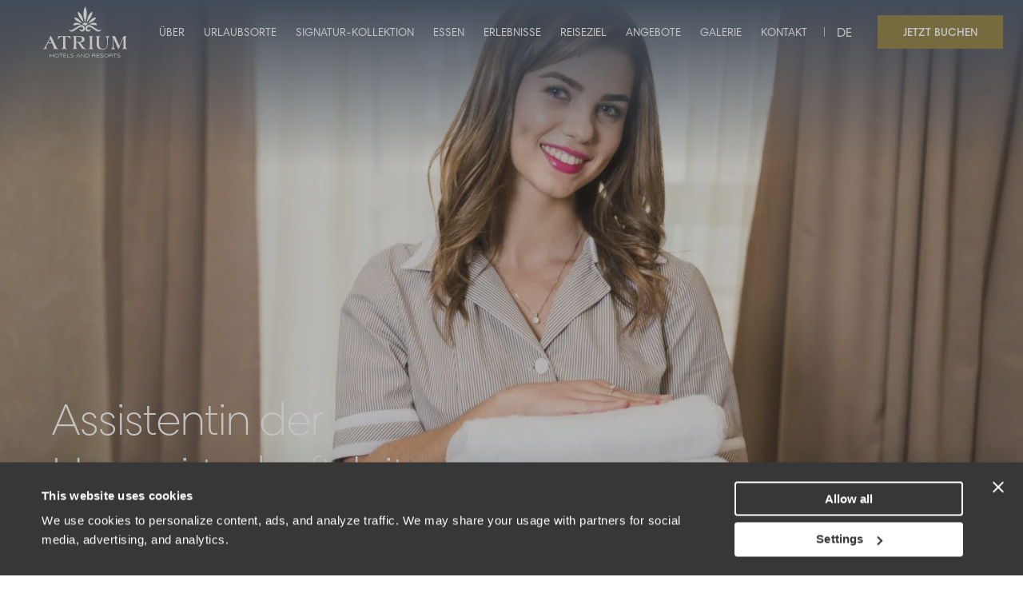

--- FILE ---
content_type: text/html; charset=UTF-8
request_url: https://www.atriumhotels.gr/de/jobs/assistant-housekeeping-manager/
body_size: 56872
content:
<!DOCTYPE html>
<html lang="de-DE" prefix="og: http://ogp.me/ns# fb: http://www.facebook.com/2008/fbml">
<head>
	<meta charset="UTF-8">
	<meta name="viewport" content="width=device-width, initial-scale=1, shrink-to-fit=no">
	<link rel="profile" href="https://gmpg.org/xfn/11">
	
<!-- DNS Prefetching Start -->
<meta http-equiv="x-dns-prefetch-control" content="off">
<!-- DNS Prefetching end -->
<link rel='preload' href='https://www.atriumhotels.gr/app/plugins/contact-form-7/includes/css/styles.css?ver=5.9.8' as='style' media='all' type='text/css' />
<link rel='preload' href='https://www.atriumhotels.gr/app/plugins/translatepress-multilingual/assets/css/trp-language-switcher.css?ver=2.8.4' as='style' media='all' type='text/css' />
<link rel='preload' href='https://www.atriumhotels.gr/app/themes/atriumhotels-nelios/css/theme.min.css?ver=1.0.57' as='style' media='all' type='text/css' />
<link rel='preload' href='https://www.atriumhotels.gr/app/themes/atriumhotels-nelios/css/tailwind.css?ver=1.0.57' as='style' media='all' type='text/css' />
<meta name='robots' content='index, follow, max-image-preview:large, max-snippet:-1, max-video-preview:-1' />

	<!-- This site is optimized with the Yoast SEO plugin v25.6 - https://yoast.com/wordpress/plugins/seo/ -->
	<title>Assistentin der Hauswirtschaftsleitung - Atrium Hotels &amp; Resorts</title>
	<link rel="canonical" href="https://www.atriumhotels.gr/de/jobs/assistant-housekeeping-manager/" />
	<meta property="og:locale" content="de_DE" />
	<meta property="og:type" content="article" />
	<meta property="og:title" content="Assistentin der Hauswirtschaftsleitung - Atrium Hotels &amp; Resorts" />
	<meta property="og:url" content="https://www.atriumhotels.gr/de/jobs/assistant-housekeeping-manager/" />
	<meta property="og:site_name" content="Atrium Hotels &amp; Resorts" />
	<meta property="article:modified_time" content="2024-03-14T09:23:35+00:00" />
	<meta property="og:image" content="http://www.atriumhotels.gr/app/uploads/2024/02/housekeeping_1-scaled.jpg" />
	<meta property="og:image:width" content="2560" />
	<meta property="og:image:height" content="1567" />
	<meta property="og:image:type" content="image/jpeg" />
	<meta name="twitter:card" content="summary_large_image" />
	<meta name="twitter:label1" content="Est. reading time" />
	<meta name="twitter:data1" content="2 minutes" />
	<script type="application/ld+json" class="yoast-schema-graph">{
    "@context": "https:\/\/schema.org",
    "@graph": [
        {
            "@type": "WebPage",
            "@id": "https:\/\/www.atriumhotels.gr\/jobs\/assistant-housekeeping-manager\/",
            "url": "https:\/\/www.atriumhotels.gr\/jobs\/assistant-housekeeping-manager\/",
            "name": "Assistentin der Hauswirtschaftsleitung - Atrium Hotels &amp; Resorts",
            "isPartOf": {
                "@id": "https:\/\/www.atriumhotels.gr\/#website"
            },
            "primaryImageOfPage": {
                "@id": "https:\/\/www.atriumhotels.gr\/jobs\/assistant-housekeeping-manager\/#primaryimage"
            },
            "image": {
                "@id": "https:\/\/www.atriumhotels.gr\/jobs\/assistant-housekeeping-manager\/#primaryimage"
            },
            "thumbnailUrl": "https:\/\/www.atriumhotels.gr\/app\/uploads\/2024\/02\/housekeeping_1-scaled.jpg",
            "datePublished": "2024-02-19T13:46:40+00:00",
            "dateModified": "2024-03-14T09:23:35+00:00",
            "breadcrumb": {
                "@id": "https:\/\/www.atriumhotels.gr\/jobs\/assistant-housekeeping-manager\/#breadcrumb"
            },
            "inLanguage": "de-DE",
            "potentialAction": [
                {
                    "@type": "ReadAction",
                    "target": [
                        "https:\/\/www.atriumhotels.gr\/jobs\/assistant-housekeeping-manager\/"
                    ]
                }
            ]
        },
        {
            "@type": "ImageObject",
            "inLanguage": "de-DE",
            "@id": "https:\/\/www.atriumhotels.gr\/jobs\/assistant-housekeeping-manager\/#primaryimage",
            "url": "https:\/\/www.atriumhotels.gr\/app\/uploads\/2024\/02\/housekeeping_1-scaled.jpg",
            "contentUrl": "https:\/\/www.atriumhotels.gr\/app\/uploads\/2024\/02\/housekeeping_1-scaled.jpg",
            "width": 2560,
            "height": 1567
        },
        {
            "@type": "BreadcrumbList",
            "@id": "https:\/\/www.atriumhotels.gr\/jobs\/assistant-housekeeping-manager\/#breadcrumb",
            "itemListElement": [
                {
                    "@type": "ListItem",
                    "position": 1,
                    "name": "Startseite",
                    "item": "https:\/\/www.atriumhotels.gr\/"
                },
                {
                    "@type": "ListItem",
                    "position": 2,
                    "name": "Assistentin der Hauswirtschaftsleitung"
                }
            ]
        },
        {
            "@type": "WebSite",
            "@id": "https:\/\/www.atriumhotels.gr\/#website",
            "url": "https:\/\/www.atriumhotels.gr\/",
            "name": "Atrium Hotels &amp; Resorts",
            "description": "Eine Insel, drei Destinationen",
            "potentialAction": [
                {
                    "@type": "SearchAction",
                    "target": {
                        "@type": "EntryPoint",
                        "urlTemplate": "https:\/\/www.atriumhotels.gr\/?s={search_term_string}"
                    },
                    "query-input": {
                        "@type": "PropertyValueSpecification",
                        "valueRequired": true,
                        "valueName": "search_term_string"
                    }
                }
            ],
            "inLanguage": "de-DE"
        }
    ]
}</script>
	<!-- / Yoast SEO plugin. -->


<link rel='dns-prefetch' href='//maps.googleapis.com' />
        <!-- Google Tag Manager -->
        <script>
            (function (w, d, s, l, i) {
                w[l] = w[l] || [];
                w[l].push({'gtm.start': new Date().getTime(), event: 'gtm.js'});
                var f = d.getElementsByTagName(s)[0], j = d.createElement(s), dl = l != 'dataLayer' ? '&l=' + l : '';
                j.async = true;
                j.src = 'https://www.googletagmanager.com/gtm.js?id=' + i + dl;
                f.parentNode.insertBefore(j, f);
            })(window, document, 'script', 'dataLayer', 'GTM-TCM8T36');
        </script>
        <!-- End Google Tag Manager -->
        <style id='classic-theme-styles-inline-css'>
/*! This file is auto-generated */
.wp-block-button__link{color:#fff;background-color:#32373c;border-radius:9999px;box-shadow:none;text-decoration:none;padding:calc(.667em + 2px) calc(1.333em + 2px);font-size:1.125em}.wp-block-file__button{background:#32373c;color:#fff;text-decoration:none}
</style>
<style id='global-styles-inline-css'>
:root{--wp--preset--aspect-ratio--square: 1;--wp--preset--aspect-ratio--4-3: 4/3;--wp--preset--aspect-ratio--3-4: 3/4;--wp--preset--aspect-ratio--3-2: 3/2;--wp--preset--aspect-ratio--2-3: 2/3;--wp--preset--aspect-ratio--16-9: 16/9;--wp--preset--aspect-ratio--9-16: 9/16;--wp--preset--color--black: #000000;--wp--preset--color--cyan-bluish-gray: #abb8c3;--wp--preset--color--white: #fff;--wp--preset--color--pale-pink: #f78da7;--wp--preset--color--vivid-red: #cf2e2e;--wp--preset--color--luminous-vivid-orange: #ff6900;--wp--preset--color--luminous-vivid-amber: #fcb900;--wp--preset--color--light-green-cyan: #7bdcb5;--wp--preset--color--vivid-green-cyan: #00d084;--wp--preset--color--pale-cyan-blue: #8ed1fc;--wp--preset--color--vivid-cyan-blue: #0693e3;--wp--preset--color--vivid-purple: #9b51e0;--wp--preset--color--blue: #0d6efd;--wp--preset--color--indigo: #6610f2;--wp--preset--color--purple: #5533ff;--wp--preset--color--pink: #d63384;--wp--preset--color--red: #dc3545;--wp--preset--color--orange: #fd7e14;--wp--preset--color--yellow: #ffc107;--wp--preset--color--green: #198754;--wp--preset--color--teal: #20c997;--wp--preset--color--cyan: #0dcaf0;--wp--preset--color--gray: #6c757d;--wp--preset--color--gray-dark: #343a40;--wp--preset--color--primary: #5533ff;--wp--preset--color--secondary: #6c757d;--wp--preset--gradient--vivid-cyan-blue-to-vivid-purple: linear-gradient(135deg,rgba(6,147,227,1) 0%,rgb(155,81,224) 100%);--wp--preset--gradient--light-green-cyan-to-vivid-green-cyan: linear-gradient(135deg,rgb(122,220,180) 0%,rgb(0,208,130) 100%);--wp--preset--gradient--luminous-vivid-amber-to-luminous-vivid-orange: linear-gradient(135deg,rgba(252,185,0,1) 0%,rgba(255,105,0,1) 100%);--wp--preset--gradient--luminous-vivid-orange-to-vivid-red: linear-gradient(135deg,rgba(255,105,0,1) 0%,rgb(207,46,46) 100%);--wp--preset--gradient--very-light-gray-to-cyan-bluish-gray: linear-gradient(135deg,rgb(238,238,238) 0%,rgb(169,184,195) 100%);--wp--preset--gradient--cool-to-warm-spectrum: linear-gradient(135deg,rgb(74,234,220) 0%,rgb(151,120,209) 20%,rgb(207,42,186) 40%,rgb(238,44,130) 60%,rgb(251,105,98) 80%,rgb(254,248,76) 100%);--wp--preset--gradient--blush-light-purple: linear-gradient(135deg,rgb(255,206,236) 0%,rgb(152,150,240) 100%);--wp--preset--gradient--blush-bordeaux: linear-gradient(135deg,rgb(254,205,165) 0%,rgb(254,45,45) 50%,rgb(107,0,62) 100%);--wp--preset--gradient--luminous-dusk: linear-gradient(135deg,rgb(255,203,112) 0%,rgb(199,81,192) 50%,rgb(65,88,208) 100%);--wp--preset--gradient--pale-ocean: linear-gradient(135deg,rgb(255,245,203) 0%,rgb(182,227,212) 50%,rgb(51,167,181) 100%);--wp--preset--gradient--electric-grass: linear-gradient(135deg,rgb(202,248,128) 0%,rgb(113,206,126) 100%);--wp--preset--gradient--midnight: linear-gradient(135deg,rgb(2,3,129) 0%,rgb(40,116,252) 100%);--wp--preset--font-size--small: 13px;--wp--preset--font-size--medium: 20px;--wp--preset--font-size--large: 36px;--wp--preset--font-size--x-large: 42px;--wp--preset--spacing--20: 0.44rem;--wp--preset--spacing--30: 0.67rem;--wp--preset--spacing--40: 1rem;--wp--preset--spacing--50: 1.5rem;--wp--preset--spacing--60: 2.25rem;--wp--preset--spacing--70: 3.38rem;--wp--preset--spacing--80: 5.06rem;--wp--preset--shadow--natural: 6px 6px 9px rgba(0, 0, 0, 0.2);--wp--preset--shadow--deep: 12px 12px 50px rgba(0, 0, 0, 0.4);--wp--preset--shadow--sharp: 6px 6px 0px rgba(0, 0, 0, 0.2);--wp--preset--shadow--outlined: 6px 6px 0px -3px rgba(255, 255, 255, 1), 6px 6px rgba(0, 0, 0, 1);--wp--preset--shadow--crisp: 6px 6px 0px rgba(0, 0, 0, 1);}:where(.is-layout-flex){gap: 0.5em;}:where(.is-layout-grid){gap: 0.5em;}body .is-layout-flex{display: flex;}.is-layout-flex{flex-wrap: wrap;align-items: center;}.is-layout-flex > :is(*, div){margin: 0;}body .is-layout-grid{display: grid;}.is-layout-grid > :is(*, div){margin: 0;}:where(.wp-block-columns.is-layout-flex){gap: 2em;}:where(.wp-block-columns.is-layout-grid){gap: 2em;}:where(.wp-block-post-template.is-layout-flex){gap: 1.25em;}:where(.wp-block-post-template.is-layout-grid){gap: 1.25em;}.has-black-color{color: var(--wp--preset--color--black) !important;}.has-cyan-bluish-gray-color{color: var(--wp--preset--color--cyan-bluish-gray) !important;}.has-white-color{color: var(--wp--preset--color--white) !important;}.has-pale-pink-color{color: var(--wp--preset--color--pale-pink) !important;}.has-vivid-red-color{color: var(--wp--preset--color--vivid-red) !important;}.has-luminous-vivid-orange-color{color: var(--wp--preset--color--luminous-vivid-orange) !important;}.has-luminous-vivid-amber-color{color: var(--wp--preset--color--luminous-vivid-amber) !important;}.has-light-green-cyan-color{color: var(--wp--preset--color--light-green-cyan) !important;}.has-vivid-green-cyan-color{color: var(--wp--preset--color--vivid-green-cyan) !important;}.has-pale-cyan-blue-color{color: var(--wp--preset--color--pale-cyan-blue) !important;}.has-vivid-cyan-blue-color{color: var(--wp--preset--color--vivid-cyan-blue) !important;}.has-vivid-purple-color{color: var(--wp--preset--color--vivid-purple) !important;}.has-black-background-color{background-color: var(--wp--preset--color--black) !important;}.has-cyan-bluish-gray-background-color{background-color: var(--wp--preset--color--cyan-bluish-gray) !important;}.has-white-background-color{background-color: var(--wp--preset--color--white) !important;}.has-pale-pink-background-color{background-color: var(--wp--preset--color--pale-pink) !important;}.has-vivid-red-background-color{background-color: var(--wp--preset--color--vivid-red) !important;}.has-luminous-vivid-orange-background-color{background-color: var(--wp--preset--color--luminous-vivid-orange) !important;}.has-luminous-vivid-amber-background-color{background-color: var(--wp--preset--color--luminous-vivid-amber) !important;}.has-light-green-cyan-background-color{background-color: var(--wp--preset--color--light-green-cyan) !important;}.has-vivid-green-cyan-background-color{background-color: var(--wp--preset--color--vivid-green-cyan) !important;}.has-pale-cyan-blue-background-color{background-color: var(--wp--preset--color--pale-cyan-blue) !important;}.has-vivid-cyan-blue-background-color{background-color: var(--wp--preset--color--vivid-cyan-blue) !important;}.has-vivid-purple-background-color{background-color: var(--wp--preset--color--vivid-purple) !important;}.has-black-border-color{border-color: var(--wp--preset--color--black) !important;}.has-cyan-bluish-gray-border-color{border-color: var(--wp--preset--color--cyan-bluish-gray) !important;}.has-white-border-color{border-color: var(--wp--preset--color--white) !important;}.has-pale-pink-border-color{border-color: var(--wp--preset--color--pale-pink) !important;}.has-vivid-red-border-color{border-color: var(--wp--preset--color--vivid-red) !important;}.has-luminous-vivid-orange-border-color{border-color: var(--wp--preset--color--luminous-vivid-orange) !important;}.has-luminous-vivid-amber-border-color{border-color: var(--wp--preset--color--luminous-vivid-amber) !important;}.has-light-green-cyan-border-color{border-color: var(--wp--preset--color--light-green-cyan) !important;}.has-vivid-green-cyan-border-color{border-color: var(--wp--preset--color--vivid-green-cyan) !important;}.has-pale-cyan-blue-border-color{border-color: var(--wp--preset--color--pale-cyan-blue) !important;}.has-vivid-cyan-blue-border-color{border-color: var(--wp--preset--color--vivid-cyan-blue) !important;}.has-vivid-purple-border-color{border-color: var(--wp--preset--color--vivid-purple) !important;}.has-vivid-cyan-blue-to-vivid-purple-gradient-background{background: var(--wp--preset--gradient--vivid-cyan-blue-to-vivid-purple) !important;}.has-light-green-cyan-to-vivid-green-cyan-gradient-background{background: var(--wp--preset--gradient--light-green-cyan-to-vivid-green-cyan) !important;}.has-luminous-vivid-amber-to-luminous-vivid-orange-gradient-background{background: var(--wp--preset--gradient--luminous-vivid-amber-to-luminous-vivid-orange) !important;}.has-luminous-vivid-orange-to-vivid-red-gradient-background{background: var(--wp--preset--gradient--luminous-vivid-orange-to-vivid-red) !important;}.has-very-light-gray-to-cyan-bluish-gray-gradient-background{background: var(--wp--preset--gradient--very-light-gray-to-cyan-bluish-gray) !important;}.has-cool-to-warm-spectrum-gradient-background{background: var(--wp--preset--gradient--cool-to-warm-spectrum) !important;}.has-blush-light-purple-gradient-background{background: var(--wp--preset--gradient--blush-light-purple) !important;}.has-blush-bordeaux-gradient-background{background: var(--wp--preset--gradient--blush-bordeaux) !important;}.has-luminous-dusk-gradient-background{background: var(--wp--preset--gradient--luminous-dusk) !important;}.has-pale-ocean-gradient-background{background: var(--wp--preset--gradient--pale-ocean) !important;}.has-electric-grass-gradient-background{background: var(--wp--preset--gradient--electric-grass) !important;}.has-midnight-gradient-background{background: var(--wp--preset--gradient--midnight) !important;}.has-small-font-size{font-size: var(--wp--preset--font-size--small) !important;}.has-medium-font-size{font-size: var(--wp--preset--font-size--medium) !important;}.has-large-font-size{font-size: var(--wp--preset--font-size--large) !important;}.has-x-large-font-size{font-size: var(--wp--preset--font-size--x-large) !important;}
:where(.wp-block-post-template.is-layout-flex){gap: 1.25em;}:where(.wp-block-post-template.is-layout-grid){gap: 1.25em;}
:where(.wp-block-columns.is-layout-flex){gap: 2em;}:where(.wp-block-columns.is-layout-grid){gap: 2em;}
:root :where(.wp-block-pullquote){font-size: 1.5em;line-height: 1.6;}
</style>
<link rel='stylesheet' id='contact-form-7-css' href='https://www.atriumhotels.gr/app/plugins/contact-form-7/includes/css/styles.css?ver=5.9.8' media='all' />
<link rel='stylesheet' id='trp-language-switcher-style-css' href='https://www.atriumhotels.gr/app/plugins/translatepress-multilingual/assets/css/trp-language-switcher.css?ver=2.8.4' media='all' />
<link rel='stylesheet' id='theme-styles-css' href='https://www.atriumhotels.gr/app/themes/atriumhotels-nelios/css/theme.min.css?ver=1.0.57' media='all' />
<link rel='stylesheet' id='tailwindcss-styles-css' href='https://www.atriumhotels.gr/app/themes/atriumhotels-nelios/css/tailwind.css?ver=1.0.57' media='all' />
<link rel='preload preconnect' as='font' type='font/woff2' crossorigin='anonymous' id='font-harmonia-sans-css' href='https://www.atriumhotels.gr/app/themes/atriumhotels-nelios/src/fonts/00fc3097-cad3-42ac-8528-31805258db2b.woff2' media='all' />
<script src="//maps.googleapis.com/maps/api/js?key=AIzaSyCbbOxDFhUfooLUZey1ceIksrvGx0RsFUI&#038;callback=Function.prototype&#038;v=weekly&#038;language=en" id="google-map-js" defer data-wp-strategy="defer"></script>
<script src="https://www.atriumhotels.gr/app/themes/atriumhotels-nelios/src/js/easepick/easepick-datetime.umd.min.js?ver=1.2.1" id="easepick-datetime-js" defer data-wp-strategy="defer"></script>
<script src="https://www.atriumhotels.gr/app/themes/atriumhotels-nelios/src/js/easepick/easepick-base.umd.min.js?ver=1.2.1" id="easepick-base-js" defer data-wp-strategy="defer"></script>
<script src="https://www.atriumhotels.gr/app/themes/atriumhotels-nelios/src/js/easepick/easepick-lock.umd.min.js?ver=1.2.1" id="easepick-lock-js" defer data-wp-strategy="defer"></script>
<script src="https://www.atriumhotels.gr/app/themes/atriumhotels-nelios/src/js/easepick/easepick-range.umd.min.js?ver=1.2.1" id="easepick-range-js" defer data-wp-strategy="defer"></script>
<script src="https://www.atriumhotels.gr/app/themes/atriumhotels-nelios/src/js/easepick/easepick-core.umd.min.js?ver=1.2.1" id="easepick-core-js" defer data-wp-strategy="defer"></script>
<script src="https://www.atriumhotels.gr/app/themes/atriumhotels-nelios/src/js/photoswipe/photoswipe-lightbox.umd.min.js?ver=5.4.4" id="photoswipe-lightbox-js" defer data-wp-strategy="defer"></script>
<script src="https://www.atriumhotels.gr/app/themes/atriumhotels-nelios/src/js/photoswipe/photoswipe.umd.min.js?ver=5.4.4" id="photoswipe-js" defer data-wp-strategy="defer"></script>
<script src="https://www.atriumhotels.gr/app/themes/atriumhotels-nelios/src/js/swiper/swiper-11.0.7.min.js?ver=11.0.7" id="swiper-js" defer data-wp-strategy="defer"></script>
<script src="https://www.atriumhotels.gr/app/themes/atriumhotels-nelios/src/js/gsap/ScrollTrigger.min.js?ver=3.12.5" id="gsap-scroll-trigger-js" defer data-wp-strategy="defer"></script>
<script src="https://www.atriumhotels.gr/app/themes/atriumhotels-nelios/src/js/gsap/gsap.min.js?ver=3.12.5" id="gsap-js" defer data-wp-strategy="defer"></script>
<script id="theme-scripts-js-extra">
var THEME_OBJ = {"template_directory":"https:\/\/www.atriumhotels.gr\/app\/themes\/atriumhotels-nelios","is_hotel":"","hotel_slug":"atrium-palace","position":"assistant-housekeeping-manager","restaurant":"","ajax_url":"https:\/\/www.atriumhotels.gr\/wp\/wp-admin\/admin-ajax.php"};
</script>
<script src="https://www.atriumhotels.gr/app/themes/atriumhotels-nelios/js/theme.min.js?ver=1.0.57" id="theme-scripts-js" defer data-wp-strategy="defer"></script>
<script src="https://www.atriumhotels.gr/app/themes/atriumhotels-nelios/src/js/mailchimp/mc-validate-state-polyfill.min.js?ver=1.0.0" id="mailchimp-validate-scripts-js" defer data-wp-strategy="defer"></script>
<link rel="https://api.w.org/" href="https://www.atriumhotels.gr/de/wp-json/" /><link rel="alternate" title="JSON" type="application/json" href="https://www.atriumhotels.gr/de/wp-json/wp/v2/job/10998" /><link rel="EditURI" type="application/rsd+xml" title="RSD" href="https://www.atriumhotels.gr/wp/xmlrpc.php?rsd" />
<link rel='shortlink' href='https://www.atriumhotels.gr/de/?p=10998' />
<link rel="alternate" title="oEmbed (JSON)" type="application/json+oembed" href="https://www.atriumhotels.gr/de/wp-json/oembed/1.0/embed?url=https%3A%2F%2Fwww.atriumhotels.gr%2Fde%2Fjobs%2Fassistant-housekeeping-manager%2F" />
<link rel="alternate" title="oEmbed (XML)" type="text/xml+oembed" href="https://www.atriumhotels.gr/de/wp-json/oembed/1.0/embed?url=https%3A%2F%2Fwww.atriumhotels.gr%2Fde%2Fjobs%2Fassistant-housekeeping-manager%2F&#038;format=xml" />
<link rel="alternate" hreflang="en-US" href="https://www.atriumhotels.gr/jobs/assistant-housekeeping-manager/"/>
<link rel="alternate" hreflang="de-DE" href="https://www.atriumhotels.gr/de/jobs/assistant-housekeeping-manager/"/>
<link rel="alternate" hreflang="en" href="https://www.atriumhotels.gr/jobs/assistant-housekeeping-manager/"/>
<link rel="alternate" hreflang="de" href="https://www.atriumhotels.gr/de/jobs/assistant-housekeeping-manager/"/>
<meta name="mobile-web-app-capable" content="yes">
<meta name="apple-mobile-web-app-capable" content="yes">
<meta name="apple-mobile-web-app-title" content="Atrium Hotels &amp; Resorts - One Island, Three Destinations">

                    <link rel="icon" href="https://www.atriumhotels.gr/app/uploads/2024/01/GOLD-logo-symbol-e1706624709917.png" type="image/x-icon">         
                    <link rel="apple-touch-icon" sizes="180x180" href="https://www.atriumhotels.gr/app/uploads/2024/01/GOLD-logo-symbol-e1706624709917.png">         
                    <link rel="icon" type="image/png" sizes="16x16" href="https://www.atriumhotels.gr/app/uploads/2024/01/GOLD-logo-symbol-150x150.png">         
                    <link rel="icon" type="image/png" sizes="32x32" href="https://www.atriumhotels.gr/app/uploads/2024/01/GOLD-logo-symbol-150x150.png">         
        
        
                    <meta name="msapplication-TileImage" content="https://www.atriumhotels.gr/app/uploads/2024/01/GOLD-logo-symbol-e1706624709917.png">         
        
        
        <meta name="msapplication-tooltip" content="One Island, Three Destinations">

        
        
        <meta name="application-name" content="Atrium Hotels &amp; Resorts">

        		<script>
			document.addEventListener('wpcf7mailsent', function(event) {
				if (typeof ga === 'function') {
					ga('send', 'event', 'Contact Form', 'submit');
				}
			}, false);
		</script>
<link rel="icon" href="https://www.atriumhotels.gr/app/uploads/2024/01/GOLD-logo-symbol-150x150.png" sizes="32x32" />
<link rel="icon" href="https://www.atriumhotels.gr/app/uploads/2024/01/GOLD-logo-symbol-e1706624709917.png" sizes="192x192" />
<link rel="apple-touch-icon" href="https://www.atriumhotels.gr/app/uploads/2024/01/GOLD-logo-symbol-e1706624709917.png" />
<meta name="msapplication-TileImage" content="https://www.atriumhotels.gr/app/uploads/2024/01/GOLD-logo-symbol-e1706624709917.png" />
</head>
<body class="job-template-default single single-job postid-10998 wp-embed-responsive translatepress-de_DE group-blog understrap-has-sidebar page-template-simple agent-chrome hotel-group-page" itemscope itemtype="http://schema.org/WebSite">

	        <!-- Google Tag Manager (noscript) -->
        <noscript>
            <iframe src="https://www.googletagmanager.com/ns.html?id=GTM-TCM8T36" height="0" width="0" style="display:none;visibility:hidden"></iframe>
        </noscript>
        <!-- End Google Tag Manager (noscript) -->
        
	<div class="site relative" id="page">

		<button type="button" class="btn btn-gold w-full text-center fixed bottom-0 right-0 block lg:hidden z-50" data-id="open-booking-popup" aria-label="book-with-us">

			Jetzt buchen
		</button>

		
<div class="top-0 left-0 w-full z-50 absolute">

	<div id="wrapper-navbar" class="fixed top-0 left-0 w-full z-50">

		<div class="navbar-bg absolute top-0 left-0 w-full h-full bg-white -z-10"></div>

		<div class="container group-container">

			<div class="flex w-full items-center justify-between lg:justify-center gap-x-5 lg:gap-x-0">

				<div class="left-area basis-full lg:basis-2/12">

					<div class="logo py-2 flex w-full justify-start lg:justify-center">

						
						
							<a class="inline-block main-logo" href="https://www.atriumhotels.gr/de/" title="Logo" data-no-translation-title="">

								<svg fill="none" id="group-logo" height="64" viewbox="0 0 105 64" width="105" xmlns="http://www.w3.org/2000/svg" xmlns:xlink="http://www.w3.org/1999/xlink"><clippath id="a"><path d="m0 0h105v64h-105z" /></clippath><g fill="#fff"><path d="m105 53.3799c-.228.0278-.462.0975-.687.0731-1.614-.188-3.229-.1741-4.8434 0-.0876.0104-.1787.0348-.2592.0174-.1016-.0209-.1927-.0836-.2907-.1254.042-.087.063-.2228.1331-.2576 1.3552-.6338 1.3692-1.8908 1.3832-3.0886.039-3.1617.014-6.3234.014-9.4851 0-.2716 0-.5397 0-.8113-.035-.0139-.07-.0244-.105-.0383-2.0313 4.7356-4.0592 9.4712-6.0906 14.2067-.0385-.0034-.0806-.0104-.1191-.0139-2.0244-4.6764-4.0523-9.3528-6.1293-14.1475-.0385.2576-.084.4143-.084.571.0315 3.1617.0595 6.3234.1156 9.4816.0105.5606.112 1.1282.2486 1.6714.1822.7347.5674 1.3336 1.3695 1.553.0805.0209.1716.0627.2276.1219.0631.0661.0876.1671.1296.2507-.084.0383-.1716.1114-.2556.1079-.2627-.0139-.5219-.0835-.7811-.0801-1.1208.0105-2.2416.0383-3.3623.0592-.1962.0035-.3923 0-.6515-.101.0911-.1044.1646-.2541.2802-.3029 1.0227-.4387 1.5026-1.2849 1.6427-2.3016.1716-1.2605.3047-2.535.3292-3.8059.0455-2.3643.0035-4.7286-.0105-7.0929 0-.3169-.028-.6372-.0806-.9506-.0805-.5014-.3537-.8705-.8336-1.0934-.2066-.0975-.3852-.2577-.5744-.39.0175-.0418.0351-.0801.0526-.1218h.6689c1.0613 0 2.1225.0069 3.1838-.0105.2206 0 .3747-.007.4833.2368 1.5726 3.5343 3.1557 7.0651 4.7318 10.5993.1576.3552.3047.7104.4904 1.1456.1015-.1393.1786-.2124.2206-.3064 1.6006-3.7119 3.2047-7.4202 4.7842-11.1425.189-.4423.396-.5432.879-.5015.897.0732 1.804.0175 2.708.0105.185 0 .371-.0348.616.0313-.091.1045-.165.2542-.28.2995-.809.3308-.984 1.0028-1.002 1.7654-.035 1.842-.077 3.684-.094 5.5225-.014 1.5669-.014 3.1339.014 4.7008.01.5467.105 1.0933.203 1.6365.168.9471.641 1.661 1.628 1.9326v.1741z" /><path d="m46.446 45.1931c1.5166 2.1937 2.8055 4.4257 4.5602 6.3234.6725.7278 1.4605 1.2919 2.5218 1.3302.112.0034.2206.1601.3292.2437-.1226.0975-.2452.2786-.3678.2786-1.0507.0104-2.1014.0278-3.1487-.0314-1.2363-.0661-2.0559-.8496-2.6864-1.8071-.9631-1.466-1.8668-2.9737-2.7914-4.464-.2977-.4806-.5709-.9785-.8966-1.4416-.1016-.1428-.3398-.2612-.5219-.2716-.6269-.0313-1.2539 0-1.8808-.0174-.2732-.007-.3958.0557-.3923.3586.0105 1.3197-.042 2.6394.0105 3.9591.028.7313.1751 1.4625.3433 2.1798.1225.5153.4167.9471.9666 1.1595.1261.0488.1962.2472.2942.3726-.1401.0313-.2872.1079-.4238.0905-1.6006-.2054-3.2012-.1636-4.8018-.0244-.1156.0105-.2347.0488-.3468.0314-.1541-.0244-.3012-.0905-.4518-.1393.1086-.1045.1962-.2612.3257-.3064.7881-.2647 1.1103-.8636 1.1804-1.6192.0875-.968.1716-1.936.1786-2.9075.0245-2.7856.014-5.5678.0035-8.3534 0-.4353-.049-.8705-.0981-1.2988-.0525-.4422-.2521-.78-.7005-.9715-.2101-.0905-.3747-.2855-.5603-.4353.028-.0522.0525-.1044.0805-.1566h.4588c2.2451 0 4.4937-.0314 6.7387.0104 1.5096.0313 3.0402-.0139 4.5147.4213 1.5411.4527 2.6514 1.358 2.893 3.019.1962 1.3405-.2101 2.4966-1.3484 3.3183-1.0017.7278-2.182.9263-3.3764 1.0586-.1681.0174-.3362.0522-.6024.0905zm-5.2537-.6093c.9142 0 1.7758.0243 2.6339-.007.6689-.0244 1.3414-.0801 1.9999-.1915 1.1418-.195 2.154-.6546 2.5427-1.842.1892-.578.2522-1.2222.2347-1.8316-.0455-1.4346-.8861-2.3608-2.3116-2.4722-1.5971-.1254-3.2013-.1219-4.8019-.1776-.2907-.0105-.3187.1497-.3187.3865.007 1.8838 0 3.7676 0 5.6514 0 .1427.014.282.0245.4805z" /><path d="m12.4617 53.3133c.1471-.1149.2802-.2682.4483-.3343.5499-.2194.8021-.5606.6095-1.1038-.4238-1.1839-.8967-2.3504-1.3765-3.5134-.2732-.6546-.6164-1.2814-.9001-1.9325-.0981-.2264-.2277-.2995-.4589-.2995-1.57605 0-3.15216-.0104-4.72826 0-.13309 0-.33974.087-.39228.195-.79155 1.5808-1.64965 3.1373-1.99639 4.8923-.17513.8879.18212 1.4276 1.05073 1.7375.18563.0662.33974.2263.50786.3447-.02452.0523-.04904.101-.07355.1532-.86511-.0452-1.72671-.1288-2.59182-.1288-.84059 0-1.681175.0766-2.521763.1184-.0140098-.0592-.0245172-.1219-.038527-.1811.227659-.1358.490343-.2333.675973-.4109.441307-.4178.942157-.8148 1.250377-1.3231.84409-1.3998 1.65666-2.8275 2.38517-4.2934 1.61463-3.2592 3.16972-6.5497 4.74932-9.8263.11909-.2472.22066-.5014.36076-.8253.11908.1672.22415.2786.2872.4074 1.8948 3.8024 3.7791 7.6083 5.674 11.4107.5569 1.1142 1.1278 2.2215 1.7057 3.3253.3012.5711.774.9681 1.3624 1.2397.1471.0696.2662.1984.3993.2994-.007.0453-.014.0905-.021.1323-.1681.0209-.3398.0732-.5044.0557-1.7617-.181-3.5234-.1775-5.2852.007-.1646.0174-.3362 0-.5043 0-.0245-.0487-.0491-.0975-.0736-.1462zm-1.6251-7.9635c-.8301-1.6505-1.61815-3.2139-2.42721-4.8191-.80206 1.64-1.5656 3.2035-2.35715 4.8191z" /><path d="m77.9644 37.3273h5.0925c-.1191.1288-.1926.2855-.3152.3343-1.401.5849-1.7442 1.8002-1.8143 3.1199-.1121 2.0265-.1226 4.0565-.2241 6.0796-.0491.9924-.1051 2.0057-.3293 2.9702-.5113 2.2076-1.9999 3.4995-4.2099 3.8825-1.9334.3377-3.8562.1706-5.751-.3865-1.9544-.5746-2.9386-1.9291-3.2398-3.8546-.0736-.4841-.0981-.982-.0946-1.473.014-2.4931.0526-4.9862.0596-7.4829 0-.578-.0911-1.156-.1261-1.734-.0245-.4457-.2452-.7522-.6199-.982-.1752-.1079-.3188-.2716-.5534-.4805h5.5443c-.1611.1602-.2451.2995-.3642.3552-.8336.3795-1.1208 1.0481-1.1558 1.9256-.1191 3.0433-.1856 6.0866.1156 9.1264.056.5676.2101 1.1421.4168 1.6749.6374 1.6296 1.9053 2.4931 3.6145 2.6881 1.3204.1497 2.6233.0418 3.8001-.6825 1.2679-.78 1.8949-1.9882 2.0315-3.388.1576-1.6261.1856-3.2697.1751-4.9027-.0105-1.4764-.1296-2.9528-.2382-4.4257-.063-.8705-.5218-1.5147-1.3134-1.9221-.1751-.0905-.3047-.2646-.5043-.4492z" /><path d="m29.6271 53.4112c-.1506.0209-.3047.0731-.4483.0557-1.8493-.2124-3.6951-.1915-5.5444 0-.126.0139-.2661-.0905-.3992-.1358.0805-.1114.1436-.289.2486-.3169.9072-.2542 1.2854-.968 1.3975-1.7723.1541-1.0864.2102-2.1902.2242-3.2871.028-2.2633.014-4.5266-.0035-6.79-.007-.8113-.0806-1.6226-.1296-2.4304-.028-.4388-.2802-.6964-.7075-.7522-1.0578-.1323-2.063.0662-3.0086.5398-.9772.4909-1.7828 1.2013-2.4903 2.023-.1506.1741-.3502.303-.5288.4492-.0386-.0244-.0771-.0487-.1156-.0731.014-.1497.0105-.3029.049-.4457.2592-.9645.5359-1.9256.7811-2.8936.063-.2542.1856-.3064.4238-.3064 4.6547.007 9.3095.007 13.9642 0 .3328 0 .4694.1323.5499.4213.2557.9367.5254 1.8664.7741 2.8065.042.1498.007.3239.007.4841-.0386.0174-.0736.0348-.1121.0522-.1856-.1985-.3643-.397-.5534-.592-1.0122-1.0481-2.1155-1.9708-3.576-2.312-.5429-.1289-1.1243-.1567-1.6847-.1463-.5849.0105-.8651.3238-.8896.9193-.042 1.0446-.0771 2.0892-.0806 3.1303-.0105 2.3504-.035 4.7008.014 7.0512.0176.86.1682 1.7271.3503 2.5697.1401.6442.5394 1.1456 1.2118 1.3789.1191.0418.2137.1602.3188.2438-.014.0452-.0246.094-.0386.1392z" /><path d="m72.6164 28.7652c-.1506.4039-.2487.8357-.4624 1.2048-.6374 1.1212-2.0279 1.7166-3.3798 1.5251-1.0157-.1462-1.9299-.5327-2.7775-1.0899-1.8072-1.1943-3.6075-2.4026-5.4288-3.5795-.9491-.6129-1.9123-1.2187-3.0856-1.3615-1.5236-.1845-2.8895 1.2605-2.4833 2.6568.2452.8427.9877 1.4346 1.8528 1.4799.7636.0383 1.6007-.5154 1.9264-1.271.0805-.188.1751-.3691.2837-.5989.6514 1.2431.2206 2.6116-.9842 3.2731-1.1698.6442-2.3747.7278-3.534.0279-1.2013-.7243-1.7757-1.835-1.7617-3.2383.0385-3.9556 3.9227-5.5121 6.7457-4.0322 1.4535.7591 2.8125 1.6957 4.2065 2.5663 1.3554.8461 2.6828 1.7445 4.0628 2.5558.5919.3482 1.2609.6024 1.9299.7869 1.1102.3064 1.7757.0383 2.7424-.9506l.1506.0488z" /><path d="m32.415 28.6216c.1576.1393.2417.1985.3048.2716.7635.8914 1.7232 1.062 2.8124.7486 1.0052-.289 1.8913-.8078 2.7635-1.3684 2.2625-1.4555 4.5146-2.9284 6.8192-4.3178 1.7267-1.0376 3.5095-1.0098 5.2502.0627 2.0664 1.2744 2.7039 5.0281.6059 6.6855-1.3764 1.0864-3.4709 1.0238-4.6687-.2089-.6865-.7068-.8371-1.6957-.3503-2.7055.1296.2507.2312.4387.3257.6302.3538.7173 1.2259 1.2431 1.9474 1.1735.9141-.0871 1.6321-.686 1.8493-1.5426.3467-1.3649-1.1138-2.8065-2.6128-2.5837-1.3099.195-2.3852.8984-3.4569 1.5948-1.7548 1.1421-3.4955 2.3086-5.2502 3.4542-.7986.5223-1.6672.8879-2.6304.9854-1.7862.1811-3.2572-.8426-3.6845-2.5697-.0176-.0662-.0106-.1393-.0246-.3134z" /><path d="m52.3792 19.4437c-.2241-.7277-.4448-1.4589-.6725-2.1867-.9456-3.0711-1.443-6.2015-1.2713-9.42588.119-2.23896.6514-4.37345 1.471-6.45223.1681-.428292.3362-.856583.5394-1.37889.1296.212405.2311.344723.2977.490968 1.3029 2.823942 1.9123 5.797602 1.8808 8.896622-.028 2.71601-.5324 5.35541-1.3485 7.93911-.1751.5536-.3187 1.1142-.4938 1.6644-.0525.1671-.1646.3168-.2487.4735-.0525-.0069-.105-.0139-.1576-.0209z" /><path d="m62.7185 53.3834h-5.6565c-.014-.0278-.028-.0592-.042-.087.1156-.0906.2172-.2264.3468-.2612.5674-.1567.8055-.5885.8616-1.0934.1296-1.1804.2697-2.3643.2837-3.5482.035-2.8866.007-5.7732-.007-8.6598 0-.3169-.0561-.6337-.0841-.9506-.042-.4318-.2312-.7626-.6129-.9959-.1716-.1044-.3047-.2785-.4974-.4631h5.1661c-.2486.2089-.4027.3726-.5884.484-.3887.2333-.5674.5711-.5884 1.0029-.0315.6789-.077 1.3614-.0805 2.0404-.0106 3.0016-.0316 6.0066.0105 9.0081.0105.7417.1821 1.4973.3922 2.2111.1051.3517.4729.6233.725.9297.0946.1114.2032.2124.3678.3795z" /><path d="m54.2739 19.9203c.0456-.2507.0736-.4283.1121-.6059.6129-2.6986 1.2679-5.3797 2.5253-7.8764.9176-1.82107 2.1225-3.39148 3.8842-4.48484.1891-.11839.4028-.19848.6514-.32035.2102.76605.0981 1.4555-.014 2.12753-.4588 2.74736-1.8002 5.09426-3.5094 7.23226-1.0578 1.3231-2.2626 2.5314-3.4009 3.7884-.042.0453-.1156.0662-.2487.1358z" /><path d="m43.5669 6.57379c.851.46312 1.6636.88793 2.231 1.57737.7705.93667 1.4991 1.92554 2.119 2.96324 1.2294 2.0648 1.8143 4.3734 2.3571 6.689.1612.6825.3398 1.365.5359 2.1519-.1961-.1602-.3222-.2507-.4343-.3552-2.6759-2.514-4.8754-5.3693-6.2624-8.7921-.5358-1.32322-.711-2.70907-.5463-4.23769z" /><path d="m56.1094 20.8926c.2136-.2855.3958-.5397.5919-.7835 1.0963-1.3754 2.224-2.7264 3.583-3.8616 1.2399-1.0376 2.5778-1.9012 4.217-2.1658.4938-.0801 1.0017-.0731 1.6041-.1149-.0876.3273-.1226.5536-.2067.7591-.3958.9575-1.0087 1.7549-1.7932 2.4305-2.056 1.7758-4.4727 2.8483-7.0645 3.5795-.2521.0696-.5008.1497-.753.2194-.021.0069-.0525-.0174-.1786-.0592z" /><path d="m48.7891 20.9192c-.0841 0-.1717.0209-.2417 0-1.8948-.6546-3.8387-1.1978-5.5584-2.2563-.8476-.5223-1.6461-1.1456-2.4097-1.7863-.725-.6059-1.1943-1.4102-1.5095-2.3016-.1927-.5502-.1401-.6094.4658-.592 1.8283.0557 3.3729.78 4.7528 1.9291 1.6532 1.3754 3.0401 2.9945 4.3571 4.6763.0525.0697.098.1428.1401.2194.0105.0209 0 .0522 0 .1149z" /><path d="m57.5557 22.2284c.1716-.1218.2767-.2228.3992-.282 1.7127-.8496 3.5165-1.4311 5.4393-1.452.7391-.007 1.5131.1427 2.2101.3865 1.0472.3656 1.6146 1.2291 1.9263 2.2703.0981.3308-.0385.4317-.3362.4109-1.0893-.0732-2.189-.0836-3.2643-.2438-2.1014-.3134-4.1889-.7103-6.3744-1.0899z" /><path d="m47.4197 22.2405c-2.2906.39-4.5251.7974-6.7667 1.1386-.8896.1358-1.8003.1532-2.7004.1811-.5359.0174-.5744-.0766-.3958-.5989.5254-1.5321 1.7232-2.4201 3.485-2.4758 2.1259-.0661 4.1118.5223 6.0137 1.4311.077.0383.1506.0906.2136.1463.0526.0453.0911.1045.1506.1776z" /><path d="m56.2598 22.3202c-1.5586.2821-2.9105.8531-3.7651 2.3156-.8231-1.5008-2.2136-2.0231-3.7266-2.3295.2486-.8461 2.168-1.943 3.4744-2.0056 1.5411-.0732 3.59.9262 4.0173 2.0195z" /><path d="m53.0796 61.5174c0-.578-.0176-1.1595.014-1.7375.007-.1358.1821-.3726.2802-.3726.9877 0 1.9824-.0418 2.956.0801.9282.1149 1.4676.7939 1.5831 1.7132.1366 1.0794-.2206 1.8907-1.0892 2.2911-.3993.1846-.8511.2925-1.2889.3274-.6375.0522-1.2819-.014-1.9194.0174-.4238.0209-.5323-.1776-.5288-.5397.0035-.592 0-1.1874 0-1.7794 0 0 0 0-.0035 0zm.5253.0105h.014c0 .477-.014.9575.0105 1.4346.007.1149.1541.3203.2347.3203.7705-.0035 1.5481.007 2.3116-.0905.7215-.094 1.1033-.5049 1.1663-1.163.0701-.7104.1191-1.4485-.6374-1.8908-.1716-.1009-.3678-.2158-.5569-.2228-.7425-.0314-1.4885-.0209-2.2311-.0348-.2416-.0035-.3292.094-.3187.3412.0175.4353.0035.8705.0035 1.3058z" /><path d="m64.424 61.9309c.4798.6128.9352 1.1908 1.408 1.7932-.3818.2368-.5394.0662-.6865-.1254-.3432-.4491-.676-.9088-1.0332-1.344-.0981-.1184-.2697-.2403-.4133-.2472-.5779-.0279-1.1628-.0105-1.7933-.0105-.0175.296-.035.5641-.0455.8357-.007.188.035.3865-.0105.5606-.0385.1532-.1716.2855-.2592.4283-.0805-.1323-.1821-.2577-.2381-.4004-.0421-.101-.0246-.2299-.0246-.3448 0-.9993-.007-1.9987 0-2.9945 0-.6651.0316-.6929.676-.6964.683-.007 1.373-.0383 2.0524.0104.9107.0627 1.401.5885 1.3695 1.3615-.014.397-.2066.6825-.5324.8914-.1436.094-.2907.1811-.4658.289zm-1.2259-2.0266c-.9806-.0023-1.4313.39-1.3519 1.1769.0035.0418-.007.101.0175.1254.0981.0975.2067.2611.3152.2646.655.0209 1.3134.0174 1.9684-.0069.5184-.0209.767-.3065.76-.8114-.0035-.4283-.3187-.7312-.7915-.7486-.3047-.0104-.6129 0-.9177 0z" /><path d="m85.915 61.9203c.4273.679 1.1033 1.1282 1.338 1.8734-.0351.0418-.0666.0835-.1016.1253-.1716-.1149-.3818-.1985-.5079-.3482-.3607-.4318-.6829-.8984-1.0367-1.3406-.0806-.101-.2171-.2193-.3327-.2228-.6235-.0209-1.2469-.0105-1.9019-.0105 0 .4945.0211.9541-.014 1.4068-.0105.1427-.1681.2751-.2556.4109-.0841-.1289-.2382-.2542-.2417-.3865-.021-1.2292-.0245-2.4619-.0035-3.691 0-.1184.2066-.3273.3222-.3343.7846-.0313 1.5726-.0348 2.3572-.007.2521.007.5183.101.7495.2124.8336.4074.8966 1.5182.1261 2.0266-.1436.094-.2977.1706-.4974.282zm-2.5288-1.9882c-.007.1288-.0175.2437-.0175.3551.007 1.1979.007 1.2048 1.1979 1.1874.4448-.0069.9001-.0104 1.3379-.0905.3538-.0662.5114-.3761.4974-.7243-.014-.3656-.1997-.6929-.5744-.7138-.8021-.0453-1.6112-.0139-2.4413-.0139z" /><path d="m79.0992 63.9087c-.739.0278-1.359-.1707-1.9299-.5676-.767-.5362-1.0367-1.2675-.8861-2.1589.1436-.8461.6445-1.4032 1.4675-1.6748.9982-.3274 1.9824-.3204 2.9316.1601 1.457.7347 1.5621 2.817.1891 3.7084-.5499.3552-1.1418.578-1.7687.5328zm-.0981-.5084s.014.0278.0175.0453c.4063-.0975.8161-.1811 1.2154-.2995.6724-.202.9666-.6999 1.0227-1.3615.0595-.6825-.1191-1.2674-.7285-1.6539-.711-.4492-1.5026-.4144-2.2836-.2786-.9807.1706-1.4886.7765-1.4851 1.6853 0 .9645.4869 1.5565 1.4606 1.7654.2556.0522.5183.0662.7775.101z" /><path d="m16.8994 64.0003c-.4694-.1358-.9667-.2124-1.401-.4143-1.0052-.4666-1.4816-1.3093-1.3555-2.2564.1261-.961.8336-1.6853 1.8808-1.929.8161-.1881 1.6182-.1358 2.4027.1706 1.464.5745 1.7723 2.6846.5254 3.6666-.5919.4666-1.2644.7138-2.0524.7625zm.042-.5466c.4343-.1115.8686-.1811 1.2679-.3343.718-.2751 1.0297-.8566.9807-1.7097-.0386-.679-.5114-1.3232-1.1488-1.4938-.7286-.195-1.4711-.2159-2.1996 0-.683.1985-1.1558.8078-1.1943 1.5042-.0456.78.3257 1.4347 1.0227 1.6993.3993.1532.8336.2228 1.2714.3343z" /><path d="m47.6508 60.201c0 1.1247.0105 2.1519-.0105 3.1791 0 .1463-.1506.2925-.2277.4388-.091-.1358-.2627-.2716-.2662-.4109-.021-1.3302-.0105-2.6568-.0105-3.987.0561-.0278.1086-.0557.1646-.087.1857.101.4098.1636.5534.3099.9807.9924 1.9439 1.9987 2.9141 3.0015.1261.1288.2662.2438.3992.3621.0386-.0139.0806-.0278.1191-.0417 0-.2055 0-.4144 0-.6198-.014-.8531-.042-1.7097-.0315-2.5628 0-.1393.1681-.2751.2592-.4109.0981.1323.2837.2611.2837.3935.0105 1.1873 0 2.3782-.0315 3.5656-.0035.1602-.1331.3203-.2067.4805-.1541-.0836-.3397-.1393-.4588-.2612-1.0227-1.0306-2.0314-2.0753-3.0541-3.1094-.1016-.101-.2522-.1532-.4028-.2403z" /><path d="m67.2118 59.9016c-.0934.8752.2674 1.3093 1.0823 1.3023.4973 0 .9912-.007 1.4885 0 .1891 0 .4728-.0488.4308.2612-.014.0974-.2732.2298-.4203.2332-.7285.0105-1.457-.0069-2.1855-.0452-.3152-.0139-.4343.0592-.4343.4004 0 1.2327-.014 1.2327 1.2328 1.2257h1.6182c.1996 0 .3852-.007.3957.2716.0106.2855-.1751.282-.3782.282-.9632-.0034-1.9264-.0174-2.886 0-.3188.007-.4624-.1114-.4624-.4178 0-1.2326-.014-2.4618.0105-3.6945 0-.1114.2277-.3133.3538-.3168 1.0052-.0314 2.0104-.0348 3.0191-.0209.1086 0 .2172.1602.3292.2437-.1225.0906-.2451.2577-.3712.2612-.9317.0209-1.8633.0104-2.8195.0104z" /><path d="m25.1547 61.5064c0-.5641.007-1.1316 0-1.6957-.0035-.2995.1401-.4214.4238-.4248.9912-.0105 1.9859-.0279 2.977-.0174.1051 0 .2102.1706.3153.2646-.1086.0905-.2172.2611-.3258.2646-.7145.0105-1.429-.0313-2.1435-.0243-.2311 0-.6374.0626-.6549.1566-.0736.3552-.028.7382.0035 1.1073.0035.0418.2206.0906.3397.0906.7425 0 1.4886-.0105 2.2311-.0174.1891 0 .4413-.0279.3888.2507-.0211.1079-.2662.2402-.4098.2437-.7145.007-1.429-.0139-2.1435-.0557-.3608-.0209-.4904.0905-.4869.4596.007 1.1804-.0035 1.1804 1.1944 1.177h1.5761c.2136 0 .4378-.014.4518.2716.014.3029-.2242.282-.4308.282-.8896 0-1.7793 0-2.6689-.0035-.5289 0-.6269-.0905-.6374-.6302-.014-.5641 0-1.1317 0-1.6958h.0105z" /><path d="m8.95223 61.2283h3.62857c0-.484-.0245-.9297.0105-1.3684.014-.1637.1611-.3134.2487-.4701.0945.1532.2696.3029.2731.4561.0281 1.1735.0316 2.3469.0106 3.5204 0 .1532-.1752.3029-.2697.4561-.0911-.1393-.2487-.2751-.2592-.4178-.0315-.4318-.014-.8671 0-1.3023.014-.3169-.1086-.4318-.4343-.4283-.9597.007-1.9229-.0035-2.88254-.0279-.27319-.0069-.36425.0941-.35725.3482.00701.4771.01752.9576-.01401 1.4347-.0105.1392-.1506.2716-.23116.4074-.10857-.1289-.24167-.2508-.31872-.397-.04904-.094-.02452-.2263-.02452-.3412 0-.982 0-1.9639 0-2.9493 0-.1602-.01051-.3308.04203-.4736.04203-.1149.17512-.195.26969-.2925.08406.1045.21715.1985.23817.3134.04203.2542.02451.5188.03502.78.01051.2542.02452.5084.03853.7521z" /><path d="m92.5908 62.9896c.1716.0453.3502.0766.5148.1393.7145.2751 1.4571.3517 2.1856.1532.3152-.0871.7705-.3517.8125-.5954.0701-.39-.3572-.6024-.746-.7069-.4063-.1079-.8161-.2089-1.2188-.3343-.3468-.1079-.6935-.2193-1.0157-.3795-.3503-.1741-.641-.4597-.613-.8775.0245-.4074.3153-.6685.6795-.8357.662-.3029 1.3555-.3064 2.0559-.2089.2557.0348.5114.1184.7566.1985.2486.0801.3782.2472.3082.5153-.5604-.0905-1.0928-.2194-1.6287-.2542-.3852-.0244-.788.0348-1.1593.1393-.1751.0487-.3572.2751-.4203.4596-.105.296.1542.4527.3923.5293.704.2298 1.4185.4178 2.119.6511.5114.1707.9737.4492 1.0507 1.0447.0526.4178-.4973.9993-1.1032 1.1595-.8757.2298-1.7653.2089-2.6164-.1184-.1996-.0766-.3292-.3204-.4938-.4875.0455-.0627.0911-.1219.1366-.1845z" /><path d="m38.1524 59.989c-.8301-.0696-1.5621-.1428-2.2941-.1811-.2101-.0104-.4483.0418-.6304.1393-.1611.0871-.3678.2751-.3678.4213 0 .1707.1611.4283.3187.498.4203.188.8827.282 1.3205.4352.4763.1672.9842.296 1.408.5502.6794.4109.6794 1.062.063 1.5634-.7215.5885-1.5761.5328-2.4202.4527-.2977-.0279-.6059-.1114-.8756-.2403-.1681-.0801-.2662-.2994-.3958-.4561.0385-.0522.0771-.1045.1156-.1532.1716.0383.3537.0522.5149.1184.774.3168 1.5691.3412 2.3501.0905.2522-.0801.4413-.3656.6585-.5571-.2207-.2264-.4028-.5502-.676-.6581-.5184-.2124-1.0928-.2821-1.6357-.4492-.3152-.0975-.6339-.2298-.9001-.4179-.5954-.4213-.5814-1.0481.028-1.4589.697-.4736 1.4921-.4353 2.2801-.3448.2697.0314.5499.108.7916.2298.1471.0732.2311.2751.3432.4214z" /><path d="m71.4222 62.994c.2136.0662.4308.1358.6479.202.7846.2333 1.5796.3064 2.3537-.0105.1961-.0801.4448-.3134.4553-.491.014-.181-.1927-.4805-.3748-.5571-.4903-.2089-1.0262-.3134-1.5306-.4875-.4097-.1392-.8405-.2646-1.1943-.4944-.6444-.4144-.6164-1.1317.0595-1.4973.9877-.5362 2.0245-.4561 3.0437-.0696.1156.0452.1716.2402.2557.3656-.1541.0174-.3293.094-.4624.0487-.739-.2542-1.485-.3238-2.231-.1079-.2347.0661-.4203.3099-.627.4701.1857.2019.3363.5014.5674.5884.662.2542 1.359.4144 2.0385.6338.5253.1671 1.0157.4631 1.0262 1.0515.0105.592-.4729.9088-.9877 1.0899-.9001.3169-1.8108.2472-2.6969-.0592-.1961-.0696-.3187-.3343-.4763-.5084.0455-.0557.0945-.1114.1401-.1671z" /><path d="m46.0782 63.9336c-.1856-.289-.4063-.5676-.5534-.8775-.1646-.3482-.3818-.4909-.781-.4631-.6235.0418-1.2504.0313-1.8739.0105-.3362-.0105-.5568.0905-.6864.4039-.0841.1984-.1857.3934-.2977.578-.1191.202-.2732.3378-.5674.1428.1891-.3622.3712-.7208.5604-1.0725.5043-.9436.9982-1.8942 1.52-2.8309.3503-.6268.5709-.6129.9317.0278.3397.6059.6689 1.2188.9947 1.8316.2977.5606.5954 1.1247.8756 1.6958.0665.1358.0665.3029.0945.4561-.0735.0313-.1471.0662-.2171.0975zm-3.4009-1.8037h2.3431c-.4167-.7661-.7915-1.4625-1.1978-2.2146-.4063.787-.76 1.4729-1.1453 2.2146z" /><path d="m21.9567 59.9054c-.5324 0-1.0263.0244-1.5166-.014-.1576-.0104-.3012-.181-.4518-.275.1576-.0871.3152-.2438.4728-.2473 1.1803-.0139 2.3607 0 3.5445.0105.1716 0 .4098-.0766.4168.2298.0105.3099-.2067.296-.4168.2925-.3643-.007-.7285-.0035-1.0928-.0244-.3117-.0174-.4308.0801-.4203.4213.0281.9402.014 1.8838.014 2.8275 0 .1462.0106.2994-.035.4317-.035.0975-.1471.1707-.2241.2542-.0841-.0835-.2242-.1567-.2382-.2507-.042-.2716-.042-.5501-.0455-.8252-.0035-.9262 0-1.849 0-2.8344z" /><path d="m90.0234 59.9051v3.2661c0 .1463.0245.303-.0245.4283-.035.094-.1646.1915-.2627.2089-.0595.0105-.1996-.1288-.2101-.2089-.0315-.3029-.028-.6059-.028-.9088 0-.9088 0-1.8176 0-2.7856-.5149 0-1.0052.0243-1.4921-.014-.1576-.0104-.3012-.1775-.4518-.2716.1541-.087.3082-.2437.4658-.2437 1.1628-.0209 2.3292-.0139 3.4955-.0139.1996 0 .4448-.0592.4483.2542.007.3412-.2627.2855-.4728.2855-.4764.007-.9527 0-1.4641 0z" /><path d="m29.967 61.5243c0-.5502-.007-1.1003.0035-1.6505.0035-.1915-.1016-.4875.2521-.491.3433-.0034.2697.2751.2697.4806 0 .968.014 1.9395-.0105 2.9075-.0105.4074.1051.5606.5429.5327.725-.0452 1.4535-.0348 2.182-.0139.1401.0035.3608.1462.3923.2612.063.2541-.1541.2855-.3607.2855-.9457-.007-1.8914-.0174-2.837-.007-.3012.0035-.4238-.1079-.4238-.3969.0035-.6372 0-1.2745 0-1.9082-.0035 0-.007 0-.014 0z" /></g></svg>
							</a>

						
					</div>

				</div>

				<div class="middle-area basis-full lg:basis-8/12 flex lg:items-center lg:justify-center">

					
					
						<nav class="nav-primary lg:grow lg:shrink-0 lg:basis-auto hidden lg:flex justify-center" aria-label="Hauptmenü">

							<div class="menu-primary-menu-container"><ul id="menu-primary-menu" class="main-menu-nav flex justify-center"><li id="menu-item-9460" class="menu-item menu-item-type-custom menu-item-object-custom menu-item-has-children menu-item-9460 mx-3 text-white hover:!text-gold transition-colors uppercase duration-150 translate-y-0.5 text-sm"><a href="#">Über</a>
<ul class="sub-menu">
	<li id="menu-item-1817" class="menu-item menu-item-type-post_type menu-item-object-page menu-item-1817 mx-3 text-white hover:!text-gold transition-colors uppercase duration-150 translate-y-0.5 text-sm"><a href="https://www.atriumhotels.gr/de/unsere-menschen/">Unsere Menschen</a></li>
	<li id="menu-item-10449" class="menu-item menu-item-type-post_type menu-item-object-page menu-item-10449 mx-3 text-white hover:!text-gold transition-colors uppercase duration-150 translate-y-0.5 text-sm"><a href="https://www.atriumhotels.gr/de/careers/">Karriere</a></li>
	<li id="menu-item-2124" class="menu-item menu-item-type-post_type menu-item-object-page menu-item-2124 mx-3 text-white hover:!text-gold transition-colors uppercase duration-150 translate-y-0.5 text-sm"><a href="https://www.atriumhotels.gr/de/sustainability/">Nachhaltigkeit</a></li>
</ul>
</li>
<li id="menu-item-5953" class="menu-item menu-item-type-custom menu-item-object-custom menu-item-has-children menu-item-5953 mx-3 text-white hover:!text-gold transition-colors uppercase duration-150 translate-y-0.5 text-sm"><a href="#">Urlaubsorte</a>
<ul class="sub-menu">
	<li id="menu-item-1730" class="menu-item menu-item-type-post_type menu-item-object-page menu-item-1730 mx-3 text-white hover:!text-gold transition-colors uppercase duration-150 translate-y-0.5 text-sm"><a href="https://www.atriumhotels.gr/de/hotels/atrium-palace/">Atrium Palace</a></li>
	<li id="menu-item-982" class="menu-item menu-item-type-post_type menu-item-object-page menu-item-982 mx-3 text-white hover:!text-gold transition-colors uppercase duration-150 translate-y-0.5 text-sm"><a href="https://www.atriumhotels.gr/de/hotels/atrium-prestige/">Atrium Prestige</a></li>
	<li id="menu-item-981" class="menu-item menu-item-type-post_type menu-item-object-page menu-item-981 mx-3 text-white hover:!text-gold transition-colors uppercase duration-150 translate-y-0.5 text-sm"><a href="https://www.atriumhotels.gr/de/hotels/atrium-platinum/">Atrium Platinum</a></li>
</ul>
</li>
<li id="menu-item-2129" class="menu-item menu-item-type-post_type menu-item-object-page menu-item-2129 mx-3 text-white hover:!text-gold transition-colors uppercase duration-150 translate-y-0.5 text-sm"><a href="https://www.atriumhotels.gr/de/signature-collection/">Signatur-Kollektion</a></li>
<li id="menu-item-5960" class="menu-item menu-item-type-custom menu-item-object-custom menu-item-has-children menu-item-5960 mx-3 text-white hover:!text-gold transition-colors uppercase duration-150 translate-y-0.5 text-sm"><a href="#">Essen</a>
<ul class="sub-menu">
	<li id="menu-item-1785" class="menu-item menu-item-type-post_type menu-item-object-page menu-item-1785 mx-3 text-white hover:!text-gold transition-colors uppercase duration-150 translate-y-0.5 text-sm"><a href="https://www.atriumhotels.gr/de/gastronomy/">Gastronomie</a></li>
	<li id="menu-item-2125" class="menu-item menu-item-type-post_type menu-item-object-page menu-item-2125 mx-3 text-white hover:!text-gold transition-colors uppercase duration-150 translate-y-0.5 text-sm"><a href="https://www.atriumhotels.gr/de/gastronomy/dine-around/">Dine Around</a></li>
</ul>
</li>
<li id="menu-item-1815" class="menu-item menu-item-type-post_type menu-item-object-page menu-item-1815 mx-3 text-white hover:!text-gold transition-colors uppercase duration-150 translate-y-0.5 text-sm"><a href="https://www.atriumhotels.gr/de/experiences/">Erlebnisse</a></li>
<li id="menu-item-495" class="menu-item menu-item-type-post_type menu-item-object-page menu-item-495 mx-3 text-white hover:!text-gold transition-colors uppercase duration-150 translate-y-0.5 text-sm"><a href="https://www.atriumhotels.gr/de/destination/">Reiseziel</a></li>
<li id="menu-item-497" class="menu-item menu-item-type-post_type menu-item-object-page menu-item-497 mx-3 text-white hover:!text-gold transition-colors uppercase duration-150 translate-y-0.5 text-sm"><a href="https://www.atriumhotels.gr/de/offers/">Angebote</a></li>
<li id="menu-item-390" class="menu-item menu-item-type-post_type menu-item-object-page menu-item-390 mx-3 text-white hover:!text-gold transition-colors uppercase duration-150 translate-y-0.5 text-sm"><a href="https://www.atriumhotels.gr/de/gallery/">Galerie</a></li>
<li id="menu-item-389" class="menu-item menu-item-type-post_type menu-item-object-page menu-item-389 mx-3 text-white hover:!text-gold transition-colors uppercase duration-150 translate-y-0.5 text-sm"><a href="https://www.atriumhotels.gr/de/contact/">Kontakt</a></li>
</ul></div>
						</nav>

					
				</div>

				<div class="right-area basis-full lg:basis-2/12 flex items-center justify-end lg:justify-center relative">

					<div class="trp_language_switcher_shortcode">
<div class="trp-language-switcher trp-language-switcher-container" data-no-translation>
    <div class="trp-ls-shortcode-current-language">
        <a href="#" class="trp-ls-shortcode-disabled-language trp-ls-disabled-language" title="German" onclick="event.preventDefault()">
			 DE		</a>
    </div>
    <div class="trp-ls-shortcode-language">
                <a href="#" class="trp-ls-shortcode-disabled-language trp-ls-disabled-language"  title="German" onclick="event.preventDefault()">
			 DE		</a>
                    <a href="https://www.atriumhotels.gr/jobs/assistant-housekeeping-manager/" title="English">
             EN        </a>

        </div>
    <script type="application/javascript">
        // need to have the same with set from JS on both divs. Otherwise it can push stuff around in HTML
        var trp_ls_shortcodes = document.querySelectorAll('.trp_language_switcher_shortcode .trp-language-switcher');
        if ( trp_ls_shortcodes.length > 0) {
            // get the last language switcher added
            var trp_el = trp_ls_shortcodes[trp_ls_shortcodes.length - 1];

            var trp_shortcode_language_item = trp_el.querySelector( '.trp-ls-shortcode-language' )
            // set width
            var trp_ls_shortcode_width                                               = trp_shortcode_language_item.offsetWidth + 16;
            trp_shortcode_language_item.style.width                                  = trp_ls_shortcode_width + 'px';
            trp_el.querySelector( '.trp-ls-shortcode-current-language' ).style.width = trp_ls_shortcode_width + 'px';

            // We're putting this on display: none after we have its width.
            trp_shortcode_language_item.style.display = 'none';
        }
    </script>
</div>
</div>
					
					
						<div class="hidden lg:block">

							
<button type="button" class="btn btn-gold xl:ml-6 w-max is-in-view book-button" data-id="open-booking-popup" aria-label="book-with-us">

		Jetzt buchen
</button>

						</div>

					
					<button type="button" id="menu-toggle" class="icon-burger lg:hidden relative w-7 h-6 flex items-center justify-center">

						<span class="icon-open">

							<svg width="28" height="24" viewbox="0 0 28 24" fill="none" xmlns="http://www.w3.org/2000/svg">
<path fill-rule="evenodd" clip-rule="evenodd" d="M27.561 0.2962L27.5615 0.299526L27.3345 0.340654C26.7577 2.3332 26.0681 3.1594 24.3833 3.54149C23.3681 3.77181 22.3036 3.91006 21.2743 3.86942C19.757 3.80989 18.2428 3.68946 16.7298 3.56911C15.8502 3.49915 14.971 3.42922 14.0917 3.3713C13.0111 3.27265 11.9307 3.17246 10.8507 3.07089L10.85 3.07083L10.8497 3.0708C9.90859 2.9823 8.9676 2.8938 8.02667 2.80729C6.51127 2.67174 5.02886 2.80891 3.58252 3.33568C1.65963 4.041 0.243722 5.81387 0.195987 7.74791C0.181708 8.18794 0.260841 8.62841 0.340023 9.06914C0.375694 9.26769 0.411376 9.4663 0.438531 9.66495L0.43189 9.66615L0.438985 9.66827L0.438531 9.66495L0.665528 9.62382C1.24228 7.63127 1.93186 6.80507 3.61676 6.42298C4.6319 6.19267 5.6964 6.05441 6.72571 6.09505C8.24298 6.15458 9.75716 6.27501 11.2702 6.39536L11.2702 6.39536L11.2702 6.39536L11.2703 6.39537C12.1499 6.46533 13.0291 6.53526 13.9083 6.59317C14.9889 6.69182 16.0693 6.79201 17.1493 6.89358C18.0908 6.98212 19.0321 7.07064 19.9733 7.15718C21.4887 7.29274 22.9712 7.15556 24.4175 6.62879C26.3404 5.92348 27.7563 4.1506 27.804 2.21656C27.8183 1.77653 27.7392 1.33606 27.66 0.895325C27.6243 0.696775 27.5886 0.498171 27.5615 0.299526L27.5681 0.298323L27.561 0.2962ZM27.561 7.31573L27.5615 7.31906L27.3345 7.36018C26.7577 9.35273 26.0681 10.1789 24.3833 10.561C23.3681 10.7913 22.3036 10.9296 21.2743 10.889C19.757 10.8294 18.2429 10.709 16.7298 10.5886L16.7298 10.5886C15.8502 10.5187 14.971 10.4487 14.0917 10.3908C13.0111 10.2922 11.9307 10.192 10.8507 10.0904L10.849 10.0903C9.9081 10.0018 8.96736 9.91331 8.02667 9.82682C6.51127 9.69127 5.02886 9.82844 3.58252 10.3552C1.65963 11.0605 0.243722 12.8334 0.195987 14.7674C0.181708 15.2075 0.260841 15.6479 0.340023 16.0887C0.375694 16.2872 0.411376 16.4858 0.438531 16.6845L0.43189 16.6857L0.438985 16.6878L0.438531 16.6845L0.665528 16.6434C1.24228 14.6508 1.93186 13.8246 3.61676 13.4425C4.6319 13.2122 5.6964 13.0739 6.72571 13.1146C8.24299 13.1741 9.75718 13.2945 11.2702 13.4149L11.2705 13.4149H11.2705C12.15 13.4849 13.0291 13.5548 13.9083 13.6127C14.9889 13.7114 16.0693 13.8115 17.1493 13.9131C18.0908 14.0016 19.0321 14.0902 19.9733 14.1767C21.4887 14.3123 22.9712 14.1751 24.4175 13.6483C26.3404 12.943 27.7563 11.1701 27.804 9.23609C27.8183 8.79606 27.7392 8.35559 27.66 7.91486C27.6243 7.71631 27.5886 7.5177 27.5615 7.31906L27.5681 7.31785L27.561 7.31573ZM27.5615 14.3386L27.561 14.3353L27.5681 14.3374L27.5615 14.3386ZM0.438531 23.704C0.411376 23.5054 0.375694 23.3068 0.340023 23.1082C0.260841 22.6675 0.181708 22.227 0.195987 21.787C0.243722 19.8529 1.65963 18.0801 3.58252 17.3747C5.02886 16.848 6.51127 16.7108 8.02667 16.8464C8.96791 16.9329 9.9092 17.0214 10.8507 17.11C11.9307 17.2115 13.0111 17.3117 14.0917 17.4104C14.9709 17.4683 15.8501 17.5382 16.7297 17.6082L16.7298 17.6082C18.2428 17.7285 19.757 17.849 21.2743 17.9085C22.3036 17.9491 23.3681 17.8109 24.3833 17.5806C26.0681 17.1985 26.7577 16.3723 27.3345 14.3797L27.5615 14.3386C27.5886 14.5372 27.6243 14.7358 27.66 14.9344C27.7392 15.3751 27.8183 15.8156 27.804 16.2556C27.7563 18.1897 26.3404 19.9625 24.4175 20.6679C22.9712 21.1946 21.4887 21.3318 19.9733 21.1962C19.0321 21.1097 18.0908 21.0212 17.1493 20.9326C16.0693 20.8311 14.9889 20.7309 13.9083 20.6322C13.0291 20.5743 12.1498 20.5044 11.2702 20.4344L11.2701 20.4344C9.75711 20.3141 8.24296 20.1936 6.72571 20.1341C5.6964 20.0935 4.6319 20.2317 3.61676 20.462C1.93186 20.8441 1.24228 21.6703 0.665528 23.6629L0.438531 23.704ZM0.438531 23.704L0.438985 23.7073L0.43189 23.7052L0.438531 23.704Z" fill="white"/>
</svg>

						</span>

						<span class="icon-close hidden">

							<svg width="28" height="10" viewbox="0 0 28 10" fill="none" xmlns="http://www.w3.org/2000/svg">
<path fill-rule="evenodd" clip-rule="evenodd" d="M27.5615 0.291542L27.561 0.288216L27.5681 0.290339L27.5615 0.291542ZM27.5647 0.314877C27.5636 0.307099 27.5625 0.29932 27.5615 0.291542L27.3345 0.332669C26.7577 2.32521 26.0681 3.15142 24.3832 3.5335C23.3681 3.76382 22.3036 3.90208 21.2743 3.86144C19.757 3.80191 18.2428 3.68147 16.7298 3.56113C15.8502 3.49116 14.9709 3.42123 14.0917 3.36331C13.011 3.26466 11.9307 3.16447 10.8506 3.06291L10.85 3.06285C9.90876 2.97433 8.96768 2.88583 8.02665 2.79931C6.51125 2.66375 5.02884 2.80092 3.58251 3.3277C1.65962 4.03301 0.243709 5.80588 0.195973 7.73993C0.19481 7.77577 0.194267 7.81162 0.194293 7.84748C0.19406 7.88133 0.194345 7.91518 0.195106 7.94904C0.203431 8.32865 0.271685 8.70856 0.339975 9.08867L0.339977 9.08868L0.339979 9.08869C0.374043 9.27829 0.408116 9.46795 0.434764 9.65764L0.431877 9.65817L0.434967 9.65909C0.436064 9.66691 0.437147 9.67472 0.438218 9.68254L0.431798 9.6837L0.435928 9.68494L0.431842 9.68568L0.438937 9.6878L0.438658 9.68575L0.438893 9.68582L0.438703 9.68443L0.66548 9.64335C1.24223 7.6508 1.93182 6.8246 3.61671 6.44251C4.63185 6.21219 5.69636 6.07394 6.72566 6.11458C8.24294 6.17411 9.75713 6.29454 11.2702 6.41489L11.2702 6.41489L11.2702 6.41489C12.1498 6.48485 13.029 6.55479 13.9082 6.6127C14.9889 6.71135 16.0692 6.81154 17.1492 6.9131L17.1499 6.91317C18.0912 7.00169 19.0323 7.09019 19.9733 7.17671C21.4887 7.31226 22.9711 7.17509 24.4174 6.64832C26.3403 5.943 27.7562 4.17013 27.804 2.23609C27.8052 2.19792 27.8058 2.15974 27.8056 2.12157C27.8079 1.71048 27.7339 1.29903 27.66 0.88734L27.66 0.887234C27.6259 0.69766 27.5918 0.508035 27.5652 0.318373L27.5681 0.31785L27.565 0.316925C27.565 0.316763 27.5649 0.316601 27.5649 0.316439L27.568 0.315875L27.5647 0.314877Z" fill="#282724"/>
</svg>

						</span>

					</button>

				</div>

			</div>

		</div>

		
	</div>
	<span class="bg-gradient-to-b from-slate-600 h-52 absolute top-0 left-0 w-full pointer-events-none"  id="navbar-gradient"></span>
</div>

		
<div class="booking-popup fixed inset-0 z-50 items-center justify-center hidden" data-id="booking-popup">

    <div class="absolute z-0 inset-0 popup-background" data-id="close-booking-popup"></div>

    <div class="w-10/12 max-w-lg p-3 md:p-9 top-12 bg-atrium-accent shadow-2xl relative z-10">

        <button type="button" class="absolute top-2 right-2 w-4 h-4 fill-current text-marbella-primary fit-svg-height" data-id="close-booking-popup">

            <svg width="12" height="12" viewbox="0 0 12 12" fill="none" xmlns="http://www.w3.org/2000/svg"><path d="M1 1L6 6L11 11M11 1L1 11" stroke="#555563"></path></svg>
        </button>

        <div class="h3 text-gold mb-8 text-center">

            Verfügbarkeit prüfen
        </div>

        
	<form target="_blank" action="https://atriumhotelsrhodes.reserve-online.net/" method="post" data-id="booking-form" data-trp-original-action="https://atriumhotelsrhodes.reserve-online.net/">

		<div class="pb-12 flex items-start gap-12">

			<div class="w-1/2">


				<label for="booking-popup-check-in" class="block text-14 uppercase tracking-5px text-center text-gold pb-2">

					Einchecken
				</label>

				<div class="relative w-full h-16 border-b border-gold mx-auto w-full max-w-[150px]">

					<input type="text" min="2025/04/11" id="booking-popup-check-in" class="absolute inset-0 border-none py-0 mb-0 z-10 opacity-0" name="checkin" value="2026-01-16" data-id="checkin-field" />

					<div class="absolute inset-0 flex items-center justify-between z-0">

						<div class="text-40 w-1/2 h-16 flex items-center font-serif justify-center" data-id="checkin-day-label"></div>
						<div class="w-1/2">
							<div class="text-20 h-8 font-serif text-center" data-id="checkin-month-label"></div>
							<div class="h-8 w-full flex justify-center fill-current fit-svg-height text-marbella-gray">
								<svg xmlns="http://www.w3.org/2000/svg" viewbox="0 -960 960 960">
    <path d="M480-358.463 253.847-584.615 296-626.768l184 184 184-184 42.153 42.153L480-358.463Z" />
</svg>
							</div>
						</div>
					</div>

				</div>

			</div>


			<div class="w-1/2">

				<label for="booking-popup-check-out" class="block text-14 uppercase tracking-5px text-center text-gold pb-2">

					Auschecken
				</label>

				<div class="relative w-full h-16 border-b border-gold mx-auto w-full max-w-[150px]">

					<input type="text" id="booking-popup-check-out" class="absolute inset-0 border-none py-0 mb-0 z-10 opacity-0" name="checkout" value="2026-01-23" data-id="checkout-field" />

					<div class="absolute inset-0 flex items-center justify-between z-0">

						<div class="text-40 w-1/2 h-16 flex items-center font-serif justify-center" data-id="checkout-day-label"></div>
						<div class="w-1/2">
							<div class="text-20 h-8 font-serif text-center" data-id="checkout-month-label"></div>
							<div class="h-8 w-full flex justify-center fill-current fit-svg-height text-marbella-gray">
								<svg xmlns="http://www.w3.org/2000/svg" viewbox="0 -960 960 960">
    <path d="M480-358.463 253.847-584.615 296-626.768l184 184 184-184 42.153 42.153L480-358.463Z" />
</svg>
							</div>
						</div>
					</div>

				</div>

			</div>

		</div>

		
		<div class="pb-12 flex items-start gap-12 justify-center">

			<div class="w-1/2">

				<label for="booking-popup-adults" class="block text-14 uppercase tracking-5px text-center text-gold pb-2">

					Erwachsene
				</label>

				<div class="relative w-full h-16 border-b border-gold mx-auto w-full max-w-[150px]">

					<input type="number" id="booking-popup-adults" class="absolute inset-0 border-none py-0 mb-0 z-0 opacity-0" name="adults" data-id="adults-field" value="2" />

					<div class="absolute inset-0 flex items-center justify-between z-10">

						<div class="text-40 w-1/2 h-16 flex items-center font-serif justify-center" data-id="adults-num"></div>
						<div class="w-1/2">
							<div class="text-20 h-8">
								<button type="button" class="h-8 w-full flex justify-center fill-current fit-svg-height text-marbella-gray" data-id="adults-inc" aria-label="chevron-up">
									<svg xmlns="http://www.w3.org/2000/svg" viewbox="0 -960 960 960">
    <path d="m296-358.463-42.153-42.152L480-626.768l226.153 226.153L664-358.463l-184-184-184 184Z" />
</svg>
								</button>
							</div>
							<div class="text-20 h-8">
								<button type="button" class="h-8 w-full flex justify-center fill-current fit-svg-height text-marbella-gray" data-id="adults-dec" aria-label="Chevron-Down">
									<svg xmlns="http://www.w3.org/2000/svg" viewbox="0 -960 960 960">
    <path d="M480-358.463 253.847-584.615 296-626.768l184 184 184-184 42.153 42.153L480-358.463Z" />
</svg>
								</button>
							</div>
						</div>
					</div>

				</div>

			</div>

			<div class="w-1/2">

				<label for="booking-popup-children" class="block text-14 uppercase tracking-5px text-center text-gold pb-2">

					Kinder
				</label>

				<div class="relative w-full h-16 border-b border-gold mx-auto w-full max-w-[150px]">

					<input type="number" id="booking-popup-children" class="absolute inset-0 border-none py-0 mb-0 z-0 opacity-0" name="children" data-id="children-field" value="0" />

					<div class="absolute inset-0 flex items-center justify-between z-10">

						<div class="text-40 w-1/2 h-16 flex items-center font-serif justify-center" data-id="children-num"></div>
						<div class="w-1/2">
							<div class="text-20 h-8">
								<button type="button" class="h-8 w-full flex justify-center fill-current fit-svg-height text-marbella-gray" data-id="children-inc" aria-label="chevron-label-up">
									<svg xmlns="http://www.w3.org/2000/svg" viewbox="0 -960 960 960">
    <path d="m296-358.463-42.153-42.152L480-626.768l226.153 226.153L664-358.463l-184-184-184 184Z" />
</svg>
								</button>
							</div>
							<div class="text-20 h-8">
								<button type="button" class="h-8 w-full flex justify-center fill-current fit-svg-height text-marbella-gray" data-id="children-dec" aria-label="chevron-label-down">
									<svg xmlns="http://www.w3.org/2000/svg" viewbox="0 -960 960 960">
    <path d="M480-358.463 253.847-584.615 296-626.768l184 184 184-184 42.153 42.153L480-358.463Z" />
</svg>
								</button>
							</div>
						</div>
					</div>

				</div>

			</div>

		</div>

		<div class="pb-12 flex items-center gap-12">

			<div class="w-1/2 text-center">

				
					<label for="booking-popup-hotel" class="block text-14 uppercase tracking-5px text-center text-gold pb-2">

						Resort
					</label>

					<div class="relative w-full h-16 border-b border-gold mx-auto w-full max-w-[150px]">

						<select id="booking-popup-hotel" class="py-3 border-0" name="hotel" data-id="hotel-field">


							<option value="atriumhotelsrhodes"  class="bg-marbella-white">

								Jede
							</option>

							
								<option value="atriumpalace" class="bg-marbella-white" >

									Atrium Palace
								</option>

							
								<option value="atriumplatinum" class="bg-marbella-white" >

									Atrium Platinum
								</option>

							
								<option value="atriumprestige" class="bg-marbella-white" >

									Atrium Prestige
								</option>

							
						</select>

						<input type="hidden" id="booking-popup-hotel" data-id="hotel-field" name="hotel" value="atriumhotelsrhodes">

					</div>

				
			</div>

			<div class="w-1/2 text-center">

				<button type="submit" class="button button-solid !px-3 border rounded-lg btn-gold p-3" formaction="https://atriumhotelsrhodes.reserve-online.net/" id="hotel-only" aria-label="Nur für Hotels">

					JETZT BUCHEN
				</button>

			</div>

		</div>

	<input type="hidden" name="trp-form-language" value="de"/></form>



    </div>

</div>

<!--		-->
		
<div class="site-menu fixed top-0 left-0 w-full z-40 lg:hidden overflow-y-auto h-screen" id="site-menu">

	<div class="bg-white absolute top-0 left-0 w-full h-full -z-10"></div>

	<div class="h-full w-full z-50 relative">

		<div class="flex flex-col h-full w-full">

			
				<nav class="h5 container group-container nav-primary flex-1 flex items-center justify-center w-full relative" aria-label="Hauptmenü">

				<a href="#" class="mobile-close-sub-menu-button" id="mobile-close-top-sub-menu-button">
					<svg width="64" height="64" viewbox="0 0 64 64" fill="none" xmlns="http://www.w3.org/2000/svg">
	<path d="M28.0234 22.0479L37.9756 31.9995L28.0234 41.9517" stroke="#928043"/>
</svg>
				</a>
				<div class="w-full"><ul id="menu-mobile-primary-menu" class="main-menu-nav columns-2 w-full"><li itemscope="itemscope" itemtype="https://www.schema.org/SiteNavigationElement" id="menu-item-9647" class="menu-item menu-item-type-custom menu-item-object-custom menu-item-has-children dropdown menu-item-9647 nav-item py-3 text-center text-gold hover:!text-dark transition-colors uppercase text-sm duration-150 translate-y-0.5"><a title="Über" href="#" aria-haspopup="true" aria-expanded="false" class="mobile-nav-link-top" id="menu-item-dropdown-9647">Über</a></li><li>
<ul class="mobile-sub-menu" aria-labelledby="menu-item-dropdown-9647" role="menu">
</li><li itemscope="itemscope" itemtype="https://www.schema.org/SiteNavigationElement" id="menu-item-10531" class="menu-item menu-item-type-custom menu-item-object-custom menu-item-10531 nav-item py-3 text-center text-gold hover:!text-dark transition-colors uppercase text-sm duration-150 translate-y-0.5"><a title="Über" href="#" class="submenu-item">Über</a></li></li>
<li itemscope="itemscope" itemtype="https://www.schema.org/SiteNavigationElement" id="menu-item-9648" class="menu-item menu-item-type-post_type menu-item-object-page menu-item-9648 nav-item py-3 text-center text-gold hover:!text-dark transition-colors uppercase text-sm duration-150 translate-y-0.5"><a title="Unsere Menschen" href="https://www.atriumhotels.gr/de/unsere-menschen/" class="submenu-item">Unsere Menschen</a></li></li>
<li itemscope="itemscope" itemtype="https://www.schema.org/SiteNavigationElement" id="menu-item-10450" class="menu-item menu-item-type-post_type menu-item-object-page menu-item-10450 nav-item py-3 text-center text-gold hover:!text-dark transition-colors uppercase text-sm duration-150 translate-y-0.5"><a title="Karriere" href="https://www.atriumhotels.gr/de/careers/" class="submenu-item">Karriere</a></li></li>
<li itemscope="itemscope" itemtype="https://www.schema.org/SiteNavigationElement" id="menu-item-9649" class="menu-item menu-item-type-post_type menu-item-object-page menu-item-9649 nav-item py-3 text-center text-gold hover:!text-dark transition-colors uppercase text-sm duration-150 translate-y-0.5"><a title="Nachhaltigkeit" href="https://www.atriumhotels.gr/de/sustainability/" class="submenu-item">Nachhaltigkeit</a></li></li>
</ul>
</li>
<li itemscope="itemscope" itemtype="https://www.schema.org/SiteNavigationElement" id="menu-item-9650" class="menu-item menu-item-type-custom menu-item-object-custom menu-item-has-children dropdown menu-item-9650 nav-item py-3 text-center text-gold hover:!text-dark transition-colors uppercase text-sm duration-150 translate-y-0.5"><a title="Urlaubsorte" href="#" aria-haspopup="true" aria-expanded="false" class="mobile-nav-link-top" id="menu-item-dropdown-9650">Urlaubsorte</a></li><li>
<ul class="mobile-sub-menu" aria-labelledby="menu-item-dropdown-9650" role="menu">
</li><li itemscope="itemscope" itemtype="https://www.schema.org/SiteNavigationElement" id="menu-item-9664" class="menu-item menu-item-type-custom menu-item-object-custom menu-item-9664 nav-item py-3 text-center text-gold hover:!text-dark transition-colors uppercase text-sm duration-150 translate-y-0.5"><a title="Urlaubsorte" href="#" class="submenu-item">Urlaubsorte</a></li></li>
<li itemscope="itemscope" itemtype="https://www.schema.org/SiteNavigationElement" id="menu-item-9653" class="menu-item menu-item-type-post_type menu-item-object-page menu-item-9653 nav-item py-3 text-center text-gold hover:!text-dark transition-colors uppercase text-sm duration-150 translate-y-0.5"><a title="Atrium Palace" href="https://www.atriumhotels.gr/de/hotels/atrium-palace/" class="submenu-item">Atrium Palace</a></li></li>
<li itemscope="itemscope" itemtype="https://www.schema.org/SiteNavigationElement" id="menu-item-9651" class="menu-item menu-item-type-post_type menu-item-object-page menu-item-9651 nav-item py-3 text-center text-gold hover:!text-dark transition-colors uppercase text-sm duration-150 translate-y-0.5"><a title="Atrium Prestige" href="https://www.atriumhotels.gr/de/hotels/atrium-prestige/" class="submenu-item">Atrium Prestige</a></li></li>
<li itemscope="itemscope" itemtype="https://www.schema.org/SiteNavigationElement" id="menu-item-9652" class="menu-item menu-item-type-post_type menu-item-object-page menu-item-9652 nav-item py-3 text-center text-gold hover:!text-dark transition-colors uppercase text-sm duration-150 translate-y-0.5"><a title="Atrium Platinum" href="https://www.atriumhotels.gr/de/hotels/atrium-platinum/" class="submenu-item">Atrium Platinum</a></li></li>
</ul>
</li>
<li itemscope="itemscope" itemtype="https://www.schema.org/SiteNavigationElement" id="menu-item-9654" class="menu-item menu-item-type-post_type menu-item-object-page menu-item-9654 nav-item py-3 text-center text-gold hover:!text-dark transition-colors uppercase text-sm duration-150 translate-y-0.5"><a title="Signatur-Kollektion" href="https://www.atriumhotels.gr/de/signature-collection/" class="mobile-nav-link-top">Signatur-Kollektion</a></li></li>
<li itemscope="itemscope" itemtype="https://www.schema.org/SiteNavigationElement" id="menu-item-9655" class="menu-item menu-item-type-custom menu-item-object-custom menu-item-has-children dropdown menu-item-9655 nav-item py-3 text-center text-gold hover:!text-dark transition-colors uppercase text-sm duration-150 translate-y-0.5"><a title="Essen" href="#" aria-haspopup="true" aria-expanded="false" class="mobile-nav-link-top" id="menu-item-dropdown-9655">Essen</a></li><li>
<ul class="mobile-sub-menu" aria-labelledby="menu-item-dropdown-9655" role="menu">
</li><li itemscope="itemscope" itemtype="https://www.schema.org/SiteNavigationElement" id="menu-item-9665" class="menu-item menu-item-type-custom menu-item-object-custom menu-item-9665 nav-item py-3 text-center text-gold hover:!text-dark transition-colors uppercase text-sm duration-150 translate-y-0.5"><a title="Essen" href="#" class="submenu-item">Essen</a></li></li>
<li itemscope="itemscope" itemtype="https://www.schema.org/SiteNavigationElement" id="menu-item-9656" class="menu-item menu-item-type-post_type menu-item-object-page menu-item-9656 nav-item py-3 text-center text-gold hover:!text-dark transition-colors uppercase text-sm duration-150 translate-y-0.5"><a title="Gastronomie" href="https://www.atriumhotels.gr/de/gastronomy/" class="submenu-item">Gastronomie</a></li></li>
<li itemscope="itemscope" itemtype="https://www.schema.org/SiteNavigationElement" id="menu-item-9657" class="menu-item menu-item-type-post_type menu-item-object-page menu-item-9657 nav-item py-3 text-center text-gold hover:!text-dark transition-colors uppercase text-sm duration-150 translate-y-0.5"><a title="Dine Around" href="https://www.atriumhotels.gr/de/gastronomy/dine-around/" class="submenu-item">Dine Around</a></li></li>
</ul>
</li>
<li itemscope="itemscope" itemtype="https://www.schema.org/SiteNavigationElement" id="menu-item-9660" class="menu-item menu-item-type-post_type menu-item-object-page menu-item-9660 nav-item py-3 text-center text-gold hover:!text-dark transition-colors uppercase text-sm duration-150 translate-y-0.5"><a title="Erlebnisse" href="https://www.atriumhotels.gr/de/experiences/" class="mobile-nav-link-top">Erlebnisse</a></li></li>
<li itemscope="itemscope" itemtype="https://www.schema.org/SiteNavigationElement" id="menu-item-9661" class="menu-item menu-item-type-post_type menu-item-object-page menu-item-9661 nav-item py-3 text-center text-gold hover:!text-dark transition-colors uppercase text-sm duration-150 translate-y-0.5"><a title="Angebote" href="https://www.atriumhotels.gr/de/offers/" class="mobile-nav-link-top">Angebote</a></li></li>
<li itemscope="itemscope" itemtype="https://www.schema.org/SiteNavigationElement" id="menu-item-9659" class="menu-item menu-item-type-post_type menu-item-object-page menu-item-9659 nav-item py-3 text-center text-gold hover:!text-dark transition-colors uppercase text-sm duration-150 translate-y-0.5"><a title="Reiseziel" href="https://www.atriumhotels.gr/de/destination/" class="mobile-nav-link-top">Reiseziel</a></li></li>
<li itemscope="itemscope" itemtype="https://www.schema.org/SiteNavigationElement" id="menu-item-9662" class="menu-item menu-item-type-post_type menu-item-object-page menu-item-9662 nav-item py-3 text-center text-gold hover:!text-dark transition-colors uppercase text-sm duration-150 translate-y-0.5"><a title="Galerie" href="https://www.atriumhotels.gr/de/gallery/" class="mobile-nav-link-top">Galerie</a></li></li>
<li itemscope="itemscope" itemtype="https://www.schema.org/SiteNavigationElement" id="menu-item-9658" class="menu-item menu-item-type-post_type menu-item-object-page menu-item-9658 nav-item py-3 text-center text-gold hover:!text-dark transition-colors uppercase text-sm duration-150 translate-y-0.5"><a title="Kontakt" href="https://www.atriumhotels.gr/de/contact/" class="mobile-nav-link-top">Kontakt</a></li></li>
</ul></div>
				</nav>

			
			
				<div class="group-container book-now-wrapper flex items-center bg-menu-mob">

					<a class="navbar-tel mr-4 lg:mr-8 ml-4 lg:mr-2 fill-svg-white" href="tel:">

						<svg xmlns="http://www.w3.org/2000/svg" width="24" height="24" viewbox="0 0 24 24" fill="none">
	<path d="M20 15.5C18.8 15.5 17.5 15.3 16.4 14.9H16.1C15.8 14.9 15.6 15 15.4 15.2L13.2 17.4C10.4 15.9 8 13.6 6.6 10.8L8.8 8.6C9.1 8.3 9.2 7.9 9 7.6C8.7 6.5 8.5 5.2 8.5 4C8.5 3.5 8 3 7.5 3H4C3.5 3 3 3.5 3 4C3 13.4 10.6 21 20 21C20.5 21 21 20.5 21 20V16.5C21 16 20.5 15.5 20 15.5ZM5 5H6.5C6.6 5.9 6.8 6.8 7 7.6L5.8 8.8C5.4 7.6 5.1 6.3 5 5ZM19 19C17.7 18.9 16.4 18.6 15.2 18.2L16.4 17C17.2 17.2 18.1 17.4 19 17.4V19Z" fill="white"/>
</svg>

					</a>

					<button type="button" class="btn btn-gold w-full text-center border-x-2" data-id="open-booking-popup" aria-label="book-with-us">

						Jetzt buchen
					</button>

<!--					<a href="--><!--" target="_blank" class="btn btn-gold w-full text-center border-x-2">--><!--</a>-->

					<a class="navbar-tel mr-4 lg:mr-8 ml-4 lg:mr-2 fill-svg-white" href="/cdn-cgi/l/email-protection#99f0f7fff6d9f8edebf0ecf4f1f6edfcf5eab7feeb">

						<svg width="32" height="32" viewbox="0 0 16 16" fill="none" xmlns="http://www.w3.org/2000/svg">
	<path fill-rule="evenodd" clip-rule="evenodd" d="M1.92 3.253a2 2 0 0 1 1.413-.586h9.334a2 2 0 0 1 2 2v6.667a2 2 0 0 1-2 2H3.333a2 2 0 0 1-2-2V4.667a2 2 0 0 1 .586-1.414ZM3.332 4a.667.667 0 0 0-.666.667v6.667a.667.667 0 0 0 .667.666h9.333a.667.667 0 0 0 .667-.666V4.667A.666.666 0 0 0 12.667 4H3.333Zm.813 1.584a.667.667 0 0 1 .937-.104l2.5 2a.667.667 0 0 0 .834 0l2.5-2a.667.667 0 0 1 .833 1.04l-2.5 2a2 2 0 0 1-2.5 0l-2.5-2a.667.667 0 0 1-.104-.936Z" fill="#fff"/>
</svg>

					</a>

				</div>

			
		</div>

	</div>


</div>



<div class="page-wrapper" id="page-wrapper">

	<div id="content" tabindex="-1">

		<main class="site-main" id="main">

			
				
					
					
                    
<section class="flexible-section section-hero">

	<div class="relative w-full vh z-10">

		<div class="full-overlay -z-10">

			
				
					<div class="w-full h-full" >

						<div class="swiper-wrapper">

							
								<div class="swiper-slide relative">

									<picture class="" decoding="async" fetchpriority="high">
<source type="image/webp" srcset="https://www.atriumhotels.gr/app/uploads/2024/02/housekeeping_1-2048x1254.jpg.webp 2048w, https://www.atriumhotels.gr/app/uploads/2024/02/housekeeping_1-1080x661.jpg.webp 1080w, https://www.atriumhotels.gr/app/uploads/2024/02/housekeeping_1-600x367.jpg.webp 600w, https://www.atriumhotels.gr/app/uploads/2024/02/housekeeping_1-768x470.jpg.webp 768w, https://www.atriumhotels.gr/app/uploads/2024/02/housekeeping_1-1920x1175.jpg.webp 1920w, https://www.atriumhotels.gr/app/uploads/2024/02/housekeeping_1-1536x940.jpg.webp 1536w, https://www.atriumhotels.gr/app/uploads/2024/02/housekeeping_1-18x12.jpg.webp 18w, https://www.atriumhotels.gr/app/uploads/2024/02/housekeeping_1-900x551.jpg.webp 900w, https://www.atriumhotels.gr/app/uploads/2024/02/housekeeping_1-1470x900.jpg.webp 1470w" sizes="(max-width: 2048px) 100vw, 2048px"/>
<img width="2048" height="1254" src="https://www.atriumhotels.gr/app/uploads/2024/02/housekeeping_1-2048x1254.jpg" alt="Hauswirtschaft_1" decoding="async" fetchpriority="high" srcset="https://www.atriumhotels.gr/app/uploads/2024/02/housekeeping_1-2048x1254.jpg 2048w, https://www.atriumhotels.gr/app/uploads/2024/02/housekeeping_1-1080x661.jpg 1080w, https://www.atriumhotels.gr/app/uploads/2024/02/housekeeping_1-600x367.jpg 600w, https://www.atriumhotels.gr/app/uploads/2024/02/housekeeping_1-768x470.jpg 768w, https://www.atriumhotels.gr/app/uploads/2024/02/housekeeping_1-1920x1175.jpg 1920w, https://www.atriumhotels.gr/app/uploads/2024/02/housekeeping_1-1536x940.jpg 1536w, https://www.atriumhotels.gr/app/uploads/2024/02/housekeeping_1-18x12.jpg 18w, https://www.atriumhotels.gr/app/uploads/2024/02/housekeeping_1-900x551.jpg 900w, https://www.atriumhotels.gr/app/uploads/2024/02/housekeeping_1-1470x900.jpg 1470w" sizes="(max-width: 2048px) 100vw, 2048px" class="image-cover"/>
</picture>

								</div>

							
						</div>

						
					</div>

				
				
			
		</div>

		<div class="container w-full h-full pointer-events-none cursor-none">

			<div class="lg:w-8/12 xl:w-5/12 h-full flex flex-col justify-end pb-[5vw]">

				
					<div class="h1 text-white lg:pr-16 mb-6 split-text relative max-[768px]:text-[25px]">

						Assistentin der Hauswirtschaftsleitung
					</div>

				
				
			</div>

		</div>

		<a href="#first-section">

			<div class="p-4 hover:cursor-pointer absolute bottom-0 left-1/2 -translate-x-1/2 h-16 w-0.5">

				<div class="scroll-indicator absolute bottom-0 left-1/2 -translate-x-1/2 h-16 w-0.5 before:w-full before:h-full before:absolute before:left-0 before:top-0 before:bg-white-80"></div>

			</div>

		</a>

	</div>

</section>

                    <section class="section-post-content">

                        <div class="container flex w-full justify-center">

                            <div class="post-content lg:w-8/12 my-24 lg:my-48">

                                <div class="h2 text-dark mb-6 lg:mb-12 split-text relative">

                                    Assistentin der Hauswirtschaftsleitung
                                </div>

                                <div class="the-content mb-6 lg:mb-12 text-gray">

                                    
<p>Η ομάδα της οροφοκομίας αποτελείται από καμαριέρες και καμαριέρους, λινοθηκάριους, βοηθούς προϊσταμένου/ης ορόφων και προϊστάμενο/η ορόφων. Είναι ένα διαδραστικό και δυναμικό περιβάλλον. Όλοι οι επισκέπτες λαμβάνουν επαγγελματική εξυπηρέτηση σε σωστό χρόνο και η εξυπηρέτηση αυτή μπορεί να περιλαμβάνει από το καθάρισμα του δωματίου και τη φροντίδα των ενδυμάτων, έως και την καθαριότητα των κοινόχρηστων χώρων και την εξασφάλιση ενός καθαρού περιβάλλοντος. </p>



<p><strong>Περιγραφή θέσης:</strong>&nbsp;</p>



<p>Η/Ο βοηθός Προϊσταμένης/ου Ορόφων είναι υπεύθυνη/ος για την εν γένει εύρυθμη λειτουργία του τμήματος οροφοκομίας. Συγκεκριμένα, διασφαλίζει ότι τα δωμάτια και όλοι οι κοινόχρηστοι χώροι του ξενοδοχείου διατηρούνται σε υψηλά επίπεδα καθαριότητας. Επιπρόσθετα, επιβλέπει τη λειτουργία της λινοθήκης και της διανομής υλικού.&nbsp;</p>



<p><strong>Κύριες Αρμοδιότητες:</strong>&nbsp;</p>



<ul class="wp-block-list">
<li>Συντελεί στην οργάνωση και κατανομή του προσωπικού του τμήματος του/της ανάλογα με τις εκάστοτε ανάγκες πληρότητας, αφίξεις/αναχωρήσεις, κ.λπ.&nbsp;</li>



<li>Επιβλέπει σχολαστικά τον καθαρισμό των δωματίων.&nbsp;</li>



<li>Επιβλέπει σχολαστικά τον καθαρισμό των γραφείων και κοινόχρηστων χώρων.&nbsp;</li>



<li>Γνωρίζει τους κανόνες/αρχές του συστήματος HACCP και υγειονομικών πρωτοκόλλων και μεριμνά για την εφαρμογή τους.&nbsp;</li>



<li>Μεριμνά για τα fordert πελατών και άλλων ιδιαιτεροτήτων (π.χ. Jahrestag, Flitterwochen, Geburtstag))&nbsp;</li>



<li>Ελέγχει τακτικά τα office ως προς την οργάνωσή τους.&nbsp;</li>



<li>Διανέμει τις παραγγελίες επιπλέον ειδών στα δωμάτια (λινών, μαξιλαριών, ειδών μπάνιου κ.ά.) ακολουθώντας τα standards εξυπηρέτησης του ξενοδοχείου.&nbsp;</li>



<li>Ενημερώνει άμεσα τον υπεύθυνο της συντήρησης για τυχόν βλάβες είτε ζημιές που εντοπίζονται στα δωμάτια.&nbsp;</li>
</ul>



<p><strong>Απαραίτητα προσόντα:</strong>&nbsp;</p>



<ul class="wp-block-list">
<li>Τουλάχιστον 3 χρόνια προϋπηρεσίας σε ανάλογη θέση σε τεσσάρων / πέντε αστέρων ξενοδοχειακή μονάδα.&nbsp;</li>



<li>Καλή γνώση της Αγγλικής γλώσσας.&nbsp;&nbsp;</li>



<li>Πτυχίο Τουριστικής Εκπαίδευσης (θα θεωρηθεί επιπλέον προσόν).&nbsp;</li>



<li>Γνώση λογισμικού διαχείρισης ξενοδοχείων (θα θεωρηθεί επιπλέον προσόν).&nbsp;</li>
</ul>



<p><strong>Απαραίτητες δεξιότητες και αξίες:</strong>&nbsp;</p>



<ul class="wp-block-list">
<li>Καλή και άνετη επικοινωνία με πελάτες&nbsp;</li>



<li>Επαγγελματισμός / Υπευθυνότητα&nbsp;</li>



<li>Κριτική σκέψη και ικανότητα επίλυσης προβλημάτων&nbsp;</li>



<li>Ηγετικές ικανότητες και πνεύμα ομαδικότητας&nbsp;</li>
</ul>

                                </div>

                                <a href="#section-application-form" class="btn btn-outline-dark"><span data-no-translation="" data-trp-gettext="">Jetzt bewerben</span></a>
                            </div>

                        </div>

                    </section>

					


	
	
		
		
<section class="flexible-section section-application-form z-10 relative" id="section-application-form">

	<div class="animate-bg absolute w-full h-full top-0 left-0 -z-10 bg-offwhite"></div>

	<div class="py-16 lg:py-32 relative">

		<div class="container flex flex-wrap w-full justify-center">

			<div class="lg:w-8/12">

				
					<div class="h2 text-dark mb-8 lg:mb-16 text-center split-text relative">

						Jetzt bewerben
					</div>

				
				
					
<div class="wpcf7 no-js" id="wpcf7-f314-p10998-o1" lang="en-US" dir="ltr">
<div class="screen-reader-response"><p role="status" aria-live="polite" aria-atomic="true"></p> <ul></ul></div>
<form action="/de/jobs/assistant-housekeeping-manager/#wpcf7-f314-p10998-o1" method="post" class="wpcf7-form init application-form" id="contact-form-314" aria-label="Kontakt-Formular" enctype="multipart/form-data" novalidate="novalidate" data-status="init" data-no-translation-aria-label="" data-trp-original-action="/de/jobs/assistant-housekeeping-manager/#wpcf7-f314-p10998-o1">
<div style="display: none;">
<input type="hidden" name="_wpcf7" value="314" />
<input type="hidden" name="_wpcf7_version" value="5.9.8" />
<input type="hidden" name="_wpcf7_locale" value="en_US" />
<input type="hidden" name="_wpcf7_unit_tag" value="wpcf7-f314-p10998-o1" />
<input type="hidden" name="_wpcf7_container_post" value="10998" />
<input type="hidden" name="_wpcf7_posted_data_hash" value="" />
<input type="hidden" name="_wpcf7_recaptcha_response" value="" />
</div>
<div class="p-12 bg-white shadow-form">

<div class="lg:grid lg:grid-cols-2 lg:gap-4">

  <div class="form-group relative mb-6">
    <select class="wpcf7-form-control wpcf7-select wpcf7-validates-as-required" id="position-select" aria-required="true" aria-invalid="false" name="position-select"><option value="" data-no-translation="" data-trp-gettext="">-Bitte wählen Sie eine Option-</option><option value="tailor">Μοδίστρα</option><option value="weddings-events-specialist">Spezialist für Hochzeiten und Veranstaltungen</option><option value="driver">Οδηγός</option><option value="electrician">Ηλεκτρολόγος</option><option value="plumber">Υδραυλικός</option><option value="pastry">Ζαχαροπλάστης</option><option value="hr-manager">Personalleiter</option><option value="payroll-accountant">Lohnbuchhalter</option><option value="sales-executive">Verkaufsleiter</option><option value="executive-project-manager">Geschäftsführender Projektleiter</option><option value="marketing-manager">Marketingleiter</option><option value="data-analyst">Datenanalyst</option><option value="night-auditor">Nacht-Revisor</option><option value="lifeguard">Ναυαγοσώστης/τρια Πισίνας</option><option value="warehouse-manager">Υπεύθυνος Αποθήκης</option><option value="gardener">Κηπουρός (Gärtner)</option><option value="warehouse-worker">Εργάτης Αποθήκης</option><option value="beauty-therapist">Schönheitstherapeut (Αισθητικός Spa)</option><option value="spa-physiotherapist">Kur-Physiotherapeutin</option><option value="sous-chef">Souschef</option><option value="sous-maitre">Sous Maître</option><option value="maitre-a-la-carte">Maître à la carte</option><option value="chef-a-la-carte">Chefkoch à la carte</option><option value="front-office-receptionist">Front Office Rezeptionistin</option><option value="guest-relations">Gästebetreuerin</option><option value="housekeeper">Καμαριέρα (Haushälterin)</option><option value="bartender">Barkeeper</option><option value="assistant-housekeeping-manager">Assistentin der Hauswirtschaftsleitung</option><option value="front-office">Front Office</option><option value="offices">Ämter</option><option value="maintenance">Wartung</option><option value="waiter">Kellner (Chef &amp; Assistenten)</option><option value="cook">Koch A', B' C' (Μάγειρας Α', Β', Γ')</option></select>
  </div>

  <div class="form-group relative mb-6">
    <input size="40" maxlength="400" class="wpcf7-form-control wpcf7-text wpcf7-validates-as-required peer" id="fullname" aria-required="true" aria-invalid="false" placeholder="Vollständiger Name" value="" type="text" name="fullname" />
    <label class="peer-placeholder-shown:top-3 peer-placeholder-shown:left-2 peer-focus:-top-5 peer-focus:left-0" for="fullname">Vollständiger Name</label>
  </div>

  <div class="form-group relative mb-6">
    <input size="40" maxlength="400" class="wpcf7-form-control wpcf7-email wpcf7-validates-as-required wpcf7-text wpcf7-validates-as-email peer" id="email" aria-required="true" aria-invalid="false" placeholder="E-Mail" value="" type="email" name="email" />
    <label class="peer-placeholder-shown:top-3 peer-placeholder-shown:left-2 peer-focus:-top-5 peer-focus:left-0" for="email">E-Mail</label>
  </div>

  <div class="form-group relative mb-6">
    <input size="40" maxlength="400" class="wpcf7-form-control wpcf7-tel wpcf7-validates-as-required wpcf7-text wpcf7-validates-as-tel peer" id="phone" aria-required="true" aria-invalid="false" placeholder="Kontakt Telefon" value="" type="tel" name="phone" />
    <label class="peer-placeholder-shown:top-3 peer-placeholder-shown:left-2 peer-focus:-top-5 peer-focus:left-0" for="phone">Kontakt Telefon</label>
  </div>

  <div class="form-group relative mb-6 col-span-2">
    <textarea cols="40" rows="10" maxlength="2000" class="wpcf7-form-control wpcf7-textarea wpcf7-validates-as-required w-full peer" id="message" aria-required="true" aria-invalid="false" placeholder="Nachricht" name="message"></textarea>
    <label class="peer-placeholder-shown:top-3 peer-placeholder-shown:left-2 peer-focus:-top-5 peer-focus:left-0" for="message">Nachricht</label>
  </div>

  <div class="form-group relative w-full h-full mb-6 col-span-2 py-5 md:py-3">
    <input size="40" class="wpcf7-form-control wpcf7-file wpcf7-validates-as-required" id="cv" accept=".doc,.docx,.pdf" aria-required="true" aria-invalid="false" type="file" name="cv" />
    <label id="over-cv" class="peer-placeholder-shown:top-3 peer-placeholder-shown:left-2 peer-focus:-top-5 peer-focus:left-0 py-3 bg-white text-center" for="cv">DATEI WÄHLEN</label>
  </div>

  <div class="form-group relative my-6">
    <span class="wpcf7-form-control wpcf7-acceptance"><span class="wpcf7-list-item"><label><input type="checkbox" name="consent" value="1" aria-invalid="false" /><span class="wpcf7-list-item-label">In Bezug auf die Anforderungen der EU-Verordnung 2016/679 (GDPR) erkläre ich mich mit der Verarbeitung meiner personenbezogenen Daten gemäß unserer <a href="/de/privacy-policy/">Datenschutzbestimmungen</a>.</span></label></span></span>
  </div>

  <div class="form-group relative my-6 flex justify-end">
    <input class="wpcf7-form-control wpcf7-submit has-spinner btn btn-gold" id="submit" type="submit" value="Bewerbung abschicken" />
  </div>
</div>

</div><div class="wpcf7-response-output" aria-hidden="true"></div>
<input type="hidden" name="trp-form-language" value="de"/></form>
</div>

				
			</div>

		</div>

	</div>

</section>
		
	
		
		
<section class="flexible-section section-view-more z-10 relative">

	<div class="animate-bg absolute w-full h-full top-0 left-0 -z-10 bg-white"></div>

	<div class="py-24 lg:py-48">

		<div class="container">

			<div class="title-wrapper mb-12 flex justify-between items-center">

				
					<div class="h2 text-dark split-text relative">

						Mehr Stellenausschreibungen
					</div>

				
				
			</div>
			<div class="w-full relative pl-5 lg:pl-0">

				
					<div class="swiper w-full" data-swiper='{&quot;allowTouchMove&quot;:false,&quot;slidesPerView&quot;:1.5,&quot;spaceBetween&quot;:24,&quot;arrowFade&quot;:true,&quot;centeredSlides&quot;:false,&quot;centerInsufficientSlides&quot;:true,&quot;navigation&quot;:{&quot;nextEl&quot;:&quot;.swiper-button-next-custom-729714223&quot;,&quot;prevEl&quot;:&quot;.swiper-button-prev-custom-729714223&quot;},&quot;pagination&quot;:{&quot;el&quot;:&quot;.swiper-pagination-729714223&quot;,&quot;clickable&quot;:true,&quot;dynamicBullets&quot;:true,&quot;dynamicMainBullets&quot;:4},&quot;breakpoints&quot;:{&quot;768&quot;:{&quot;slidesPerView&quot;:2},&quot;1200&quot;:{&quot;slidesPerView&quot;:2.5,&quot;centeredSlides&quot;:false,&quot;initialSlide&quot;:0},&quot;1600&quot;:{&quot;slidesPerView&quot;:4,&quot;initialSlide&quot;:0}}}'>

						<div class="swiper-wrapper">

							
								
									
<div class="swiper-slide relative max-w-[408px]">

	<div class="w-full h-full border special-border">

		
		<a href="https://www.atriumhotels.gr/de/jobs/housekeeper/" class="image-wrapper aspect-square block">

			
				
					<picture class="" decoding="async">
<source type="image/webp" srcset="https://www.atriumhotels.gr/app/uploads/2024/02/housekeeping_2-min-2-scaled.jpg.webp 2560w, https://www.atriumhotels.gr/app/uploads/2024/02/housekeeping_2-min-2-600x400.jpg.webp 600w, https://www.atriumhotels.gr/app/uploads/2024/02/housekeeping_2-min-2-1920x1281.jpg.webp 1920w, https://www.atriumhotels.gr/app/uploads/2024/02/housekeeping_2-min-2-1349x900.jpg.webp 1349w, https://www.atriumhotels.gr/app/uploads/2024/02/housekeeping_2-min-2-1080x721.jpg.webp 1080w, https://www.atriumhotels.gr/app/uploads/2024/02/housekeeping_2-min-2-768x513.jpg.webp 768w, https://www.atriumhotels.gr/app/uploads/2024/02/housekeeping_2-min-2-1536x1025.jpg.webp 1536w, https://www.atriumhotels.gr/app/uploads/2024/02/housekeeping_2-min-2-2048x1367.jpg.webp 2048w, https://www.atriumhotels.gr/app/uploads/2024/02/housekeeping_2-min-2-18x12.jpg.webp 18w, https://www.atriumhotels.gr/app/uploads/2024/02/housekeeping_2-min-2-900x601.jpg.webp 900w" sizes="(max-width: 2560px) 100vw, 2560px"/>
<img width="2560" height="1709" src="https://www.atriumhotels.gr/app/uploads/2024/02/housekeeping_2-min-2-scaled.jpg" alt="Hauswirtschaft_2-min (2)" decoding="async" srcset="https://www.atriumhotels.gr/app/uploads/2024/02/housekeeping_2-min-2-scaled.jpg 2560w, https://www.atriumhotels.gr/app/uploads/2024/02/housekeeping_2-min-2-600x400.jpg 600w, https://www.atriumhotels.gr/app/uploads/2024/02/housekeeping_2-min-2-1920x1281.jpg 1920w, https://www.atriumhotels.gr/app/uploads/2024/02/housekeeping_2-min-2-1349x900.jpg 1349w, https://www.atriumhotels.gr/app/uploads/2024/02/housekeeping_2-min-2-1080x721.jpg 1080w, https://www.atriumhotels.gr/app/uploads/2024/02/housekeeping_2-min-2-768x513.jpg 768w, https://www.atriumhotels.gr/app/uploads/2024/02/housekeeping_2-min-2-1536x1025.jpg 1536w, https://www.atriumhotels.gr/app/uploads/2024/02/housekeeping_2-min-2-2048x1367.jpg 2048w, https://www.atriumhotels.gr/app/uploads/2024/02/housekeeping_2-min-2-18x12.jpg 18w, https://www.atriumhotels.gr/app/uploads/2024/02/housekeeping_2-min-2-900x601.jpg 900w" sizes="(max-width: 2560px) 100vw, 2560px" class="image-cover"/>
</picture>

				
				
		</a>

		
	<div class="content p-6">

		<div class="title h5 text-dark mb-4">

			
				
					<a href="https://www.atriumhotels.gr/de/jobs/housekeeper/">

				
				Καμαριέρα (Haushälterin)
				
					</a>

				
			
		</div>

		
		
			
			<a href="https://www.atriumhotels.gr/de/jobs/housekeeper/" class="btn-link link-gold">

				Mehr lesen
			</a>

		
	</div>

</div>

</div>

								
							
								
									
<div class="swiper-slide relative max-w-[408px]">

	<div class="w-full h-full border special-border">

		
		<a href="https://www.atriumhotels.gr/de/jobs/waiter/" class="image-wrapper aspect-square block">

			
				
					<picture class="" decoding="async">
<source type="image/webp" srcset="https://www.atriumhotels.gr/app/uploads/2023/07/A1A5277-min-scaled.jpg.webp 2560w, https://www.atriumhotels.gr/app/uploads/2023/07/A1A5277-min-1080x720.jpg.webp 1080w, https://www.atriumhotels.gr/app/uploads/2023/07/A1A5277-min-600x400.jpg.webp 600w, https://www.atriumhotels.gr/app/uploads/2023/07/A1A5277-min-768x512.jpg.webp 768w, https://www.atriumhotels.gr/app/uploads/2023/07/A1A5277-min-1920x1280.jpg.webp 1920w, https://www.atriumhotels.gr/app/uploads/2023/07/A1A5277-min-1536x1024.jpg.webp 1536w, https://www.atriumhotels.gr/app/uploads/2023/07/A1A5277-min-2048x1366.jpg.webp 2048w, https://www.atriumhotels.gr/app/uploads/2023/07/A1A5277-min-scaled-e1708430642105-18x12.jpg.webp 18w, https://www.atriumhotels.gr/app/uploads/2023/07/A1A5277-min-900x600.jpg.webp 900w, https://www.atriumhotels.gr/app/uploads/2023/07/A1A5277-min-1350x900.jpg.webp 1350w" sizes="(max-width: 2560px) 100vw, 2560px"/>
<img width="2560" height="1707" src="https://www.atriumhotels.gr/app/uploads/2023/07/A1A5277-min-scaled.jpg" alt="_A1A5277-min" decoding="async" srcset="https://www.atriumhotels.gr/app/uploads/2023/07/A1A5277-min-scaled.jpg 2560w, https://www.atriumhotels.gr/app/uploads/2023/07/A1A5277-min-1080x720.jpg 1080w, https://www.atriumhotels.gr/app/uploads/2023/07/A1A5277-min-600x400.jpg 600w, https://www.atriumhotels.gr/app/uploads/2023/07/A1A5277-min-768x512.jpg 768w, https://www.atriumhotels.gr/app/uploads/2023/07/A1A5277-min-1920x1280.jpg 1920w, https://www.atriumhotels.gr/app/uploads/2023/07/A1A5277-min-1536x1024.jpg 1536w, https://www.atriumhotels.gr/app/uploads/2023/07/A1A5277-min-2048x1366.jpg 2048w, https://www.atriumhotels.gr/app/uploads/2023/07/A1A5277-min-scaled-e1708430642105-18x12.jpg 18w, https://www.atriumhotels.gr/app/uploads/2023/07/A1A5277-min-900x600.jpg 900w, https://www.atriumhotels.gr/app/uploads/2023/07/A1A5277-min-1350x900.jpg 1350w" sizes="(max-width: 2560px) 100vw, 2560px" class="image-cover"/>
</picture>

				
				
		</a>

		
	<div class="content p-6">

		<div class="title h5 text-dark mb-4">

			
				
					<a href="https://www.atriumhotels.gr/de/jobs/waiter/">

				
				Kellner (Leiter &amp; Assistenten)
				
					</a>

				
			
		</div>

		
		
			
			<a href="https://www.atriumhotels.gr/de/jobs/waiter/" class="btn-link link-gold">

				Mehr lesen
			</a>

		
	</div>

</div>

</div>

								
							
								
							
								
									
<div class="swiper-slide relative max-w-[408px]">

	<div class="w-full h-full border special-border">

		
		<a href="https://www.atriumhotels.gr/de/jobs/front-office-receptionist/" class="image-wrapper aspect-square block">

			
				
					<picture class="" decoding="async" loading="lazy">
<source type="image/webp" srcset="https://www.atriumhotels.gr/app/uploads/2024/02/reception-scaled.jpg.webp 2560w, https://www.atriumhotels.gr/app/uploads/2024/02/reception-2048x1365.jpg.webp 2048w, https://www.atriumhotels.gr/app/uploads/2024/02/reception-1080x720.jpg.webp 1080w, https://www.atriumhotels.gr/app/uploads/2024/02/reception-600x400.jpg.webp 600w, https://www.atriumhotels.gr/app/uploads/2024/02/reception-768x512.jpg.webp 768w, https://www.atriumhotels.gr/app/uploads/2024/02/reception-1920x1280.jpg.webp 1920w, https://www.atriumhotels.gr/app/uploads/2024/02/reception-1536x1024.jpg.webp 1536w, https://www.atriumhotels.gr/app/uploads/2024/02/reception-18x12.jpg.webp 18w, https://www.atriumhotels.gr/app/uploads/2024/02/reception-900x600.jpg.webp 900w, https://www.atriumhotels.gr/app/uploads/2024/02/reception-1350x900.jpg.webp 1350w" sizes="(max-width: 2560px) 100vw, 2560px"/>
<img width="2560" height="1707" src="https://www.atriumhotels.gr/app/uploads/2024/02/reception-scaled.jpg" alt="Empfang" decoding="async" loading="lazy" srcset="https://www.atriumhotels.gr/app/uploads/2024/02/reception-scaled.jpg 2560w, https://www.atriumhotels.gr/app/uploads/2024/02/reception-2048x1365.jpg 2048w, https://www.atriumhotels.gr/app/uploads/2024/02/reception-1080x720.jpg 1080w, https://www.atriumhotels.gr/app/uploads/2024/02/reception-600x400.jpg 600w, https://www.atriumhotels.gr/app/uploads/2024/02/reception-768x512.jpg 768w, https://www.atriumhotels.gr/app/uploads/2024/02/reception-1920x1280.jpg 1920w, https://www.atriumhotels.gr/app/uploads/2024/02/reception-1536x1024.jpg 1536w, https://www.atriumhotels.gr/app/uploads/2024/02/reception-18x12.jpg 18w, https://www.atriumhotels.gr/app/uploads/2024/02/reception-900x600.jpg 900w, https://www.atriumhotels.gr/app/uploads/2024/02/reception-1350x900.jpg 1350w" sizes="(max-width: 2560px) 100vw, 2560px" class="image-cover"/>
</picture>

				
				
		</a>

		
	<div class="content p-6">

		<div class="title h5 text-dark mb-4">

			
				
					<a href="https://www.atriumhotels.gr/de/jobs/front-office-receptionist/">

				
				Rezeptionist im Front Office
				
					</a>

				
			
		</div>

		
		
			
			<a href="https://www.atriumhotels.gr/de/jobs/front-office-receptionist/" class="btn-link link-gold">

				Mehr lesen
			</a>

		
	</div>

</div>

</div>

								
							
								
									
<div class="swiper-slide relative max-w-[408px]">

	<div class="w-full h-full border special-border">

		
		<a href="https://www.atriumhotels.gr/de/jobs/cook/" class="image-wrapper aspect-square block">

			
				
					<picture class="" decoding="async" loading="lazy">
<source type="image/webp" srcset="https://www.atriumhotels.gr/app/uploads/2023/07/cook-scaled.jpg.webp 2560w, https://www.atriumhotels.gr/app/uploads/2023/07/cook-2048x1363.jpg.webp 2048w, https://www.atriumhotels.gr/app/uploads/2023/07/cook-1080x719.jpg.webp 1080w, https://www.atriumhotels.gr/app/uploads/2023/07/cook-600x399.jpg.webp 600w, https://www.atriumhotels.gr/app/uploads/2023/07/cook-768x511.jpg.webp 768w, https://www.atriumhotels.gr/app/uploads/2023/07/cook-1920x1277.jpg.webp 1920w, https://www.atriumhotels.gr/app/uploads/2023/07/cook-1536x1022.jpg.webp 1536w, https://www.atriumhotels.gr/app/uploads/2023/07/cook-18x12.jpg.webp 18w, https://www.atriumhotels.gr/app/uploads/2023/07/cook-900x599.jpg.webp 900w, https://www.atriumhotels.gr/app/uploads/2023/07/cook-1353x900.jpg.webp 1353w" sizes="(max-width: 2560px) 100vw, 2560px"/>
<img width="2560" height="1703" src="https://www.atriumhotels.gr/app/uploads/2023/07/cook-scaled.jpg" alt="kochen" decoding="async" loading="lazy" srcset="https://www.atriumhotels.gr/app/uploads/2023/07/cook-scaled.jpg 2560w, https://www.atriumhotels.gr/app/uploads/2023/07/cook-2048x1363.jpg 2048w, https://www.atriumhotels.gr/app/uploads/2023/07/cook-1080x719.jpg 1080w, https://www.atriumhotels.gr/app/uploads/2023/07/cook-600x399.jpg 600w, https://www.atriumhotels.gr/app/uploads/2023/07/cook-768x511.jpg 768w, https://www.atriumhotels.gr/app/uploads/2023/07/cook-1920x1277.jpg 1920w, https://www.atriumhotels.gr/app/uploads/2023/07/cook-1536x1022.jpg 1536w, https://www.atriumhotels.gr/app/uploads/2023/07/cook-18x12.jpg 18w, https://www.atriumhotels.gr/app/uploads/2023/07/cook-900x599.jpg 900w, https://www.atriumhotels.gr/app/uploads/2023/07/cook-1353x900.jpg 1353w" sizes="(max-width: 2560px) 100vw, 2560px" class="image-cover"/>
</picture>

				
				
		</a>

		
	<div class="content p-6">

		<div class="title h5 text-dark mb-4">

			
				
					<a href="https://www.atriumhotels.gr/de/jobs/cook/">

				
				Kochen A', B' C' (Μάγειρας Α', Β', Γ')
				
					</a>

				
			
		</div>

		
		
			
			<a href="https://www.atriumhotels.gr/de/jobs/cook/" class="btn-link link-gold">

				Mehr lesen
			</a>

		
	</div>

</div>

</div>

								
							
								
									
<div class="swiper-slide relative max-w-[408px]">

	<div class="w-full h-full border special-border">

		
		<a href="https://www.atriumhotels.gr/de/jobs/bartender/" class="image-wrapper aspect-square block">

			
				
					<picture class="" decoding="async" loading="lazy">
<source type="image/webp" srcset="https://www.atriumhotels.gr/app/uploads/2023/09/MOYAL-00888-scaled.jpg.webp 2560w, https://www.atriumhotels.gr/app/uploads/2023/09/MOYAL-00888-2048x1365.jpg.webp 2048w, https://www.atriumhotels.gr/app/uploads/2023/09/MOYAL-00888-1080x720.jpg.webp 1080w, https://www.atriumhotels.gr/app/uploads/2023/09/MOYAL-00888-600x400.jpg.webp 600w, https://www.atriumhotels.gr/app/uploads/2023/09/MOYAL-00888-768x512.jpg.webp 768w, https://www.atriumhotels.gr/app/uploads/2023/09/MOYAL-00888-1920x1280.jpg.webp 1920w, https://www.atriumhotels.gr/app/uploads/2023/09/MOYAL-00888-1536x1024.jpg.webp 1536w, https://www.atriumhotels.gr/app/uploads/2023/09/MOYAL-00888-18x12.jpg.webp 18w, https://www.atriumhotels.gr/app/uploads/2023/09/MOYAL-00888-900x600.jpg.webp 900w, https://www.atriumhotels.gr/app/uploads/2023/09/MOYAL-00888-1350x900.jpg.webp 1350w" sizes="(max-width: 2560px) 100vw, 2560px"/>
<img width="2560" height="1707" src="https://www.atriumhotels.gr/app/uploads/2023/09/MOYAL-00888-scaled.jpg" alt="MOYAL-00888" decoding="async" loading="lazy" srcset="https://www.atriumhotels.gr/app/uploads/2023/09/MOYAL-00888-scaled.jpg 2560w, https://www.atriumhotels.gr/app/uploads/2023/09/MOYAL-00888-2048x1365.jpg 2048w, https://www.atriumhotels.gr/app/uploads/2023/09/MOYAL-00888-1080x720.jpg 1080w, https://www.atriumhotels.gr/app/uploads/2023/09/MOYAL-00888-600x400.jpg 600w, https://www.atriumhotels.gr/app/uploads/2023/09/MOYAL-00888-768x512.jpg 768w, https://www.atriumhotels.gr/app/uploads/2023/09/MOYAL-00888-1920x1280.jpg 1920w, https://www.atriumhotels.gr/app/uploads/2023/09/MOYAL-00888-1536x1024.jpg 1536w, https://www.atriumhotels.gr/app/uploads/2023/09/MOYAL-00888-18x12.jpg 18w, https://www.atriumhotels.gr/app/uploads/2023/09/MOYAL-00888-900x600.jpg 900w, https://www.atriumhotels.gr/app/uploads/2023/09/MOYAL-00888-1350x900.jpg 1350w" sizes="(max-width: 2560px) 100vw, 2560px" class="image-cover"/>
</picture>

				
				
		</a>

		
	<div class="content p-6">

		<div class="title h5 text-dark mb-4">

			
				
					<a href="https://www.atriumhotels.gr/de/jobs/bartender/">

				
				Barkeeper
				
					</a>

				
			
		</div>

		
		
			
			<a href="https://www.atriumhotels.gr/de/jobs/bartender/" class="btn-link link-gold">

				Mehr lesen
			</a>

		
	</div>

</div>

</div>

								
							
								
									
<div class="swiper-slide relative max-w-[408px]">

	<div class="w-full h-full border special-border">

		
		<a href="https://www.atriumhotels.gr/de/jobs/guest-relations/" class="image-wrapper aspect-square block">

			
				
					<picture class="" decoding="async" loading="lazy">
<source type="image/webp" srcset="https://www.atriumhotels.gr/app/uploads/2024/02/gr3-scaled.jpeg.webp 2560w, https://www.atriumhotels.gr/app/uploads/2024/02/gr3-2048x1365.jpeg.webp 2048w, https://www.atriumhotels.gr/app/uploads/2024/02/gr3-1080x720.jpeg.webp 1080w, https://www.atriumhotels.gr/app/uploads/2024/02/gr3-600x400.jpeg.webp 600w, https://www.atriumhotels.gr/app/uploads/2024/02/gr3-768x512.jpeg.webp 768w, https://www.atriumhotels.gr/app/uploads/2024/02/gr3-1920x1280.jpeg.webp 1920w, https://www.atriumhotels.gr/app/uploads/2024/02/gr3-1536x1024.jpeg.webp 1536w, https://www.atriumhotels.gr/app/uploads/2024/02/gr3-scaled-e1708953104395-18x12.jpeg.webp 18w, https://www.atriumhotels.gr/app/uploads/2024/02/gr3-900x600.jpeg.webp 900w, https://www.atriumhotels.gr/app/uploads/2024/02/gr3-1350x900.jpeg.webp 1350w" sizes="(max-width: 2560px) 100vw, 2560px"/>
<img width="2560" height="1707" src="https://www.atriumhotels.gr/app/uploads/2024/02/gr3-scaled.jpeg" alt="Gästebetreuerin" decoding="async" loading="lazy" srcset="https://www.atriumhotels.gr/app/uploads/2024/02/gr3-scaled.jpeg 2560w, https://www.atriumhotels.gr/app/uploads/2024/02/gr3-2048x1365.jpeg 2048w, https://www.atriumhotels.gr/app/uploads/2024/02/gr3-1080x720.jpeg 1080w, https://www.atriumhotels.gr/app/uploads/2024/02/gr3-600x400.jpeg 600w, https://www.atriumhotels.gr/app/uploads/2024/02/gr3-768x512.jpeg 768w, https://www.atriumhotels.gr/app/uploads/2024/02/gr3-1920x1280.jpeg 1920w, https://www.atriumhotels.gr/app/uploads/2024/02/gr3-1536x1024.jpeg 1536w, https://www.atriumhotels.gr/app/uploads/2024/02/gr3-scaled-e1708953104395-18x12.jpeg 18w, https://www.atriumhotels.gr/app/uploads/2024/02/gr3-900x600.jpeg 900w, https://www.atriumhotels.gr/app/uploads/2024/02/gr3-1350x900.jpeg 1350w" sizes="(max-width: 2560px) 100vw, 2560px" class="image-cover"/>
</picture>

				
				
		</a>

		
	<div class="content p-6">

		<div class="title h5 text-dark mb-4">

			
				
					<a href="https://www.atriumhotels.gr/de/jobs/guest-relations/">

				
				Gästebetreuer
				
					</a>

				
			
		</div>

		
		
			
			<a href="https://www.atriumhotels.gr/de/jobs/guest-relations/" class="btn-link link-gold">

				Mehr lesen
			</a>

		
	</div>

</div>

</div>

								
							
								
							
								
									
<div class="swiper-slide relative max-w-[408px]">

	<div class="w-full h-full border special-border">

		
		<a href="https://www.atriumhotels.gr/de/jobs/spa-physiotherapist/" class="image-wrapper aspect-square block">

			
				
					<picture class="" decoding="async" loading="lazy">
<source type="image/webp" srcset="https://www.atriumhotels.gr/app/uploads/2024/02/spa-physiotherapist-1.jpg.webp 2000w, https://www.atriumhotels.gr/app/uploads/2024/02/spa-physiotherapist-1-1080x720.jpg.webp 1080w, https://www.atriumhotels.gr/app/uploads/2024/02/spa-physiotherapist-1-600x400.jpg.webp 600w, https://www.atriumhotels.gr/app/uploads/2024/02/spa-physiotherapist-1-768x512.jpg.webp 768w, https://www.atriumhotels.gr/app/uploads/2024/02/spa-physiotherapist-1-1920x1280.jpg.webp 1920w, https://www.atriumhotels.gr/app/uploads/2024/02/spa-physiotherapist-1-1536x1024.jpg.webp 1536w, https://www.atriumhotels.gr/app/uploads/2024/02/spa-physiotherapist-1-18x12.jpg.webp 18w, https://www.atriumhotels.gr/app/uploads/2024/02/spa-physiotherapist-1-900x600.jpg.webp 900w, https://www.atriumhotels.gr/app/uploads/2024/02/spa-physiotherapist-1-1350x900.jpg.webp 1350w" sizes="(max-width: 2000px) 100vw, 2000px"/>
<img width="2000" height="1333" src="https://www.atriumhotels.gr/app/uploads/2024/02/spa-physiotherapist-1.jpg" alt="Kur-Physiotherapeutin" decoding="async" loading="lazy" srcset="https://www.atriumhotels.gr/app/uploads/2024/02/spa-physiotherapist-1.jpg 2000w, https://www.atriumhotels.gr/app/uploads/2024/02/spa-physiotherapist-1-1080x720.jpg 1080w, https://www.atriumhotels.gr/app/uploads/2024/02/spa-physiotherapist-1-600x400.jpg 600w, https://www.atriumhotels.gr/app/uploads/2024/02/spa-physiotherapist-1-768x512.jpg 768w, https://www.atriumhotels.gr/app/uploads/2024/02/spa-physiotherapist-1-1920x1280.jpg 1920w, https://www.atriumhotels.gr/app/uploads/2024/02/spa-physiotherapist-1-1536x1024.jpg 1536w, https://www.atriumhotels.gr/app/uploads/2024/02/spa-physiotherapist-1-18x12.jpg 18w, https://www.atriumhotels.gr/app/uploads/2024/02/spa-physiotherapist-1-900x600.jpg 900w, https://www.atriumhotels.gr/app/uploads/2024/02/spa-physiotherapist-1-1350x900.jpg 1350w" sizes="(max-width: 2000px) 100vw, 2000px" class="image-cover"/>
</picture>

				
				
		</a>

		
	<div class="content p-6">

		<div class="title h5 text-dark mb-4">

			
				
					<a href="https://www.atriumhotels.gr/de/jobs/spa-physiotherapist/">

				
				Krankengymnastin
				
					</a>

				
			
		</div>

		
		
			
			<a href="https://www.atriumhotels.gr/de/jobs/spa-physiotherapist/" class="btn-link link-gold">

				Mehr lesen
			</a>

		
	</div>

</div>

</div>

								
							
						</div>

						<div class="swiper-button-prev-custom-729714223 block origin-center rotate-180">

							<svg width="64" height="64" viewbox="0 0 64 64" fill="none" xmlns="http://www.w3.org/2000/svg">
<rect x="0.5" y="0.5" width="63" height="63" rx="31.5" fill="white" fill-opacity="0.7"/>
<path d="M28.0234 22.0479L37.9756 31.9995L28.0234 41.9517" stroke="#928043"/>
<rect x="0.5" y="0.5" width="63" height="63" rx="31.5" stroke="#928043"/>
</svg>

						</div>

						<div class="swiper-button-next-custom-729714223 block">

							<svg width="64" height="64" viewbox="0 0 64 64" fill="none" xmlns="http://www.w3.org/2000/svg">
<rect x="0.5" y="0.5" width="63" height="63" rx="31.5" fill="white" fill-opacity="0.7"/>
<path d="M28.0234 22.0479L37.9756 31.9995L28.0234 41.9517" stroke="#928043"/>
<rect x="0.5" y="0.5" width="63" height="63" rx="31.5" stroke="#928043"/>
</svg>

						</div>

					</div>

					<div class="!bottom-0 swiper-pagination swiper-pagination-729714223"></div>

				
			</div>

		</div>


	</div>

</section>

		
	
		
			

	
	
		
<section class="flexible-section section-slider-with-descriptive-text mt-48">

	<div class="hidden lg:block bg-white"></div>

	<div class="relative bg-white">

		<div class="container w-full lg:flex lg:flex-wrap lg:items-center lg:-translate-y-32">

			<div class="lg:w-6/12">

				<div class="animate-up relative">

					<div class="swiper w-full swiper-1" data-swiper='{&quot;loop&quot;:false,&quot;slidesPerView&quot;:1,&quot;navigation&quot;:{&quot;nextEl&quot;:&quot;.swiper-button-next-custom-682023621&quot;,&quot;prevEl&quot;:&quot;.swiper-button-prev-custom-682023621&quot;},&quot;pagination&quot;:{&quot;el&quot;:&quot;.swiper-pagination-682023621&quot;,&quot;clickable&quot;:true},&quot;autoplay&quot;:true}'>

						<div class="swiper-wrapper w-full">

							
								<div class="swiper-slide relative bg-gray aspect-square">

<!--									-->																			<picture class="">
<source type="image/webp" srcset="https://www.atriumhotels.gr/app/uploads/2025/10/Exclusive-Beach-with-Cabana-1.jpg.webp"/>
<img src="https://www.atriumhotels.gr/app/uploads/2025/10/Exclusive-Beach-with-Cabana-1.jpg" alt="" class="image-cover"/>
</picture>

									
								</div>

							
								<div class="swiper-slide relative bg-gray aspect-square">

<!--									-->																			<picture class="">
<source type="image/webp" srcset="https://www.atriumhotels.gr/app/uploads/2025/10/Palace-Presidential-view_v1.jpg.webp"/>
<img src="https://www.atriumhotels.gr/app/uploads/2025/10/Palace-Presidential-view_v1.jpg" alt="" class="image-cover"/>
</picture>

									
								</div>

							
								<div class="swiper-slide relative bg-gray aspect-square">

<!--									-->																			<picture class="">
<source type="image/webp" srcset="https://www.atriumhotels.gr/app/uploads/2025/10/Platinum-Koi-Restaurant.jpg.webp"/>
<img src="https://www.atriumhotels.gr/app/uploads/2025/10/Platinum-Koi-Restaurant.jpg" alt="" class="image-cover"/>
</picture>

									
								</div>

							
						</div>

					</div>

					
						<div class="swiper-pagination swiper-pagination-682023621"></div>

						<div class="swiper-button-prev-custom-682023621 origin-center rotate-180 hidden lg:block">

							<svg width="64" height="64" viewbox="0 0 64 64" fill="none" xmlns="http://www.w3.org/2000/svg">
<rect x="0.5" y="0.5" width="63" height="63" rx="31.5" fill="white" fill-opacity="0.7"/>
<path d="M28.0234 22.0479L37.9756 31.9995L28.0234 41.9517" stroke="#928043"/>
<rect x="0.5" y="0.5" width="63" height="63" rx="31.5" stroke="#928043"/>
</svg>

						</div>

						<div class="swiper-button-next-custom-682023621 hidden lg:block">

							<svg width="64" height="64" viewbox="0 0 64 64" fill="none" xmlns="http://www.w3.org/2000/svg">
<rect x="0.5" y="0.5" width="63" height="63" rx="31.5" fill="white" fill-opacity="0.7"/>
<path d="M28.0234 22.0479L37.9756 31.9995L28.0234 41.9517" stroke="#928043"/>
<rect x="0.5" y="0.5" width="63" height="63" rx="31.5" stroke="#928043"/>
</svg>

						</div>

					
				</div>

			</div>

			<div class="lg:w-1/12"></div>

			<div class="lg:w-4/12 pt-12 lg:pt-64">

				<div class="w-full">

					
					<div class="swiper-slide">

						
							<div class="text-sm font-light text-gold animate-up">

								HERVORGEHOBENES ANGEBOT
							</div>

						
						
							<div class="h2 text-dark mb-6 split-text relative">

								Premium All-Inclusive
							</div>

						
						
							<div class="text-gray mb-12 animate-up">

								<p>Gönnen Sie sich Luxus auf höchstem Niveau mit unserem Premium All-Inclusive-Paket. Erheben Sie Ihr Erlebnis auf ein neues Niveau, während jeder Wunsch mühelos erfüllt wird. Entspannen Sie sich und erkunden Sie grenzenlos – in dem Wissen, dass jedes Element Ihres Urlaubs sorgfältig zusammengestellt wurde, um Ihre Erwartungen zu übertreffen. Genießen Sie das Außergewöhnliche und definieren Sie Ihre Vorstellung von einem perfekten Urlaub neu mit unserem unvergleichlichen Premium All-Inclusive-Paket.</p>

							</div>

						
						
							<a href="https://www.atriumhotels.gr/de/offers/premium-all-inclusive/" class="btn-link link-gold mb-12" target="_self">

								ENTDECKEN SIE
							</a>

						
					</div>

				</div>

			</div>

		</div>

	</div>

</section>

	

			
		
		<section class="flexible-section section-newsletter relative z-10">

	<div class="animate-bg absolute w-full h-full top-0 left-0 -z-10 bg-offwhite"></div>

	<div class="newsletter-wrapper py-32">

		<div class="container lg:items-center text-center flex flex-col">

			<div class="icon w-10 h-8 mb-3 mx-auto fade-in">

				<svg fill="none" height="32" viewbox="0 0 40 32" width="40" xmlns="http://www.w3.org/2000/svg"><g fill="#928043"><path d="m39.9965 28.2811c-.1498.3971-.2474.8216-.46 1.1845-.6342 1.1024-2.0176 1.6878-3.3626 1.4995-1.0106-.1438-1.9201-.5238-2.7634-1.0716-1.7981-1.1742-3.5892-2.3621-5.4012-3.5193-.9443-.6025-1.9026-1.1982-3.07-1.3385-1.5158-.1815-2.8748 1.2393-2.4706 2.6121.244.8284.9827 1.4104 1.8434 1.4549.7597.0377 1.5925-.5066 1.9166-1.2495.0801-.1849.1742-.3629.2822-.5889.6482 1.2222.2196 2.5676-.9792 3.2181-1.1638.6333-2.3626.7155-3.516.0274-1.1952-.7121-1.7667-1.8042-1.7528-3.1838.0384-3.8891 3.9029-5.4194 6.7115-3.9644 1.4461.7463 2.7982 1.6672 4.185 2.5231 1.3486.8319 2.6693 1.7151 4.0422 2.5128.5889.3423 1.2545.5923 1.9201.7737 1.1046.3013 1.7667.0377 2.7285-.9346l.1498.0479z"/><path d="m0 28.1416c.156809.1369.240439.1951.303163.267.759657.8764 1.714447 1.0442 2.798177.7361 1.00009-.2842 1.88171-.7943 2.74939-1.3455 2.25108-1.431 4.49167-2.8791 6.78457-4.245 1.718-1.0202 3.4917-.9928 5.2235.0616 2.056 1.253 2.6902 4.9435.6029 6.573-1.3695 1.0681-3.4533 1.0065-4.6451-.2054-.683-.6949-.8328-1.6672-.3484-2.66.1289.2465.23.4313.324.6196.352.7053 1.2197 1.2222 1.9375 1.1537.9095-.0855 1.6239-.6744 1.8399-1.5166.345-1.3419-1.1081-2.7593-2.5995-2.5402-1.3033.1918-2.3731.8833-3.4394 1.568-1.7458 1.1229-3.47767 2.2697-5.22348 3.3961-.7945.5135-1.6587.8729-2.61698.9688-1.77717.178-3.24072-.8285-3.6658476-2.5265-.01742321-.0651-.0104538-.137-.0243924-.3081z"/><path d="m19.8618 19.1166c-.223-.7155-.4425-1.4345-.669-2.15-.9409-3.0194-1.4357-6.0971-1.2649-9.26725.1184-2.20128.6481-4.29986 1.4635-6.34366.1673-.421087.3345-.842172.5367-1.35569.1289.208831.2299.338922.2961.482707 1.2963 2.776423 1.9027 5.700053 1.8713 8.746933-.0279 2.67026-.5297 5.26526-1.3416 7.80546-.1742.5443-.3171 1.0955-.4913 1.6364-.0523.1644-.1638.3116-.2474.4656-.0523-.0068-.1046-.0137-.1568-.0205z"/><path d="m21.748 19.5854c.0453-.2465.0732-.4211.1116-.5957.6098-2.6532 1.2614-5.2892 2.5124-7.7438.913-1.79051 2.1117-3.33449 3.8645-4.40946.1881-.1164.4007-.19513.6481-.31496.2091.75316.0976 1.43101-.0139 2.09174-.4565 2.70108-1.7911 5.00848-3.4916 7.11048-1.0524 1.3009-2.2511 2.4889-3.3836 3.7248-.0419.0445-.115.065-.2475.1335z"/><path d="m11.0954 6.46436c.8467.45532 1.6552.87298 2.2197 1.55083.7666.9209 1.4914 1.89317 2.1082 2.91331 1.2231 2.0302 1.805 4.2999 2.3452 6.5765.1603.671.338 1.342.5331 2.1157-.1951-.1575-.3206-.2465-.4321-.3492-2.6623-2.4717-4.8506-5.279-6.2305-8.6442-.5332-1.30093-.7074-2.66347-.5436-4.16636z"/><path d="m23.5742 20.5417c.2126-.2807.3938-.5307.5889-.7703 1.0907-1.3523 2.2128-2.6806 3.5648-3.7966 1.2336-1.0202 2.5647-1.8692 4.1955-2.1294.4914-.0787.9967-.0719 1.596-.113-.0871.3218-.122.5444-.2056.7463-.3938.9415-1.0036 1.7255-1.7841 2.3896-2.0455 1.746-4.4499 2.8004-7.0286 3.5193-.2509.0685-.4983.1472-.7492.2157-.0209.0068-.0522-.0171-.1777-.0582z"/><path d="m16.2914 20.5681c-.0836 0-.1707.0206-.2404 0-1.8852-.6436-3.8192-1.1777-5.5302-2.2184-.84326-.5135-1.63776-1.1263-2.39741-1.7562-.72132-.5957-1.18827-1.3865-1.50188-2.2629-.19166-.5409-.13939-.5991.46345-.582 1.81899.0548 3.35574.7668 4.72864 1.8966 1.6448 1.3522 3.0247 2.9442 4.3349 4.5977.0523.0685.0976.1403.1394.2157.0105.0205 0 .0513 0 .1129z"/><path d="m25.0127 21.8555c.1707-.1198.2753-.2191.3972-.2773 1.704-.8353 3.4986-1.407 5.4117-1.4276.7353-.0068 1.5054.1404 2.1988.38 1.0419.3595 1.6064 1.2085 1.9166 2.2321.0975.3252-.0384.4245-.3345.404-1.0838-.0719-2.178-.0822-3.2477-.2397-2.0908-.3081-4.1677-.6983-6.3421-1.0715z"/><path d="m14.9287 21.8652c-2.279.3834-4.5022.7839-6.73237 1.1194-.8851.1335-1.79111.1507-2.68666.1781-.53315.0171-.57149-.0754-.39377-.5889.5227-1.5063 1.71445-2.3793 3.46723-2.4341 2.11517-.065 4.09097.5136 5.98317 1.4071.0766.0376.1498.089.2125.1438.0523.0445.0906.1027.1499.1746z"/><path d="m23.7242 21.9444c-1.5507.2773-2.8958.8387-3.746 2.2766-.8189-1.4755-2.2023-1.989-3.7077-2.2903.2474-.8319 2.157-1.9103 3.4568-1.9719 1.5332-.0719 3.5717.9106 3.9969 1.9856z"/></g></svg>
			</div>

			
				<div class="h2 text-dark mb-16 split-text relative">

					Registrieren Sie sich für unseren Newsletter
				</div>

			
			<div class="toggleable" style="display:none;" data-toggle-id="1466966595">

				
					<div class="text-gray">

						<p>Melden Sie sich für unseren Newsletter an, um exklusive Informationen zu erhalten.</p>

					</div>

				
				<div class="form-wrapper lg:w-8/12 mx-auto">

					
<div class="form-container newsletter-form-container">

	<div class="form newsletter-form">

		<form
			id="mc-embedded-subscribe-form"
			name="mc-embedded-subscribe-form"
			class="mc-embedded-subscribe validate"
			target="_blank"
			action="https://atriumhotels.us5.list-manage.com/subscribe/post?u=a4d74e80a183839c90bfd854f&#038;id=408134e937"
			method="post" data-trp-original-action="https://atriumhotels.us5.list-manage.com/subscribe/post?u=a4d74e80a183839c90bfd854f&amp;id=408134e937">

			<div class="lg:grid lg:grid-cols-4 gap-4 pt-16 pb-4 lg:pb-16">

				<div class="form-group relative mb-10 lg:mb-0">

					<input class="peer" type="text" name="FNAME" id="mce-FNAME" placeholder="Vorname" data-no-translation-placeholder="">

					<label class="peer-placeholder-shown:top-3 peer-placeholder-shown:left-2 peer-focus:-top-5 peer-focus:left-0" for="mce-FNAME" data-no-translation="" data-trp-gettext="">Vorname</label>

				</div>

				<div class="form-group relative mb-10 lg:mb-0">

					<input class="peer" type="text" name="LNAME" id="mce-LNAME" placeholder="Nachname" data-no-translation-placeholder="">

					<label class="peer-placeholder-shown:top-3 peer-placeholder-shown:left-2 peer-focus:-top-5 peer-focus:left-0" for="mce-LNAME" data-no-translation="" data-trp-gettext="">Nachname</label>

				</div>

				<div class="form-group relative mb-10 lg:mb-0">

					<select name="MERGE3" id="mce-MERGE3">

						<option selected data-no-translation="" data-trp-gettext="">Land</option>

						
							<option value='Afghanistan'>Afghanistan</option>

						
							<option value='Åland Islands'>Aaland-Inseln</option>

						
							<option value='Albania'>Albanien</option>

						
							<option value='Algeria'>Algerien</option>

						
							<option value='American Samoa'>Amerikanisch-Samoa (unabhängig)</option>

						
							<option value='Andorra'>Andorra</option>

						
							<option value='Angola'>Angola</option>

						
							<option value='Anguilla'>Anguilla</option>

						
							<option value='Antarctica'>Antarktis</option>

						
							<option value='Antigua &amp; Barbuda'>Antigua und Barbuda</option>

						
							<option value='Argentina'>Argentinien</option>

						
							<option value='Armenia'>Armenien</option>

						
							<option value='Aruba'>Aruba</option>

						
							<option value='Australia'>Australien</option>

						
							<option value='Austria'>Österreich</option>

						
							<option value='Azerbaijan'>Aserbaidschan</option>

						
							<option value='Bahamas'>Bahamas</option>

						
							<option value='Bahrain'>Bahrain</option>

						
							<option value='Bangladesh'>Bangladesch</option>

						
							<option value='Barbados'>Barbados</option>

						
							<option value='Belarus'>Weißrussland</option>

						
							<option value='Belgium'>Belgien</option>

						
							<option value='Belize'>Belize</option>

						
							<option value='Benin'>Benin</option>

						
							<option value='Bermuda'>Bermuda</option>

						
							<option value='Bhutan'>Bhutan</option>

						
							<option value='Bolivia'>Bolivien</option>

						
							<option value='Bosnia &amp; Herzegovina'>Bosnien und Herzegowina</option>

						
							<option value='Botswana'>Botswana</option>

						
							<option value='Brazil'>Brasilien</option>

						
							<option value='British Indian Ocean Territory'>Britisches Territorium im Indischen Ozean</option>

						
							<option value='British Virgin Islands'>Jungferninseln (Britisch)</option>

						
							<option value='Brunei'>Brunei Darussalam</option>

						
							<option value='Bulgaria'>Bulgarien</option>

						
							<option value='Burkina Faso'>Burkina Faso</option>

						
							<option value='Burundi'>Burundi</option>

						
							<option value='Cambodia'>Kambodscha</option>

						
							<option value='Cameroon'>Kamerun</option>

						
							<option value='Canada'>Kanada</option>

						
							<option value='Cape Verde'>Kap Verde</option>

						
							<option value='Cayman Islands'>Kaimaninseln</option>

						
							<option value='Central African Republic'>Zentralafrikanische Republik</option>

						
							<option value='Chad'>Chad</option>

						
							<option value='Chile'>Chile</option>

						
							<option value='China'>China</option>

						
							<option value='Christmas Island'>Weihnachtsinsel</option>

						
							<option value='Cocos (Keeling) Islands'>Cocos (Keeling) Inseln</option>

						
							<option value='Colombia'>Kolumbien</option>

						
							<option value='Comoros'>Komoren</option>

						
							<option value='Congo - Brazzaville'>Kongo</option>

						
							<option value='Congo - Kinshasa'>Kongo</option>

						
							<option value='Cook Islands'>Cookinseln</option>

						
							<option value='Costa Rica'>Costa Rica</option>

						
							<option value='Côte d’Ivoire'>Côte d'Ivoire</option>

						
							<option value='Croatia'>Kroatien</option>

						
							<option value='Cuba'>Kuba</option>

						
							<option value='Curaçao'>Curacao</option>

						
							<option value='Cyprus'>Zypern</option>

						
							<option value='Czechia'>Tschechische Republik</option>

						
							<option value='Denmark'>Dänemark</option>

						
							<option value='Djibouti'>Dschibuti</option>

						
							<option value='Dominica'>Dominica</option>

						
							<option value='Dominican Republic'>Dominikanische Republik</option>

						
							<option value='Ecuador'>Ecuador</option>

						
							<option value='Egypt'>Ägypten</option>

						
							<option value='El Salvador'>El Salvador</option>

						
							<option value='Equatorial Guinea'>Äquatorialguinea</option>

						
							<option value='Eritrea'>Eritrea</option>

						
							<option value='Estonia'>Estland</option>

						
							<option value='Ethiopia'>Äthiopien</option>

						
							<option value='Falkland Islands'>Falklandinseln</option>

						
							<option value='Faroe Islands'>Färöer Inseln</option>

						
							<option value='Fiji'>Fidschi</option>

						
							<option value='Finland'>Finnland</option>

						
							<option value='France'>Frankreich</option>

						
							<option value='French Guiana'>Französisch-Guayana</option>

						
							<option value='French Polynesia'>Französisch-Polynesien</option>

						
							<option value='French Southern Territories'>Französische Süd-Territorien</option>

						
							<option value='Gabon'>Gabun</option>

						
							<option value='Gambia'>Gambia</option>

						
							<option value='Georgia'>Georgien</option>

						
							<option value='Germany'>Deutschland</option>

						
							<option value='Ghana'>Ghana</option>

						
							<option value='Gibraltar'>Gibraltar</option>

						
							<option value='Greece'>Griechenland</option>

						
							<option value='Greenland'>Grönland</option>

						
							<option value='Grenada'>Grenada</option>

						
							<option value='Guadeloupe'>Guadeloupe</option>

						
							<option value='Guam'>Guam</option>

						
							<option value='Guatemala'>Guatemala</option>

						
							<option value='Guernsey'>Guernsey</option>

						
							<option value='Guinea'>Guinea</option>

						
							<option value='Guinea-Bissau'>Guinea-Bissau</option>

						
							<option value='Guyana'>Guyana</option>

						
							<option value='Haiti'>Haiti</option>

						
							<option value='Honduras'>Honduras</option>

						
							<option value='Hong Kong SAR China'>Hongkong</option>

						
							<option value='Hungary'>Ungarn</option>

						
							<option value='Iceland'>Island</option>

						
							<option value='India'>Indien</option>

						
							<option value='Indonesia'>Indonesien</option>

						
							<option value='Iran'>Iran</option>

						
							<option value='Iraq'>Irak</option>

						
							<option value='Ireland'>Irland</option>

						
							<option value='Isle of Man'>Isle of Man</option>

						
							<option value='Israel'>Israel</option>

						
							<option value='Italy'>Italien</option>

						
							<option value='Jamaica'>Jamaika</option>

						
							<option value='Japan'>Japan</option>

						
							<option value='Jordan'>Jordanien</option>

						
							<option value='Kazakhstan'>Kasachstan</option>

						
							<option value='Kenya'>Kenia</option>

						
							<option value='Kiribati'>Kiribati</option>

						
							<option value='Kosovo'>Kosovo</option>

						
							<option value='Kuwait'>Kuwait</option>

						
							<option value='Kyrgyzstan'>Kirgisistan</option>

						
							<option value='Laos'>Demokratische Volksrepublik Laos</option>

						
							<option value='Latvia'>Lettland</option>

						
							<option value='Lebanon'>Libanon</option>

						
							<option value='Lesotho'>Lesotho</option>

						
							<option value='Liberia'>Liberia</option>

						
							<option value='Libya'>Libyen</option>

						
							<option value='Liechtenstein'>Liechtenstein</option>

						
							<option value='Lithuania'>Litauen</option>

						
							<option value='Luxembourg'>Luxemburg</option>

						
							<option value='Macau SAR China'>Macau</option>

						
							<option value='Macedonia'>Mazedonien</option>

						
							<option value='Madagascar'>Madagaskar</option>

						
							<option value='Malawi'>Malawi</option>

						
							<option value='Malaysia'>Malaysia</option>

						
							<option value='Maldives'>Malediven</option>

						
							<option value='Mali'>Mali</option>

						
							<option value='Malta'>Malta</option>

						
							<option value='Marshall Islands'>Marshallinseln</option>

						
							<option value='Martinique'>Martinique</option>

						
							<option value='Mauritania'>Mauretanien</option>

						
							<option value='Mauritius'>Mauritius</option>

						
							<option value='Mayotte'>Mayotte</option>

						
							<option value='Mexico'>Mexiko</option>

						
							<option value='Micronesia'>Mikronesien, Föderierte Staaten von</option>

						
							<option value='Moldova'>Moldawien, Republik</option>

						
							<option value='Monaco'>Monaco</option>

						
							<option value='Mongolia'>Mongolei</option>

						
							<option value='Montenegro'>Montenegro</option>

						
							<option value='Montserrat'>Montserrat</option>

						
							<option value='Morocco'>Marokko</option>

						
							<option value='Mozambique'>Mosambik</option>

						
							<option value='Myanmar (Burma)'>Myanmar (Birma)</option>

						
							<option value='Namibia'>Namibia</option>

						
							<option value='Nauru'>Nauru</option>

						
							<option value='Nepal'>Nepal</option>

						
							<option value='Netherlands'>Niederlande</option>

						
							<option value='New Caledonia'>Neukaledonien</option>

						
							<option value='New Zealand'>Neuseeland</option>

						
							<option value='Nicaragua'>Nicaragua</option>

						
							<option value='Niger'>Niger</option>

						
							<option value='Nigeria'>Nigeria</option>

						
							<option value='Niue'>Niue</option>

						
							<option value='Norfolk Island'>Norfolkinsel</option>

						
							<option value='North Korea'>Nordkorea</option>

						
							<option value='Northern Mariana Islands'>Nördliche Marianen</option>

						
							<option value='Norway'>Norwegen</option>

						
							<option value='Oman'>Oman</option>

						
							<option value='Pakistan'>Pakistan</option>

						
							<option value='Palau'>Palau</option>

						
							<option value='Palestinian Territories'>Palästina</option>

						
							<option value='Panama'>Panama</option>

						
							<option value='Papua New Guinea'>Papua-Neuguinea</option>

						
							<option value='Paraguay'>Paraguay</option>

						
							<option value='Peru'>Peru</option>

						
							<option value='Philippines'>Philippinen</option>

						
							<option value='Pitcairn Islands'>Pitcairn</option>

						
							<option value='Poland'>Polen</option>

						
							<option value='Portugal'>Portugal</option>

						
							<option value='Puerto Rico'>Puerto Rico</option>

						
							<option value='Qatar'>Katar</option>

						
							<option value='Réunion'>Wiedersehen</option>

						
							<option value='Romania'>Rumänien</option>

						
							<option value='Russia'>Russland</option>

						
							<option value='Rwanda'>Ruanda</option>

						
							<option value='Samoa'>Samoa (Unabhängig)</option>

						
							<option value='San Marino'>San Marino</option>

						
							<option value='São Tomé &amp; Príncipe'>Sao Tome und Principe</option>

						
							<option value='Saudi Arabia'>Saudi-Arabien</option>

						
							<option value='Senegal'>Senegal</option>

						
							<option value='Serbia'>Serbien</option>

						
							<option value='Seychelles'>Seychellen</option>

						
							<option value='Sierra Leone'>Sierra Leone</option>

						
							<option value='Singapore'>Singapur</option>

						
							<option value='Sint Maarten'>Sint Maarten</option>

						
							<option value='Slovakia'>Slowakei</option>

						
							<option value='Slovenia'>Slowenien</option>

						
							<option value='Solomon Islands'>Salomoninseln</option>

						
							<option value='Somalia'>Somalia</option>

						
							<option value='South Africa'>Südafrika</option>

						
							<option value='South Georgia &amp; South Sandwich Islands'>Südgeorgien und Südliche Sandwichinseln</option>

						
							<option value='South Korea'>Südkorea</option>

						
							<option value='South Sudan'>Südsudan</option>

						
							<option value='Spain'>Spanien</option>

						
							<option value='Sri Lanka'>Sri Lanka</option>

						
							<option value='St. Helena'>St. Helena</option>

						
							<option value='St. Kitts &amp; Nevis'>St. Kitts und Nevis</option>

						
							<option value='St. Lucia'>St. Lucia</option>

						
							<option value='St. Martin'>St. Martin</option>

						
							<option value='St. Pierre &amp; Miquelon'>St. Pierre und Miquelon</option>

						
							<option value='St. Vincent &amp; Grenadines'>St. Vincent und Grenadinen</option>

						
							<option value='Sudan'>Sudan</option>

						
							<option value='Suriname'>Surinam</option>

						
							<option value='Svalbard &amp; Jan Mayen'>Svalbard und Jan Mayen Inseln</option>

						
							<option value='Swaziland'>Swasiland</option>

						
							<option value='Sweden'>Schweden</option>

						
							<option value='Switzerland'>Schweiz</option>

						
							<option value='Syria'>Syrien</option>

						
							<option value='Taiwan'>Taiwan</option>

						
							<option value='Tajikistan'>Tadschikistan</option>

						
							<option value='Tanzania'>Tansania</option>

						
							<option value='Thailand'>Thailand</option>

						
							<option value='Timor-Leste'>Timor-Leste</option>

						
							<option value='Togo'>Togo</option>

						
							<option value='Tokelau'>Tokelau</option>

						
							<option value='Tonga'>Tonga</option>

						
							<option value='Trinidad &amp; Tobago'>Trinidad und Tobago</option>

						
							<option value='Tunisia'>Tunesien</option>

						
							<option value='Turkey'>Türkei</option>

						
							<option value='Turkmenistan'>Turkmenistan</option>

						
							<option value='Turks &amp; Caicos Islands'>Turks- und Caicosinseln</option>

						
							<option value='Tuvalu'>Tuvalu</option>

						
							<option value='U.S. Outlying Islands'>U.S. Outlying Islands</option>

						
							<option value='U.S. Virgin Islands'>Jungferninseln (U.S.)</option>

						
							<option value='Uganda'>Uganda</option>

						
							<option value='Ukraine'>Ukraine</option>

						
							<option value='United Arab Emirates'>Vereinigte Arabische Emirate</option>

						
							<option value='United Kingdom'>Vereinigtes Königreich</option>

						
							<option value='United States'>Vereinigte Staaten von Amerika</option>

						
							<option value='Uruguay'>Uruguay</option>

						
							<option value='Uzbekistan'>Usbekistan</option>

						
							<option value='Vanuatu'>Vanuatu</option>

						
							<option value='Vatican City'>Staat Vatikanstadt (Heiliger Stuhl)</option>

						
							<option value='Venezuela'>Venezuela</option>

						
							<option value='Vietnam'>Vietnam</option>

						
							<option value='Wallis &amp; Futuna'>Wallis und Futuna Inseln</option>

						
							<option value='Western Sahara'>Westsahara</option>

						
							<option value='Yemen'>Jemen</option>

						
							<option value='Zambia'>Sambia</option>

						
							<option value='Zimbabwe'>Simbabwe</option>

						
					</select>

				</div>

				<div class="form-group relative mb-10 lg:mb-0">

					<input class="peer" type="email" name="EMAIL" id="mce-EMAIL" placeholder="E-Mail" data-no-translation-placeholder="">

					<label class="peer-placeholder-shown:top-3 peer-placeholder-shown:left-2 peer-focus:-top-5 peer-focus:left-0" for="mce-EMAIL" data-no-translation="" data-trp-gettext="">E-Mail</label>

				</div>

			</div>

			<div class="flex flex-col justify-center">

				<div style="position: absolute; left: -5000px;" aria-hidden="true">
					<input type="text" name="b_a4d74e80a183839c90bfd854f&amp;id=408134e937" tabindex="-1" value="">
				</div>
				
				<div class="submit-button-wrapper w-auto">

					<button type="submit" class="btn btn-outline-dark">

						<span data-no-translation="" data-trp-gettext="">Auf dem Laufenden bleiben</span>

					</button>

				</div>

				<div class="mc-status mt-6"></div>

			</div>

		<input type="hidden" name="trp-form-language" value="de"/></form>

	</div>  

</div>

				</div>

			</div>

			<div class="submit-button-wrapper w-auto">

				<button type="button" class="btn btn-outline-dark toggle-button" data-toggle-target="1466966595">

					<span data-no-translation="" data-trp-gettext="">Auf dem Laufenden bleiben</span>

				</button>

			</div>

		</div>

	</div>

</section>

		
	

				
			
		</main><!-- #main -->

	</div><!-- #content -->

</div><!-- #page-wrapper -->


	</div> <!-- #page -->

	<div id="wrapper-footer" class="wrapper-footer">

		

		
<section class="footer-section footer-section-bottom bg-dark pt-8">

	<div class="container flex flex-col items-center lg:flex-row lg:flex-wrap lg:items-start">

		<div class="lg:w-1/4 mb-12 lg:mb-0">

			

	<div class="footer-logo">

		<a href="https://www.atriumhotels.gr/de">

			
				<div class="ar-svg">

					<svg id="Layer_1" data-name="Layer 1" xmlns="http://www.w3.org/2000/svg" xmlns:xlink="http://www.w3.org/1999/xlink" viewbox="0 0 4134.35 2504.75"><defs><style>.cls-1,.cls-10,.cls-17,.cls-18,.cls-19,.cls-2,.cls-20,.cls-21,.cls-22,.cls-23,.cls-25,.cls-26,.cls-27,.cls-3,.cls-30,.cls-31,.cls-32,.cls-33,.cls-4,.cls-5,.cls-6,.cls-7,.cls-8,.cls-9{fill-rule:evenodd;}.cls-1{fill:url(#linear-gradient);}.cls-2{fill:url(#linear-gradient-2);}.cls-3{fill:url(#linear-gradient-3);}.cls-4{fill:url(#linear-gradient-4);}.cls-5{fill:url(#linear-gradient-5);}.cls-6{fill:url(#linear-gradient-6);}.cls-7{fill:url(#linear-gradient-7);}.cls-8{fill:url(#linear-gradient-8);}.cls-9{fill:url(#linear-gradient-9);}.cls-10{fill:url(#linear-gradient-10);}.cls-11{fill:url(#linear-gradient-11);}.cls-12{fill:url(#linear-gradient-12);}.cls-13{fill:url(#linear-gradient-13);}.cls-14{fill:url(#linear-gradient-14);}.cls-15{fill:url(#linear-gradient-15);}.cls-16{fill:url(#linear-gradient-16);}.cls-17{fill:url(#linear-gradient-17);}.cls-18{fill:url(#linear-gradient-18);}.cls-19{fill:url(#linear-gradient-19);}.cls-20{fill:url(#linear-gradient-20);}.cls-21{fill:url(#linear-gradient-21);}.cls-22{fill:url(#linear-gradient-22);}.cls-23{fill:url(#linear-gradient-23);}.cls-24{fill:url(#linear-gradient-24);}.cls-25{fill:url(#linear-gradient-25);}.cls-26{fill:url(#linear-gradient-26);}.cls-27{fill:url(#linear-gradient-27);}.cls-28{fill:url(#linear-gradient-28);}.cls-29{fill:url(#linear-gradient-29);}.cls-30{fill:url(#linear-gradient-30);}.cls-31{fill:url(#linear-gradient-31);}.cls-32{fill:url(#linear-gradient-32);}.cls-33{fill:url(#linear-gradient-33);}</style><lineargradient id="linear-gradient" x1="3147.43" y1="1786.25" x2="2502.64" y2="1413.98" gradientunits="userSpaceOnUse"><stop offset="0" stop-color="#a5862f"/><stop offset="0.3" stop-color="#a5862f"/><stop offset="0.4" stop-color="#c79e3f"/><stop offset="0.49" stop-color="#ddad4a"/><stop offset="0.54" stop-color="#e5b34e"/><stop offset="0.61" stop-color="#e0af4b"/><stop offset="0.69" stop-color="#d1a344"/><stop offset="0.77" stop-color="#ba8f37"/><stop offset="0.82" stop-color="#a7802d"/><stop offset="1" stop-color="#a7802d"/></lineargradient><lineargradient id="linear-gradient-2" x1="2355.01" y1="1732.02" x2="1754.5" y2="1385.32" xlink:href="#linear-gradient"/><lineargradient id="linear-gradient-3" x1="2611.73" y1="931.62" x2="2272.96" y2="736.03" xlink:href="#linear-gradient"/><lineargradient id="linear-gradient-4" x1="2452.67" y1="1102.75" x2="2003.7" y2="843.53" xlink:href="#linear-gradient"/><lineargradient id="linear-gradient-5" x1="2714.37" y1="1006.68" x2="2595.48" y2="938.04" xlink:href="#linear-gradient"/><lineargradient id="linear-gradient-6" x1="2306.92" y1="1257.67" x2="1890.78" y2="1017.42" xlink:href="#linear-gradient"/><lineargradient id="linear-gradient-7" x1="2887.65" y1="1198.13" x2="2698.02" y2="1088.64" xlink:href="#linear-gradient"/><lineargradient id="linear-gradient-8" x1="3021.92" y1="1427.5" x2="2696.75" y2="1239.76" xlink:href="#linear-gradient"/><lineargradient id="linear-gradient-9" x1="2180.17" y1="1436.53" x2="1890.73" y2="1269.43" xlink:href="#linear-gradient"/><lineargradient id="linear-gradient-10" x1="2561.38" y1="1393.68" x2="2331.31" y2="1260.85" xlink:href="#linear-gradient"/><lineargradient id="linear-gradient-11" x1="2624" y1="2923.85" x2="2436.07" y2="2815.35" xlink:href="#linear-gradient"/><lineargradient id="linear-gradient-12" x1="3569.84" y1="2917.01" x2="3385.84" y2="2810.78" xlink:href="#linear-gradient"/><lineargradient id="linear-gradient-13" x1="1118.34" y1="2917.03" x2="934.5" y2="2810.89" xlink:href="#linear-gradient"/><lineargradient id="linear-gradient-14" x1="2963.04" y1="2933.89" x2="2760.31" y2="2816.84" xlink:href="#linear-gradient"/><lineargradient id="linear-gradient-15" x1="3866.44" y1="2848.82" x2="3663.8" y2="2731.82" xlink:href="#linear-gradient"/><lineargradient id="linear-gradient-16" x1="3811.47" y1="2933.79" x2="3609.14" y2="2816.98" xlink:href="#linear-gradient"/><lineargradient id="linear-gradient-17" x1="2413.69" y1="2923.76" x2="2206.49" y2="2804.14" xlink:href="#linear-gradient"/><lineargradient id="linear-gradient-18" x1="1514.46" y1="2916.35" x2="1334" y2="2812.17" xlink:href="#linear-gradient"/><lineargradient id="linear-gradient-19" x1="3153.54" y1="2916.2" x2="2973.75" y2="2812.4" xlink:href="#linear-gradient"/><lineargradient id="linear-gradient-20" x1="887.06" y1="2924.52" x2="677.22" y2="2803.37" xlink:href="#linear-gradient"/><lineargradient id="linear-gradient-21" x1="1873.83" y1="2913.78" x2="1708.39" y2="2818.26" xlink:href="#linear-gradient"/><lineargradient id="linear-gradient-22" x1="3335.43" y1="2914.06" x2="3170.24" y2="2818.69" xlink:href="#linear-gradient"/><lineargradient id="linear-gradient-23" x1="4172.54" y1="2913.9" x2="4006.98" y2="2818.32" xlink:href="#linear-gradient"/><lineargradient id="linear-gradient-24" x1="2187.94" y1="2946.72" x2="2035.03" y2="2858.44" xlink:href="#linear-gradient"/><lineargradient id="linear-gradient-25" x1="1286.47" y1="2871.38" x2="1144.82" y2="2789.6" xlink:href="#linear-gradient"/><lineargradient id="linear-gradient-26" x1="3954.17" y1="2871.35" x2="3812.14" y2="2789.35" xlink:href="#linear-gradient"/><lineargradient id="linear-gradient-27" x1="1686.37" y1="2941.52" x2="1509.62" y2="2839.48" xlink:href="#linear-gradient"/><lineargradient id="linear-gradient-28" x1="2492.78" y1="2501.4" x2="1745.71" y2="2070.08" xlink:href="#linear-gradient"/><lineargradient id="linear-gradient-29" x1="1098.59" y1="2546.06" x2="544.84" y2="2226.35" xlink:href="#linear-gradient"/><lineargradient id="linear-gradient-30" x1="3575.45" y1="2352.12" x2="2934.44" y2="1982.04" xlink:href="#linear-gradient"/><lineargradient id="linear-gradient-31" x1="1647.31" y1="2335.98" x2="1069.68" y2="2002.48" xlink:href="#linear-gradient"/><lineargradient id="linear-gradient-32" x1="2935.47" y1="2367.17" x2="2513.21" y2="2123.38" xlink:href="#linear-gradient"/><lineargradient id="linear-gradient-33" x1="4531.77" y1="2488.95" x2="3701.34" y2="2009.5" xlink:href="#linear-gradient"/></defs><path class="cls-1" d="M2450.76,1553a165,165,0,0,0,6.89,46.69c4.68,14.65,12.4,29,21.48,41.8l12.4,15.74c15.15,19.27,44.9,34.2,69.41,39.36,2.76.54,3.58,1.09,6.89,1.63s4.68.55,8.54,1.08c17.91,1.36,24,2.18,42.42-.81a131.21,131.21,0,0,0,31.95-9.5c9.36-4.35,18.18-9,26.44-15.2,22-16.29,40.5-40.72,40.5-69.76,0-17.09-1.11-28.77-8.54-44.24-1.38-3.53-2.48-7.33-5.23-9.23-2.76,4.07-3.31,10-4.69,14.93-4.13,16.28-14.87,30.13-27.55,40.72-1.92,1.62-3.85,3-5.78,4.34-17.35,13-41.32,16.82-62.8,13a77.42,77.42,0,0,1-38.84-20.09c-35.53-35.28-31.68-86.59,4.14-119.7l.27-.27c9.09-8.41,19.28-14.12,31.12-18.73,2.21-1.08,7.72-2.44,10.47-3,11-2.71,33.88-2.44,46,0,2.21.27,2.76.82,5.23,1.36a153.55,153.55,0,0,1,36.64,12.49l14.32,7c6.06,3,12.12,6.25,18.46,9.78l91.17,57c1.66,1.08,2.76,1.62,4.14,2.71l67.48,44.79c11,7.87,50.13,34.47,63.63,42.34l12.67,8.14c1.65,1.08,1.93,1.36,4.13,2.71,1.66,1.36,2.48,1.36,4.14,2.72l26.44,16.29a390.57,390.57,0,0,0,43,20.63l16.25,5.15c14.32,4.61,39.66,6.79,55.09,6.79a136.6,136.6,0,0,0,80.43-26.06l16-14.11c14.88-14.66,24-33.66,29.47-54,1.66-6,3.31-12.75,3.31-19.81-2.48.81-2.76,1.35-4.41,3.25l-11.3,12.76c-12.11,12.22-28.09,22.26-45.72,25.52-8.26,1.63-14,2.71-22.86,2.71a133.72,133.72,0,0,1-42.14-7.06l-13.5-4.34c-13.22-4.07-25.89-10.59-38.56-16.28a75,75,0,0,1-8-4.08c-3-1.63-5.23-2.71-8.26-4.34l-34.71-21.17a13.51,13.51,0,0,0-3.85-2.17l-14.6-9.23a31.65,31.65,0,0,1-3.86-2.44c-2.2-1.09-2.2-1.63-4.13-2.72a65.26,65.26,0,0,0-7.44-4.34c-3-1.9-4.4-3-7.16-4.89l-22.59-14.11c-3-1.9-4.68-3-7.43-4.89-5.23-3-9.92-6.24-15.15-9.5l-37.46-24.15c-2.76-1.63-4.68-3-7.44-4.62l-22.58-14.39c-2.76-1.62-4.41-3-7.17-4.61l-15.15-9.77c-2.47-1.63-4.68-3-7.44-4.61l-8.81-5.71c-1.38-.81-.82-.54-2.21-1.35l-26.71-16.83c-18.46-12.21-49-30.94-69.14-40.72-14.6-6.78-38.29-16.55-54.81-18.73-29.48-4.34-46.56-5.42-76.85.27l-27,7.61c-3.31.81-5.51,1.9-8.82,3-10.47,4.08-20.93,10-30.3,16l-17.63,13.3c-1.09.81-.82.54-1.92,1.35a185.13,185.13,0,0,0-22,24.16l-5,6.79c-5,6.51-9.08,14.38-12.67,21.71l-10.19,24.7C2454.34,1512,2450.76,1533.2,2450.76,1553Z" transform="translate(-363.92 -444.76)"/><path class="cls-2" d="M1721.92,1632l-15.43-.82c-2.48-.54-3.58-1.08-6.06-1.62-21.48-4.61-41.31-16.56-54.54-33.66-2.48-3-4.68-7.06-8.26-8.14-.83,3.53-.83,1.35,0,4.88,2.2,10.31,3.85,20.91,8,30.67a110.85,110.85,0,0,0,9.91,19.82c2.21,3,3.86,6,6.34,8.95l11,12.22c.27,0,.27.27.55.27l1.37,1.36a158.33,158.33,0,0,0,33.88,23.07c7.17,3.8,14.88,5.7,22.59,7.88,2.21.53,2.48,1.08,5.78,1.62l13.5,2.17c18.46,1.9,28.93,1.09,46.55-1.36,5-.53,7.72-.53,12.13-1.62,14.87-3.8,28.92-7.33,43-13.57,20.65-9.51,39.39-21.44,58.67-33.12,1.92-1.36,2.48-2.17,4.4-3.25l17.08-11.14c3-1.9,5.51-3.8,8.54-5.43l195.85-128.65c10.46-7.06,33.88-19,45.73-24.43,13.49-6.25,27-11.94,41.59-14.93,2.75-.54,3.3-1.09,5.5-1.36,6.34-1.36,14-1.08,19.84-1.9,8-1.08,29.47,1.9,37.18,5.16,19.84,8.42,35,18.73,46.83,38a67.79,67.79,0,0,1,4.68,9c10.19,21.71,11,44.79.83,66.77a76.57,76.57,0,0,1-32.5,35.83c-2.48,1.36-4.41,2.17-6.89,3.26a86.62,86.62,0,0,1-14.87,5.15l-18.46,2.17-17.63-1.9c-5-.81-10.19-3.25-14.87-4.88a85.07,85.07,0,0,1-12.95-7.06c-8-5.7-14.6-11.4-20.66-19.27-16.25-21.72-12.39-30.67-18.18-41.53-6.61,4.62-13.77,32.85-13.77,42.34,0,21.72,1.93,35.83,13.5,52.94a113.15,113.15,0,0,0,34.7,33.65c15.43,9.77,32,15.2,49.86,19l25.06,2.44c21.22,0,49-6.24,66.67-16,12.94-7.06,25.34-15.47,35.25-26.33L2407,1641c10.47-15.21,17.62-30.67,23.13-48.86l5-35.56-9.08-58.09c-.83-1.9-.56-2.16-1.39-3.79-.55-1.36-.82-2.45-1.37-3.8-.55-1.9-.55-2.18-1.11-3.8a124.07,124.07,0,0,0-9.64-21.45c-10.46-17.1-14.59-26.33-30-41.53l-16.8-14.92c-2.2-1.64-3.59-2.44-6.06-4.35s-3.58-2.17-6.06-4.07l-42.7-19.81c-3-1.09-5.23-1.09-8-2.18-3-1.08-5.23-1.35-8.26-2.17l-17.63-3c-42.14-6-83.46,2.44-117.89,19.27-3,1.62-5.24,2.44-8,4.07-15.7,9-32,17.37-47.1,27.41l-63.35,40.45c-1.11.54-2.48,1.36-3.86,2.17l-134.42,85.5c-11.57,8.42-71.9,44.79-85.11,51.3l-52.62,20.9a104,104,0,0,1-20.1,4.89l-10.47,1.62C1729.91,1631.46,1727.15,1632,1721.92,1632Z" transform="translate(-363.92 -444.76)"/><path class="cls-3" d="M2358.49,787.85c0,11.4-1.1,49.67.27,59.17,1.38,10.31,1.38,30.4,2.48,41.8.28,4.61,1.65,7.6,1.65,12.76l12.4,92c1.37,4.62,1.37,7.6,2.48,12.22.28,2.17.83,3.25,1.37,6.24l6.62,31c.82,4.61,1.92,7.86,2.75,11.67a22,22,0,0,0,1.38,5.42l26.17,93.1c.83,2.45,1.38,2.72,2.2,5.43,1.38,4.35,2.2,6.52,3.58,11.13l18.18,48.86c1.38,3.26.28,3,2.76,4.89,3-2.18,7.43-17.1,9.09-20.91,1.37-3.8,2.75-7.59,4.13-11.12l15.42-45.33c4.13-11.13,6.89-22.8,10.47-34.48l6.89-23.88c2.75-10,4.13-19.54,7.43-29.85,3.59-10.86,5.51-25.52,8.27-36.92l4.95-25.79c2.76-14.65,6.34-30.13,7.72-45.05a72.68,72.68,0,0,1,1.93-13.31l5.78-54.83c.28-19.27,2.48-37.73,2.48-57.54l-6.61-121.06c-.55-3.52-.83-8.95-1.1-12.48-.83-9-3.86-24.16-5.51-34.47-2.21-13-9.09-44.79-12.67-55.65l-14.88-52.11c-.82-2.17-1.1-3-1.93-4.89-.82-2.17-.82-3-1.65-5.15-1.38-3.81-2.2-6.52-3.58-10.32-1.38-3.53-2.48-6.79-3.58-9.77-1.38-3.26-2.2-6.25-3.58-9.23-1.1-3-.83-1.63-1.93-4.88-3.85-11.4-9.09-22.54-14.32-33.66l-10.74-23.08c-1.38-2.71-.83-2.71-4.14-3l-37.18,89c-.55,1.9-1.1,2.45-1.93,4.89l-22,77.62-8,38c-.83,4.08-1.11,7.61-1.93,11.68-2.76,11.94-3,23.07-5,35l-5.51,60.8c-.55,4.34-.28,9-.83,12.76C2358.22,778.89,2358.49,783.5,2358.49,787.85Z" transform="translate(-363.92 -444.76)"/><path class="cls-4" d="M2080.28,750.39c0,19.28,2.75,36.91,6.06,55.38a362.58,362.58,0,0,0,15.15,57c4.4,11.94,8.27,24.15,13.5,36.1,11.29,25.24,22,50.21,36.36,73.55,6.33,10.31,11.29,20.9,17.9,30.67l34.43,51.3c16.53,23.89,35.81,45.6,53.72,68.4l34.42,39.09,1.39,1.36,66.1,66.23c.83.54.55.54,1.38,1.08,3.31,3.26,8,9.5,12.4,10,0-4.06-1.38-7-2.21-10.58-1.1-4.34-1.37-7-2.48-11.13l-4.68-22.8c-1.93-8.41-3.58-19-6.33-27.41a25.3,25.3,0,0,1-1.11-5.7c-1.93-10.86-5.78-21.45-8-32a43.68,43.68,0,0,0-1.37-5.7,44.37,44.37,0,0,1-1.38-5.16l-4.41-16.28c-3.58-10.59-5.5-21.18-8.81-31.76-8.54-25-14.6-50.76-24.79-76.82-6.89-16.55-13-34.2-20.11-50.75L2278.33,923c-.83-1.63-1.65-2.44-2.48-4.34a97.15,97.15,0,0,0-4.13-9.5l-26.17-48c-6.89-12.76-16-24.7-24.24-36.65-7.43-10.58-16-20.35-24-30.67a77.92,77.92,0,0,0-6.34-7.33l-27.81-27.68a1,1,0,0,1-.56-.28l-.55-.54-5.51-4.61c-9.37-9-20.66-16-31.4-23.35-9.91-6.78-24.51-15.47-35.53-19.27l-3.31-1.08c-.28,0-.55-.27-.83-.27a.94.94,0,0,0-.55-.28c-.27,0-.27-.27-.55-.27-1.93-.54-2.48-2.44-3.3,1.63-.56,2.44,0,10.59,0,13.84,0,4.89-.83,6.79-.83,12.49Z" transform="translate(-363.92 -444.76)"/><path class="cls-5" d="M2512.74,1240.6c3.86-.27,5.23-3,7.43-5.43l17.09-16.29c.27,0,.27-.27.55-.27,0-.27.28-.27.28-.54,11.84-10.59,29.19-27.42,40.48-40.17,8.27-9.5,17.63-18.19,25.9-27.69l11.56-13c15.71-19.27,31.68-37.19,46.83-57,7.44-9.77,20.66-26.33,27-36.91,8-13.58,17.64-25.79,25.62-39.09,1.93-3,3-5.16,5-8.14l18.73-32.3c.83-1.63,1.65-3,2.48-4.35a24.46,24.46,0,0,1,2.48-4.61c4.68-8.14,8.26-17.1,12.67-25.51l13.78-30.68c9.63-20.9,23.41-63,26.71-83.05.83-5.16,1.66-6.79,2.48-11.4l4.41-33.93c.28-3,.82-9.23,1.1-12.22l-1.37-49.94c-12.68,3-24,10.58-34.71,16.83-5.52,3.25-10.47,6.24-15.7,10a318.6,318.6,0,0,0-32.23,25.24l-28.93,29.05L2668.92,818a16.31,16.31,0,0,0-2.48,3.53l-10.74,14.93a35.67,35.67,0,0,1-2.76,4.07,76.37,76.37,0,0,0-5,7.87l-2.2,3.53c-14.05,22.8-28.38,47-38.57,71.66l-48.48,130.56c-3.86,9.77-6.33,20.35-9.09,30.12l-2.75,10c-3,11.12-7.17,30.67-10.47,40.44-2.48,7.06-3,14.39-5.24,21.44l-6.06,25.25C2523.21,1187.67,2512.74,1235.71,2512.74,1240.6Z" transform="translate(-363.92 -444.76)"/><path class="cls-6" d="M2295.69,1276.15c0-1.89-14.6-20.08-16.53-22.8-1.65-2.17-2.76-3.25-4.13-5.15l-31.4-38.82c-1.66-1.9-2.48-3-4.41-5.15l-23.14-26.87c-18.46-21.45-39.11-41.27-58.95-61.08l-21.21-19c-15.7-11.94-26.44-22.8-44.9-34.74l-37.18-23.62a321.32,321.32,0,0,0-36.64-17.1c-13.77-5.16-28.37-10.58-42.69-13.3-18.73-3.8-48.48-7.87-67.77-5.42-4.13.81-8.26-.55-8.81,2.16,0,.28,4.14,14.66,4.68,16.29.83,3.53,1.38,4.07,2.48,7.87,1.93,7.87,9.09,23.34,13.22,30.4a33.89,33.89,0,0,1,1.66,3.26c.82,1.08,1.38,2.45,2.2,3.8,1.66,2.44,2.76,4.07,4.41,6.78,13.49,22.54,43,51.58,63.35,66.78a77.73,77.73,0,0,1,6.06,4.88c4.13,3.26,8,6,12.4,9l80.15,50,29.48,14.38c9.64,4.89,49.86,22.26,61.42,26.06l60.6,20.08c2.2.55,1.93.81,4.41,1.63,1.65.27,2.75.55,4.13.82l39.39,10.59C2291.28,1278.33,2295.69,1280.23,2295.69,1276.15Z" transform="translate(-363.92 -444.76)"/><path class="cls-7" d="M2590.14,1276.15c0,5.43,13,0,15.7-.54,6.34-1.35,11.3-2.44,17.36-4.07,21.21-6,43.79-12.49,63.9-20.36,1.1-.27,1.38-.54,2.75-.81l15.71-5.7c2.75-1.09,5-1.9,8-3,2.2-.82,2.2-1.09,3.85-1.64l8-3a28.63,28.63,0,0,1,3.85-1.36c2.76-1.09,5-2.17,7.72-3.26l45.45-20.63c5-2.44,9.09-4.88,14-7.32a45.58,45.58,0,0,0,7.17-4.07c16.25-9.23,32.5-17.92,48.2-28.24l55.92-41.52c7.71-6.25,22.31-19.82,27.82-26.88l9.92-11.4c9.63-12.75,18.73-25.51,25.89-39.89l3.3-7.06c1.11-2.72,2.21-5.16,3-7.88l8-24.69c3-10.86,3.58-8.15-7.43-9.51-15.43-2.17-43.25-.26-57.85,3.26l-46.83,13L2846,1031.59l-78.78,51.3L2735,1110.58a1,1,0,0,0-.55.27c-.28.27-.83.81-1.1.81L2708.86,1135a.94.94,0,0,1-.27.54c-.28,0-.28.27-.55.54l-47.11,51c-1.92,2.17-2.48,2.71-4.4,5.15l-40.5,49.13C2612.45,1245.75,2590.14,1272.62,2590.14,1276.15Z" transform="translate(-363.92 -444.76)"/><path class="cls-8" d="M2644.41,1330.44c8.54.81,31.67,6,42.69,7.33l235.24,39.9,45.17,4.62c8.27,0,14.88,1.9,24,1.9H3027c7.16,0,14.32-2.18,21.48-2.72-.27-5.7-5.23-21.17-7.16-27.15a37.83,37.83,0,0,0-2.2-6l-8.54-17.11c-5-8.68-15.15-22.53-22.31-29a152.9,152.9,0,0,0-20.11-14.93,105.71,105.71,0,0,0-11-6.24c-7.43-3.8-15.42-7.6-24.24-10a58.57,58.57,0,0,0-6.33-2.18l-14-3.25c-35.81-5.7-60.6-4.61-96.68-.27-1.38.27-6.34.81-8.27,1.36a75.54,75.54,0,0,1-8.81,1.35l-16.8,3c-3.31.54-4.14,1.08-7.44,1.9l-54.82,14.93c-5.23,1.62-9.37,3.25-14.6,5.15l-28.37,11.14c-9.36,3.79-18.45,7.59-27.27,12.21l-19.28,9.5C2646.61,1327.73,2646.06,1327.46,2644.41,1330.44Z" transform="translate(-363.92 -444.76)"/><path class="cls-9" d="M1836.5,1380.66c9.65,4.61,48.48,3.53,58.68,3.53,8.26,0,60.32-4.89,68.31-6.52l148.74-25.79c4.41-.54,6.62-.27,10.74-1.09l20.94-4.06c3.85-.54,8.54-.82,11.57-1.63,11.57-2.44,27-4.07,36.36-6.25l49.58-8.41c-.28,0-.28-.54-.28-.54s.55-.55-4.95-3.53c-23.69-13-43.25-20.36-67.49-30.4l-18.18-6.52c-8.54-2.71-17.35-6.24-26.17-8.14-11.84-2.71-27-7.6-39.94-10l-33.88-5.7c-2.75-.55-5.78-.55-8.53-.82-3.59-.54-5.79-1.08-9.1-1.35-17.63-1.36-54.26-3.26-71.62.81l-21.48,4.34c-18.18,4.89-37.46,14.66-52.34,25.52l-9.36,7.87c-8,7.06-18.18,20.63-22.59,28.5-1.1,2.17-1.93,3.26-3,5.43a30.41,30.41,0,0,1-1.65,3,25.32,25.32,0,0,1-1.38,2.72c-3.85,9.5-9.09,22-10.74,31.76C1837.88,1376.86,1837.88,1378.21,1836.5,1380.66Z" transform="translate(-363.92 -444.76)"/><path class="cls-10" d="M2290.45,1334.78l19,3.26c4.14.54,3.31.82,6.34,1.63a38.3,38.3,0,0,0,5.51,1.08c43.8,9.23,91.73,36.1,115.14,74.38l6.33,8.95,33.88-40.71,13.23-10c24.79-18.46,50.13-26.33,79.6-33.39l25.9-5.16c-1.1-4.88-1.65-5.43-4.13-9.5-3.86-7-7.17-9.77-12.4-14.93-1.38-1.36-2.2-1.9-3.58-3.25-12.67-11.67-31.13-23.07-46.55-30.4-3.59-1.9-6.06-3-9.37-4.62l-25.34-9.77c-6.61-1.9-8-3-16.81-4.61-2.47-.54-3-.54-5.78-1.09-19.28-3.53-16.8-2.44-38-2.44a93.52,93.52,0,0,0-12.67.81c-8,1.09-27,6.52-33.33,9l-10.19,3.53a24.51,24.51,0,0,0-4.68,2.17l-28.38,13.57c-1.65,1.09-2.75,1.63-4.4,2.72-3,1.9-5.51,3-8.54,5.15-5.51,3.53-22.59,16.29-27,21.71-3.58,4.08-6.06,6.25-9.64,11.68a16.1,16.1,0,0,0-1.1,2.17C2291.83,1329.63,2290.73,1331.25,2290.45,1334.78Z" transform="translate(-363.92 -444.76)"/><path class="cls-11" d="M2642.64,2854c0-9.13-3.79-22.95-8.39-31.82a53.7,53.7,0,0,0-8.39-12.52l-4.6-5.22c-4.61-4.69-13-9.65-19-12.78-2.16-1.3-4.6-2.08-6.77-3.12-7.58-2.88-17.87-4.44-26-6-13-2.08-96.1-1-114-1v164.84H2557.1c9.48,0,21.11-2.09,30.05-4.69l14.35-5c10-5.22,17.59-9.92,25.17-18.78l3.52-5c7.31-12,8.39-15.38,11.1-30.24C2643.72,2868.9,2642.64,2869.43,2642.64,2854Zm-18.95,25c-.54,2.61-.81,5.47-1.08,7.83a61.22,61.22,0,0,1-5.41,12.77l-8.94,12.78a58,58,0,0,1-13,9.4,92.56,92.56,0,0,1-20.85,6.78l-34.1,2.86h-66.05V2796.92h81.21c5.41,0,8.66,1,14.34,1.83,1.36,0,4.6.52,6.5.78,8.93,1.82,22.2,7,29.51,13.56l2.7,2.87a56.38,56.38,0,0,1,14.08,25.56C2625.05,2853,2626.4,2867.6,2623.69,2879.08Z" transform="translate(-363.92 -444.76)"/><path class="cls-12" d="M3576.54,2823c-7-11.47-11.9-17.21-23-25.29-5.14-3.66-9.2-5.48-15.7-8.62-6.22-2.86-11.37-3.91-18.13-6-9.2-2.87-22.74-3.91-32.21-4.17-4.61,0-6.51-1-11.91-.79-14.08.79-28.7,1.83-42.23,5.74-6.5,2.08-11.92,3.65-17.87,6.52l-7.57,4.17c-6.24,3.91-6.78,3.91-12.46,8.87l-4.06,3.65a.86.86,0,0,1-.27.52l-8.67,9.65c-4.06,5.49-5.95,10.44-8.12,15.91a88,88,0,0,0-5.41,30.78c0,14.35,1.9,21.65,6.5,33.91a24.35,24.35,0,0,0,1.62,3.91c4.33,7.82,5.14,7.82,9.21,13.83l4.33,5c8.66,8.34,11.64,10.17,21.92,15.65,7.58,4.17,17.05,7.3,25.72,9.39,2.44.78,6.77,1.31,9.74,2.08,5.42,1,13.81,1.57,23,1.83H3488a126.65,126.65,0,0,0,17.32-1.56c7.85-1.57,16-2.61,23.83-5.74l20-9.13a68,68,0,0,0,14.08-10.7,11.44,11.44,0,0,0,1.62-1.82c5.15-4.7,6.77-7.83,10.29-13a26,26,0,0,0,2.17-3.66c3-5.73,5.14-10.16,6.49-16.42C3588.46,2865.77,3588.18,2842.56,3576.54,2823Zm-17.05,77.46-8.39,10.7c-3.79,3.91-7,7-11.92,9.65-.8.52-1.08.52-1.88,1.05l-2.17,1a1,1,0,0,1-.54.26l-3.79,1.83c-5.14,2.6-10,3.38-15.43,4.94l-23.55,4.19c-11.1,0-23.83,1-34.38-1.31a69.8,69.8,0,0,0-7.58-.78c-11.64-1.57-28.43-7.31-37.9-14.09l-16.24-18a15,15,0,0,1-2.71-5.48,83.35,83.35,0,0,1,0-60.51c6.5-16.7,21.39-26.6,37.9-32.87,2.17-.78,1.62-.78,3.52-1.56l16-3.39c21.66-2.62,21.66-3.39,45.48-1.57,7,.52,26.8,5,32.75,7.57,11.65,5.47,15.7,7.82,23.82,16.17,10.83,11.21,12.72,21.38,15.17,34.43C3570.32,2867.86,3567.62,2887.43,3559.49,2900.46Z" transform="translate(-363.92 -444.76)"/><path class="cls-13" d="M1115.91,2810.48a57,57,0,0,0-12.45-11.48c-1.63-1.3-2.17-1.82-3.25-2.6-8.12-5.47-25.44-12.26-34.65-14.08-8.39-1.57-19-3.4-27.88-3.4-5.14,0-6.49-.77-11.91-.77l-43,5.73c-6.76,2.09-11.91,3.39-17.87,6.26-7.58,3.65-13.8,7-20,12.52l-4.87,4.43c-4.87,4.7-10.29,11.48-13.26,17.48-6.23,13-9.21,24-9.21,39.38,0,22.43,5.68,38.6,20,54.77a38,38,0,0,0,2.7,3.13,80.2,80.2,0,0,0,16.24,12c23.55,13.83,47.92,15.65,76.34,15.65,17,0,17.86-1.3,31.94-3.39,9.48-1.56,33.57-11.48,40.61-18,4.05-3.9,8.39-7.3,11.64-11.47a32.28,32.28,0,0,1,2.7-3.13c7.58-9.39,13.54-25.3,14.62-37.3C1137,2847.78,1132.7,2831.35,1115.91,2810.48ZM1083.7,2922.9a9.13,9.13,0,0,1-1.62.78c-11.92,5.74-20.85,7-33,8.87-3,.52-4.6,1.56-8.67,1.56-22.46,0-23.27.79-43.57-2.34l-29-9.65a29.92,29.92,0,0,1-3-1.83c-13-8.35-18.13-13.3-24.36-28.69-3.79-8.61-5.68-21.65-4.33-32.87.81-7.82-1.08-1.56,1.36-12.25,4.05-15.13,11.09-29.21,25.71-37.56,6-3.4,2.71-2.61,12.45-6.53,7.31-2.86,8.12-2.86,15.16-4.95l36-3.65c11.1,0,27.34,1.57,36.27,4.17,8.67,2.35,13.81,3.92,21.66,8.09A41.76,41.76,0,0,1,1091,2810a59.94,59.94,0,0,1,10.82,9.13l6.23,8.61C1125.12,2858,1119.43,2904.38,1083.7,2922.9Z" transform="translate(-363.92 -444.76)"/><path class="cls-14" d="M2954.75,2944.28,2925.52,2908c-.27-.26-.27-.52-.54-.52,0-.26-.27-.26-.27-.53s-.27-.25-.27-.52l-5.42-7c-.27,0-.27-.26-.54-.26l-1.62-1.83c-3-3.64-17.06-20.6-17.6-22.95,3-.52.27,0,3-1,15.7-4.44,31.13-11,35.46-27.91,3.25-12.52,2.17-4.69,2.17-23.21,0-8.6-5.69-19.56-13-25.82a1,1,0,0,1-.54-.26l-3.25-2.62c0-.25-.26-.25-.54-.51l-1.9-1.31c-11.09-7.3-33.83-10.17-47.64-10.17h-92.3v164.84h17.86v-67c0-3.65,6-2.35,10-2.35h66.05c6.23-.26,5.41-1.57,8.66,2.87l40.06,51.38c4.06,5.22,7.85,9.91,11.37,15.13h21.12C2955.3,2944.54,2955.57,2945.33,2954.75,2944.28Zm-91.22-83.72c-4.6.27-7.58.78-13.53.78h-15.16c-9.21,0-28.43,1-36.28-.78l-.27-57.12c0-3.39-.81-6.52,2.71-6.52h68.49c7,0,11.63,1.3,18.67,1.83a33.35,33.35,0,0,1,8.67,1.3c2.43.52,1.08.26,4.06,1a22.69,22.69,0,0,1,4.06,1c16.78,5.73,17.05,18,17.05,31.56,0,12-8.66,19-19.22,23C2891.41,2860.83,2875.71,2860.3,2863.53,2860.56Z" transform="translate(-363.92 -444.76)"/><path class="cls-15" d="M3775.78,2796.66l.2.19C3776.93,2797.48,3772.38,2793.61,3775.78,2796.66Z" transform="translate(-363.92 -444.76)"/><path class="cls-16" d="M3797.7,2937l-29.5-36.78-.54-.52-.28-.26c-.26-.26-.26-.52-.53-.52a7.48,7.48,0,0,1-1.09-1.57c-3.52-4.43-16.51-19.29-17.59-22.95,4.87-2.09,10.28-2.35,15.7-5.21,17.86-9.39,24.9-19,24.9-40.43,0-4.17-.27-9.12-1.36-12.52-2.41-8.27-4-12.7-11.43-19.37-.18-.12-.58-.42-1.29-1l-5.68-4.18c-12.72-7.56-32.75-10.17-47.91-10.17h-91.5v164.84h17.87V2877h80.39c2.71,0,6.5,5.75,8.67,8.61,3,3.65,5.14,6.52,8.12,10.43l31.94,40.95c9.2,11.74,3.25,9.39,27.61,9.39C3803.12,2943.24,3799.6,2939.59,3797.7,2937Zm-56.3-78.24c-5.14.77-8.4,1.82-13.54,1.82-4.87,0-10.28-.26-15.15,0s-8.39.78-14.35.78H3649.9c-1.89,0-2.43-.51-2.43-2.35v-62.07h70.38c7,0,11.91,1.3,19.22,1.83a61.38,61.38,0,0,1,17.86,3.91c7.59,3.39,13.81,9.39,15.16,17.21,1.35,8.35,1.35,19.82-3.52,26.61C3761.43,2854,3750.6,2857.7,3741.4,2858.74Z" transform="translate(-363.92 -444.76)"/><path class="cls-17" d="M2219.54,2946.37h17.6V2804.23c3.79,2.6,27.88,26.34,35.19,33.9l.81,1,.27.26c6,6.26,11.91,11.74,18.14,17.74l9.2,9.13a13.27,13.27,0,0,0,1.9,2.09l13.53,13a12.67,12.67,0,0,1,2.71,2.61,13,13,0,0,0,2.17,1.82l6,5.74c0,.26.27.26.27.52l25.71,25c1.36,1.57.82,1,2.17,2.61,3,3.39,26,26.6,28.42,26.6h17.06V2781.53h-17.06v141.89c-2.43-.79-.8,0-2.43-1.56l-12.18-12-1.36-1.3c-8.93-9.39-26.25-24.51-33.83-33.38l-87.17-85.55c-10.56-10.69-4.6-8.09-27.07-8.09Z" transform="translate(-363.92 -444.76)"/><path class="cls-18" d="M1351.69,2946.37h142.39c3.78,0,3.24,4.18,3.24-13,0-3.65-1.35-1.83-3.24-1.83h-122.9v-64.42h117.75c0-10.43,1.63-16.17-2.44-16.17H1371.18v-54H1495.7v-15.39h-144Z" transform="translate(-363.92 -444.76)"/><path class="cls-19" d="M2991.57,2946.37h144.55V2931.5H3012.68c-1.89,0-2.7-.52-2.7-2.34v-62.08h118.56v-15.39c-9.2-2.08-101.24-.78-118.56-.78v-54H3134.5v-15.39H2991.57Z" transform="translate(-363.92 -444.76)"/><path class="cls-20" d="M689.84,2946.37H707.7v-79.29H854.15c1.9,0,2.44.52,2.44,2.61v76.68h17.86V2781.53H856.59v67.56c0,2.08-.54,2.6-2.44,2.6h-144c-1.9,0-2.44-.52-2.44-2.6v-67.56H689.84Z" transform="translate(-363.92 -444.76)"/><path class="cls-21" d="M1791.84,2934.9c-21.38,0-18.13-.27-37.62-2.61a122.27,122.27,0,0,1-26.8-7.83c-17.87-7.57-14.89-11.21-14.89,11.22,0,3.91,6.77,4.17,13,6l16.24,4.17a305.77,305.77,0,0,0,36.28,3.65h26.25a95.37,95.37,0,0,0,18.41-2.35c6.77-1.3,11.37-2.08,18.14-4.43,1.62-.78,4.06-1.3,5.41-1.83a29,29,0,0,0,4.88-2.87l13-9.65a41.84,41.84,0,0,0,6.22-8.6c5.69-11.74,3.25-26.08-5.41-36.52-2.17-2.6-4.6-3.91-7.31-6-2.71-2.35-5.41-3.66-8.66-5.48-5.15-3.13-14.08-6.27-19.76-8.09l-74.44-20.34c-6.23-2.61-13.81-5.74-19-10.18-8.93-8.34-7-19.82.81-27.38a36.4,36.4,0,0,1,11.64-6.78c5.41-1.83,9.2-2.35,14.89-3.92,8.39-2.08,46.29-2.08,55.22,0,11.1,3.13,12.18,1.57,26.8,6.79,16.78,6.26,14.62,10.16,14.62-11.48,0-2.61-1.9-2.35-4.61-2.87l-20.56-4.7c-10-2.35-34.11-4.95-44.4-4.69l-30.32,2.61c-7,2.08-13.27,1.56-25.18,7.56l-10.28,6.26c-11.37,10.17-16.52,25.82-9.47,39.91,4.33,8.34,13.53,15.12,22.46,19.3,8.39,3.91,34.38,12,43.31,13.56a57.57,57.57,0,0,1,7,1.31,54.56,54.56,0,0,0,6.23,1.56l33,8.87c6.5,2.61,15.16,6,20.31,10.43,1.35,1.3,18.13,16.69-1.09,33.39-2.7,2.35-6.77,4.17-10.28,5.47C1823.79,2933.07,1805.92,2934.9,1791.84,2934.9Z" transform="translate(-363.92 -444.76)"/><path class="cls-22" d="M3317.22,2904.64c0,16.44-16.24,25-31.67,27.39l-9.75,1.82c-11.91,1.83-37.36,1.31-49,0-6.5-.52-21.93-3.39-27.89-5.48-4.33-1.56-21.39-9.65-23.82-9.91V2938c4.87,2.34,10,3.13,14.89,4.69,13.26,4.17,38.44,6.78,51.16,6.78h1.08c21.66,0,39.8-.26,59.83-6.52a58.05,58.05,0,0,0,23.55-14.08l.81-1.05.27-.26c.54-.52,1.08-1.3,1.62-1.82,7.58-9.65,10-25,3.25-35.74-5.41-8.87-13-14.35-22.19-19.29l-24.91-9.4c-1.9-.52-3.52-.52-5.68-1.31l-4.87-1.56c-3.25-.78-3.52-.52-6.23-1.56-8.66-2.61-22.46-4.95-32.75-8.08-5.42-1.83-11.1-2.62-16.25-5l-14.61-6.26c-10.29-6.26-15.17-15.13-9.75-26.34a18.47,18.47,0,0,1,4.06-5c3.25-3.39,7-5.22,11.37-7l14.61-3.91c10.57-2.62,44.95-2.62,56-.26,9.21,2.08,17.87,3.65,26.8,6.78,17.87,6.78,14.35,8.34,14.35-11.48,0-3.39-16.51-5.48-20.3-6.52-12.19-3.13-23-5-35.46-5-6,0-7.85-.77-12.73-.77-6,0-25.17,1.3-31.13,2.86l-16.24,3.65c-22.2,6.52-40.33,28.17-27.88,50.6,5.68,10.18,15.43,15.39,26.26,20.35l9.74,3.65c11.91,3.91,25.45,7,37.63,10.17l47.1,13.56a8,8,0,0,1,2.16,1.05C3306.39,2887.17,3317.22,2894,3317.22,2904.64Z" transform="translate(-363.92 -444.76)"/><path class="cls-23" d="M4154.48,2904.64c0,13.3-10.83,21.38-22.46,24.78-4.07,1.3-3.8,1.56-8.67,2.35-18.4,2.86-15.7,3.13-38.17,3.13-20.57,0-16.78-1.31-30.58-2.62-7.59-.78-20-4.17-26.27-7-1.35-.53-1.89-.79-3.51-1.57a14.15,14.15,0,0,1-4.06-1.83c-3-1.56-5.15-3.13-8.4-3.39-1.62,6.26-.81,9.91-.81,17.22,0,3.91,7,4.17,13,6a28.56,28.56,0,0,0,8.11,2.08c3.8.79,3.8,1.31,8.13,2.09a260.31,260.31,0,0,0,34.11,3.65h26.53c24.09-1.3,47.91-6.78,61.17-20.6,14.62-15.13,12.72-37.82-3-49.56-13.81-10.17-26.26-14.61-43.05-19l-16.24-4.44c-7.85-1.3-6-1.56-10.83-2.6l-18.13-4.7h-.81l-14.35-4.17c-6.5-2.35-17.33-7.56-22.2-12-7.58-7.82-6.22-19,1.63-26.6,2.7-2.61,8.38-5.48,11.91-6.79,4.87-1.82,9.2-2.34,14.62-3.9,13-3.4,53-1.83,69.29,2.86,5.42,1.57,2.71,0,9.75,2.87,20.84,8.61,17.59,10.17,17.59-10.43,0-3.13-14.62-5.22-20.3-6.52a85.56,85.56,0,0,0-11.37-2.09c-4.87-.78-7-1.56-11.64-2.08-26.79-2.09-66.86-3.39-90.68,13.82-19.5,14.09-19.76,43.56,7.31,57.9l18.94,7.83c15.17,4.69,22.74,6.25,37.64,10.17,2.7.52,3.24.52,5.68,1,2.7.52,2.43.78,5.14,1.57l10.83,2.6c13.53,3.4,31.94,8.35,40.6,19.57A20.89,20.89,0,0,1,4154.48,2904.64Z" transform="translate(-363.92 -444.76)"/><path class="cls-24" d="M2185.7,2941.15c-8.93-17.47-22.19-39.38-30.58-56.85l-47.64-87.9c-.82-1.57-.82-1.05-1.63-2.61a12.27,12.27,0,0,0-1.35-2.61,36,36,0,0,1-3-5.48c-2.71-5.73-1.36-4.17-20-4.17-3.25,0-3.52,3.13-5.14,6.26l-84.46,155.45c-1.08,2.09-.54-1.3-1.08,3.13h18.67c.55-1,.81-1.83,1.35-2.87l19-34.95c.82-1.82,1.9-4.7,4.34-4.7h110.71c3,0,3.52,3.92,7,9.66l17.59,32.86h18.68C2187.33,2943.5,2186.79,2943.24,2185.7,2941.15Zm-144.81-53.72a77,77,0,0,0,5.95-10.44c1.08-1.82,1.89-3.39,3-5.21l6.22-11.22a13,13,0,0,1,1.36-2.86l22.2-41.22a40.36,40.36,0,0,1,3.51-5.74c1.89-3.65,3.79-8.34,6-11.47,2.43,1.82,7.3,12,9.2,15.65l3.25,6c2.17,3.92,3.79,6.79,5.68,10.7l30.05,55.82Z" transform="translate(-363.92 -444.76)"/><path class="cls-25" d="M1149.48,2796.92h77.15v149.45c11.09,0,17.59,1.57,17.59-2.61V2796.92h76.34v-15.39H1149.48Z" transform="translate(-363.92 -444.76)"/><path class="cls-26" d="M3816.65,2796.92H3893v146.84c0,4.18,6.77,2.61,17.87,2.61V2796.92h76.87v-15.39H3816.65Z" transform="translate(-363.92 -444.76)"/><path class="cls-27" d="M1543.07,2946.37h140.5V2931.5h-120.2c-1.89,0-2.43-.52-2.43-2.34V2781.53h-17.87Z" transform="translate(-363.92 -444.76)"/><path class="cls-28" d="M2467.5,2532.45c0-2.08-.54-2.08-.81-3.92-8.66-2.08-16.24-2.35-24.63-5.74-13-5.21-17.06-6.51-30.32-14.08l-3.79-2.08c-4.88-2.87-10.83-6.52-14.89-10.17-3-2.88-6.23-5.74-9.2-8.09l-30.59-31a16.53,16.53,0,0,0-1.9-2.09l-96.91-132c-1.08-1.31-1.08-1.82-1.89-2.87l-14.35-20.6c-1.35-2.09-2.44-3.13-3.52-4.7l-18.13-26.6c-2.44-3.65-4.34-6.78-7-10.44-3-4.69-13.81-17.21-13.81-22.69,0-3.65,14.07-4.17,17.32-4.43l29.24-4.44c3.52-.26,6.5-.52,9.75-1l54.13-13.3,22.48-9.91a109.74,109.74,0,0,0,20.57-13c13.26-9.92,23.82-19.56,33-33.39,4.6-6.52,7.85-13.82,11.1-21.12L2399,2118c4.33-13.56,4.05-30.25,4.05-44.86,0-21.12-7.84-42-18.4-58.95l-7-9.65-.27-.26c-7.31-8.61-14.89-17.47-24.09-24.25-11.37-8.09-22.47-15.65-35.46-21.39a229.52,229.52,0,0,0-26.53-9.65l-31.67-7.57c-9.21-1.82-24.64-3.12-29.78-4.17-14.35-2.61-40.34-4.43-55.22-4.43-18.41,0-34.65-.78-53.33-.78H1827.57a3.3,3.3,0,0,0-3.51,3.13c0,19.56,2.16,3.13,32.21,25.3,16.78,12.52,14.88,35.46,17.87,52.16,1.07,5.74.26,12.26,1.07,18.52.55,5.21,1.63,321.85.28,331.5s.54,23.22-.81,33.39a141.16,141.16,0,0,0-1.36,15.64c-.27,2.62,0,5.48,0,8.36l-1.89,24.25c-1.9,16.69-2.71,28.17-6.77,44.86-1.89,8.09-7,17.22-11.37,23.21a58.62,58.62,0,0,1-19,16.17c-24.36,12.78-24.63-.26-24.63,21.13,11.37,0,20-.78,30.58-.78,10.83,0,20-1.83,30.32-1.56,22.2,0,41.69-.79,63.62-.79,19.76,0,36.82.79,56.58.79,10,0,17.86,1.56,27.06,1.56,10.56,0,18.14.78,29,.78v-13c-11.91-1-22.2-7.82-29.78-15.39-13-12.26-19.76-30.25-24.9-46.95-2.44-8.34-6-24.51-6.23-33.12-.54-7.83-1.89-13-1.89-21.12V2242.15c0-2.08.81-2.6,2.7-2.6,30.86,0,66.06-1.31,96.37.77,6,.53,11.37,11,14.35,15.65l7.58,12.27a49.59,49.59,0,0,0,3.79,6.26l29.77,49.55c2.71,4.43,4.88,7.82,7.59,12.26l13.26,21.39a12.09,12.09,0,0,1,1.89,3.13c1.62,2.35,2.17,3.91,3.8,6.26l7.57,12.26a25.79,25.79,0,0,0,1.9,2.86c.81,1.05,1.35,1.83,2.16,2.87,2.71,4.44,4.6,8.09,7.58,12.52l68.76,96a.9.9,0,0,0,.27.53l7.85,8.6c.27.27.82.79.82,1.05l7.84,7c2.17,1.83,3.52,3.13,5.42,4.69l12.72,9.65a9.82,9.82,0,0,1,1.62.79l9.21,6c16,8.86,37.63,13.56,56,14.6,36.81,1.83,73.36.79,110.18.79C2469.4,2547.32,2467.5,2535.83,2467.5,2532.45Zm-308.05-327.86-78,6.53h-94.75c-1.89,0-2.7-.78-2.7-2.61V1963.86c0-2.09.81-2.61,2.7-2.61,50.9,0,113.7-1.31,164.32,2.35,3,.26,6,0,8.93.26,2.16.26,6,1.3,8.66,1.56,9.75.52,31.95,3.91,40.06,6.26a96.85,96.85,0,0,1,42,23.21,72.1,72.1,0,0,1,8.12,9.92c4.88,7.3,10,16.69,12.45,24.77.55,2.09,1.63,5,2.17,7.05,2.17,8.87,5.41,31.82,5.41,40.43,0,6-1.35,12.51-1.89,18-.81,15.91-5.95,36-13,48.51-2.71,4.44-4.88,8.35-7.58,12.52-4.87,7.05-14.08,15.39-20.58,20.87l-12.72,8.09C2194.09,2198.59,2190.58,2198.34,2159.45,2204.59Z" transform="translate(-363.92 -444.76)"/><path class="cls-29" d="M1091.55,2535.32c-10.29-4.44-20.84-10.18-29.5-17.22l-4.61-3.65c-6.5-4.44-10.83-9.91-16-15.65a.9.9,0,0,0-.27-.52l-.81-.78c-.82-1-1.08-1.57-1.9-2.61l-5.14-7a.9.9,0,0,0-.27-.51l-4.33-6.52c-1.08-2.09-1.9-3.13-2.71-4.7a29,29,0,0,0-2.7-5c-9.48-15.13-18.41-31.56-26.53-47.48l-44.13-85c-1.89-3.65-3.79-7-5.41-10.17-1.9-3.91-3.52-6.78-5.14-10.43l-15.7-30.78c-1.9-3.65-3.52-6.52-5.42-10.16l-9.2-18c-.82-1.57-.55-1.57-1.35-2.87l-7.86-15.39c-1.08-2.35-1.62-3.39-2.7-5.48-.81-2.08-1.63-2.87-2.44-5l-7.85-15.12c-1.89-3.66-3.52-6.52-5.42-10.43-10.55-22.44-22.73-44.08-33.56-66.25l-9.47-18a28,28,0,0,0-1.36-2.87l-1.35-2.61-77.69-152.06a13.26,13.26,0,0,0-1.36-2.86l-22.46-44.35c-1.63-3.13-3-8.34-6.5-9.12-1.35,5.74-7,15.39-9.75,20.6-1.89,3.65-3.25,7-5.41,10.43-1.08,2.09-1.08,2.87-2.17,5.23L606.46,2156.86l-1.08,2.09a12.44,12.44,0,0,0-1.08,2.87c-6.5,13.82-14.35,27.65-20.85,41.21l-25.72,51.91a14.78,14.78,0,0,0-1.35,2.86l-6.5,13.3a42.65,42.65,0,0,0-2.7,5l-34.38,67a4.62,4.62,0,0,1-1.08,2.35l-49.27,87.89c-2.17,3.14-4.06,6.52-6.23,9.66-5.14,7.3-9.74,16.42-15.42,23.21-7.86,9.65-15.43,22.7-24.1,31.56-1.35,1.3-2.7,2.08-3.78,3.65l-24.37,23c-1.62,1.31-3,2.09-4.87,3.66-6,4.17-19.76,9.12-19.76,12v8.87c8.66,0,15.43-1.82,23.82-1.57,8.66,0,14.07-1,22.74-.78l54.13-1c16.52,0,30.87,1,46.57,1,8.93,0,14.35.78,23,.78,25.45-.25,24.37,8.87,24.37-9.91-8.12,0-25.72-7.56-32.21-12-1.9-1-2.71-1.82-4.61-2.86a11.65,11.65,0,0,1-1.89-1.57l-1.08-.78-.28-.26c-.26-.27-.81-.52-1.07-.79-10.56-8.6-15.17-21.64-15.71-23.21a.9.9,0,0,1-.27-.52l-1.35-3.65c-3.52-13.3-.82-31.56,3-44.6l6.23-20.86c7.58-20.09,14.89-39.13,24.1-59.48l16-33.38a21.65,21.65,0,0,1,1.63-3.39c1.08-2.09,1.9-3.65,3-6l18.4-37c1.08-2.08,1.9-3.91,3-6a9.45,9.45,0,0,1,1.35-2.86l4.88-9.91H796.49c1.63,6.25,21.39,44.34,26.26,55.29l3.25,6.78c1.08,2.35,1.89,3.65,3.25,6.52l10,20.6a35.69,35.69,0,0,1,1.62,3.4l26,55.55c.81,1.83.81,1.57,1.9,4.17l18.68,48a98.88,98.88,0,0,1,6.49,34.68A29.55,29.55,0,0,1,880.68,2528c0,.25-.27.25-.27.51l-13.27,6c-3,.79-5.41,1.57-7.85,2.09-8.66,2.35-7-.26-7,9.91,0,5.48,19,.78,34.11.78,30.32,0,60.37-2.61,91.23-2.61h14.34c6.23,0,8.94.79,14.35,1.05l44.13.52c5.14.26,8.39,1,14.34,1,12.46-.25,20.85,1.57,32.22,1.57V2537.4C1093.44,2537.14,1094.8,2536.88,1091.55,2535.32ZM595.09,2241.11l71.2-144.24,1.62-2.6,14.61-29.74a67.06,67.06,0,0,1,3-6.26c1.35-3.13,1.62-2.61,2.7-6.26l72.28,141.63a24.67,24.67,0,0,1,1.35,2.61l4.6,8.61c2.17,4.43,3.79,7.82,6,12.25l12.18,24Z" transform="translate(-363.92 -444.76)"/><path class="cls-30" d="M2962.61,1942.47c4.6.53.81,0,3.24,1l10,4.18c7.85,3.91,15.7,9.13,20.3,16.42,8.66,14.09,6.77,30.27,9.75,45.91,1.08,5.48.27,11.22,1.08,17.21,2.43,17.22-.27,274.39-.27,323.43l.81,21.9c0,7.3,1.62,13.3,2.44,20.61,1.89,16.17,4.6,23.48,7.85,38.07a133.48,133.48,0,0,0,12.72,32.61l4.06,7.31c8.12,14.34,15.16,20.6,25.18,32.86,4.33,5.22,20.3,16.43,26.52,20.34a143.18,143.18,0,0,0,15.7,7.56c5.69,2.62,11.37,5.22,16.52,7l17.59,5.73a44.53,44.53,0,0,0,4.33,1.57l14.08,3.66c1.89.51,2.44.77,4.6,1.29l14.62,3.14c10.29,1.56,19.49,4.43,30.05,5.22,11.09.77,20.84,2.86,32.21,3.13,3.79,0,7,.77,10.56,1.3,3.78.51,7.57.26,11.64.26,4.59,0,5.68,1,10.82,1,28.43,0,52,.52,79.86-3.13,12.72-1.56,25.44-4.69,38.16-7.3,8.4-1.83,15.17-4.44,23-7.31,4.34-1.56,6.77-2.6,10.83-4.17l29.51-15.65c21.11-12.78,39.25-31.56,53.06-51.64l8.39-13.82c8.39-15.13,14.35-31.05,19.76-47.21a243.51,243.51,0,0,0,6.77-30.26c.27-2.87,1.08-3.91,1.35-6,.82-4.43.55-8.87,1.35-13.3,2.71-13.3,1.35-26.6,3.53-40.69,1.62-9.65.53-104.58.53-117.11,0-20.34.82-37.81.82-57.9,0-4.69.54-8.61.81-13.82l2.43-41.74c.27-4.17,1.63-8.86,1.9-13l3.52-33.13c.27-2.09,1.08-3.13,1.35-6,3-19,7.85-39.9,19-56.08l1.09-1.56c14.34-20.86,31.12-32.34,56.3-41,2.43-.78-1.35-.51,3.25-1,0-11.22,2.7-11.74-7.59-10.43-10.82,1.3-27.87.78-38.16,2.08-15.16,1.83-76.34,2.09-91,0-9.47-1.3-35.73-.52-47.1-2.08-2.16,0-10.56-1-11.37-.53-2.16,1.31-1.08,7.83-1.08,11,6.77.53,25.45,11.22,30.32,14.87,2.44,1.82,3.52,2.87,6.23,4.69l11.64,10.69c10.28,12.79,18.68,28.69,21.11,45.65.54,3.38.81,7,1.62,9.9,3,10.18,7,68.86,6.77,81.65,0,8.08,1.08,13.56,1.08,21.12-.27,29.74,1.63,57.12,1.63,87.38,0,17.47,1.35,93.38-1.36,110.59-1.08,8.08-.27,17.21-1.62,25.3l-4.33,28.42c-3.79,16.18-6.22,26.61-11.64,42a33.52,33.52,0,0,1-1.9,4.7l-15.69,31.29a.89.89,0,0,0-.28.52l-5.14,7.31a101.69,101.69,0,0,1-15.7,18.25l-6.5,6.52c-.27.27-.54.27-.54.52l-3.25,2.62a50.6,50.6,0,0,0-4.33,3.38c-8.39,7-18.67,12.79-28.69,17.74l-19.49,8.09c-5.15,2.08-10.56,3.13-15.7,4.69-2.17.52-2.17.79-5.15,1.56l-29.5,4.7c-14.62,2.61-33,1.83-48.46,1.56-9.47,0-31.67-2.6-39.79-4.69-2.71-.78-5.68-1-7.85-1.57-6.76-1.3-13.8-3.9-20.57-6.25-4.6-1.83-8.66-3.4-13.27-5.22-13.8-6-27.34-14.34-38.16-24.52-1.63-1.57-2.71-2.87-4.61-4.43L3160,2473.76c-.28,0-.28-.26-.28-.52-.27,0-.27-.26-.54-.52a209.68,209.68,0,0,1-25.17-45.65c-1.08-2.86-1.36-3.39-2.17-6-2.43-7.31-4.87-13.56-6.23-21.13-.27-.78-.27-2.61-.53-3.39l-4.61-26.61c-.54-2.6-.27-4.95-.54-7.56a51.2,51.2,0,0,1-1.09-8.08l-2.16-24.26c0-2.87.28-6,0-8.87-.27-4.69-1.62-11.21-1.62-16.17l.27-273.08c4.87-32.08.54-58.94,33-78.51l14.08-6.78c3.79-1.56,8.39-3.13,11.91-5V1932c-3.25-.79-69.57,3.13-76.06,3.13-21.66,0-52.79,1.3-74.45-.79-14.35-1.56-34.38-.52-48.72-2.34-1.9,0-10.56-1-11.1-.53C2961.52,1932.82,2962.61,1939.34,2962.61,1942.47Z" transform="translate(-363.92 -444.76)"/><path class="cls-31" d="M1072.33,2066.62c4.06.26,5.68,2.34,9.48,3.13,3.25-2.87,6.22-7,9.2-10.43l1.35-1.31c0-.26.27-.26.27-.52l8.39-8.35c2.17-2.09,2.44-2.86,4.88-5.21l22.2-20.61c.26-.26.54-.26.54-.52l3.25-2.6c.81-.79,1.89-1.31,2.7-2.09,1.08-.79.81-.79,1.35-1.31l9.75-7.82a7.68,7.68,0,0,1,3-2.09c8.13-5,15.71-11.73,24.37-16.43a49.4,49.4,0,0,0,6.23-3.65c1.89-1,1.89-1,3.25-1.83a8.64,8.64,0,0,1,1.61-1,1,1,0,0,1,.55-.26l21.11-10.43c5.15-2.09,10-3.66,15.16-5.74,8.67-3.91,18.14-5.74,27.62-7.83l12.72-2.35c4.33-.52,4.87-1.56,8.39-1.82,13.26-.78,29.51-2.09,43,.26l12.18,3.65c7.85,3.13,13.81,7.57,16.51,16.17l2.44,13.05c.81,4.95.54,9.39,1.35,14.08,1.9,12.26,2.44,82.16,2.44,92.33,0,11.22.81,19.56.81,31v284.82c0,7.82-3.25,35.21-5.41,43.82-2.17,7.3-3.79,15.9-6.77,23.72a35.4,35.4,0,0,1-1.62,5c-.82,1.83-.82,1.3-1.9,3.92-7,17.73-17.87,33.38-34.92,43a1,1,0,0,1-.54.26l-1.63.79c-1.62.78-2.7,1-4.05,1.82a33.45,33.45,0,0,1-16,4.17v11.48c11.9,0,21.38-1.56,33.83-1.56,30.32,0,60.64-2.62,91.49-2.62s60.91,2.62,91.51,2.62c11.36,0,20.3,1.56,31.93,1.56V2537.4c-11.63,0-25.71-8.61-33.56-15.65l-7-7.3a77.87,77.87,0,0,1-13.26-21.13l-6.77-17.47c-3.25-9.65-6-19.56-7-29.73-1.08-11.74-3.25-21.13-3.25-33.65V2071.58c0-3.92-.27-7.83,0-11.48,0-4.69.81-6.26.81-11.48,0-12,.82-56.34,3.25-66.24a46.69,46.69,0,0,1,3-8.62l7.31-9.12c15.16-13,42.5-9.91,61.72-9.13l17.32,2.87a269.78,269.78,0,0,1,36,10.17,21.61,21.61,0,0,1,3.53,1.57l14.07,6c1.35.53,2.16,1.05,3.52,1.57,13.8,6.78,27.34,14.35,39.79,23.74l26.8,20.6a20.46,20.46,0,0,0,2.44,2.35l.54.52,2.43,1.82c9.75,8.09,19.22,18.26,28.16,27.39l4.33,4.7c3.78,3.91,6,8.08,10.83,10.95,2.71-.79,4.87-2.35,8.39-3.13a53,53,0,0,0-1.9-8.87l-19.22-67.29c-.81-3.13-1.08-5.21-2.16-8.34-1.09-3.66-1.63-4.44-2.44-8.36l-9.2-33.38c-1.09-3.13-.82-7.56-4.07-7.56H1111.31c-3,0-3,4.43-3.79,6.78-1.08,3.13-1.08,5.73-2.16,8.61-5.42,16.69-9.21,33.64-14.35,50.59-.82,2.62-1.08,5.48-2.17,8.35-4.06,11.22-9.2,35.21-13.26,47.73Z" transform="translate(-363.92 -444.76)"/><path class="cls-32" d="M2623.15,1942.47c6.77.53,32.76,13.82,37.63,29.21l2.16,7.56c2.17,10.44,3,22.7,4.06,33.65l1.09,17.74c0,4.69.54,5.21.81,9.12.27,2.87,0,6.53,0,9.66l-.81,317.41c0,6.79-.81,9.91-.81,16.44,0,12.25-.82,21.91-.82,33.39,0,9.65-1.62,24-2.43,32.86-.54,5.73-.54,10.43-1.09,15.91-.27,2.86-1.35,3.39-1.62,6.78-1.08,11.21-1.08,7.3-2.44,14.6-.54,2.87-1.08,5.22-1.62,7.56-2.71,8.62-3.52,11.48-7.31,19-5.41,10.69-13.27,15.91-23.82,20.34-2.71,1.3-11.1,3.65-14.62,3.65v11.48c11.64,0,18.95-1.83,28.69-1.57,24.91,0,57.39-2.61,82.84-2.61h13.53c5.69,0,7.85.79,12.72,1.05,4.61,0,9.21-.26,13.54-.26l39.79,1.82c30.05-.26,29,7.57,29-7.3,0-3.65-5.42-2.34-13.27-6.26-5.41-2.87-7-4.95-10.82-8.35a5.09,5.09,0,0,0-1.36-1,1.2,1.2,0,0,0-.81-.78c-11.37-10.44-17.59-31.3-21.66-45.39-2.16-7.56-6.76-29.73-7.3-37-.28-9.13-1.36-8.35-1.63-20.34V2247.63c0-18.78-1.08-208.66.27-217.53l2.17-30.51c.27-4.69,1.08-6.52,1.62-9.91,2.43-16.44,2.71-19.3,12.73-31A20.69,20.69,0,0,1,2794,1956l10.29-7c3.51-1.83,11.91-6,16.24-6.52V1932c-5.14-1.31-9.2.51-15.16.78-3,0-6.5-.27-9.47,0-24.1,1.82-89.87,4.43-111.26,1.3-7.85-1.3-16.78,0-24.36-1l-24.37-1C2620.72,1931,2623.15,1929.43,2623.15,1942.47Z" transform="translate(-363.92 -444.76)"/><path class="cls-33" d="M3745.73,1942.47c4.33.53,10.55,2.86,14.89,4.43a66.85,66.85,0,0,1,13.8,6.26l10.83,8.35c11.37,10.69,15.43,25.56,16.24,42.25.27,2.87-.26,6,0,8.87.27,3.39.82,4.7.82,9.12s.81,5.23.81,8.88c.27,3.12,0,6.77,0,9.9v269.18c0,13.82-3.25,79.28-5.14,92.85-.82,5.48-1.9,11.21-2.44,17.22l-2.17,12.51a24.93,24.93,0,0,0-.54,4.43L3780.65,2479a27.79,27.79,0,0,1-1.36,3.39c-3.78,7.82-10.28,18.52-15.69,24.25-12.19,13.31-23.29,22.18-40.88,29.22a31.1,31.1,0,0,1-3.52,1.3c-3.79,2.09-2.43,3.13-2.43,9.39,0,5.48,18.41.52,26.25.78,24.1,0,48.19-2.61,72.82-2.61l34.65,1.05c4.06.26,6.77.78,11.91.78,9.2-.26,15.43.78,23.82.78,24.91-.26,25.44,8.09,25.44-7.3,0-3.39-10.55-4.43-16.5-7-8.67-3.65-17.33-8.08-24.36-14.08l-7.59-7.57c0-.26-.27-.26-.27-.52l-1.89-2.35c-6.5-8.09-11.91-17.22-14.89-27.13a18,18,0,0,1-1.08-3.64l-7-26.87c-.55-3.13-.82-5.73-1.08-8.87-.27-3.65-1.09-5-1.36-7.57l-2.71-25.81c-.27-14.35-2.43-31.3-2.43-44.87-.27-4.43-.81-5-1.08-9.12-1.9-63.12-.82-126-.82-189.36v-151.8c3.53,2.61,6.5,12.52,8.4,16.69l81.2,180.49c1.36,3.39,2.44,5.74,3.79,9.13,5.42,11.74,10.29,22.44,15.43,34.17l5.69,12.51a37.73,37.73,0,0,1,2.17,4.44l7.84,17.74c6,14.08,16,37.81,23,51.38.8,1.82.8,1.05,1.89,3.65l59.82,134.07c.81,1.56,1.09,2.34,1.89,3.9l25.72,56.87c2.44,6.52,10.83,22.17,11.1,26.6,4.33-1,5.42-7,7-11.22l52.25-117.63c.8-1.83,1.08-2.87,1.89-4.69l33-74.33c.82-1.56.82-1.56,1.9-3.92l5.68-13.3c1.09-2.87,2.44-5.48,3.79-8.34l70.11-157.8c4.61-12,10.56-23,15.43-35a29.23,29.23,0,0,1,1.62-4.18c.82-1.82,1.36-2.08,2.17-4.43l7.85-17.73c.82-1.83,1.08-2.36,1.9-3.92l13.53-30.77c1.62-3.4,2.44-5.75,3.79-8.61l17.6-39.39c.81-1.82,1.08-2.86,1.89-4.69,1.9-4.7,4.33-11,7-15.39.81-1.56.54-1,1.35-1.83,0,134.33.82,266,.82,400.63,0,8.09-1.9,33.38-3.79,42l-1.89,9.65c-1.9,13.3-8.13,31.82-14.35,43.82-5.69,10.43-12.19,18.77-21.66,25.82a41.45,41.45,0,0,1-11.91,5.74c-4.06,1.3-3.79,1.82-7.31,1.82v11.48l45.75-1.57c5.41,0,8.12-1,14.34-.78,18.68,0,37.63-1.83,56.85-1.83,27.61,0,56.58,2.61,84.45,2.61,27.35-.26,30.33,6,30.6-2.86v-7c-8.94,0-17.87-4.69-24.36-9.12-3-2.09-3.8-3.13-6.5-5.22a49.26,49.26,0,0,1-10.29-12,197.35,197.35,0,0,1-13-26.08l-6.23-21.65c-2.17-9.65-5.69-29.21-5.69-39.38,0-3.4.28-6.79-.54-10.18l.54-365.15a474.84,474.84,0,0,1,3.25-52.16c1.9-15.13,6.23-30,17.06-39.12l2.71-2.35c5.68-4.7,21.92-12.26,28.69-12.52V1932c-3-.79-42.77,3.13-50.08,3.13h-40.6c-16.24,0-31.41-2.35-48.19-2.35-6.23,0-10.28-1.57-15.43-1.83-4.87,9.13-25.17,56.86-30.05,68.08L4285,2032.19a20.49,20.49,0,0,0-1.62,3.65l-8.12,18.26c-.55,1.56-.82,2.09-1.36,3.39l-24.09,54.25c-8.4,18.26-15.7,37-24.37,55L4213,2195.47c-5.14,12-10,24.51-16,36l-6.49,14.87c-1.09,2.6-1.09,2.08-1.9,3.91-.55,1.57-.81,2.08-1.35,3.65l-4.88,11c-.81,2.09-2.16,5-3.24,7.31l-16,36c-1.09,2.09-.82,1.83-1.63,3.39a13.46,13.46,0,0,1-1.62,3.39c-.82,2.09-.55,1-1.36,3.39l-30.85,70.16c-1.36,3.14-2.45,4.18-2.72,7.83-.26-.26-.26-.79-.26-.52-.55,1-.55-.78-.82-1l-26-56.34c-4.59-9.13-8.65-19.83-13.53-28.69-5.14-9.66-8.39-19.82-13.54-29.47l-3-6.79c-5.15-10.69-11.1-21.64-15.16-32.86l-11.91-25.3c-5.14-9.65-8.12-19.82-13.26-29.47-.82-1.83-.82-1.05-1.63-3.4-.81-1.3-1.08-2.34-1.9-3.9-2.43-5-4.59-9.4-6.76-14.61l-46.83-101.72c-1.35-2.61-2.17-4.44-3.52-7.31s-2.44-5.21-3.52-7.3l-6.5-14.08c-1.08-2.87-1.89-4.7-3.25-7.57l-20-43.3c-1.36-2.6-2.17-4.43-3.53-7.3L3912.21,1937c-.27-1-.27-.78-.55-1.82-1.89-3.66.28-2.09-2.7-3.13l-.81-.26c-3.79-.27-5.68,1-10,1-13.54,0-25.46,2.35-39,2.35-16,0-66.86.26-82.56-2.09-5.69-.79-15.43-.53-20.84-1C3743.3,1931,3745.73,1929.69,3745.73,1942.47Z" transform="translate(-363.92 -444.76)"/></svg>
				</div>

			
		</a>

	</div>


		</div>

		<div class="lg:w-1/4 text-center lg:text-left mb-12 lg:mb-0">

			<div class="h5 text-white mb-6">

	Kontaktieren Sie uns
</div>

<div class="info mb-6">

	
		<a href="/cdn-cgi/l/email-protection#375e595158775643455e425a5f5843525b44195045" target="_blank" title="E-Mail" data-no-translation-title="">

			<div class="text-sm font-semi text-white mb-6">

				<span class="__cf_email__" data-cfemail="660f080009260712140f130b0e0912030a15480114">[email&#160;protected]</span>
			</div>

		</a>

	
<!--	-->
		
<!--	--><!--	--><!--		<a href="fax:--><!--" title="--><!--">-->
<!---->
<!--			<div class="text-sm font-semi text-white">-->
<!--				--><!--				--><!---->
<!--			</div>-->
<!---->
<!--		</a>-->
<!---->
<!--	-->
</div>


	<a href="https://www.atriumhotels.gr/de/contact/" class="btn btn-outline-light is-in-view uppercase">

		<span data-no-translation="" data-trp-gettext="">Kontakt</span>

	</a>


<div class="footer-social mt-6">

	<ul class="list-none flex">

					<li class="mr-4">
				<a class="social-icon social-facebook" href="https://www.facebook.com/AtriumHotels/" target="_blank" rel="noopener noreferrer" title="Facebook">
					<svg width="24" height="24" viewbox="0 0 24 24" fill="none" xmlns="http://www.w3.org/2000/svg">
<g clip-path="url(#clip0_982_4579)">
<mask id="mask0_982_4579" style="mask-type:luminance" maskunits="userSpaceOnUse" x="0" y="0" width="24" height="24">
<path d="M0 0H24V24H0V0Z" fill="white"/>
</mask>
<g mask="url(#mask0_982_4579)">
<path fill-rule="evenodd" clip-rule="evenodd" d="M0 12.067C0 18.033 4.333 22.994 10 24V15.333H7V12H10V9.333C10 6.333 11.933 4.667 14.667 4.667C15.533 4.667 16.467 4.8 17.333 4.933V8H15.8C14.333 8 14 8.733 14 9.667V12H17.2L16.667 15.333H14V24C19.667 22.994 24 18.034 24 12.067C24 5.43 18.6 0 12 0C5.4 0 0 5.43 0 12.067Z" fill="white"/>
</g>
</g>
<defs>
<clippath id="clip0_982_4579">
<rect width="24" height="24" fill="white"/>
</clippath>
</defs>
</svg>
				</a>
			</li>
		
					<li class="mr-4">
				<a class="social-icon social-instagram" href="https://www.instagram.com/atriumhotels" target="_blank" rel="noopener noreferrer" title="Instagram">
					<svg width="29" height="29" viewbox="0 0 24 24" fill="none" xmlns="http://www.w3.org/2000/svg">
<path fill-rule="evenodd" clip-rule="evenodd" d="M7.465 1.066C8.638 1.012 9.012 1 12 1C14.988 1 15.362 1.013 16.534 1.066C17.706 1.119 18.506 1.306 19.206 1.577C19.939 1.854 20.604 2.287 21.154 2.847C21.714 3.396 22.146 4.06 22.422 4.794C22.694 5.494 22.88 6.294 22.934 7.464C22.988 8.639 23 9.013 23 12C23 14.988 22.987 15.362 22.934 16.535C22.881 17.705 22.694 18.505 22.422 19.205C22.146 19.9391 21.7133 20.6042 21.154 21.154C20.604 21.714 19.939 22.146 19.206 22.422C18.506 22.694 17.706 22.88 16.536 22.934C15.362 22.988 14.988 23 12 23C9.012 23 8.638 22.987 7.465 22.934C6.295 22.881 5.495 22.694 4.795 22.422C4.06092 22.146 3.39582 21.7133 2.846 21.154C2.28638 20.6047 1.85331 19.9399 1.577 19.206C1.306 18.506 1.12 17.706 1.066 16.536C1.012 15.361 1 14.987 1 12C1 9.012 1.013 8.638 1.066 7.466C1.119 6.294 1.306 5.494 1.577 4.794C1.85372 4.06008 2.28712 3.39531 2.847 2.846C3.39604 2.2865 4.06047 1.85344 4.794 1.577C5.494 1.306 6.295 1.12 7.465 1.066ZM16.445 3.046C15.285 2.993 14.937 2.982 12 2.982C9.063 2.982 8.715 2.993 7.555 3.046C6.482 3.095 5.9 3.274 5.512 3.425C4.999 3.625 4.632 3.862 4.247 4.247C3.88205 4.60205 3.60118 5.03428 3.425 5.512C3.274 5.9 3.095 6.482 3.046 7.555C2.993 8.715 2.982 9.063 2.982 12C2.982 14.937 2.993 15.285 3.046 16.445C3.095 17.518 3.274 18.1 3.425 18.488C3.601 18.965 3.882 19.398 4.247 19.753C4.602 20.118 5.035 20.399 5.512 20.575C5.9 20.726 6.482 20.905 7.555 20.954C8.715 21.007 9.062 21.018 12 21.018C14.938 21.018 15.285 21.007 16.445 20.954C17.518 20.905 18.1 20.726 18.488 20.575C19.001 20.375 19.368 20.138 19.753 19.753C20.118 19.398 20.399 18.965 20.575 18.488C20.726 18.1 20.905 17.518 20.954 16.445C21.007 15.285 21.018 14.937 21.018 12C21.018 9.063 21.007 8.715 20.954 7.555C20.905 6.482 20.726 5.9 20.575 5.512C20.375 4.999 20.138 4.632 19.753 4.247C19.3979 3.88207 18.9657 3.60121 18.488 3.425C18.1 3.274 17.518 3.095 16.445 3.046ZM10.595 15.391C11.3797 15.7176 12.2534 15.7617 13.0669 15.5157C13.8805 15.2697 14.5834 14.7489 15.0556 14.0422C15.5278 13.3356 15.7401 12.4869 15.656 11.6411C15.572 10.7953 15.197 10.005 14.595 9.405C14.2112 9.02148 13.7472 8.72781 13.2363 8.54515C12.7255 8.36248 12.1804 8.29536 11.6405 8.34862C11.1006 8.40187 10.5792 8.57418 10.1138 8.85313C9.64845 9.13208 9.25074 9.51074 8.9493 9.96185C8.64786 10.413 8.45019 10.9253 8.37052 11.462C8.29084 11.9986 8.33115 12.5463 8.48854 13.0655C8.64593 13.5847 8.91648 14.0626 9.28072 14.4647C9.64496 14.8668 10.0938 15.1832 10.595 15.391ZM8.002 8.002C8.52702 7.47697 9.15032 7.0605 9.8363 6.77636C10.5223 6.49222 11.2575 6.34597 12 6.34597C12.7425 6.34597 13.4777 6.49222 14.1637 6.77636C14.8497 7.0605 15.473 7.47697 15.998 8.002C16.523 8.52702 16.9395 9.15032 17.2236 9.8363C17.5078 10.5223 17.654 11.2575 17.654 12C17.654 12.7425 17.5078 13.4777 17.2236 14.1637C16.9395 14.8497 16.523 15.473 15.998 15.998C14.9377 17.0583 13.4995 17.654 12 17.654C10.5005 17.654 9.06234 17.0583 8.002 15.998C6.94166 14.9377 6.34597 13.4995 6.34597 12C6.34597 10.5005 6.94166 9.06234 8.002 8.002ZM18.908 7.188C19.0381 7.06527 19.1423 6.91768 19.2143 6.75397C19.2863 6.59027 19.3248 6.41377 19.3274 6.23493C19.33 6.05609 19.2967 5.87855 19.2295 5.71281C19.1622 5.54707 19.0624 5.39651 18.936 5.27004C18.8095 5.14357 18.6589 5.04376 18.4932 4.97652C18.3275 4.90928 18.1499 4.87598 17.9711 4.87858C17.7922 4.88119 17.6157 4.91965 17.452 4.9917C17.2883 5.06374 17.1407 5.1679 17.018 5.298C16.7793 5.55103 16.6486 5.88712 16.6537 6.23493C16.6588 6.58274 16.7992 6.91488 17.0452 7.16084C17.2911 7.40681 17.6233 7.54723 17.9711 7.5523C18.3189 7.55737 18.655 7.42669 18.908 7.188Z" fill="white"/>
</svg>
				</a>
			</li>
		
					<li class="mr-4">
				<a class="social-icon social-tiktok" href="https://www.tiktok.com/@atriumhotels" target="_blank" rel="noopener noreferrer" title="TikTok">
					<svg width="28" height="28" version="1.1" id="Layer_1" xmlns="http://www.w3.org/2000/svg" xmlns:xlink="http://www.w3.org/1999/xlink" x="0px" y="0px" viewbox="0 0 114.3 124.5" enable-background="new 0 0 114.3 124.5" xml:space="preserve">
  <!-- Define the linear gradient -->
	<defs>
		<lineargradient id="paint0_linear_1258_15539" x1="0.666504" y1="27.3093" x2="29.6761" y2="24.4164" gradientunits="userSpaceOnUse">
			<stop stop-color="#FFFFFF"/>
			<stop offset="1" stop-color="#FFFFFF"/>
		</lineargradient>
	</defs>

	<!-- Apply the linear gradient to the path -->
	<path d="M107.5,31.2c-25.7-1.1-26-25.1-26-26.1V4.8c0-0.5-0.4-0.8-0.8-0.8H60.4c-0.5,0-0.8,0.4-0.8,0.8v77.7c0,8.3-6.7,15.1-15,15.1    c-8.3,0-15.1-6.8-15.1-15.1c0-8.3,6.8-15.1,15.1-15.1c1.5,0,2.9,0.2,4.4,0.7c0.3,0.1,0.5,0,0.7-0.1c0.2-0.2,0.3-0.4,0.3-0.7V46.7    c0-0.4-0.3-0.8-0.7-0.8c-1.6-0.2-3.2-0.3-4.8-0.3C26.1,45.5,10.4,59.3,8,77.7c-1.3,9.8,1.3,19.5,7.4,27.3c6,7.8,14.7,12.8,24.5,14.1    c1.6,0.2,3.2,0.3,4.8,0.3c18.5,0,34.2-13.8,36.6-32.2c0.3-2.1,0.3-4,0.3-6.1V44.6c9.6,7.5,25.3,8.2,25.9,8.2c0.2,0,0.5-0.1,0.6-0.2    c0.2-0.2,0.3-0.4,0.3-0.6V32C108.3,31.6,108,31.2,107.5,31.2z" fill="url(#paint0_linear_1258_15539)" />
</svg>
				</a>
			</li>
		
		
					<li class="mr-4">
				<a class="social-icon social-youtube" href="https://www.youtube.com/@AtriumHotels" target="_blank" rel="noopener noreferrer" title="Youtube">
					<svg width="24" height="24" viewbox="0 0 24 24" fill="none" xmlns="http://www.w3.org/2000/svg">
<g clip-path="url(#clip0_982_4572)">
<mask id="mask0_982_4572" style="mask-type:luminance" maskunits="userSpaceOnUse" x="0" y="0" width="24" height="24">
<path d="M0 0H24V24H0V0Z" fill="white"/>
</mask>
<g mask="url(#mask0_982_4572)">
<path d="M23.5001 6.50708C23.3642 6.02231 23.0995 5.58342 22.7341 5.23708C22.3584 4.88008 21.8979 4.62471 21.3961 4.49508C19.5181 4.00008 11.9941 4.00008 11.9941 4.00008C8.85746 3.96439 5.72156 4.12135 2.60413 4.47008C2.10232 4.60929 1.64269 4.87036 1.26613 5.23008C0.896129 5.58608 0.628129 6.02508 0.488129 6.50608C0.151822 8.31782 -0.0115791 10.1574 0.000128902 12.0001C-0.0118711 13.8411 0.151129 15.6801 0.488129 17.4941C0.625129 17.9731 0.892129 18.4101 1.26313 18.7631C1.63413 19.1161 2.09613 19.3711 2.60413 19.5061C4.50713 20.0001 11.9941 20.0001 11.9941 20.0001C15.1348 20.0358 18.2747 19.8789 21.3961 19.5301C21.8979 19.4004 22.3584 19.1451 22.7341 18.7881C23.0994 18.4418 23.3638 18.0029 23.4991 17.5181C23.8442 15.707 24.012 13.8667 24.0001 12.0231C24.0261 10.1717 23.8585 8.32364 23.5001 6.50708ZM9.60213 15.4241V8.57708L15.8621 12.0011L9.60213 15.4241Z" fill="white"/>
</g>
</g>
<defs>
<clippath id="clip0_982_4572">
<rect width="24" height="24" fill="white"/>
</clippath>
</defs>
</svg>
				</a>
			</li>
		
		
		
		
					<li class="mr-4">
				<a class="social-icon social-linkedin" href="https://www.linkedin.com/company//atriumhotels" target="_blank" rel="noopener noreferrer" title="Linkedin">
					<svg xmlns="http://www.w3.org/2000/svg" width="24" height="24" viewbox="0 0 24 24" fill="none">
	<path fill-rule="evenodd" clip-rule="evenodd" d="M1 2.838C1 2.35053 1.19365 1.88303 1.53834 1.53834C1.88303 1.19365 2.35053 1 2.838 1H21.16C21.4016 0.999608 21.6409 1.04687 21.8641 1.13907C22.0874 1.23127 22.2903 1.36661 22.4612 1.53734C22.6322 1.70807 22.7677 1.91083 22.8602 2.13401C22.9526 2.3572 23.0001 2.59643 23 2.838V21.16C23.0003 21.4016 22.9529 21.6409 22.8606 21.8642C22.7683 22.0875 22.6328 22.2904 22.462 22.4613C22.2912 22.6322 22.0884 22.7678 21.8651 22.8602C21.6419 22.9526 21.4026 23.0001 21.161 23H2.838C2.59655 23 2.35746 22.9524 2.1344 22.86C1.91134 22.7676 1.70867 22.6321 1.53798 22.4613C1.3673 22.2905 1.23193 22.0878 1.13962 21.8647C1.04731 21.6416 0.999869 21.4025 1 21.161V2.838ZM9.708 9.388H12.687V10.884C13.117 10.024 14.217 9.25 15.87 9.25C19.039 9.25 19.79 10.963 19.79 14.106V19.928H16.583V14.822C16.583 13.032 16.153 12.022 15.061 12.022C13.546 12.022 12.916 13.111 12.916 14.822V19.928H9.708V9.388ZM4.208 19.791H7.416V9.25H4.208V19.791ZM7.875 5.812C7.88105 6.08668 7.83217 6.35979 7.73124 6.61532C7.63031 6.87084 7.47935 7.10364 7.28723 7.30003C7.09511 7.49643 6.8657 7.65248 6.61246 7.75901C6.35921 7.86554 6.08724 7.92042 5.8125 7.92042C5.53776 7.92042 5.26579 7.86554 5.01255 7.75901C4.7593 7.65248 4.52989 7.49643 4.33777 7.30003C4.14565 7.10364 3.99469 6.87084 3.89376 6.61532C3.79283 6.35979 3.74395 6.08668 3.75 5.812C3.76187 5.27286 3.98439 4.75979 4.36989 4.38269C4.75539 4.00558 5.27322 3.79442 5.8125 3.79442C6.35178 3.79442 6.86961 4.00558 7.25512 4.38269C7.64062 4.75979 7.86313 5.27286 7.875 5.812Z" fill="white"/>
</svg>
				</a>
			</li>
		
		
		
	</ul>

</div>

		</div>

		<div class="lg:w-1/4 text-center lg:text-left mb-12 lg:mb-0">

			
<div class="footer-awards-wrapper">

	<div class="h5 text-white mb-6">

		Auszeichnungen
	</div>

	
		<div class="awards-list flex mb-6">

			
				
					<div class="aspect-square w-16 mr-4">

						<picture class="image-contain" decoding="async" loading="lazy">
<source type="image/webp" srcset="https://www.atriumhotels.gr/app/uploads/2024/04/Awards__banner__103_x_103_px_-removebg-preview.png.webp 103w, https://www.atriumhotels.gr/app/uploads/2024/04/Awards__banner__103_x_103_px_-removebg-preview-12x12.png.webp 12w" sizes="(max-width: 103px) 100vw, 103px"/>
<img width="103" height="103" src="https://www.atriumhotels.gr/app/uploads/2024/04/Awards__banner__103_x_103_px_-removebg-preview.png" alt="Awards__banner__103_x_103_px_-removebg-preview" decoding="async" loading="lazy" srcset="https://www.atriumhotels.gr/app/uploads/2024/04/Awards__banner__103_x_103_px_-removebg-preview.png 103w, https://www.atriumhotels.gr/app/uploads/2024/04/Awards__banner__103_x_103_px_-removebg-preview-12x12.png 12w" sizes="(max-width: 103px) 100vw, 103px" class=""/>
</picture>

					</div>

				
			
				
					<div class="aspect-square w-16 mr-4">

						<img width="97" height="97" src="https://www.atriumhotels.gr/app/uploads/2025/01/Awards-1080-x-1080-px-1-e1737463855188.png" class="image-contain" alt="Auszeichnungen (1080 x 1080 px) 1" decoding="async" loading="lazy" />
					</div>

				
			
				
					<div class="aspect-square w-16 mr-4">

						<picture class="image-contain" decoding="async" loading="lazy">
<source type="image/webp" srcset="https://www.atriumhotels.gr/app/uploads/2023/10/MicrosoftTeams-image-32.png.webp 100w, https://www.atriumhotels.gr/app/uploads/2023/10/MicrosoftTeams-image-32-12x12.png.webp 12w" sizes="(max-width: 100px) 100vw, 100px"/>
<img width="100" height="102" src="https://www.atriumhotels.gr/app/uploads/2023/10/MicrosoftTeams-image-32.png" alt="MicrosoftTeams-image (32)" decoding="async" loading="lazy" srcset="https://www.atriumhotels.gr/app/uploads/2023/10/MicrosoftTeams-image-32.png 100w, https://www.atriumhotels.gr/app/uploads/2023/10/MicrosoftTeams-image-32-12x12.png 12w" sizes="(max-width: 100px) 100vw, 100px" class=""/>
</picture>

					</div>

				
			
				
					<div class="aspect-square w-16 mr-4">

						<picture class="image-contain" decoding="async" loading="lazy">
<source type="image/webp" srcset="https://www.atriumhotels.gr/app/uploads/2024/09/2023_VET-AWARDS.png.webp 245w, https://www.atriumhotels.gr/app/uploads/2024/09/2023_VET-AWARDS-150x150.png.webp 150w, https://www.atriumhotels.gr/app/uploads/2024/09/2023_VET-AWARDS-12x12.png.webp 12w" sizes="(max-width: 245px) 100vw, 245px"/>
<img width="245" height="245" src="https://www.atriumhotels.gr/app/uploads/2024/09/2023_VET-AWARDS.png" alt="2023_VET AUSZEICHNUNGEN" decoding="async" loading="lazy" srcset="https://www.atriumhotels.gr/app/uploads/2024/09/2023_VET-AWARDS.png 245w, https://www.atriumhotels.gr/app/uploads/2024/09/2023_VET-AWARDS-150x150.png 150w, https://www.atriumhotels.gr/app/uploads/2024/09/2023_VET-AWARDS-12x12.png 12w" sizes="(max-width: 245px) 100vw, 245px" class=""/>
</picture>

					</div>

				
			
		</div>

	
	
		<a href="https://www.atriumhotels.gr/de/awards/" class="btn btn-outline-light is-in-view uppercase">

			<span data-no-translation="" data-trp-gettext="">Unsere Auszeichnungen ansehen</span>

		</a>

	
</div>

		</div>

		<div class="lg:w-1/4">

			
<div class="mobile-apps-wrapper flex flex-col items-center">

	<div class="h5 text-white mb-6">

		Laden Sie unsere App herunter
	</div>

	
		<div class="image mb-3 w-4/6">

			<picture class="" decoding="async" loading="lazy">
<source type="image/webp" srcset="https://www.atriumhotels.gr/app/uploads/2024/09/unnamed-even-smaller-3.png.webp 462w, https://www.atriumhotels.gr/app/uploads/2024/09/unnamed-even-smaller-3-16x12.png.webp 16w" sizes="(max-width: 462px) 100vw, 462px"/>
<img width="462" height="354" src="https://www.atriumhotels.gr/app/uploads/2024/09/unnamed-even-smaller-3.png" alt="unbenannt noch kleiner 3" decoding="async" loading="lazy" srcset="https://www.atriumhotels.gr/app/uploads/2024/09/unnamed-even-smaller-3.png 462w, https://www.atriumhotels.gr/app/uploads/2024/09/unnamed-even-smaller-3-16x12.png 16w" sizes="(max-width: 462px) 100vw, 462px" class=""/>
</picture>

		</div>

	
	
		<div class="mobile-apps-list flex justify-center">

			
				
					<a href="https://apps.apple.com/us/app/atrium/id1584502989" class="mx-2 btn-link link-white" target="_blank" rel="noopener noreferrer">

						AppStore
					</a>

				
			
				
					<a href="https://play.google.com/store/apps/details?id=com.upsell.mobileapp.pre" class="mx-2 btn-link link-white" target="_blank" rel="noopener noreferrer">

						PlayStore
					</a>

				
			
		</div>

	
</div>

		</div>

		<hr class="border-white opacity-10 w-full mt-4">

	</div>

	
		<div class="container pt-4 hidden lg:block">

			<nav class="nav-primary w-full" aria-label="Fußzeile Unteres Menü">

				<div class="w-full"><ul id="menu-footer-bottom-menu" class="footer-menu-nav flex justify-between px-8"><li id="menu-item-7934" class="menu-item menu-item-type-post_type menu-item-object-page menu-item-7934 mx-3 text-white hover:!text-gold transition-colors uppercase text-sm duration-150 translate-y-0.5"><a href="https://www.atriumhotels.gr/de/careers/">Karriere</a></li>
<li id="menu-item-7919" class="menu-item menu-item-type-post_type menu-item-object-page current_page_parent menu-item-7919 mx-3 text-white hover:!text-gold transition-colors uppercase text-sm duration-150 translate-y-0.5"><a href="https://www.atriumhotels.gr/de/blog/">Unser Blog</a></li>
<li id="menu-item-7933" class="menu-item menu-item-type-post_type menu-item-object-page menu-item-7933 mx-3 text-white hover:!text-gold transition-colors uppercase text-sm duration-150 translate-y-0.5"><a href="https://www.atriumhotels.gr/de/sustainability/">Nachhaltigkeit</a></li>
<li id="menu-item-7932" class="menu-item menu-item-type-post_type menu-item-object-page menu-item-7932 mx-3 text-white hover:!text-gold transition-colors uppercase text-sm duration-150 translate-y-0.5"><a href="https://www.atriumhotels.gr/de/privacy-policy/">Datenschutzbestimmungen</a></li>
<li id="menu-item-7941" class="menu-item menu-item-type-post_type menu-item-object-page menu-item-7941 mx-3 text-white hover:!text-gold transition-colors uppercase text-sm duration-150 translate-y-0.5"><a href="https://www.atriumhotels.gr/de/terms-of-use/">Nutzungsbedingungen</a></li>
</ul></div>
			</nav>

			<hr class="border-white opacity-10 w-full mt-4">

		</div>

	
	<div class="container lg:flex py-4 opacity-80">

		<div class="lg:w-1/3 text-sm text-white opacity-80 text-center lg:text-left mb-6 lg:mb-0">

			© 2025 Atrium Hotels &amp; Resorts, Alle Rechte vorbehalten
		</div>

		<div class="lg:w-1/3 text-center">

			
				<nav class="nav-footer-secondary" aria-label="Menü Fußzeile">

					<div class="w-full mb-6 lg:mb-0"><ul id="menu-footer-menu" class="footer-secondary-menu-nav flex justify-center"><li id="menu-item-186" class="menu-item menu-item-type-post_type menu-item-object-page menu-item-186 mx-3 lg:mx-6 text-white opacity-80 hover:!text-gold transition-colors text-sm duration-150 translate-y-0.5"><a href="https://www.atriumhotels.gr/de/hotels/atrium-prestige/">Atrium Prestige</a></li>
<li id="menu-item-187" class="menu-item menu-item-type-post_type menu-item-object-page menu-item-187 mx-3 lg:mx-6 text-white opacity-80 hover:!text-gold transition-colors text-sm duration-150 translate-y-0.5"><a href="https://www.atriumhotels.gr/de/hotels/atrium-platinum/">Atrium Platinum</a></li>
<li id="menu-item-1847" class="menu-item menu-item-type-post_type menu-item-object-page menu-item-1847 mx-3 lg:mx-6 text-white opacity-80 hover:!text-gold transition-colors text-sm duration-150 translate-y-0.5"><a href="https://www.atriumhotels.gr/de/hotels/atrium-palace/">Atrium Palace</a></li>
</ul></div>
				</nav>

			
		</div>

		<div class="lg:w-1/3 text-center lg:text-right text-sm text-white opacity-80">

			Erstellt von <a class="hover:text-[#bad531]" href="https://www.nelios.com" target="_blank" rel="noopener">Nelios</a>

		</div>

	</div>

</section>

	</div>

	<template id="tp-language" data-tp-language="de_DE"></template><script data-cfasync="false" src="/cdn-cgi/scripts/5c5dd728/cloudflare-static/email-decode.min.js"></script><script src="https://www.atriumhotels.gr/wp/wp-includes/js/dist/hooks.min.js?ver=2810c76e705dd1a53b18" id="wp-hooks-js"></script>
<script src="https://www.atriumhotels.gr/wp/wp-includes/js/dist/i18n.min.js?ver=5e580eb46a90c2b997e6" id="wp-i18n-js"></script>
<script id="wp-i18n-js-after">
wp.i18n.setLocaleData( { 'text direction\u0004ltr': [ 'ltr' ] } );
</script>
<script src="https://www.atriumhotels.gr/app/plugins/contact-form-7/includes/swv/js/index.js?ver=5.9.8" id="swv-js"></script>
<script id="contact-form-7-js-extra">
var wpcf7 = {"api":{"root":"https:\/\/www.atriumhotels.gr\/de\/wp-json\/","namespace":"contact-form-7\/v1"}};
</script>
<script src="https://www.atriumhotels.gr/app/plugins/contact-form-7/includes/js/index.js?ver=5.9.8" id="contact-form-7-js"></script>
<script src="https://www.google.com/recaptcha/api.js?render=6LfZuugoAAAAAADQJN-UTJErZkONzjAMj1X7sw-2&amp;ver=3.0" id="google-recaptcha-js"></script>
<script src="https://www.atriumhotels.gr/wp/wp-includes/js/dist/vendor/wp-polyfill.min.js?ver=3.15.0" id="wp-polyfill-js"></script>
<script id="wpcf7-recaptcha-js-extra">
var wpcf7_recaptcha = {"sitekey":"6LfZuugoAAAAAADQJN-UTJErZkONzjAMj1X7sw-2","actions":{"homepage":"homepage","contactform":"contactform"}};
</script>
<script src="https://www.atriumhotels.gr/app/plugins/contact-form-7/modules/recaptcha/index.js?ver=5.9.8" id="wpcf7-recaptcha-js"></script>

	<div class="!hidden opacity-0">
		<div class="grid-cols-3 grid-cols-2 bg-transparent mt-6 mb-12 p-12 p-1 lg:p-12 lg:grid lg:grid-cols-2 lg:gap-4 shadow-form invalid:border-red-500 col-span-2 aspect-300/246 aspect-408/468 aspect-408/222 aspect-408/372 aspect-624/468 max-w-[300px] max-w-[408px] max-w-[516px] max-w-[624px] after:bg-offwhite after:bg-white after:bg-dark after:bg-bg-dark after:bg-gold before:bg-offwhite before:bg-dark before:bg-bg-dark before:bg-gold"></div>
	</div>


	<script defer src="https://static.cloudflareinsights.com/beacon.min.js/vcd15cbe7772f49c399c6a5babf22c1241717689176015" integrity="sha512-ZpsOmlRQV6y907TI0dKBHq9Md29nnaEIPlkf84rnaERnq6zvWvPUqr2ft8M1aS28oN72PdrCzSjY4U6VaAw1EQ==" data-cf-beacon='{"version":"2024.11.0","token":"b75e58ca1468403a87642f454c26f483","r":1,"server_timing":{"name":{"cfCacheStatus":true,"cfEdge":true,"cfExtPri":true,"cfL4":true,"cfOrigin":true,"cfSpeedBrain":true},"location_startswith":null}}' crossorigin="anonymous"></script>
</body>

</html>

--- FILE ---
content_type: text/html; charset=utf-8
request_url: https://www.google.com/recaptcha/api2/anchor?ar=1&k=6LfZuugoAAAAAADQJN-UTJErZkONzjAMj1X7sw-2&co=aHR0cHM6Ly93d3cuYXRyaXVtaG90ZWxzLmdyOjQ0Mw..&hl=en&v=PoyoqOPhxBO7pBk68S4YbpHZ&size=invisible&anchor-ms=20000&execute-ms=30000&cb=6faopbqph4w7
body_size: 48592
content:
<!DOCTYPE HTML><html dir="ltr" lang="en"><head><meta http-equiv="Content-Type" content="text/html; charset=UTF-8">
<meta http-equiv="X-UA-Compatible" content="IE=edge">
<title>reCAPTCHA</title>
<style type="text/css">
/* cyrillic-ext */
@font-face {
  font-family: 'Roboto';
  font-style: normal;
  font-weight: 400;
  font-stretch: 100%;
  src: url(//fonts.gstatic.com/s/roboto/v48/KFO7CnqEu92Fr1ME7kSn66aGLdTylUAMa3GUBHMdazTgWw.woff2) format('woff2');
  unicode-range: U+0460-052F, U+1C80-1C8A, U+20B4, U+2DE0-2DFF, U+A640-A69F, U+FE2E-FE2F;
}
/* cyrillic */
@font-face {
  font-family: 'Roboto';
  font-style: normal;
  font-weight: 400;
  font-stretch: 100%;
  src: url(//fonts.gstatic.com/s/roboto/v48/KFO7CnqEu92Fr1ME7kSn66aGLdTylUAMa3iUBHMdazTgWw.woff2) format('woff2');
  unicode-range: U+0301, U+0400-045F, U+0490-0491, U+04B0-04B1, U+2116;
}
/* greek-ext */
@font-face {
  font-family: 'Roboto';
  font-style: normal;
  font-weight: 400;
  font-stretch: 100%;
  src: url(//fonts.gstatic.com/s/roboto/v48/KFO7CnqEu92Fr1ME7kSn66aGLdTylUAMa3CUBHMdazTgWw.woff2) format('woff2');
  unicode-range: U+1F00-1FFF;
}
/* greek */
@font-face {
  font-family: 'Roboto';
  font-style: normal;
  font-weight: 400;
  font-stretch: 100%;
  src: url(//fonts.gstatic.com/s/roboto/v48/KFO7CnqEu92Fr1ME7kSn66aGLdTylUAMa3-UBHMdazTgWw.woff2) format('woff2');
  unicode-range: U+0370-0377, U+037A-037F, U+0384-038A, U+038C, U+038E-03A1, U+03A3-03FF;
}
/* math */
@font-face {
  font-family: 'Roboto';
  font-style: normal;
  font-weight: 400;
  font-stretch: 100%;
  src: url(//fonts.gstatic.com/s/roboto/v48/KFO7CnqEu92Fr1ME7kSn66aGLdTylUAMawCUBHMdazTgWw.woff2) format('woff2');
  unicode-range: U+0302-0303, U+0305, U+0307-0308, U+0310, U+0312, U+0315, U+031A, U+0326-0327, U+032C, U+032F-0330, U+0332-0333, U+0338, U+033A, U+0346, U+034D, U+0391-03A1, U+03A3-03A9, U+03B1-03C9, U+03D1, U+03D5-03D6, U+03F0-03F1, U+03F4-03F5, U+2016-2017, U+2034-2038, U+203C, U+2040, U+2043, U+2047, U+2050, U+2057, U+205F, U+2070-2071, U+2074-208E, U+2090-209C, U+20D0-20DC, U+20E1, U+20E5-20EF, U+2100-2112, U+2114-2115, U+2117-2121, U+2123-214F, U+2190, U+2192, U+2194-21AE, U+21B0-21E5, U+21F1-21F2, U+21F4-2211, U+2213-2214, U+2216-22FF, U+2308-230B, U+2310, U+2319, U+231C-2321, U+2336-237A, U+237C, U+2395, U+239B-23B7, U+23D0, U+23DC-23E1, U+2474-2475, U+25AF, U+25B3, U+25B7, U+25BD, U+25C1, U+25CA, U+25CC, U+25FB, U+266D-266F, U+27C0-27FF, U+2900-2AFF, U+2B0E-2B11, U+2B30-2B4C, U+2BFE, U+3030, U+FF5B, U+FF5D, U+1D400-1D7FF, U+1EE00-1EEFF;
}
/* symbols */
@font-face {
  font-family: 'Roboto';
  font-style: normal;
  font-weight: 400;
  font-stretch: 100%;
  src: url(//fonts.gstatic.com/s/roboto/v48/KFO7CnqEu92Fr1ME7kSn66aGLdTylUAMaxKUBHMdazTgWw.woff2) format('woff2');
  unicode-range: U+0001-000C, U+000E-001F, U+007F-009F, U+20DD-20E0, U+20E2-20E4, U+2150-218F, U+2190, U+2192, U+2194-2199, U+21AF, U+21E6-21F0, U+21F3, U+2218-2219, U+2299, U+22C4-22C6, U+2300-243F, U+2440-244A, U+2460-24FF, U+25A0-27BF, U+2800-28FF, U+2921-2922, U+2981, U+29BF, U+29EB, U+2B00-2BFF, U+4DC0-4DFF, U+FFF9-FFFB, U+10140-1018E, U+10190-1019C, U+101A0, U+101D0-101FD, U+102E0-102FB, U+10E60-10E7E, U+1D2C0-1D2D3, U+1D2E0-1D37F, U+1F000-1F0FF, U+1F100-1F1AD, U+1F1E6-1F1FF, U+1F30D-1F30F, U+1F315, U+1F31C, U+1F31E, U+1F320-1F32C, U+1F336, U+1F378, U+1F37D, U+1F382, U+1F393-1F39F, U+1F3A7-1F3A8, U+1F3AC-1F3AF, U+1F3C2, U+1F3C4-1F3C6, U+1F3CA-1F3CE, U+1F3D4-1F3E0, U+1F3ED, U+1F3F1-1F3F3, U+1F3F5-1F3F7, U+1F408, U+1F415, U+1F41F, U+1F426, U+1F43F, U+1F441-1F442, U+1F444, U+1F446-1F449, U+1F44C-1F44E, U+1F453, U+1F46A, U+1F47D, U+1F4A3, U+1F4B0, U+1F4B3, U+1F4B9, U+1F4BB, U+1F4BF, U+1F4C8-1F4CB, U+1F4D6, U+1F4DA, U+1F4DF, U+1F4E3-1F4E6, U+1F4EA-1F4ED, U+1F4F7, U+1F4F9-1F4FB, U+1F4FD-1F4FE, U+1F503, U+1F507-1F50B, U+1F50D, U+1F512-1F513, U+1F53E-1F54A, U+1F54F-1F5FA, U+1F610, U+1F650-1F67F, U+1F687, U+1F68D, U+1F691, U+1F694, U+1F698, U+1F6AD, U+1F6B2, U+1F6B9-1F6BA, U+1F6BC, U+1F6C6-1F6CF, U+1F6D3-1F6D7, U+1F6E0-1F6EA, U+1F6F0-1F6F3, U+1F6F7-1F6FC, U+1F700-1F7FF, U+1F800-1F80B, U+1F810-1F847, U+1F850-1F859, U+1F860-1F887, U+1F890-1F8AD, U+1F8B0-1F8BB, U+1F8C0-1F8C1, U+1F900-1F90B, U+1F93B, U+1F946, U+1F984, U+1F996, U+1F9E9, U+1FA00-1FA6F, U+1FA70-1FA7C, U+1FA80-1FA89, U+1FA8F-1FAC6, U+1FACE-1FADC, U+1FADF-1FAE9, U+1FAF0-1FAF8, U+1FB00-1FBFF;
}
/* vietnamese */
@font-face {
  font-family: 'Roboto';
  font-style: normal;
  font-weight: 400;
  font-stretch: 100%;
  src: url(//fonts.gstatic.com/s/roboto/v48/KFO7CnqEu92Fr1ME7kSn66aGLdTylUAMa3OUBHMdazTgWw.woff2) format('woff2');
  unicode-range: U+0102-0103, U+0110-0111, U+0128-0129, U+0168-0169, U+01A0-01A1, U+01AF-01B0, U+0300-0301, U+0303-0304, U+0308-0309, U+0323, U+0329, U+1EA0-1EF9, U+20AB;
}
/* latin-ext */
@font-face {
  font-family: 'Roboto';
  font-style: normal;
  font-weight: 400;
  font-stretch: 100%;
  src: url(//fonts.gstatic.com/s/roboto/v48/KFO7CnqEu92Fr1ME7kSn66aGLdTylUAMa3KUBHMdazTgWw.woff2) format('woff2');
  unicode-range: U+0100-02BA, U+02BD-02C5, U+02C7-02CC, U+02CE-02D7, U+02DD-02FF, U+0304, U+0308, U+0329, U+1D00-1DBF, U+1E00-1E9F, U+1EF2-1EFF, U+2020, U+20A0-20AB, U+20AD-20C0, U+2113, U+2C60-2C7F, U+A720-A7FF;
}
/* latin */
@font-face {
  font-family: 'Roboto';
  font-style: normal;
  font-weight: 400;
  font-stretch: 100%;
  src: url(//fonts.gstatic.com/s/roboto/v48/KFO7CnqEu92Fr1ME7kSn66aGLdTylUAMa3yUBHMdazQ.woff2) format('woff2');
  unicode-range: U+0000-00FF, U+0131, U+0152-0153, U+02BB-02BC, U+02C6, U+02DA, U+02DC, U+0304, U+0308, U+0329, U+2000-206F, U+20AC, U+2122, U+2191, U+2193, U+2212, U+2215, U+FEFF, U+FFFD;
}
/* cyrillic-ext */
@font-face {
  font-family: 'Roboto';
  font-style: normal;
  font-weight: 500;
  font-stretch: 100%;
  src: url(//fonts.gstatic.com/s/roboto/v48/KFO7CnqEu92Fr1ME7kSn66aGLdTylUAMa3GUBHMdazTgWw.woff2) format('woff2');
  unicode-range: U+0460-052F, U+1C80-1C8A, U+20B4, U+2DE0-2DFF, U+A640-A69F, U+FE2E-FE2F;
}
/* cyrillic */
@font-face {
  font-family: 'Roboto';
  font-style: normal;
  font-weight: 500;
  font-stretch: 100%;
  src: url(//fonts.gstatic.com/s/roboto/v48/KFO7CnqEu92Fr1ME7kSn66aGLdTylUAMa3iUBHMdazTgWw.woff2) format('woff2');
  unicode-range: U+0301, U+0400-045F, U+0490-0491, U+04B0-04B1, U+2116;
}
/* greek-ext */
@font-face {
  font-family: 'Roboto';
  font-style: normal;
  font-weight: 500;
  font-stretch: 100%;
  src: url(//fonts.gstatic.com/s/roboto/v48/KFO7CnqEu92Fr1ME7kSn66aGLdTylUAMa3CUBHMdazTgWw.woff2) format('woff2');
  unicode-range: U+1F00-1FFF;
}
/* greek */
@font-face {
  font-family: 'Roboto';
  font-style: normal;
  font-weight: 500;
  font-stretch: 100%;
  src: url(//fonts.gstatic.com/s/roboto/v48/KFO7CnqEu92Fr1ME7kSn66aGLdTylUAMa3-UBHMdazTgWw.woff2) format('woff2');
  unicode-range: U+0370-0377, U+037A-037F, U+0384-038A, U+038C, U+038E-03A1, U+03A3-03FF;
}
/* math */
@font-face {
  font-family: 'Roboto';
  font-style: normal;
  font-weight: 500;
  font-stretch: 100%;
  src: url(//fonts.gstatic.com/s/roboto/v48/KFO7CnqEu92Fr1ME7kSn66aGLdTylUAMawCUBHMdazTgWw.woff2) format('woff2');
  unicode-range: U+0302-0303, U+0305, U+0307-0308, U+0310, U+0312, U+0315, U+031A, U+0326-0327, U+032C, U+032F-0330, U+0332-0333, U+0338, U+033A, U+0346, U+034D, U+0391-03A1, U+03A3-03A9, U+03B1-03C9, U+03D1, U+03D5-03D6, U+03F0-03F1, U+03F4-03F5, U+2016-2017, U+2034-2038, U+203C, U+2040, U+2043, U+2047, U+2050, U+2057, U+205F, U+2070-2071, U+2074-208E, U+2090-209C, U+20D0-20DC, U+20E1, U+20E5-20EF, U+2100-2112, U+2114-2115, U+2117-2121, U+2123-214F, U+2190, U+2192, U+2194-21AE, U+21B0-21E5, U+21F1-21F2, U+21F4-2211, U+2213-2214, U+2216-22FF, U+2308-230B, U+2310, U+2319, U+231C-2321, U+2336-237A, U+237C, U+2395, U+239B-23B7, U+23D0, U+23DC-23E1, U+2474-2475, U+25AF, U+25B3, U+25B7, U+25BD, U+25C1, U+25CA, U+25CC, U+25FB, U+266D-266F, U+27C0-27FF, U+2900-2AFF, U+2B0E-2B11, U+2B30-2B4C, U+2BFE, U+3030, U+FF5B, U+FF5D, U+1D400-1D7FF, U+1EE00-1EEFF;
}
/* symbols */
@font-face {
  font-family: 'Roboto';
  font-style: normal;
  font-weight: 500;
  font-stretch: 100%;
  src: url(//fonts.gstatic.com/s/roboto/v48/KFO7CnqEu92Fr1ME7kSn66aGLdTylUAMaxKUBHMdazTgWw.woff2) format('woff2');
  unicode-range: U+0001-000C, U+000E-001F, U+007F-009F, U+20DD-20E0, U+20E2-20E4, U+2150-218F, U+2190, U+2192, U+2194-2199, U+21AF, U+21E6-21F0, U+21F3, U+2218-2219, U+2299, U+22C4-22C6, U+2300-243F, U+2440-244A, U+2460-24FF, U+25A0-27BF, U+2800-28FF, U+2921-2922, U+2981, U+29BF, U+29EB, U+2B00-2BFF, U+4DC0-4DFF, U+FFF9-FFFB, U+10140-1018E, U+10190-1019C, U+101A0, U+101D0-101FD, U+102E0-102FB, U+10E60-10E7E, U+1D2C0-1D2D3, U+1D2E0-1D37F, U+1F000-1F0FF, U+1F100-1F1AD, U+1F1E6-1F1FF, U+1F30D-1F30F, U+1F315, U+1F31C, U+1F31E, U+1F320-1F32C, U+1F336, U+1F378, U+1F37D, U+1F382, U+1F393-1F39F, U+1F3A7-1F3A8, U+1F3AC-1F3AF, U+1F3C2, U+1F3C4-1F3C6, U+1F3CA-1F3CE, U+1F3D4-1F3E0, U+1F3ED, U+1F3F1-1F3F3, U+1F3F5-1F3F7, U+1F408, U+1F415, U+1F41F, U+1F426, U+1F43F, U+1F441-1F442, U+1F444, U+1F446-1F449, U+1F44C-1F44E, U+1F453, U+1F46A, U+1F47D, U+1F4A3, U+1F4B0, U+1F4B3, U+1F4B9, U+1F4BB, U+1F4BF, U+1F4C8-1F4CB, U+1F4D6, U+1F4DA, U+1F4DF, U+1F4E3-1F4E6, U+1F4EA-1F4ED, U+1F4F7, U+1F4F9-1F4FB, U+1F4FD-1F4FE, U+1F503, U+1F507-1F50B, U+1F50D, U+1F512-1F513, U+1F53E-1F54A, U+1F54F-1F5FA, U+1F610, U+1F650-1F67F, U+1F687, U+1F68D, U+1F691, U+1F694, U+1F698, U+1F6AD, U+1F6B2, U+1F6B9-1F6BA, U+1F6BC, U+1F6C6-1F6CF, U+1F6D3-1F6D7, U+1F6E0-1F6EA, U+1F6F0-1F6F3, U+1F6F7-1F6FC, U+1F700-1F7FF, U+1F800-1F80B, U+1F810-1F847, U+1F850-1F859, U+1F860-1F887, U+1F890-1F8AD, U+1F8B0-1F8BB, U+1F8C0-1F8C1, U+1F900-1F90B, U+1F93B, U+1F946, U+1F984, U+1F996, U+1F9E9, U+1FA00-1FA6F, U+1FA70-1FA7C, U+1FA80-1FA89, U+1FA8F-1FAC6, U+1FACE-1FADC, U+1FADF-1FAE9, U+1FAF0-1FAF8, U+1FB00-1FBFF;
}
/* vietnamese */
@font-face {
  font-family: 'Roboto';
  font-style: normal;
  font-weight: 500;
  font-stretch: 100%;
  src: url(//fonts.gstatic.com/s/roboto/v48/KFO7CnqEu92Fr1ME7kSn66aGLdTylUAMa3OUBHMdazTgWw.woff2) format('woff2');
  unicode-range: U+0102-0103, U+0110-0111, U+0128-0129, U+0168-0169, U+01A0-01A1, U+01AF-01B0, U+0300-0301, U+0303-0304, U+0308-0309, U+0323, U+0329, U+1EA0-1EF9, U+20AB;
}
/* latin-ext */
@font-face {
  font-family: 'Roboto';
  font-style: normal;
  font-weight: 500;
  font-stretch: 100%;
  src: url(//fonts.gstatic.com/s/roboto/v48/KFO7CnqEu92Fr1ME7kSn66aGLdTylUAMa3KUBHMdazTgWw.woff2) format('woff2');
  unicode-range: U+0100-02BA, U+02BD-02C5, U+02C7-02CC, U+02CE-02D7, U+02DD-02FF, U+0304, U+0308, U+0329, U+1D00-1DBF, U+1E00-1E9F, U+1EF2-1EFF, U+2020, U+20A0-20AB, U+20AD-20C0, U+2113, U+2C60-2C7F, U+A720-A7FF;
}
/* latin */
@font-face {
  font-family: 'Roboto';
  font-style: normal;
  font-weight: 500;
  font-stretch: 100%;
  src: url(//fonts.gstatic.com/s/roboto/v48/KFO7CnqEu92Fr1ME7kSn66aGLdTylUAMa3yUBHMdazQ.woff2) format('woff2');
  unicode-range: U+0000-00FF, U+0131, U+0152-0153, U+02BB-02BC, U+02C6, U+02DA, U+02DC, U+0304, U+0308, U+0329, U+2000-206F, U+20AC, U+2122, U+2191, U+2193, U+2212, U+2215, U+FEFF, U+FFFD;
}
/* cyrillic-ext */
@font-face {
  font-family: 'Roboto';
  font-style: normal;
  font-weight: 900;
  font-stretch: 100%;
  src: url(//fonts.gstatic.com/s/roboto/v48/KFO7CnqEu92Fr1ME7kSn66aGLdTylUAMa3GUBHMdazTgWw.woff2) format('woff2');
  unicode-range: U+0460-052F, U+1C80-1C8A, U+20B4, U+2DE0-2DFF, U+A640-A69F, U+FE2E-FE2F;
}
/* cyrillic */
@font-face {
  font-family: 'Roboto';
  font-style: normal;
  font-weight: 900;
  font-stretch: 100%;
  src: url(//fonts.gstatic.com/s/roboto/v48/KFO7CnqEu92Fr1ME7kSn66aGLdTylUAMa3iUBHMdazTgWw.woff2) format('woff2');
  unicode-range: U+0301, U+0400-045F, U+0490-0491, U+04B0-04B1, U+2116;
}
/* greek-ext */
@font-face {
  font-family: 'Roboto';
  font-style: normal;
  font-weight: 900;
  font-stretch: 100%;
  src: url(//fonts.gstatic.com/s/roboto/v48/KFO7CnqEu92Fr1ME7kSn66aGLdTylUAMa3CUBHMdazTgWw.woff2) format('woff2');
  unicode-range: U+1F00-1FFF;
}
/* greek */
@font-face {
  font-family: 'Roboto';
  font-style: normal;
  font-weight: 900;
  font-stretch: 100%;
  src: url(//fonts.gstatic.com/s/roboto/v48/KFO7CnqEu92Fr1ME7kSn66aGLdTylUAMa3-UBHMdazTgWw.woff2) format('woff2');
  unicode-range: U+0370-0377, U+037A-037F, U+0384-038A, U+038C, U+038E-03A1, U+03A3-03FF;
}
/* math */
@font-face {
  font-family: 'Roboto';
  font-style: normal;
  font-weight: 900;
  font-stretch: 100%;
  src: url(//fonts.gstatic.com/s/roboto/v48/KFO7CnqEu92Fr1ME7kSn66aGLdTylUAMawCUBHMdazTgWw.woff2) format('woff2');
  unicode-range: U+0302-0303, U+0305, U+0307-0308, U+0310, U+0312, U+0315, U+031A, U+0326-0327, U+032C, U+032F-0330, U+0332-0333, U+0338, U+033A, U+0346, U+034D, U+0391-03A1, U+03A3-03A9, U+03B1-03C9, U+03D1, U+03D5-03D6, U+03F0-03F1, U+03F4-03F5, U+2016-2017, U+2034-2038, U+203C, U+2040, U+2043, U+2047, U+2050, U+2057, U+205F, U+2070-2071, U+2074-208E, U+2090-209C, U+20D0-20DC, U+20E1, U+20E5-20EF, U+2100-2112, U+2114-2115, U+2117-2121, U+2123-214F, U+2190, U+2192, U+2194-21AE, U+21B0-21E5, U+21F1-21F2, U+21F4-2211, U+2213-2214, U+2216-22FF, U+2308-230B, U+2310, U+2319, U+231C-2321, U+2336-237A, U+237C, U+2395, U+239B-23B7, U+23D0, U+23DC-23E1, U+2474-2475, U+25AF, U+25B3, U+25B7, U+25BD, U+25C1, U+25CA, U+25CC, U+25FB, U+266D-266F, U+27C0-27FF, U+2900-2AFF, U+2B0E-2B11, U+2B30-2B4C, U+2BFE, U+3030, U+FF5B, U+FF5D, U+1D400-1D7FF, U+1EE00-1EEFF;
}
/* symbols */
@font-face {
  font-family: 'Roboto';
  font-style: normal;
  font-weight: 900;
  font-stretch: 100%;
  src: url(//fonts.gstatic.com/s/roboto/v48/KFO7CnqEu92Fr1ME7kSn66aGLdTylUAMaxKUBHMdazTgWw.woff2) format('woff2');
  unicode-range: U+0001-000C, U+000E-001F, U+007F-009F, U+20DD-20E0, U+20E2-20E4, U+2150-218F, U+2190, U+2192, U+2194-2199, U+21AF, U+21E6-21F0, U+21F3, U+2218-2219, U+2299, U+22C4-22C6, U+2300-243F, U+2440-244A, U+2460-24FF, U+25A0-27BF, U+2800-28FF, U+2921-2922, U+2981, U+29BF, U+29EB, U+2B00-2BFF, U+4DC0-4DFF, U+FFF9-FFFB, U+10140-1018E, U+10190-1019C, U+101A0, U+101D0-101FD, U+102E0-102FB, U+10E60-10E7E, U+1D2C0-1D2D3, U+1D2E0-1D37F, U+1F000-1F0FF, U+1F100-1F1AD, U+1F1E6-1F1FF, U+1F30D-1F30F, U+1F315, U+1F31C, U+1F31E, U+1F320-1F32C, U+1F336, U+1F378, U+1F37D, U+1F382, U+1F393-1F39F, U+1F3A7-1F3A8, U+1F3AC-1F3AF, U+1F3C2, U+1F3C4-1F3C6, U+1F3CA-1F3CE, U+1F3D4-1F3E0, U+1F3ED, U+1F3F1-1F3F3, U+1F3F5-1F3F7, U+1F408, U+1F415, U+1F41F, U+1F426, U+1F43F, U+1F441-1F442, U+1F444, U+1F446-1F449, U+1F44C-1F44E, U+1F453, U+1F46A, U+1F47D, U+1F4A3, U+1F4B0, U+1F4B3, U+1F4B9, U+1F4BB, U+1F4BF, U+1F4C8-1F4CB, U+1F4D6, U+1F4DA, U+1F4DF, U+1F4E3-1F4E6, U+1F4EA-1F4ED, U+1F4F7, U+1F4F9-1F4FB, U+1F4FD-1F4FE, U+1F503, U+1F507-1F50B, U+1F50D, U+1F512-1F513, U+1F53E-1F54A, U+1F54F-1F5FA, U+1F610, U+1F650-1F67F, U+1F687, U+1F68D, U+1F691, U+1F694, U+1F698, U+1F6AD, U+1F6B2, U+1F6B9-1F6BA, U+1F6BC, U+1F6C6-1F6CF, U+1F6D3-1F6D7, U+1F6E0-1F6EA, U+1F6F0-1F6F3, U+1F6F7-1F6FC, U+1F700-1F7FF, U+1F800-1F80B, U+1F810-1F847, U+1F850-1F859, U+1F860-1F887, U+1F890-1F8AD, U+1F8B0-1F8BB, U+1F8C0-1F8C1, U+1F900-1F90B, U+1F93B, U+1F946, U+1F984, U+1F996, U+1F9E9, U+1FA00-1FA6F, U+1FA70-1FA7C, U+1FA80-1FA89, U+1FA8F-1FAC6, U+1FACE-1FADC, U+1FADF-1FAE9, U+1FAF0-1FAF8, U+1FB00-1FBFF;
}
/* vietnamese */
@font-face {
  font-family: 'Roboto';
  font-style: normal;
  font-weight: 900;
  font-stretch: 100%;
  src: url(//fonts.gstatic.com/s/roboto/v48/KFO7CnqEu92Fr1ME7kSn66aGLdTylUAMa3OUBHMdazTgWw.woff2) format('woff2');
  unicode-range: U+0102-0103, U+0110-0111, U+0128-0129, U+0168-0169, U+01A0-01A1, U+01AF-01B0, U+0300-0301, U+0303-0304, U+0308-0309, U+0323, U+0329, U+1EA0-1EF9, U+20AB;
}
/* latin-ext */
@font-face {
  font-family: 'Roboto';
  font-style: normal;
  font-weight: 900;
  font-stretch: 100%;
  src: url(//fonts.gstatic.com/s/roboto/v48/KFO7CnqEu92Fr1ME7kSn66aGLdTylUAMa3KUBHMdazTgWw.woff2) format('woff2');
  unicode-range: U+0100-02BA, U+02BD-02C5, U+02C7-02CC, U+02CE-02D7, U+02DD-02FF, U+0304, U+0308, U+0329, U+1D00-1DBF, U+1E00-1E9F, U+1EF2-1EFF, U+2020, U+20A0-20AB, U+20AD-20C0, U+2113, U+2C60-2C7F, U+A720-A7FF;
}
/* latin */
@font-face {
  font-family: 'Roboto';
  font-style: normal;
  font-weight: 900;
  font-stretch: 100%;
  src: url(//fonts.gstatic.com/s/roboto/v48/KFO7CnqEu92Fr1ME7kSn66aGLdTylUAMa3yUBHMdazQ.woff2) format('woff2');
  unicode-range: U+0000-00FF, U+0131, U+0152-0153, U+02BB-02BC, U+02C6, U+02DA, U+02DC, U+0304, U+0308, U+0329, U+2000-206F, U+20AC, U+2122, U+2191, U+2193, U+2212, U+2215, U+FEFF, U+FFFD;
}

</style>
<link rel="stylesheet" type="text/css" href="https://www.gstatic.com/recaptcha/releases/PoyoqOPhxBO7pBk68S4YbpHZ/styles__ltr.css">
<script nonce="nSg7B0TjeXfXYFSDdodjOQ" type="text/javascript">window['__recaptcha_api'] = 'https://www.google.com/recaptcha/api2/';</script>
<script type="text/javascript" src="https://www.gstatic.com/recaptcha/releases/PoyoqOPhxBO7pBk68S4YbpHZ/recaptcha__en.js" nonce="nSg7B0TjeXfXYFSDdodjOQ">
      
    </script></head>
<body><div id="rc-anchor-alert" class="rc-anchor-alert"></div>
<input type="hidden" id="recaptcha-token" value="[base64]">
<script type="text/javascript" nonce="nSg7B0TjeXfXYFSDdodjOQ">
      recaptcha.anchor.Main.init("[\x22ainput\x22,[\x22bgdata\x22,\x22\x22,\[base64]/[base64]/[base64]/[base64]/cjw8ejpyPj4+eil9Y2F0Y2gobCl7dGhyb3cgbDt9fSxIPWZ1bmN0aW9uKHcsdCx6KXtpZih3PT0xOTR8fHc9PTIwOCl0LnZbd10/dC52W3ddLmNvbmNhdCh6KTp0LnZbd109b2Yoeix0KTtlbHNle2lmKHQuYkImJnchPTMxNylyZXR1cm47dz09NjZ8fHc9PTEyMnx8dz09NDcwfHx3PT00NHx8dz09NDE2fHx3PT0zOTd8fHc9PTQyMXx8dz09Njh8fHc9PTcwfHx3PT0xODQ/[base64]/[base64]/[base64]/bmV3IGRbVl0oSlswXSk6cD09Mj9uZXcgZFtWXShKWzBdLEpbMV0pOnA9PTM/bmV3IGRbVl0oSlswXSxKWzFdLEpbMl0pOnA9PTQ/[base64]/[base64]/[base64]/[base64]\x22,\[base64]\\u003d\\u003d\x22,\[base64]/[base64]/[base64]/CoRlhwrLDucKIw5nDjcOzwqbDg8OTDMOLwobCpnnDpEHDpgQDw6lDwpbCq38/wofDhsKAw63Dtxt8Jyt0IMOfVcK0QMOcV8KeXQpTwoRUw4AjwpBDPUvDmywMI8KBE8KNw408wpTDpsKwaGnCk1Esw7kjwobClnJowp1vwo4hLEnDt1hhKH1Cw4jDlcOiFMKzP1/DjsODwpZAw67DhMOII8K3wqx2w7AHI2IwwohPGl/CsyvCtgHDmGzDpArDjVRqw4rCnCHDuMOhw6jCoijCi8OTcghOwr1vw4EuwpLDmsO7dTxRwpIRwoJGfsKZccOpU8OYdXBldcKdLTvDssO9Q8KkQh9Bwp/DiMOLw5vDs8KuNnsMw5UoKBXDoUTDqcObKcKewrDDlRHDj8OXw6VJw68Jwqx1woBWw6DCszBnw40veSB0wpLDucK+w7PCgsKxwoDDk8K+w44HSWp6FsKgw5ksQ3ZcHTx2GWXDiMKHwqMnJsKNw5w9TcKScVvCkybDnsKDwpfDv3Qjw6fCkSFSKsKnw5nDg1R/H8OpQljDnMKow5nDtcKTJMORVMOvwqDDiTzDrA87MxvDkcKUUsKDwrbCoGPDp8Kaw49sw7TCq3zCiWfCgcObIcOxw7AwV8Oiw7bClMOSw6RnwoTDn23CnFlnYCwzKiUWc8O6MkTCuxbDnsO4w7fDqsOFw50Bw5bCqiRgwqh3wrnDgcKaegk6BcKLZMOyacO/wpnDs8Okw4vCmU3DuA1mOMOxEMKmdcK1O8OKw6zDiFgDwrDCo05Cwpwrw643w5HDs8KUwobDrWnCsEfChcONHSDDiXvDg8OQA0U8w5RSw6nDi8OlwpVzNAHChcO+E3Z/Nm8YcMO/wqsKwr8mGAZsw59qwp/[base64]/CpMKMw4JHNMKdw4xKTcOBAcOfQRrCt8OiPMOhX8O3wrY+ecKSwpXDsWh7w5Y5FyozJMO4VDrCgAINXcOtQsOkw6TDiTnCgwTDkUAcw4HCmks1woHCmnpvJD/DmcORw6sGw4BsfR/CpHRhwrPCm301GlvDh8OAw4rDmDYQUcKEw4ARw67CmsKfw5LDl8OTPcKLwokZPsKpQMKHbMOgDHUzw7HCusKkMMK0TxdYU8OrGjnDgsOMw5InQxTDg07CshPCu8Ohw4/[base64]/DtiNlworCgMOcVzsRasOWeMOqwqDDncODNDTDi8KWw7Yvw7YWaR7DusKAMgnCiHxuw6vCoMKWX8KMwrzCvVsww7LDgcK8BMOvEcOqwrUBEU/Chj07TUZuwqPCnwE1G8Kzw53CqSnDiMO0wow6PRLCnlnCqcOBwpBuMFJewpkeZEDCnj3Cm8OPdC8xwqTDrjIjR2IqXGoHaEzDgC5lw7IRw7pvPsKww65aSsOaQsKpwoJNw4AJVi9ew47Dm2pZwppZLcONw788wq/DoHzClhs/U8Obw7dnwrpCfsK4wr7Dmy7DrTfDjMKSwr/DoHhXRSVCwq/[base64]/wpx7A8OEw4rCrcKQSE0zw5tWXwzCpsOEwq4pwoB0woPCoC/[base64]/[base64]/[base64]/Dhk4ywonCt8K9wr1sVsKNVcOjPijCr8KQYFoLwpkWLE4fV03ChMKZw7Upd3drH8KxwojCnVLDjMKIw55xw4xmwqXDi8KRMFw0W8ONeBXCpm7DscOQw6tDP3/Cs8K/[base64]/Dv8OPLMKYwrnCl3/[base64]/FsOWL0fDnmLDucOMOGTDqsKrwq/[base64]/DqwrCoXxkWFoLw5Raw4fDuSPCl23DtcK2wrYIwo3DlFsAC1NTwq/DsiAALgE3BxvCvcKaw4s3w60Tw788CsKvGcK9w78jwosOQ2fCqsOtw4Naw6LCuD4rw5kNQcK1w6fDs8KTOsKwCHnCvMK5w5zDkAxZf1AKwoElFcKyH8K/WxzCi8O8w6jDk8ONAcO4NgB8GEd1wpzCtDlDw7DDoF7Dg1w3woDCicKWw7/DjwXDvsKeHhElFcKzw4XDiFwOwrrDpsO4wqXDisK0LC/Cgl5MBh9iUVHDm0rCuzTDkgNnw7IXwrjDrMO4dV0Mw6HDvsO4w5gTdFHDpsKZXsOrS8O1B8OjwpJ6O341w4l5w5HDrWnDh8KsVcKkw6bDhMKSw7LDtSBXakhTwpZYL8Kxw7suYgnDvh/Co8OFwoDDvcO9w7vChsKhc1HCq8KgwqHCtHfCpMOOKGrCocO6wonDjU3CszJRwpcBw6LDssOXaFZoAlXClsOUwpfCicKSaMKnTMOfJcOrcMKdO8KcT13CoFVoBsKqwoTCnsKZwqDChlI/GMK7wqHDvMOcanoiwqnDo8KxOV/[base64]/[base64]/CmXVVUsKGHDLDs8KIwrhAbmvDnHTCun7ClQ/DtTEMw7Fbw5DCnmHCohBYMsO0ezwBw5nCtcKWHlrCn3bCg8KCw78JwpsxwqkdeA/CsgLCosK7wrRwwpcsQWUGw61BPcOxcMKqPMOSwowzw5zCnCMWw67DvcKXHgDCu8Kgw5V4woDCr8OmKcOgfwTCggnChGLCjXXDpkPDmnRDw6lQwpvDtsK8w7wCwoxkN8OaDx1kw4HCl8OOw77DpXJjw7o6w5/CgMOqw61wdB/CmMKAV8O4w7kJw6/CocK8GsKsbExmw75MPVE7wprDrEnDokXCl8Kyw6w2J3fDrsKOFMOnwqIuCH3DvcK7M8KNw4TDo8O2XcKeECYNVcKYNTwUwpTCusKMFMK2w7seP8OqEm8gbHBpwqIETcKQw6bDlEbCtTrDgHQowrnCt8OLwr7CoMKwbMKMXjMIw6M9w4E9ZsKJw5lDDSp2w5V+YHc/L8ORwpfCk8OqbsO0w4/Dr1fCgxDDpH3DlR1CD8Kmw5A4wplNw7UKwrJjworCnSTDkHJ5PFJ1fGvDqcOjbsKRV0XChsOww7BkIVoLEMO2w4gFS0Fswp8QJsO0wppCQFfCvkzCssKZw5xDSsKfb8Oiwp/CqsKbw704FcKYWsOvZMKew4QaRsOMIiMlUsKYNhHDlcOEw4tZV8OLEDzDgcKhwqDDrsKRwpU6fQpaBAshwqvCvWQ1w5pDZTvDkh/[base64]/[base64]/MHxBYkrCmMOtwo3CokfCvMKrATfCmkXCusKQEMOVFljCgsKaLMKMwroHKgBxBMKmwqxyw7zCsyB3wqLCtsKwN8KWwpkOw40FD8OhCQLDi8KhIcKSIHBuwpfCpMOoKMK9w5A5wq9cSTVEw4LDjS8iDMKJN8KsdFxgw4EWw6LCjMOhP8OUw7dDPcOLMsKpawNSwp/CqsKfGMKHOMKWdsOUT8OOSsOoBXYjJ8OcwoUPw6/DnsOFw45DfQTCoMO+wpjDtxMLSwsiwoXDgGIPw5XDnVTDnMKUwqoefl/Cm8K7FjnDvsOFcUXCkC/[base64]/[base64]/[base64]/Dj0fDqsOJw6chw6Z1JRXDu8KEYHbDosOEw5zDj8KFZzBLNcKiwpbDiW4ifmk/[base64]/CvcKnwoJ7w7RfwoDDksKBYsOHwrXDqyVFw7Exwq1ew7/DscOnw70tw6kpKsOlIwTDkHDDo8Kiw5F/w7oCw4E7w4gLYTcGBcOzJMOYwoMfI1PDiiDDvcOLa18JFcO0NXxkw4kFw73Di8O4w6HCtMKvLMKtSsOIXVbDvsKtbcKAw63ChMOAJ8OfwqLClXrDpmjCpyLDli8tOcKNRMKmJjrCgsKeLHxYw6DCuyLDjW9Two3Cv8KZw4wMwqDChsO3E8KOZsKPKcObwqQwHT/[base64]/FX0cUWDCnT5RQAYMRwESdMOSFUzDtsOqN8KewrXDkcKASmQ4FR3CgMOdJ8Kiw57DgHjDlk7Dk8OqwozCvQFYCcKXwqLClzrCm27ChsK9wrPDrMO/RUhdBXbDgnsUewFUIcOLwrXCrWppN0tbYzvCosOWYMO2e8OUEsO4IcOwwpkbaSnDtcO/K2LDk8Ktw580bMONw6ZMwpHCsTAbwrXDpFcGL8OvdcOxb8OyREXClVXDpTl9wonDoA3CsgIuI3TDgMKEFcOMfB/Dv0dQF8KBw4BGcVrCrxUIw49iw4jDnsOHw4xxHmrCkwTDvgQnw4zCkQAEwpnCmFdiwo3Djl9rw4nDny4dwrJUw6oUwo1Iw5tdw5BiHMKQwpTCvEPDpMOVYMK5a8Kfw7/[base64]/SE7DgMKQw6jCmC7DoMK2IcKqIcO7C2gUYSZTw41Lw6ESwrTDohbCtFouAsOueRXDtlYMR8OCw5rChkpCwrTCjQVBfU3CunfChjRTw4JLC8OKSRp0w64mVEpzwprCm0/DgMOOw7cINsOXW8KCCcK/w7ktDsKfw7HDq8ONeMKOw7DClcKrFEvDssKdw4QmP0jCuDHDgy8LFsK4enAgw4fCmjvCicOhP3rClR9bwpBSwrfCksOewpnCmcKTV3/Cn1XDvsOTw7LDg8OWPcOuw74Zw7bCh8O6JhE9USRIKsK/wqrCgljDn2LCqScYwoEnw7jCssOKVsKlDhfCr0wvecK6wozDtGcrT0kBw5bCnTggwoMRfmLDo0HDnX4BKMKlw47DnsOqw7c2AwfCoMOBwp3Dj8O6DMOOYsOycsK/w4bDr1rDpQrCscO/DMKzaA3CrAxFIMONw6kmEMOhwpgTHMKww7pDwp9WCsOrwq/[base64]/CqcKwwq7DnMO9w4fCj8O5w6LDu8KDSTdswrTDiRlQCjDDiMOfK8OYw5/Dl8Ocw6Vlw4rCrMKCwovCp8KMJkLCojA1w7fCiHvDqGnDgcOzw6M2ZcKUSMK/KUnCvCtNw4zCmcOAwr5mw6nDtcKpwpvCtG06N8OQwpDCvsKaw7ZBdMOIXFvCiMONMQDDl8KGbcKaUUZydEtHw7YUBX1+QMOHSMKJw5TClsKWw6AnR8K4T8KeN2FJccKwwo/Dh3XDrQLCu2vCiyleXMKnUMOow7Jhw445w6pjETfCucKfKg/[base64]/ChsOGw5/DoVBTworDni5Zw5bCrBlzw6ESacKbwqdRBcKpw5MeQyFTw6vDnmt4JUIsOMK3w4pCaCgaIcObYT3DmsKnIQjCssKLMMOqCnvClMKnw5V2RsKZw4dOwqbDkXB7w4rCpH/[base64]/wqrCmycnw5dSw5BuScOLwq/CkcKBwpzCt8KpL3M4wpnDocKvSSTDpMOZw6M1w7PDuMKYw4doYGnDl8OUOz7CgsKLwpZQMwpMw7VvY8OKw6TCjcKPCVI9w4k/[base64]/[base64]/wrLCvh/DnMKbV8KGDRIGFSlHPMOAwo/Cqjorw4fDmEnCggHCri9Rwp/CssKXw6Vkb34/[base64]/CvcOFw6zCsMO7DcOLH8KxMcORCcK9w6dOU8O9w6rDvnMhe8OBKcKfRMOHMcOTLy7CiMKBwqUDcBnCpyDDuMOTw6PCszkBwoFnwoDCgDbCpXlSwrrDqcONw7LDmlJQw41tLMKMGcKUwpB2UsKyFhgkw7vCp1/[base64]/wp3DkWBDw7B2wr/CpHl7wrrCv1HCuMKYw65iw4jDlcOvwqIXIMOFHMKnwr/DqMK1wph0VHAUw41Ww73CozvCuSEFbxEmFHDCnMKnVcKbwqdfKcOrT8KBURBRY8OgLhFYwqx+w6pDPsKNDcOuwoXCvnrCphUhGcK2wqjDkR0eJ8KfDcOwVGY7w63ChMOKKWnDgcKrw7Y5dhfDjcKSw5FrX8O/SSHDrwNGwqpTw4DDlcKDGcKswo7CoMKAw6LCpXJPwpPCssK6PGvDnMOJw4MhIsKBDGg8HMKPA8OHw47DiEIXFMOwbcOow6PCkjTCusOyQcOdOQjClMK7BcKAw4ICRRAYa8OBY8OYw7/CssK2wrtsesKFX8OAw7hnw4vDq8K/FGrDoQsmwqVPEXBcwr3DjwrCnMKSUWZ1w5YGFG3CmMOowqbCvcKowrHCmcKuw7PDlmwow6HCvW/CjcO1wroiEVLDh8OEwrHDuMKjwqBuw5TDjjQbDTvDuCTCtw4rbWPDkj8BwpDDuA87AMODL3RWPMKvwpzDksOcw4bDk1x1b8K/FMK6H8Oiw5MjDcKkDsKfworDrVzDrcO8w5Nfw53CjR4ETFjCicOKwotQG3oHw7ggw7JhasKuw5/Dm0YPw7sEHifDsMKqw4h0woDDl8OGWMO8TnNkcwdAS8KJwrHCkcKEHBZuw6pCw5vDgMOzwowew5zCrH4rwovCmGbCmhTCtcO/wqwGwrXDisKcwo83wpjDtMOXw5HChMOvXcKxdGLDo0J2wpjCh8OCw5JqwpzDvsK4w6R4QGPDuMOqw4JUwrB+wo7DrxYSw6xHwqDDqWQuwoF4CwLCqMKkw7QyLVxRwrDDjsOYEU1xEMKsw4g/w65mdRBxMMOPw60hFkR8YRwXw61aVcKfw4B8woNvw5vCssK1wp1+EsKHEzHDm8OAwqDCvcKnw5AYDcOJGsKMw5/[base64]/CsVrDnUcDCizDn8KaSHnDlnDDjsKOLwjCpcKTw6rCvsO5fkZ+EXteIsKZw6YRCjvCrEpTw6/[base64]/CnSdtwpLDusKCwonCssOPwqs0HsOPZ8OURMKEFU7CtcKUKCZvwq7DsExYwo4uCiYEAGwLw4HCqMOFwp7DmMKmwqpIw7VFZRkbwoNgeTHCtMOAwpbDrcOMw6DDrinDmFomw7PClsO8JMOWRSDDsQ3Dh2XDocKXFANLZE/[base64]/Cg8Ocw4nDk8KXw4rDpsOgw6LCicK4wqcuw75VwrPCqsOccVDDoMK4CG1ww60LXiNXw7XCnHfCkFPDocOEw6ULQmbCgSRCw4fCkn/Cp8KpLcOfIcKJdSbDmsKkCnfDr2gZccKqe8O9w7Ufw69hPHJgwol/wqw1d8OwSMKHwrB5DMOowp/Cp8KhfTRfw6Nyw7bDoDAkw7nDv8KwNjLDjsKAw6UlGcO2NsK9wpHDo8OoLMOwUhp3wpwTGsOtZcOvwojDnAR7w5l2Gzoaw7/DrcKcDMOiwp0Gw7jDmMOVwo/CowVRNcKybMKgJxPDjgHCs8OSwo7DvMKiwrzDvMOiHnxswrdmRghjW8O7VDXCmsO3d8KCVMKLw5LCgUDDpQgYwrZ7w5pCwozDqm9YMsOMwoTDllVKw5xvH8KSwpjCp8Ohw6V1L8OlIRxMw7jDvsKjX8O8dMKYNsOxwrAXw5zDvUAKw6ZuADo4w6XDpcOXwr3DhVh/[base64]/wovDr8K3ecKGwoPDlMKaw4zDmkEZwqJew6NLEi0TfAIdw6XDkH7ChHrCqCfDigrDhT7DmCrDtcKPw7wCLEnCkTNsBsO9wp9HwozDscOuwrs/w6c1BsOBP8KvwpdpA8OOwoTCp8Oqw6tfw6Ipw6wawrsSHMOLwoQXIiXCkAQqw4LDlVjCn8O2wosySEDCmD1Mwotkwrk3GsOrccO+wo0Gw4dcw5d6wplQVVTDsDbCqQrDjn52w63DmcK5GsOYw7nCmcKzwp7DssKzwqjCscKswq/CtcO6TmRAKmBLwozCqAhNcMKLHMOwDMKEw4IXwoTDpn9Ow7RTwpJIwrVvYnE0w5YMDGU/BsKTGMO7O0sIw6HDssOTwqrDqQwKX8OPQzLCl8ObEsKRY1PCvMKFwp8TOsKce8Ktw7x1TcO7WcKIw4Vsw7lEwrbDr8OGwp/CsDbDscKiw65zIcKxJcKCesOOE2fDgcOqfwVUVxYHw4s6wrXDsMOUwr82wpzCuhksw4zCn8OQw5bDiMOdwrbCpMKSOMOGMsKbTCUcX8OHccK8JMK+w7UDwoVRaXgBX8KawoszVsOOw4rDpMOWwr8tYS/[base64]/[base64]/[base64]/CqUTDiVfCpcK4w4zCt8KOwpsCw4dFKsO5w4HCt8K+WHzCsx5jwoHDg3x+w5EwVsOIdMK9DQcSwotGfMO9wrbCq8KbNsOlLMKdw7ddfEfCicKVH8KEUMKxBl0EwrFrw5QPQcO/wqDCjMOqwrd8DcK6WjQCw5Mow4XCkU/DrcKdw4ZuwrvDgcK7FsKRI8K/[base64]/CqUDCuWtEwoEgbFokTMKOworDtCTDswwUw5PCgRrDvsOkRcOEwqtVwo/DtMKZwpkdwrzCksK7w5JZwopvwonDisKCwp/CsSTDlTrCjcO5NxTCs8KeLMOMwofCoRLDqcKqw5YXW8Kgw64LL8OJcMK5wqYxMMKSw4/DisOpHhTCjXLDo3o4wq8Ce05lJzjDu2TCmsOICHwSw48tw4tVw4jDqsKmw4sqH8KfwrBdwrgewqvClU3DpH/CkMKXw77Dl3/Ch8ObwrTDoS7DhcKwTcKcbDDCkyzDkkLCscOjd1JZwojCqsOWwrd+CxZuwqXCrn/Dr8KHeDzCucOZw7bDp8OAwrTCjsK+wroYwrzCgRvCmS3CgQDDi8KgKjrDqMKlGMOaScOkGXlqw4HDl2nDghYpw6DCocO/[base64]/bXQww5w5w7dXdXnDmMOww55gwpcCQgTChsKDRgrDmQwcwoPChMKgUzTDojsrwpbDu8K8w4nDjcKMwog/wplSAFMAKMOiw63CvjbClmNidgHDg8OgUMOywrHDj8Kuw4TCu8ODw7bDihV/wokFGsK7asKHw5LCjmxGwoR4RsO3L8OAw6DCm8OcwqVhZMKswoM3fsKTShNyw7bCgcObw5TDrC4xa1VKS8O1wpnCvRwBwqAzA8K1wpViX8OywqrDkV4Vwp9Gw7IgwosgwoDDt1rCsMKFXTbCm2LCqMOECk/Dv8K2aDjDucOqcWJTw5rDqFzDscO2eMK2QSnClsKiw43Dl8KdwqjDlFQBc1JQYcKTFEtxwppgOMOowqt5EVpOw6nCgAUlCTxxw7LDusOXMsO7w7AYw5EqwoIMw6fCgy1/OyxFPAR6HEvCpMOsXh46I1bCvDDDlxnDoMKLPUFrF04ofMKawoDDnX1INgU0w63CvsO9HsOsw78WMsOEDEA1E0zCvcKGKDbCjB9JUcK5w7XCu8KHF8KmLcOKLyXDisOywobDvBHDlmB/ZMKbwqbDr8O3w5ZBw64sw7DCrGjDiBRdCsKRwofCvsKuDEx6esKWw4BMw67DlGnCvsKrYHsNw6wQwpxOasOdZiwTUcOkfMOHw5/DgwUuwp1AwqbDpmwjw58Rw4XDpsOuSsKpw67CtyA9wq8WPx4Hw4PDn8KVw5nCjsKDbV7DhU/Cs8KJOxsQDyLClMK2csKFDBtuZx1rNSDDoMO1RyAtIkhnwr/[base64]/Q8OQXsO0wprDt8K6w6PDosKDw7FqwoHDt8OjGcODUsOtRzTCkcOCwqRpwroJwq49Qj7CvjTCsRJ3JsKdSXbDmsK6CMKZRG7Ci8OLGMKjdgbDvcKmWSLDqg/DnMOJPMKUNB/DtMKZVG0/V397AcOTGS1Jw7wJZ8O6w6t7w5/DgWYTwoLDl8KVw4LDiMOHDcKcWAwEECx0TxHDrsOtAWYMUcKgWHXDs8KUw4bDsDcjw7HCl8KpZD89w687GcK3JsK5Hw/DhMK/w79sBRrDlMOKMsOhw5w8wpPDuQTCugTDnhhfw6M4w7zDlcOxwrAxLm/DnsKYwonDvgovw6XDucKzLsKGw5nDhgnDr8O9wozCg8KKwrrDkcO8wo3DkgfDuMOHw7F3OD1Vw6XClMOLw7PDshA7NRHClHhMH8KsAcOhwpLDuMK+wqtJwoscC8O8Ww3CljnDiHjCmcOJFMOlw6ZHHsOiWsO8wpzCvMO7BMOqaMKowqfDvhVrU8KeSm/Dq27DjSLDvk0kw44/[base64]/wofDiDXDicOpw5HDlXDDtMKnwpkqB0XCh8KiLMKJYWxrw495wpjCgcKhwo7CrMKVw5BQUcOfw5xhbMOuLFJ/WFPCqXDCqiHDp8Kewq/CtcKUwqfCsCxaGsOyQS7Dj8KmwqJ2PkrDplvDugPDp8KqwpPDjMOdw7ptOmXCmR3Cg1xJIsKnwp3DqAvDokzDoWQvOsOBwroiA3gNPcKUwqMNwqLChMKQw559wp7Ck3oIw6TCmU/CpMKRwp0Len/CiHDDl3DCvknDrcOgwpsMwovCln1TNsKWVVTDgEh7OS7CkzHCpsOsw4XCoMKSwoXDpgfDg3g4ZcK7wpfDksOUOcKcw6ZtwpTCusOBwqlOwrdKw6pKdcOkwrBRR8OkwpAcwp9Gf8Kqw7ZHw5/Dkkl5wqnDo8OtXXDCryZCKBvCgsOAPMOJw6/[base64]/DuEfCqsKNw6Zqw6xZw7NLwoE1GS/CgMKbw5gtOMK/RMO7wrZYRiNNcEcIP8KgwqAdw43DpAkbw6bDuBs7UsKefsKeWsOdVsKLw4BqR8OUw7QXwq/[base64]/Cn3zClUF8fXDCosKywqQWw5tPCsObSnPCmsOjw5jCg8O5QkXDjMOEwoNSwrJTFVpPIcOKUTdOw7DCiMO+SAgWR1NbDcOLTcO2GFHCsTM0H8KeEsO8ZkMawr/DpMKbVcOyw7htTE7DjW11TX7DhsOswr3DkB3CkFrCoGPDv8KuDhN0DcORUzkywrYnw63Cl8OYEcKlOsKdPil8wqjCg08bDsKiw5nCksObdsKWw5bClMOUSG8cDMOZAcOQwovDoG7Dp8KDWkPCksOIcgnDh8OPSh8/wrhAwrgswrLDgknDu8OUwosyZMOnIcOSPMKzbsO2ZMO0a8KnFcKQw7cewpIUwrEywqB+dcK7cRrCsMKxTAo9XhMAJ8OSb8KKDMKvwp1kYW7Ckl7Cn3HDucOow7ZUQCbDssKKwp7ClsOTwpXDt8O9w4lmeMK/[base64]/[base64]/Cm8K3w7HDm8OAwrcQw5LDsMKMfw/[base64]/DmTbDm8OGNcOcX3lFUsOfRMO0eG0cXcOJIMK+w47CmsKewqHDohFaw4odw7nDksO/[base64]/CncKGFwNIwpHCmiDDoCrClz5ZOE4uOgjDm8KwM04Sw4/CgGfCgHzCqsKHw5nDjMOuUmzCmRvCkWB2dk7Dun7CvELDv8OKSDrDqMKPw7vDtWMpw6pew6/[base64]/DgsOTOA7DnwVBwpfCk8Kew5Rsw4AASsOOZVZZEnJDCcKEB8OYwrM5CS3Cn8OfJ3fCpMOgwpnDl8K1w40MQ8KcC8KwU8O9cBcjw5EETTnCtMKwwpsVwoBLPisNwojDkSzDrMO9w5tew79/b8OCM8Kjw4k8w5AOw4DDnhjCpsOJK3thw47DtRfDnTHCkWXDuAjCqhfCncK+w7ZRL8KQWyVDeMKsXcKfQS99LFnCrwPDtMKPw5zCqhR8wooacWYWw6wewpBuwoDCiz/[base64]/[base64]/WGYYwr3CgEbDqcKpenBgQsObdSVyw7vDrsOsw5DDvA16wq9lw7lqwrfCu8K5OBNyw6zDk8OEBMOEw5VafiXCksOvCQ0Gw6J6SMOvwrzDn2bCsGDCs8O9NVDDg8Ouw6/[base64]/CusORwoTDiMORcsO4w6MoGcKbMMKEwp/DmTvClTgcJMKswrxHMWtFUkM1P8Ofc2XDhcOLw741w6cKwp9nF3LCmB/CjcK6w6HCp1kDw6/CtVxgw7DDrBTDklIZMDrCjsKVw5/Cq8O+wop9w6zCkzHDk8Okw5bClT7CgErCuMOaCxhQGcOKwrhiwqXDh1hbw5JIw6hBM8OYwrcoTyTCncKBwq18w7wfZcOEF8KVwqJjwoI2w5hzw73ClgTDk8OOXH7DoRwMw7rDmMOdw6F2EB/DgcKqw75+wrJKQX3Cv0Jpw6fDjCJdwqttw7rDowrDgsKiIhk/wrgSwpwYfcOXw7p/w57CvsKEIhFvSWUCRBgPDTfDosKLJn5xw47DisOTw4DDrMOsw5Bjw4fCgMOww7TChMORC3xZw7dsIMOhwozDjkrDjMOEw7QywqR+GMOBIcKHainDhcKrwprDomFxdygWw5wyTsKZw7vCp8O0UG16w65oAsOHeUHDvcOHwoJ/QcK4aV/[base64]/woFca8KYDyTCn1gqO2QuD0PCosOrw5bDpcKYwrrDu8OQV8KwW089w5jCl2xXwrMsQMKZQ17Cn8OywrvCgcOcw5LDnMOCIsKZK8Osw57ClwfCvcKfw69sNBczwrrDi8KXecOpIcKFB8KHwrYjN20bRgscTETDjAjDhk/Du8KewrDCkzfDpcOWWcK7esOzNT0ewrUOQ04Gwo4wwqzCjcOgw4doSl3Dm8K5wpTClhrDpsObwqp3SsOVwqlLO8O7ST/CjwtlwrFVF1jDnAbCslnCtsO7bsKbVm/DosO5w6/Dm0hewpjCiMOUwp/CnsObBMKuAXlpDsOhw4Q6HTrCkR/CjVLDn8OMJXg6wrpmewFnc8K6wqnCv8OoZlLConE0fABdI3nDgQ8ADBPCq07DsiskF3/Cl8KBwofDmsKgw4TCrlUsw4bCncK2wqEvNcKlUcKnw5o7w4cnw5DDqMKTw7t9DX8xWcKJbH0UwrtVw4FaeCgPcBTCji/CvMKNwqI5ZioRwpnCscOVw4o1w6HDhMOpwqUhbsKZb2vDjhchUHPDhnXDn8O+wqAMwqFzAjVhwpXCiUdHUQgGecKQw5fDnjPDjcOOA8OjBBl3WU/Cp0XCisOOw5zDmgPCj8KSScKmw58mwrjDlsOWwq0DE8ObPMK/w5nDtm9ENTXDuj/[base64]/OsK6HMKOwqHDtMKRwpgvcGzDqHHCiHAvdQQ7w5wywpLCrsKzw5YYR8O1w7XCiy3CgD3DiHTCkcKZw5hnwpLDpsOrbMONS8K5wq0pwo4fNBnDhMOPwrrDjMKlCXjDu8KIwrjDtTk5w4Q3w5ISw6Z/DnhJw6rDmMKhTX9Cw69JKCx8DsOQW8Kuw7ZLbXXDh8K/[base64]/DljtUJ1rCocOxf8K2wp3DugTDk8Oiwo3Cl8OAQAZ+acOCw48owpjDhcK3wqLCpD7DocKlwq1sZ8OewrUnBcKawp1HPMKuG8Kaw5d8NsK6D8ODwpHCnXQxw7NzwrIhwrcmQMO9w5AXw40aw7ZlwqLCs8OQwqhHFH/Dp8OPw6UTDMKCw5wGwoIBw5HCsnjCpz1qwqrDq8OHw658w5cgNsOaZcKXw6/CqyTCqnDDsG/DoMKYX8O/[base64]/DumrCrQUqw7Qhw78mw6bDokgQwok3FMKkDMO7w7/[base64]/CqsK+wrnDusKHcsOcwrtzwprCtMOKwoIEw6PCq8KjS8Orw4gPe8O9fgF8w6bClsK7wpJzE2PCuHHCqTYeVgpqw7TCtsOjwqzCo8K0bcKvw5XCik8/BcKpwrl4wqHCm8K0JAjCv8K3w7LCmQkiw6nCrGdZwq0dH8Kew4gjKMOBb8OQDsOCOcKOw6PDtAHCr8OLUmk2HlnDsMOOZsOfHmcZRxtcw7YIw7V0SsOlwpwkNjYgJsKWUMKMw7vDjADCuMOowpbCsCjDqjHDmcKxA8ORwoFMf8KxecKzZTLCk8ONwoLDi0VAwq/DoMKWRHjDk8KkwobCpyXDtsKGQ2ETw6NcBsO8wq8iwoTDl2XDjAkoJMO6wogII8K1P0bCtAN8w6jCqcOePMKMwqPCuk/DkMOxXhbDhyTDrcOTAsOFGMOFwoDDoMO2McOmw7TCnMKJwp/[base64]/w6jCpSrCqH/DrHLDoyBiw69NAAfCr3fDvsOpw6FWdW/Ds8K2cDA6wpPDo8OXw4PDqh5gR8KkwpAMw5pCFsKVD8O7eMOqwpoPEMKdCMOoE8Knw53CpMKMHkgIeRZLAD0kwpFCwrjDpcKuRsOmWlfDjcKUYWZgWcOCJsOzw5/CqcOGZxBmw7jCuw/DhXTCm8OhwpvDriZEw65/JDTChkPDjMKMwrwkMS0nPTjDhVnDvw7Ch8KHNcKQwpDCkHA9wpDClsOZSMKcCMKowqtBDMO9DGQBNMKCwpZEJQNLGMOjw7NIFmlvw5HDv0U6wpzDtsOKPMOIUjrDmU0+YULClBpEX8O/JcKJMMOnwpbDj8KUNh8ddMKXIB3DgsKXwrlZQE9HV8OiOVQpwpzDhMOYdMKAWcOSw5/CvMOFbMKSW8KlwrXCmMOdwr4Ww5/Ch1NyWxhmMsKDUsKce0TDksOkw45oETsRwobDkcKUWsKUAFHCqcOpT2VzwrUvfMKvC8ONwrkBw5k/N8Otw61dw4YjwqvDvMOyIxElH8OvJxXCqH3Cm8OPwoxfwrE5wq8zw4zDnMOpw4XChX/DrBbDgcOiRcK7IzpkYnTDgh3DucKUAHlJezduIXjCjR5wXH0yw5/[base64]/CqMKsaMKowobCj8O1wpNJw5zCicOlW0QqwpzDnsKkwrBSw5nDicKQw6cYwpLCmXnDul9CZwVAw5Vcw6rCk2rCgDjDgGdBdxEpY8ODQMKlwqvClxLCtwzCjsOVQl44fsK7dwcEw6UHdHtcwpAbwoTDucKiw6/[base64]/wqVXIHFWw6PCtcOYwqzDqSsnUUJKN2nCicKtwq/CucOZw4NUw6R0w5/ClMOcw6BdZ13CumrDu25IVlTDo8O5ZsKXEUBZw5zDnEQadS/CpMKYwqYHbcOVNxFZG25Uwr5Aw5PCpsOEw4fDtQJNw6LCpcOTw5jCnjUxWAFswrDCj0ECwrBBP8OiRcOwfSt5wqjChMKfDRJhPVvCl8OeQlPClcO+emljWjssw4d7FFrDocKJfcORwqlbwp/CgMKEWUbDu0QnKHByLsO5wr/[base64]/RETDqMO8J8OxwoEHwpEBFDvCs8KJwpvClMKUw6fDvsOCwrLCncOkwprCvsONbsOicA3DqTPClMKTGsOIwrdeZG1HShvDgCNhbkXDkm4owq80Pk8KK8Oewr3DjsOiw63CvkbDpSHCsXtaH8OSQsKSw5phOFnDmWBhw4kpworCimkzwoDDlT3CjCENQG/Dpw3CiGVaw7ISPsKrbMKtflzCucKNw4LDgMKCwrrDr8KDB8K9OcOBwpM+w47Dp8KEwrpAwrbDsMKMVSbCgQZsw5LDqyzDrHTDkcKxw6ASwpDCjTfCjztdcMOlwqnCtMOPWCLCpsOYwp06w4fClXnCqcO6dcOvwojDjcKlwpcBG8OVAMO0wqfDpCbChsO/wqXCvGDDvjdIUcOOQ8OWe8Kuw4kcwo3DkDEvOMOGw5/CuHUOEcKfwqzDlMKDPMKzwpPDicOaw4J5fX1JwpcJPsKkw4TDoEIrwrvDlmvCvDzDpcOww60+bcK6wrFMK1drw7/DpEY+XXIXTsKIRMOubwvCklbCv3U9HzoKw7PCk3cWI8KUMsOrdTHDlFFTEMOJw6M9VcO+wrtgUcKywqvCkDZXXFVKKiseK8Kdw6rDosKhWcKyw49Ow5LCoj/CuTNTw5/Dn1vCkcKfwqQ8wqfDjQnCmGNmwqsQwq7DtjcPwrwHw6DDjE/[base64]/[base64]\\u003d\x22],null,[\x22conf\x22,null,\x226LfZuugoAAAAAADQJN-UTJErZkONzjAMj1X7sw-2\x22,0,null,null,null,1,[21,125,63,73,95,87,41,43,42,83,102,105,109,121],[1017145,420],0,null,null,null,null,0,null,0,null,700,1,null,0,\x22CvYBEg8I8ajhFRgAOgZUOU5CNWISDwjmjuIVGAA6BlFCb29IYxIPCPeI5jcYADoGb2lsZURkEg8I8M3jFRgBOgZmSVZJaGISDwjiyqA3GAE6BmdMTkNIYxIPCN6/tzcYADoGZWF6dTZkEg8I2NKBMhgAOgZBcTc3dmYSDgi45ZQyGAE6BVFCT0QwEg8I0tuVNxgAOgZmZmFXQWUSDwiV2JQyGAA6BlBxNjBuZBIPCMXziDcYADoGYVhvaWFjEg8IjcqGMhgBOgZPd040dGYSDgiK/Yg3GAA6BU1mSUk0GhkIAxIVHRTwl+M3Dv++pQYZxJ0JGZzijAIZ\x22,0,1,null,null,1,null,0,0,null,null,null,0],\x22https://www.atriumhotels.gr:443\x22,null,[3,1,1],null,null,null,1,3600,[\x22https://www.google.com/intl/en/policies/privacy/\x22,\x22https://www.google.com/intl/en/policies/terms/\x22],\x22NSThkfkaGGxGmZog/CaISG2jqsgAVaC2OBChPh2I7gg\\u003d\x22,1,0,null,1,1768537184761,0,0,[53],null,[45,14],\x22RC-G-PSJZM_op5mww\x22,null,null,null,null,null,\x220dAFcWeA5FWjP5auL2ACyru2QZFFv5_rjRN_rIQSuCX8Gq6Bm7KlyHhWmhmJBlLOIIbmYaKYNxMFpg6Ef6XOUHYR3nZAaKxMkxXw\x22,1768619984917]");
    </script></body></html>

--- FILE ---
content_type: text/css
request_url: https://www.atriumhotels.gr/app/themes/atriumhotels-nelios/css/theme.min.css?ver=1.0.57
body_size: 7031
content:
@charset "UTF-8";:root{--theme-color-gold:#928043;--theme-color-white:#fff;--theme-color-black:#000;--theme-color-text-black:#282724;--theme-color-text-gray:#868279;--theme-color-offwhite:#f9f8f6;--theme-color-border-gray:#cfcdc9;--theme-color-bg-dark:#353431;--theme-color-white-80:rgba(255, 255, 255, 0.8);--theme-color-yellow:#e5e1d6;--theme-color-backgroundForm:#F9F8F6;--navbar-height:80}@font-face{font-family:"Harmonia Sans W05 Light";font-display:swap;src:url("../src/fonts/b858e039-8c94-4530-87ca-dd05a34f87e2.woff2") format("woff2"),url("../src/fonts/a3b7d4d1-9d5b-4b01-9480-a60cd09fee10.woff") format("woff")}@font-face{font-family:"Harmonia Sans W05 Regular";font-display:swap;src:url("../src/fonts/00fc3097-cad3-42ac-8528-31805258db2b.woff2") format("woff2"),url("../src/fonts/f776ed46-67db-4bea-939c-aa88f01f9799.woff") format("woff")}@font-face{font-family:"Harmonia Sans W05 Italic";font-display:swap;src:url("../src/fonts/d9f95647-3e2e-4b83-b975-1f1f4d174de6.woff2") format("woff2"),url("../src/fonts/95464212-e539-4f51-b0cc-dacba5781ffa.woff") format("woff")}@font-face{font-family:"Harmonia Sans W05 Semibold";font-display:swap;src:url("../src/fonts/815e0ad8-09f4-48a2-8e40-0f5c50d862a3.woff2") format("woff2"),url("../src/fonts/662b722c-a822-462a-8de7-209b4f76449e.woff") format("woff")}:root{--swiper-wrapper-transition-timing-function:ease-in-out}body{overflow-x:hidden}#wrapper-navbar{transition:.2s ease-in-out}.admin-bar #wrapper-navbar{top:32px}@media screen and (max-width:782px){.admin-bar #wrapper-navbar{top:46px}}@media screen and (min-width:1200px){.has-sticky-header.hotel-page #wrapper-navbar{transform:translateY(calc(-1px * var(--navbar-height)))}}#wrapper-navbar .right-area .btn{width:-moz-max-content;width:max-content}@media screen and (min-width:1200px){#wrapper-navbar .container{max-width:1500px}}.otgs-development-site-front-end{display:none!important}.break-word{word-break:break-word}.screen-reader-text,.sr-only{position:absolute;width:1px;height:1px;padding:0;margin:-1px;overflow:hidden;clip:rect(0,0,0,0);white-space:nowrap;border:0}.vh{height:100vh;height:calc(var(--vh,1vh) * 100);transition:height .1s ease-in-out}.scroll-indicator::before{transform:scaleY(0);animation-name:scroll-indicator;animation-duration:1s;animation-iteration-count:infinite}@keyframes scroll-indicator{0%{transform-origin:top center}49%{transform-origin:top center}50%{transform:scaleY(1)}51%{transform-origin:bottom center}100%{transform:scaleY(0);transform-origin:bottom center}}.swiper-with-arrow-fade .swiper-button-next-custom,.swiper-with-arrow-fade .swiper-button-prev-custom{opacity:1}@media screen and (min-width:1024px){.swiper-with-arrow-fade .swiper-button-next-custom,.swiper-with-arrow-fade .swiper-button-prev-custom{transition:opacity .2s ease-in-out}.swiper-with-arrow-fade .swiper-button-next-custom.active,.swiper-with-arrow-fade .swiper-button-prev-custom.active{opacity:1}.swiper-with-arrow-fade .swiper-button-next-custom.swiper-button-disabled,.swiper-with-arrow-fade .swiper-button-prev-custom.swiper-button-disabled{opacity:0}}.section-full-screen-slider .swiper-slide{transition:all 1.4s ease-in-out;transform:scale(1) translateY(0);opacity:1}.section-full-screen-slider .swiper-slide .button,.section-full-screen-slider .swiper-slide .description{transform:translateY(0);transition:all 1.4s ease-out;opacity:1}.section-full-screen-slider .swiper-slide:not(.swiper-slide-active){transform:scale(.7) translateY(30px);opacity:.4}.section-full-screen-slider .swiper-slide:not(.swiper-slide-active) .button,.section-full-screen-slider .swiper-slide:not(.swiper-slide-active) .description{opacity:0!important;transform:translateY(100px)}.section-full-screen-slider .swiper-horizontal>.swiper-pagination-bullets .swiper-pagination-bullet,.section-full-screen-slider .swiper-pagination-horizontal.swiper-pagination-bullets .swiper-pagination-bullet{--swiper-pagination-bullet-horizontal-gap:8px}.section-full-screen-slider .swiper-pagination-bullet{--swiper-pagination-bullet-inactive-opacity:1;background:0 0;transition:background .2s ease-in-out;width:12px;height:12px;border:1px solid var(--theme-color-white)}.section-full-screen-slider .swiper-pagination-bullet.swiper-pagination-bullet-active{background:var(--theme-color-white)}.list-card-items .swiper-pagination-bullet,.section-accommodation-slider .swiper-pagination-bullet,.section-inline-slider-with-text .swiper-pagination-bullet,.section-instagram-feed .swiper-pagination-bullet,.section-large-gallery .swiper-pagination-bullet,.section-main-slider .swiper-pagination-bullet,.section-mega-slider .swiper-pagination-bullet,.section-persons-list .swiper-pagination-bullet,.section-slider-with-descriptive-text .swiper-pagination-bullet,.section-text-with-half-slider .swiper-pagination-bullet,.section-view-more .swiper-pagination-bullet{--swiper-pagination-bullet-horizontal-gap:8px}.list-card-items .swiper-pagination,.section-accommodation-slider .swiper-pagination,.section-inline-slider-with-text .swiper-pagination,.section-instagram-feed .swiper-pagination,.section-large-gallery .swiper-pagination,.section-main-slider .swiper-pagination,.section-mega-slider .swiper-pagination,.section-persons-list .swiper-pagination,.section-slider-with-descriptive-text .swiper-pagination,.section-text-with-half-slider .swiper-pagination,.section-view-more .swiper-pagination{--swiper-pagination-bottom:-40px}.list-card-items .swiper-pagination-bullet,.section-accommodation-slider .swiper-pagination-bullet,.section-inline-slider-with-text .swiper-pagination-bullet,.section-instagram-feed .swiper-pagination-bullet,.section-large-gallery .swiper-pagination-bullet,.section-main-slider .swiper-pagination-bullet,.section-mega-slider .swiper-pagination-bullet,.section-persons-list .swiper-pagination-bullet,.section-slider-with-descriptive-text .swiper-pagination-bullet,.section-text-with-half-slider .swiper-pagination-bullet,.section-view-more .swiper-pagination-bullet{--swiper-pagination-bullet-inactive-opacity:1;background:0 0;transition:background .2s ease-in-out;width:12px;height:12px;border:1px solid var(--theme-color-gold)}.list-card-items .swiper-pagination-bullet.swiper-pagination-bullet-active,.section-accommodation-slider .swiper-pagination-bullet.swiper-pagination-bullet-active,.section-inline-slider-with-text .swiper-pagination-bullet.swiper-pagination-bullet-active,.section-instagram-feed .swiper-pagination-bullet.swiper-pagination-bullet-active,.section-large-gallery .swiper-pagination-bullet.swiper-pagination-bullet-active,.section-main-slider .swiper-pagination-bullet.swiper-pagination-bullet-active,.section-mega-slider .swiper-pagination-bullet.swiper-pagination-bullet-active,.section-persons-list .swiper-pagination-bullet.swiper-pagination-bullet-active,.section-slider-with-descriptive-text .swiper-pagination-bullet.swiper-pagination-bullet-active,.section-text-with-half-slider .swiper-pagination-bullet.swiper-pagination-bullet-active,.section-view-more .swiper-pagination-bullet.swiper-pagination-bullet-active{background:var(--theme-color-gold)}.list-card-items .swiper-rtl [class*=swiper-button-prev-custom],.list-card-items [class*=swiper-button-next-custom],.section-accommodation-slider .swiper-rtl [class*=swiper-button-prev-custom],.section-accommodation-slider [class*=swiper-button-next-custom],.section-inline-slider-with-text .swiper-rtl [class*=swiper-button-prev-custom],.section-inline-slider-with-text [class*=swiper-button-next-custom],.section-instagram-feed .swiper-rtl [class*=swiper-button-prev-custom],.section-instagram-feed [class*=swiper-button-next-custom],.section-large-gallery .swiper-rtl [class*=swiper-button-prev-custom],.section-large-gallery [class*=swiper-button-next-custom],.section-main-slider .swiper-rtl [class*=swiper-button-prev-custom],.section-main-slider [class*=swiper-button-next-custom],.section-mega-slider .swiper-rtl [class*=swiper-button-prev-custom],.section-mega-slider [class*=swiper-button-next-custom],.section-persons-list .swiper-rtl [class*=swiper-button-prev-custom],.section-persons-list [class*=swiper-button-next-custom],.section-slider-with-descriptive-text .swiper-rtl [class*=swiper-button-prev-custom],.section-slider-with-descriptive-text [class*=swiper-button-next-custom],.section-text-with-half-slider .swiper-rtl [class*=swiper-button-prev-custom],.section-text-with-half-slider [class*=swiper-button-next-custom],.section-view-more .swiper-rtl [class*=swiper-button-prev-custom],.section-view-more [class*=swiper-button-next-custom]{--swiper-navigation-sides-offset:calc(
  	0px - (var(--swiper-navigation-size) / 2)
  )}.list-card-items .swiper-rtl [class*=swiper-button-next-custom],.list-card-items [class*=swiper-button-prev-custom],.section-accommodation-slider .swiper-rtl [class*=swiper-button-next-custom],.section-accommodation-slider [class*=swiper-button-prev-custom],.section-inline-slider-with-text .swiper-rtl [class*=swiper-button-next-custom],.section-inline-slider-with-text [class*=swiper-button-prev-custom],.section-instagram-feed .swiper-rtl [class*=swiper-button-next-custom],.section-instagram-feed [class*=swiper-button-prev-custom],.section-large-gallery .swiper-rtl [class*=swiper-button-next-custom],.section-large-gallery [class*=swiper-button-prev-custom],.section-main-slider .swiper-rtl [class*=swiper-button-next-custom],.section-main-slider [class*=swiper-button-prev-custom],.section-mega-slider .swiper-rtl [class*=swiper-button-next-custom],.section-mega-slider [class*=swiper-button-prev-custom],.section-persons-list .swiper-rtl [class*=swiper-button-next-custom],.section-persons-list [class*=swiper-button-prev-custom],.section-slider-with-descriptive-text .swiper-rtl [class*=swiper-button-next-custom],.section-slider-with-descriptive-text [class*=swiper-button-prev-custom],.section-text-with-half-slider .swiper-rtl [class*=swiper-button-next-custom],.section-text-with-half-slider [class*=swiper-button-prev-custom],.section-view-more .swiper-rtl [class*=swiper-button-next-custom],.section-view-more [class*=swiper-button-prev-custom]{--swiper-navigation-sides-offset:calc(
  	0px - (var(--swiper-navigation-size) / 2)
  )}[class*=swiper-button-next-custom],[class*=swiper-button-prev-custom]{--swiper-navigation-size:64px;position:absolute;top:var(--swiper-navigation-top-offset,50%);margin-top:calc(0px - var(--swiper-navigation-size)/ 2);z-index:10;cursor:pointer;display:flex;align-items:center;justify-content:center;color:var(--swiper-navigation-color,var(--swiper-theme-color))}[class*=swiper-button-next-custom].swiper-button-disabled,[class*=swiper-button-prev-custom].swiper-button-disabled{opacity:0;cursor:auto;pointer-events:none}.section-mega-slider [class*=swiper-button-next-custom].swiper-button-disabled,.section-mega-slider [class*=swiper-button-prev-custom].swiper-button-disabled{opacity:.5}@media screen and (max-width:768px){[class*=swiper-button-next-custom],[class*=swiper-button-prev-custom]{scale:0.75}}.swiper-rtl [class*=swiper-button-prev-custom],[class*=swiper-button-next-custom]{--swiper-navigation-sides-offset:calc(
  	0px - (var(--swiper-navigation-size) / 2)
  );right:var(--swiper-navigation-sides-offset,10px);left:auto}.section-hero .swiper-rtl [class*=swiper-button-prev-custom],.section-hero [class*=swiper-button-next-custom],.section-large-gallery .swiper-rtl [class*=swiper-button-prev-custom],.section-large-gallery [class*=swiper-button-next-custom],.section-view-more .swiper-rtl [class*=swiper-button-prev-custom],.section-view-more [class*=swiper-button-next-custom]{--swiper-navigation-sides-offset:20px}.section-mega-slider .swiper-rtl [class*=swiper-button-prev-custom],.section-mega-slider [class*=swiper-button-next-custom]{--swiper-navigation-sides-offset:20px}@media screen and (min-width:1024px){.section-mega-slider .swiper-rtl [class*=swiper-button-prev-custom],.section-mega-slider [class*=swiper-button-next-custom]{--swiper-navigation-sides-offset:20px;right:auto;left:49vw;height:64px;top:inherit;bottom:15vh}}.swiper-rtl [class*=swiper-button-next-custom],[class*=swiper-button-prev-custom]{--swiper-navigation-sides-offset:calc(
  	0px - (var(--swiper-navigation-size) / 2)
  );left:var(--swiper-navigation-sides-offset,10px);right:auto}.section-hero .swiper-rtl [class*=swiper-button-next-custom],.section-hero [class*=swiper-button-prev-custom],.section-large-gallery .swiper-rtl [class*=swiper-button-next-custom],.section-large-gallery [class*=swiper-button-prev-custom],.section-view-more .swiper-rtl [class*=swiper-button-next-custom],.section-view-more [class*=swiper-button-prev-custom]{--swiper-navigation-sides-offset:20px}.section-mega-slider .swiper-rtl [class*=swiper-button-next-custom],.section-mega-slider [class*=swiper-button-prev-custom]{--swiper-navigation-sides-offset:20px}@media screen and (min-width:1024px){.section-mega-slider .swiper-rtl [class*=swiper-button-next-custom],.section-mega-slider [class*=swiper-button-prev-custom]{height:64px;top:inherit;bottom:15vh;left:42vw}}.special-border{-o-border-image:linear-gradient(to bottom,#d6d2c2,rgba(214,210,194,0)) 1;border-image:linear-gradient(to bottom,#d6d2c2,rgba(214,210,194,0)) 1}.section-mega-slider .swiper-slide-prev{opacity:0}.section-main-slider .swiper-button-next-custom,.section-main-slider .swiper-rtl .swiper-button-prev-custom,.section-view-more .swiper-button-next-custom,.section-view-more .swiper-rtl .swiper-button-prev-custom{--swiper-navigation-sides-offset:20px}@media screen and (min-width:1024px){.section-main-slider .swiper-button-next-custom,.section-main-slider .swiper-rtl .swiper-button-prev-custom,.section-view-more .swiper-button-next-custom,.section-view-more .swiper-rtl .swiper-button-prev-custom{--swiper-navigation-sides-offset:16.875%}}.section-main-slider .swiper-button-prev-custom,.section-main-slider .swiper-rtl .swiper-button-next-custom,.section-view-more .swiper-button-prev-custom,.section-view-more .swiper-rtl .swiper-button-next-custom{--swiper-navigation-sides-offset:20px}@media screen and (min-width:1024px){.section-main-slider .swiper-button-prev-custom,.section-main-slider .swiper-rtl .swiper-button-next-custom,.section-view-more .swiper-button-prev-custom,.section-view-more .swiper-rtl .swiper-button-next-custom{--swiper-navigation-sides-offset:16.875%}}.section-hero .swiper-button-next-custom,.section-hero .swiper-rtl .swiper-button-prev-custom{--swiper-navigation-sides-offset:20px}.section-hero .swiper-button-prev-custom,.section-hero .swiper-rtl .swiper-button-next-custom{--swiper-navigation-sides-offset:20px}.section-large-gallery .swiper-button-next-custom,.section-large-gallery .swiper-rtl .swiper-button-prev-custom,.section-text-with-half-slider .swiper-button-next-custom,.section-text-with-half-slider .swiper-rtl .swiper-button-prev-custom{--swiper-navigation-sides-offset:20px}@media screen and (min-width:1024px){.section-large-gallery .swiper-button-next-custom,.section-large-gallery .swiper-rtl .swiper-button-prev-custom,.section-text-with-half-slider .swiper-button-next-custom,.section-text-with-half-slider .swiper-rtl .swiper-button-prev-custom{--swiper-navigation-sides-offset:16.875%}}.section-large-gallery .swiper-button-prev-custom,.section-large-gallery .swiper-rtl .swiper-button-next-custom,.section-text-with-half-slider .swiper-button-prev-custom,.section-text-with-half-slider .swiper-rtl .swiper-button-next-custom{--swiper-navigation-sides-offset:20px}[id^=svg-map] svg path#map-island{stroke:var(--theme-color-white);transition:stroke .2s ease-in-out}[id^=svg-map] svg path.map-pin{stroke:var(--theme-color-gold);fill:var(--theme-color-white)}[id^=svg-map] svg path.map-pin.active{fill:var(--theme-color-gold)}[id^=svg-map] svg path.map-subtitle,[id^=svg-map] svg path.map-title{fill:var(--theme-color-white);transition:fill .2s ease-in-out}[id^=svg-map] svg .map-circle-pin{opacity:0;transition:opacity .2s ease-in-out}[id^=svg-map] svg .map-circle-pin.active{opacity:1}.section-slider-with-timer .custom-pagination .item .progress{transition-duration:var(--scale-duration, 0s);scale:0 1}.section-slider-with-timer .custom-pagination .item .label{opacity:.5;transition:all .3s ease-in-out}.section-slider-with-timer .custom-pagination .item.active .progress{scale:1}.section-slider-with-timer .custom-pagination .item.active .label{opacity:1}.section-accommodation-slider .swiper-slide{transition:all 1s ease-in-out;transform:scale(1) translateY(0);opacity:1}.section-accommodation-slider .swiper-slide .content-box{opacity:1;transform:none;transition:all 1s ease-in-out}.section-accommodation-slider .swiper-slide:not(.swiper-slide-active){transform:scale(.9) translateY(0);opacity:.4}.section-accommodation-slider .swiper-slide:not(.swiper-slide-active) .content-box{transform:translateY(40px);transition-duration:.4s;opacity:0}.navbar-bg{transition:opacity .3s ease-in-out;opacity:0}.has-sticky-header .navbar-bg{opacity:1}.has-sticky-header .navbar-tel svg path{fill:var(--theme-color-text-gray)}.has-sticky-header .sub-nav-hotel-logo-wrapper svg path{fill:var(--theme-color-gold)}#menu-hotel .menu-item,#menu-primary-menu .menu-item{width:-moz-max-content;width:max-content}#menu-hotel .menu-item a,#menu-primary-menu .menu-item a{text-transform:capitalize!important}@media screen and (min-width:1024px){.has-sticky-header #menu-hotel .menu-item,.has-sticky-header #menu-primary-menu .menu-item{color:var(--theme-color-text-gray)}}#menu-hotel .sub-menu,#menu-primary-menu .sub-menu{position:absolute;background:#fff;padding:.5rem;min-width:150px;display:none}#menu-hotel .sub-menu.active,#menu-primary-menu .sub-menu.active{display:block}#menu-hotel .sub-menu li,#menu-primary-menu .sub-menu li{margin:0;padding:.2rem 0;color:var(--theme-color-bg-dark)}#menu-primary-menu .menu-item a{text-transform:uppercase!important}svg#group-logo g{transition:all .3s ease-in-out}.has-sticky-header svg#group-logo g,.is-open-menu svg#group-logo g{fill:var(--theme-color-gold)}.hotel-logo-wrapper svg path{transition:all .3s ease-in-out}.has-sticky-header .hotel-logo-wrapper svg path{fill:var(--theme-color-gold)}.is-open-menu .hotel-logo-wrapper svg path{fill:var(--theme-color-gold)}input:-webkit-autofill,input:-webkit-autofill:active,input:-webkit-autofill:focus,input:-webkit-autofill:hover,select:-webkit-autofill{-webkit-box-shadow:0 0 0 30px var(--theme-color-offwhite) inset!important}input:-webkit-autofill,select:-webkit-autofill{-webkit-text-fill-color:var(--theme-color-text-black)!important}.special-cross-border{position:relative}@media screen and (min-width:1024px){.special-cross-border::after{content:"";position:absolute;left:50%;width:1px;height:100%;background:var(--border-gradient,linear-gradient(180deg,#d6d2c2 0,rgba(214,210,194,0) 100%));top:0}}.gallery-grid{display:grid;grid-template-columns:1fr 1fr;grid-template-rows:auto;gap:8px;margin-bottom:8px}@media (min-width:1024px){.gallery-grid{--grid-width:1274;--grid-height:1500;aspect-ratio:1274/1500;display:grid;width:100%;row-gap:calc(24 / var(--grid-height) * 100%);margin-bottom:calc(24 / var(--grid-height) * 100%);-moz-column-gap:calc(24 / var(--grid-width) * 100%);column-gap:calc(24 / var(--grid-width) * 100%);grid-template-columns:calc(300 / var(--grid-width) * 100%) calc(84 / var(--grid-width) * 100%) calc(192 / var(--grid-width) * 100%) calc(192 / var(--grid-width) * 100%) calc(408 / var(--grid-width) * 100%);grid-template-rows:calc(246 / var(--grid-height) * 100%) calc(246 / var(--grid-height) * 100%) calc(72 / var(--grid-height) * 100%) calc(126 / var(--grid-height) * 100%) calc(222 / var(--grid-height) * 100%) calc(468 / var(--grid-height) * 100%)}.gallery-grid [data-index]:first-child{grid-column:1/span 1;grid-row:1/span 1}.gallery-grid [data-index]:nth-child(2){grid-column:1/span 1;grid-row:2/span 1}.gallery-grid [data-index]:nth-child(3){grid-column:2/span 3;grid-row:1/span 2}.gallery-grid [data-index]:nth-child(4){grid-column:5/span 1;grid-row:1/span 3}.gallery-grid [data-index]:nth-child(5){grid-column:1/span 2;grid-row:3/span 3}.gallery-grid [data-index]:nth-child(6){grid-column:3/span 2;grid-row:3/span 2}.gallery-grid [data-index]:nth-child(7){grid-column:3/span 2;grid-row:5/span 1}.gallery-grid [data-index]:nth-child(8){grid-column:5/span 1;grid-row:4/span 2}.gallery-grid [data-index]:nth-child(9){grid-column:1/span 3;grid-row:6/span 1}.gallery-grid [data-index]:nth-child(10){grid-column:4/span 2;grid-row:6/span 1}}#menu-toggle .icon-open svg path{transition:fill .2s ease-in-out}.has-sticky-header #menu-toggle .icon-open svg path{fill:var(--theme-color-gold)}.nav-primary{z-index:1}.has-sticky-header .nav-hotel-primary li{color:var(--theme-color-gold)}.sub-nav-hotel-logo-wrapper svg{height:12px;width:100%}.accordion-heading{position:relative}.accordion-heading::after{content:"";position:absolute;right:0;top:50%;width:30px;height:30px;translate:0 -50%;background-image:url("data:image/svg+xml,%3csvg xmlns='http://www.w3.org/2000/svg' fill='none' viewBox='0 0 20 20'%3e%3cpath stroke='%236b7280' stroke-linecap='round' stroke-linejoin='round' stroke-width='1.5' d='M6 8l4 4 4-4'/%3e%3c/svg%3e");background-position:right .1rem center;background-repeat:no-repeat;background-size:1.5em 1.5em;-webkit-print-color-adjust:exact;print-color-adjust:exact;transition:transform .2s ease-in-out;transform-origin:50% 50%}.accordion-heading.active::after{transform:rotate(180deg)}.is-premium .check-for-premium{background-color:var(--theme-color-white)}.section-image-with-long-text ul{padding-left:3rem}.section-image-with-long-text ul li:before{color:var(--theme-color-gold);content:"•";font-weight:700;display:inline-block;width:1em}.section-image-with-long-text .js-read-more{transition:all .6s linear}.section-image-with-long-text .js-read-more.closed{box-shadow:0 6px 8px -8px rgba(128,128,128,.2901960784)}.section-image-with-long-text .js-read-more-button{display:block!important}.section-image-with-long-text .js-read-more-button svg{width:100%;height:auto;transform-box:fill-box;transform-origin:center;transition:transform .3s linear;transform:rotate(90deg)}.section-image-with-long-text .js-read-more-button svg.up{transform:rotate(270deg)}.posts-load-more.disabled,.restaurants-load-more.disabled{pointer-events:none!important;background:var(--theme-color-white-80)!important;border:none!important}.posts-load-more.disabled:hover,.restaurants-load-more.disabled:hover{background:var(--theme-color-white-80)!important}.posts-load-more svg,.restaurants-load-more svg{background:0 0!important;width:40px;height:40px}.section-more-blog-posts .swiper-next{--swiper-navigation-sides-offset:-41px}.box-blur{box-shadow:0 -4px 60px 45px #fff}.section-newsletter .toggleable{overflow:hidden;transition:height .5s ease-in-out}.section-instagram-feed .instagram-feed-slide .slide-hover{transition:all .2s ease-in-out;opacity:0}.section-instagram-feed .instagram-feed-slide .slide-hover-info{transition:all .2s ease-in-out;opacity:0}.section-instagram-feed .instagram-feed-slide:hover .slide-hover{opacity:.75}.section-instagram-feed .instagram-feed-slide:hover .slide-hover-info{opacity:1}.section-instagram-feed .modal-holder{background:rgba(53,52,49,.35)}.section-instagram-feed .social-button svg path{fill:black}.section-instagram-feed .social-button:hover svg path{fill:var(--theme-color-white)}.footer-logo .ar-svg svg{height:110px;-o-object-fit:contain;object-fit:contain}.mobile-sub-menu{transition:height .1s linear;display:flex;flex-direction:column;gap:10px;justify-content:center;align-items:center;position:absolute;top:50%;left:50%;transform:translate(-50%,-50%);opacity:0;pointer-events:none;width:100%;z-index:1;transition:opacity .2s}[class^=mobile-nav-link]{transition:opacity .2s}.mobile-sub-menu :first-child .submenu-item{font-size:20px;font-weight:300}.mobile-sub-menu.active{opacity:1;pointer-events:all}.mobile-close-sub-menu-button{position:absolute;z-index:99;scale:-1;left:0;top:50%;transform:translate(-35%,50%);display:none}.location-popup-info{pointer-events:none;z-index:99;display:flex;flex-direction:column;min-width:300px;border-radius:2px;box-shadow:0 5px 5px 0 rgba(0,0,0,.25);background:var(--theme-color-white)}.location-popup-info .restaurant-bar-img{width:100%;height:200px;-o-object-fit:cover;object-fit:cover;-o-object-position:center;object-position:center}.location-popup-info .restaurant-bar-title{font-size:18px;color:#000;padding:10px 20px;font-weight:400}.gm-style .gm-style-iw-c{padding:0!important}.gm-style .gm-style-iw-d{overflow:hidden!important}.gm-style .gm-style-iw-c>button{display:none!important}.fade-in-up{opacity:0;transform:translateY(120px);transition:.8s cubic-bezier(.35, .04, .15, .88)}.fade-in-up.is-in-view{opacity:1;transform:none}.color-change path{fill:#928043}.color-change-white path{fill:white}.split-line{overflow-y:hidden}.animate-up{opacity:0}.btn-outline-light{--effect-duration:0.4;display:inline-block;position:relative}.btn-outline-light::after,.btn-outline-light::before{content:"";width:0;height:1px;position:absolute;transition:all calc(1s * var(--effect-duration)) linear;background:var(--theme-color-white)}.btn-outline-light::before{left:0;top:0;transition-duration:calc(2s * var(--effect-duration))}.btn-outline-light::after{right:0;bottom:0;transition-duration:calc(2s * var(--effect-duration))}.btn-outline-light span{display:block}.btn-outline-light span::after,.btn-outline-light span::before{content:"";width:1px;height:0;position:absolute;transition:all calc(1s * var(--effect-duration)) linear;background:#fff}.btn-outline-light span::before{left:0;top:0;transition-duration:calc(2s * var(--effect-duration))}.btn-outline-light span::after{right:0;bottom:0;transition-duration:calc(2s * var(--effect-duration))}.btn-outline-light.is-in-view::after,.btn-outline-light.is-in-view::before{width:100%}.btn-outline-light.is-in-view span::after,.btn-outline-light.is-in-view span::before{height:100%}.btn-outline-dark{--effect-duration:0.4;display:inline-block;position:relative}.btn-outline-dark::after,.btn-outline-dark::before{content:"";width:0;height:1px;position:absolute;transition:all calc(1s * var(--effect-duration)) linear;background:var(--theme-color-bg-dark)}.btn-outline-dark::before{left:0;top:0;transition-duration:calc(2s * var(--effect-duration))}.btn-outline-dark::after{right:0;bottom:0;transition-duration:calc(2s * var(--effect-duration))}.btn-outline-dark span{display:block}.btn-outline-dark span::after,.btn-outline-dark span::before{content:"";width:1px;height:0;position:absolute;transition:all calc(1s * var(--effect-duration)) linear;background:var(--theme-color-bg-dark)}.btn-outline-dark span::before{left:0;top:0;transition-duration:calc(2s * var(--effect-duration))}.btn-outline-dark span::after{right:0;bottom:0;transition-duration:calc(2s * var(--effect-duration))}.btn-outline-dark.is-in-view::after,.btn-outline-dark.is-in-view::before{width:100%}.btn-outline-dark.is-in-view span::after,.btn-outline-dark.is-in-view span::before{height:100%}.slider-side-nav{pointer-events:visible;position:absolute;top:0;left:0;width:100%;display:flex;z-index:5;height:100%}[class*=slider-side-nav-btn-next-],[class*=slider-side-nav-btn-prev-]{display:block;flex:1}.reveal-effect{overflow:hidden;position:relative;transform:translateX(-100%);transition:1.2s cubic-bezier(.645, .045, .355, 1);transition-property:transform}.reveal-effect>*{transform:translateX(100%);transition:1.2s cubic-bezier(.645, .045, .355, 1);transition-property:transform;will-change:transform}.reveal-effect.is-in-view,.reveal-effect.is-in-view>*{transform:translateX(0)}.gallery-grid .item{position:relative;display:inline-block;cursor:pointer}.gallery-grid .item .video:after{display:block;height:50px;width:50px;position:absolute;top:50%;left:50%;transform:translate(-50%,-50%);-webkit-transform:translate(-50%,-50%);content:"";font-family:FontAwesome,serif;font-size:100px;color:#fff;opacity:.8;text-shadow:0 0 30px rgba(0,0,0,.5);background:url(https://www.freeiconspng.com/uploads/play-button-icon-png-0.png);background-repeat:no-repeat;background-position:center;background-size:contain;pointer-events:none}@media screen and (max-width:368px){.split-line{text-align:center!important}}@media screen and (max-width:368px){#our-story .split-line{text-align:left!important}}.bg-menu-mob{background-color:#928043}.fill-svg-white path{fill:white!important}#CookiebotWidget{margin-bottom:50px!important}#CookiebotWidget .CookiebotWidget-body .CookiebotWidget-consents-list li.CookiebotWidget-approved svg{fill:var(--theme-color-gold)!important}#CookiebotWidget #CookiebotWidget-buttons #CookiebotWidget-btn-withdraw{border-color:var(--theme-color-gold)!important}#CookiebotWidget #CookiebotWidget-buttons #CookiebotWidget-btn-change{border-color:var(--theme-color-gold)!important;background-color:var(--theme-color-gold)!important}#CookiebotWidget .CookiebotWidget-consent-details button{color:var(--theme-color-gold)!important}.grecaptcha-badge{display:none!important;z-index:10!important;margin-bottom:40px!important}.bg-dark-fade{background:linear-gradient(rgba(0,0,0,.35),rgba(0,0,0,.35))}#CybotCookiebotDialogBodyButtons .CybotCookiebotDialogBodyLink,#CybotCookiebotDialogBodyLevelDetailsButton{display:none!important}.bg-offwhite{background-color:#f5f3f0!important}.flexible-section.is-premium .tabs-content .flexible-section{--tw-bg-opacity:1!important;background-color:rgb(229 225 213/var(--tw-bg-opacity))!important}.bg-trans-white{background-color:rgba(255,255,255,.78)!important}#CookiebotWidget{display:none}.menu-item-type-custom .mobile-nav-link-bottom,.menu-item-type-custom .mobile-nav-link-top{display:flex;flex-direction:row;align-items:center;justify-content:center}.menu-item-type-custom .mobile-nav-link-bottom:after,.menu-item-type-custom .mobile-nav-link-top:after{position:relative;display:block;width:5px;left:10px}.menu-item-type-custom .mobile-nav-link-top:after{content:url("[data-uri]")}.menu-item-type-custom .mobile-nav-link-bottom:after{content:url("[data-uri]")}html{scroll-behavior:smooth}.sticky-filters{width:100%;background-color:#fff;z-index:999;position:fixed!important;top:0;transform:translateY(65px)}.admin-bar .sticky-filters{transform:translateY(111px)}@media screen and (min-width:783px){.admin-bar .sticky-filters{transform:translateY(97px)}}.bottom-line{border-bottom:1px solid #d6d2c2}.sticky-fonts{font-size:20px!important}@media all and (max-width:767px){.sticky-fonts{font-size:30px!important}}.go-to::before{display:block;content:"";margin-top:-160px;height:160px;visibility:hidden;pointer-events:none;z-index:999}@media screen and (min-width:768px){.go-to::before{margin-top:-80px;height:80px}}#filter-nav li a{border-bottom:2px solid transparent}#filter-nav li a:hover{border-bottom:2px solid var(--theme-color-gold)!important}.section-tabbed-rooms-list div.tab-content:last-child{background-color:#e5e1d5}.section-tabbed-rooms-list div.tab-content:last-child section{background-color:#e5e1d5!important}.background-placeholder,.content-wrapper{background-color:#fff!important}.m-slider{margin-right:25px;margin-left:25px}.page-id-1924 .section-tabbed-slider div:first-child .section-main-slider .swiper-wrapper,.page-id-1946 .section-tabbed-slider div:first-child .section-main-slider .swiper-wrapper,.page-id-6671 .section-tabbed-slider div:first-child .section-main-slider .swiper-wrapper{width:100vw;display:flex;justify-content:center}.w-2-4{width:50%}.page-template-default.page-id-8456 .w-2-4{width:auto}.page-id-1638 .pb-28,.page-id-1687 .pb-28,.page-id-296 .pb-28{padding-bottom:0}@media screen and (max-width:500px){.section-full-width-banner .split-line{text-align:center!important}}.trp_language_switcher_shortcode{width:100%;max-width:85px;margin:0 auto}.trp_language_switcher_shortcode:before{content:"L";border-left:1px solid #ccc;position:absolute;left:9px;top:15px;font-size:.5rem;color:transparent}@media all and (max-width:1200px){.trp_language_switcher_shortcode:before{content:""}}.trp_language_switcher_shortcode .trp-language-switcher{width:100%;max-width:85px}.trp_language_switcher_shortcode .trp-language-switcher .trp-ls-shortcode-current-language,.trp_language_switcher_shortcode .trp-language-switcher .trp-ls-shortcode-language{width:100%!important;max-width:85px;background-color:#fff;border:0}.trp_language_switcher_shortcode .trp-language-switcher .trp-ls-shortcode-current-language{background:url("https://api.iconify.design/ep/arrow-down.svg?color=white") no-repeat center center/contain;background-position:calc(100% - 20px) calc(1em + 2px),calc(100% - 3px) calc(1em + 0px);background-size:8px 8px,8px 8px}.trp_language_switcher_shortcode .trp-language-switcher:hover .trp-ls-shortcode-language{width:100%!important;max-width:85px;border:0}.trp_language_switcher_shortcode .trp-language-switcher a{color:#fff}.trp_language_switcher_shortcode .trp-language-switcher a:hover{background-color:#fff}.has-sticky-header .trp_language_switcher_shortcode .trp-language-switcher a{color:#868279}.has-sticky-header .trp_language_switcher_shortcode .trp-language-switcher .trp-ls-shortcode-current-language{background:url("https://api.iconify.design/ep/arrow-down.svg?color=%23868279") no-repeat center center/contain;background-position:calc(100% - 20px) calc(1em + 2px),calc(100% - 3px) calc(1em + 0px);background-size:8px 8px,8px 8px}.trp-language-switcher-container:hover .trp-ls-shortcode-language a:first-child{color:var(--theme-color-gold)}.trp-language-switcher-container:hover .trp-ls-shortcode-language a{border-radius:0;background:#fff;color:#000}.trp-language-switcher-container:hover .trp-ls-shortcode-language a:hover{color:var(--theme-color-gold)}.is-tab-link svg{height:50px;width:auto}.list-card-items:has(div.swiper-wrapper.hidden) .swiper-pagination{display:none}.single-post .section-article-intro p{margin-bottom:12px}.single-post .section-article-intro img{margin-bottom:16px;display:block;max-width:100%}#cv,#over-cv{width:100%;height:100%;position:absolute;top:0;left:0}#over-cv{width:65%}@media (min-width:400px){#over-cv{width:55%}}@media (min-width:450px){#over-cv{width:48%}}@media (min-width:500px){#over-cv{width:40%}}@media (min-width:570px){#over-cv{width:35%}}@media (min-width:768px){#over-cv{width:25%}}@media (min-width:1500px){#over-cv{width:20%}}.max-w-benefits{max-width:55%}@keyframes slideDown{from{transform:translateY(-100%);opacity:0}to{transform:translateY(0);opacity:1}}@keyframes slideUp{from{transform:translateY(0);opacity:1}to{transform:translateY(-100%);opacity:0}}@media all and (max-width:767px){.popup-contact-details{display:none}.popup-contact-details.show{display:block;animation:slideDown .5s ease-out forwards}.popup-contact-details.hide{display:block;animation:slideUp .5s ease-out forwards}.popup-contact-details.hidden{display:none}}.bg-atrium-accent{background-color:#fff;border-radius:20px;border:2px solid var(--theme-color-gold)}.fit-svg-height svg{width:100%;height:100%}.booking-popup{bottom:110px!important}.book-button:hover{border:1px solid #928043}.book-button:hover:after,.book-button:hover:before{content:none}.booking-bar-bottom span.easepick-wrapper{bottom:2000px}.nelios-popup-close-button{width:2.5rem!important;height:2.5rem!important;margin:17px 17px 0 0!important}.nelios-popup-close-button svg{width:2.5rem!important;height:2.5rem!important}@media all and (max-width:767px){.booking-bar-bottom{display:none}.wrapper-footer{padding-bottom:0}}.gallery-grid .item a picture{height:100%}.list-style-simple-content li{font-size:16px;font-weight:300;line-height:2}.list-style-simple-content ul{list-style-type:disc}@media all and (min-width:999px){.list-style-simple-content ul{-moz-column-count:3;column-count:3;gap:40px}}.list-style-simple-content ol{list-style-type:decimal}@media all and (min-width:999px){.list-style-simple-content ol{-moz-column-count:3;column-count:3;gap:40px}}form p{color:var(--theme-color-gold);font-weight:600}form span{color:var(--theme-color-gold)}.container.lock-plugin .calendar>.days-grid>.day.locked:not(.start):not(.end){background-image:repeating-linear-gradient(135deg,transparent,#b3b3b3 2px,transparent 2px,transparent 4px)!important}.tab-table-td{padding:0 6px}form{color:#282724}form input[type=number]{height:2.5rem;width:100%;border-top-width:0;border-left-width:0;border-right-width:0;border-bottom-width:1px;border-color:var(--theme-color-border-gray);background-color:transparent;padding-top:.25rem;padding-bottom:.25rem;padding-left:0;padding-right:0;color:#282724}form [type=checkbox]{border-color:#cfcdc9}form h2{color:#282724}form input.wpcf7-form-control.wpcf7-date.wpcf7-validates-as-date.form-control.input,form input.wpcf7-form-control.wpcf7-date.wpcf7-validates-as-required.wpcf7-validates-as-date.styled-date.form-control.input,form span{color:#86837a;font-weight:300;font-size:14px}form .innerTitle{color:#868279;font-size:14px;font-weight:300}form .wpcf7-checkbox .wpcf7-list-item{margin:0}form .checkBoxes .datesAlt label .wpcf7-list-item-label,form .checkBoxes span.wpcf7-list-item label .wpcf7-list-item-label,form .datesAlt .datesAlt label .wpcf7-list-item-label,form .datesAlt span.wpcf7-list-item label .wpcf7-list-item-label{color:#868279}form .checkBoxes .datesAlt label [type=checkbox],form .checkBoxes .datesAlt label [type=radio],form .checkBoxes span.wpcf7-list-item label [type=checkbox],form .checkBoxes span.wpcf7-list-item label [type=radio],form .datesAlt .datesAlt label [type=checkbox],form .datesAlt .datesAlt label [type=radio],form .datesAlt span.wpcf7-list-item label [type=checkbox],form .datesAlt span.wpcf7-list-item label [type=radio]{border-color:#cfcdc9}form .checkBoxes .datesAlt label [type=checkbox]:checked,form .checkBoxes .datesAlt label [type=checkbox]:focus,form .checkBoxes .datesAlt label [type=checkbox]:focus-visible,form .checkBoxes .datesAlt label [type=checkbox]:focus-within,form .checkBoxes .datesAlt label [type=radio]:checked,form .checkBoxes .datesAlt label [type=radio]:focus,form .checkBoxes .datesAlt label [type=radio]:focus-visible,form .checkBoxes .datesAlt label [type=radio]:focus-within,form .checkBoxes span.wpcf7-list-item label [type=checkbox]:checked,form .checkBoxes span.wpcf7-list-item label [type=checkbox]:focus,form .checkBoxes span.wpcf7-list-item label [type=checkbox]:focus-visible,form .checkBoxes span.wpcf7-list-item label [type=checkbox]:focus-within,form .checkBoxes span.wpcf7-list-item label [type=radio]:checked,form .checkBoxes span.wpcf7-list-item label [type=radio]:focus,form .checkBoxes span.wpcf7-list-item label [type=radio]:focus-visible,form .checkBoxes span.wpcf7-list-item label [type=radio]:focus-within,form .datesAlt .datesAlt label [type=checkbox]:checked,form .datesAlt .datesAlt label [type=checkbox]:focus,form .datesAlt .datesAlt label [type=checkbox]:focus-visible,form .datesAlt .datesAlt label [type=checkbox]:focus-within,form .datesAlt .datesAlt label [type=radio]:checked,form .datesAlt .datesAlt label [type=radio]:focus,form .datesAlt .datesAlt label [type=radio]:focus-visible,form .datesAlt .datesAlt label [type=radio]:focus-within,form .datesAlt span.wpcf7-list-item label [type=checkbox]:checked,form .datesAlt span.wpcf7-list-item label [type=checkbox]:focus,form .datesAlt span.wpcf7-list-item label [type=checkbox]:focus-visible,form .datesAlt span.wpcf7-list-item label [type=checkbox]:focus-within,form .datesAlt span.wpcf7-list-item label [type=radio]:checked,form .datesAlt span.wpcf7-list-item label [type=radio]:focus,form .datesAlt span.wpcf7-list-item label [type=radio]:focus-visible,form .datesAlt span.wpcf7-list-item label [type=radio]:focus-within{border-color:#cfcdc9;background-color:#cfcdc9}
/*# sourceMappingURL=theme.min.css.map */

--- FILE ---
content_type: text/css
request_url: https://www.atriumhotels.gr/app/themes/atriumhotels-nelios/css/tailwind.css?ver=1.0.57
body_size: 15070
content:
@font-face{font-family:swiper-icons;src:url("data:application/font-woff;charset=utf-8;base64, [base64]//wADZ2x5ZgAAAywAAADMAAAD2MHtryVoZWFkAAABbAAAADAAAAA2E2+eoWhoZWEAAAGcAAAAHwAAACQC9gDzaG10eAAAAigAAAAZAAAArgJkABFsb2NhAAAC0AAAAFoAAABaFQAUGG1heHAAAAG8AAAAHwAAACAAcABAbmFtZQAAA/gAAAE5AAACXvFdBwlwb3N0AAAFNAAAAGIAAACE5s74hXjaY2BkYGAAYpf5Hu/j+W2+MnAzMYDAzaX6QjD6/4//Bxj5GA8AuRwMYGkAPywL13jaY2BkYGA88P8Agx4j+/8fQDYfA1AEBWgDAIB2BOoAeNpjYGRgYNBh4GdgYgABEMnIABJzYNADCQAACWgAsQB42mNgYfzCOIGBlYGB0YcxjYGBwR1Kf2WQZGhhYGBiYGVmgAFGBiQQkOaawtDAoMBQxXjg/wEGPcYDDA4wNUA2CCgwsAAAO4EL6gAAeNpj2M0gyAACqxgGNWBkZ2D4/wMA+xkDdgAAAHjaY2BgYGaAYBkGRgYQiAHyGMF8FgYHIM3DwMHABGQrMOgyWDLEM1T9/w8UBfEMgLzE////P/5//f/V/xv+r4eaAAeMbAxwIUYmIMHEgKYAYjUcsDAwsLKxc3BycfPw8jEQA/[base64]/uznmfPFBNODM2K7MTQ45YEAZqGP81AmGGcF3iPqOop0r1SPTaTbVkfUe4HXj97wYE+yNwWYxwWu4v1ugWHgo3S1XdZEVqWM7ET0cfnLGxWfkgR42o2PvWrDMBSFj/IHLaF0zKjRgdiVMwScNRAoWUoH78Y2icB/yIY09An6AH2Bdu/UB+yxopYshQiEvnvu0dURgDt8QeC8PDw7Fpji3fEA4z/PEJ6YOB5hKh4dj3EvXhxPqH/SKUY3rJ7srZ4FZnh1PMAtPhwP6fl2PMJMPDgeQ4rY8YT6Gzao0eAEA409DuggmTnFnOcSCiEiLMgxCiTI6Cq5DZUd3Qmp10vO0LaLTd2cjN4fOumlc7lUYbSQcZFkutRG7g6JKZKy0RmdLY680CDnEJ+UMkpFFe1RN7nxdVpXrC4aTtnaurOnYercZg2YVmLN/d/gczfEimrE/fs/bOuq29Zmn8tloORaXgZgGa78yO9/cnXm2BpaGvq25Dv9S4E9+5SIc9PqupJKhYFSSl47+Qcr1mYNAAAAeNptw0cKwkAAAMDZJA8Q7OUJvkLsPfZ6zFVERPy8qHh2YER+3i/BP83vIBLLySsoKimrqKqpa2hp6+jq6RsYGhmbmJqZSy0sraxtbO3sHRydnEMU4uR6yx7JJXveP7WrDycAAAAAAAH//wACeNpjYGRgYOABYhkgZgJCZgZNBkYGLQZtIJsFLMYAAAw3ALgAeNolizEKgDAQBCchRbC2sFER0YD6qVQiBCv/H9ezGI6Z5XBAw8CBK/m5iQQVauVbXLnOrMZv2oLdKFa8Pjuru2hJzGabmOSLzNMzvutpB3N42mNgZGBg4GKQYzBhYMxJLMlj4GBgAYow/P/PAJJhLM6sSoWKfWCAAwDAjgbRAAB42mNgYGBkAIIbCZo5IPrmUn0hGA0AO8EFTQAA");font-weight:400;font-style:normal}:root{--swiper-theme-color:#007aff}:host{position:relative;display:block;margin-left:auto;margin-right:auto;z-index:1}.swiper{margin-left:auto;margin-right:auto;position:relative;overflow:hidden;list-style:none;padding:0;z-index:1;display:block}.swiper-vertical>.swiper-wrapper{flex-direction:column}.swiper-wrapper{position:relative;width:100%;height:100%;z-index:1;display:flex;transition-property:transform;transition-timing-function:var(--swiper-wrapper-transition-timing-function,initial);box-sizing:initial}.swiper-android .swiper-slide,.swiper-ios .swiper-slide,.swiper-wrapper{transform:translateZ(0)}.swiper-horizontal{touch-action:pan-y}.swiper-vertical{touch-action:pan-x}.swiper-slide{flex-shrink:0;width:100%;height:100%;position:relative;transition-property:transform;display:block}.swiper-slide-invisible-blank{visibility:hidden}.swiper-autoheight,.swiper-autoheight .swiper-slide{height:auto}.swiper-autoheight .swiper-wrapper{align-items:flex-start;transition-property:transform,height}.swiper-backface-hidden .swiper-slide{transform:translateZ(0);backface-visibility:hidden}.swiper-3d.swiper-css-mode .swiper-wrapper{perspective:1200px}.swiper-3d .swiper-wrapper{transform-style:preserve-3d}.swiper-3d{perspective:1200px}.swiper-3d .swiper-cube-shadow,.swiper-3d .swiper-slide{transform-style:preserve-3d}.swiper-css-mode>.swiper-wrapper{overflow:auto;scrollbar-width:none;-ms-overflow-style:none}.swiper-css-mode>.swiper-wrapper::-webkit-scrollbar{display:none}.swiper-css-mode>.swiper-wrapper>.swiper-slide{scroll-snap-align:start start}.swiper-css-mode.swiper-horizontal>.swiper-wrapper{scroll-snap-type:x mandatory}.swiper-css-mode.swiper-vertical>.swiper-wrapper{scroll-snap-type:y mandatory}.swiper-css-mode.swiper-free-mode>.swiper-wrapper{scroll-snap-type:none}.swiper-css-mode.swiper-free-mode>.swiper-wrapper>.swiper-slide{scroll-snap-align:none}.swiper-css-mode.swiper-centered>.swiper-wrapper:before{content:"";flex-shrink:0;order:9999}.swiper-css-mode.swiper-centered>.swiper-wrapper>.swiper-slide{scroll-snap-align:center center;scroll-snap-stop:always}.swiper-css-mode.swiper-centered.swiper-horizontal>.swiper-wrapper>.swiper-slide:first-child{margin-inline-start:var(--swiper-centered-offset-before)}.swiper-css-mode.swiper-centered.swiper-horizontal>.swiper-wrapper:before{height:100%;min-height:1px;width:var(--swiper-centered-offset-after)}.swiper-css-mode.swiper-centered.swiper-vertical>.swiper-wrapper>.swiper-slide:first-child{margin-block-start:var(--swiper-centered-offset-before)}.swiper-css-mode.swiper-centered.swiper-vertical>.swiper-wrapper:before{width:100%;min-width:1px;height:var(--swiper-centered-offset-after)}.swiper-3d .swiper-slide-shadow,.swiper-3d .swiper-slide-shadow-bottom,.swiper-3d .swiper-slide-shadow-left,.swiper-3d .swiper-slide-shadow-right,.swiper-3d .swiper-slide-shadow-top{position:absolute;left:0;top:0;width:100%;height:100%;pointer-events:none;z-index:10}.swiper-3d .swiper-slide-shadow{background:#00000026}.swiper-3d .swiper-slide-shadow-left{background-image:linear-gradient(270deg,#00000080,#0000)}.swiper-3d .swiper-slide-shadow-right{background-image:linear-gradient(90deg,#00000080,#0000)}.swiper-3d .swiper-slide-shadow-top{background-image:linear-gradient(0deg,#00000080,#0000)}.swiper-3d .swiper-slide-shadow-bottom{background-image:linear-gradient(180deg,#00000080,#0000)}.swiper-lazy-preloader{width:42px;height:42px;position:absolute;left:50%;top:50%;margin-left:-21px;margin-top:-21px;z-index:10;transform-origin:50%;box-sizing:border-box;border-radius:50%;border:4px solid var(--swiper-preloader-color,var(--swiper-theme-color));border-top:4px solid #0000}.swiper-watch-progress .swiper-slide-visible .swiper-lazy-preloader,.swiper:not(.swiper-watch-progress) .swiper-lazy-preloader{animation:swiper-preloader-spin 1s linear infinite}.swiper-lazy-preloader-white{--swiper-preloader-color:#fff}.swiper-lazy-preloader-black{--swiper-preloader-color:#000}@keyframes swiper-preloader-spin{0%{transform:rotate(0deg)}to{transform:rotate(1turn)}}.swiper-virtual .swiper-slide{-webkit-backface-visibility:hidden;transform:translateZ(0)}.swiper-virtual.swiper-css-mode .swiper-wrapper:after{content:"";position:absolute;left:0;top:0;pointer-events:none}.swiper-virtual.swiper-css-mode.swiper-horizontal .swiper-wrapper:after{height:1px;width:var(--swiper-virtual-size)}.swiper-virtual.swiper-css-mode.swiper-vertical .swiper-wrapper:after{width:1px;height:var(--swiper-virtual-size)}:root{--swiper-navigation-size:44px}.swiper-button-next,.swiper-button-prev{position:absolute;top:var(--swiper-navigation-top-offset,50%);width:calc(var(--swiper-navigation-size)/44*27);height:var(--swiper-navigation-size);margin-top:calc(0px - var(--swiper-navigation-size)/2);z-index:10;cursor:pointer;display:flex;align-items:center;justify-content:center;color:var(--swiper-navigation-color,var(--swiper-theme-color))}.swiper-button-next.swiper-button-disabled,.swiper-button-prev.swiper-button-disabled{opacity:.35;cursor:auto;pointer-events:none}.swiper-button-next.swiper-button-hidden,.swiper-button-prev.swiper-button-hidden{opacity:0;cursor:auto;pointer-events:none}.swiper-navigation-disabled .swiper-button-next,.swiper-navigation-disabled .swiper-button-prev{display:none!important}.swiper-button-next svg,.swiper-button-prev svg{width:100%;height:100%;-o-object-fit:contain;object-fit:contain;transform-origin:center}.swiper-rtl .swiper-button-next svg,.swiper-rtl .swiper-button-prev svg{transform:rotate(180deg)}.swiper-button-prev,.swiper-rtl .swiper-button-next{left:var(--swiper-navigation-sides-offset,10px);right:auto}.swiper-button-lock{display:none}.swiper-button-next:after,.swiper-button-prev:after{font-family:swiper-icons;font-size:var(--swiper-navigation-size);text-transform:none!important;letter-spacing:0;font-variant:normal;line-height:1}.swiper-button-prev:after,.swiper-rtl .swiper-button-next:after{content:"prev"}.swiper-button-next,.swiper-rtl .swiper-button-prev{right:var(--swiper-navigation-sides-offset,10px);left:auto}.swiper-button-next:after,.swiper-rtl .swiper-button-prev:after{content:"next"}.swiper-pagination{position:absolute;text-align:center;transition:opacity .3s;transform:translateZ(0);z-index:10}.swiper-pagination.swiper-pagination-hidden{opacity:0}.swiper-pagination-disabled>.swiper-pagination,.swiper-pagination.swiper-pagination-disabled{display:none!important}.swiper-horizontal>.swiper-pagination-bullets,.swiper-pagination-bullets.swiper-pagination-horizontal,.swiper-pagination-custom,.swiper-pagination-fraction{bottom:var(--swiper-pagination-bottom,8px);top:var(--swiper-pagination-top,auto);left:0;width:100%}.swiper-pagination-bullets-dynamic{overflow:hidden;font-size:0}.swiper-pagination-bullets-dynamic .swiper-pagination-bullet{transform:scale(.33);position:relative}.swiper-pagination-bullets-dynamic .swiper-pagination-bullet-active,.swiper-pagination-bullets-dynamic .swiper-pagination-bullet-active-main{transform:scale(1)}.swiper-pagination-bullets-dynamic .swiper-pagination-bullet-active-prev{transform:scale(.66)}.swiper-pagination-bullets-dynamic .swiper-pagination-bullet-active-prev-prev{transform:scale(.33)}.swiper-pagination-bullets-dynamic .swiper-pagination-bullet-active-next{transform:scale(.66)}.swiper-pagination-bullets-dynamic .swiper-pagination-bullet-active-next-next{transform:scale(.33)}.swiper-pagination-bullet{width:var(--swiper-pagination-bullet-width,var(--swiper-pagination-bullet-size,8px));height:var(--swiper-pagination-bullet-height,var(--swiper-pagination-bullet-size,8px));display:inline-block;border-radius:var(--swiper-pagination-bullet-border-radius,50%);background:var(--swiper-pagination-bullet-inactive-color,#000);opacity:var(--swiper-pagination-bullet-inactive-opacity,.2)}button.swiper-pagination-bullet{border:none;margin:0;padding:0;box-shadow:none;-webkit-appearance:none;-moz-appearance:none;appearance:none}.swiper-pagination-clickable .swiper-pagination-bullet{cursor:pointer}.swiper-pagination-bullet:only-child{display:none!important}.swiper-pagination-bullet-active{opacity:var(--swiper-pagination-bullet-opacity,1);background:var(--swiper-pagination-color,var(--swiper-theme-color))}.swiper-pagination-vertical.swiper-pagination-bullets,.swiper-vertical>.swiper-pagination-bullets{right:var(--swiper-pagination-right,8px);left:var(--swiper-pagination-left,auto);top:50%;transform:translate3d(0,-50%,0)}.swiper-pagination-vertical.swiper-pagination-bullets .swiper-pagination-bullet,.swiper-vertical>.swiper-pagination-bullets .swiper-pagination-bullet{margin:var(--swiper-pagination-bullet-vertical-gap,6px) 0;display:block}.swiper-pagination-vertical.swiper-pagination-bullets.swiper-pagination-bullets-dynamic,.swiper-vertical>.swiper-pagination-bullets.swiper-pagination-bullets-dynamic{top:50%;transform:translateY(-50%);width:8px}.swiper-pagination-vertical.swiper-pagination-bullets.swiper-pagination-bullets-dynamic .swiper-pagination-bullet,.swiper-vertical>.swiper-pagination-bullets.swiper-pagination-bullets-dynamic .swiper-pagination-bullet{display:inline-block;transition:transform .2s,top .2s}.swiper-horizontal>.swiper-pagination-bullets .swiper-pagination-bullet,.swiper-pagination-horizontal.swiper-pagination-bullets .swiper-pagination-bullet{margin:0 var(--swiper-pagination-bullet-horizontal-gap,4px)}.swiper-horizontal>.swiper-pagination-bullets.swiper-pagination-bullets-dynamic,.swiper-pagination-horizontal.swiper-pagination-bullets.swiper-pagination-bullets-dynamic{left:50%;transform:translateX(-50%);white-space:nowrap}.swiper-horizontal>.swiper-pagination-bullets.swiper-pagination-bullets-dynamic .swiper-pagination-bullet,.swiper-pagination-horizontal.swiper-pagination-bullets.swiper-pagination-bullets-dynamic .swiper-pagination-bullet{transition:transform .2s,left .2s}.swiper-horizontal.swiper-rtl>.swiper-pagination-bullets-dynamic .swiper-pagination-bullet{transition:transform .2s,right .2s}.swiper-pagination-fraction{color:var(--swiper-pagination-fraction-color,inherit)}.swiper-pagination-progressbar{background:var(--swiper-pagination-progressbar-bg-color,#00000040);position:absolute}.swiper-pagination-progressbar .swiper-pagination-progressbar-fill{background:var(--swiper-pagination-color,var(--swiper-theme-color));position:absolute;left:0;top:0;width:100%;height:100%;transform:scale(0);transform-origin:left top}.swiper-rtl .swiper-pagination-progressbar .swiper-pagination-progressbar-fill{transform-origin:right top}.swiper-horizontal>.swiper-pagination-progressbar,.swiper-pagination-progressbar.swiper-pagination-horizontal,.swiper-pagination-progressbar.swiper-pagination-vertical.swiper-pagination-progressbar-opposite,.swiper-vertical>.swiper-pagination-progressbar.swiper-pagination-progressbar-opposite{width:100%;height:var(--swiper-pagination-progressbar-size,4px);left:0;top:0}.swiper-horizontal>.swiper-pagination-progressbar.swiper-pagination-progressbar-opposite,.swiper-pagination-progressbar.swiper-pagination-horizontal.swiper-pagination-progressbar-opposite,.swiper-pagination-progressbar.swiper-pagination-vertical,.swiper-vertical>.swiper-pagination-progressbar{width:var(--swiper-pagination-progressbar-size,4px);height:100%;left:0;top:0}.swiper-pagination-lock{display:none}.swiper-scrollbar{border-radius:var(--swiper-scrollbar-border-radius,10px);position:relative;touch-action:none;background:var(--swiper-scrollbar-bg-color,#0000001a)}.swiper-scrollbar-disabled>.swiper-scrollbar,.swiper-scrollbar.swiper-scrollbar-disabled{display:none!important}.swiper-horizontal>.swiper-scrollbar,.swiper-scrollbar.swiper-scrollbar-horizontal{position:absolute;left:var(--swiper-scrollbar-sides-offset,1%);bottom:var(--swiper-scrollbar-bottom,4px);top:var(--swiper-scrollbar-top,auto);z-index:50;height:var(--swiper-scrollbar-size,4px);width:calc(100% - var(--swiper-scrollbar-sides-offset, 1%)*2)}.swiper-scrollbar.swiper-scrollbar-vertical,.swiper-vertical>.swiper-scrollbar{position:absolute;left:var(--swiper-scrollbar-left,auto);right:var(--swiper-scrollbar-right,4px);top:var(--swiper-scrollbar-sides-offset,1%);z-index:50;width:var(--swiper-scrollbar-size,4px);height:calc(100% - var(--swiper-scrollbar-sides-offset, 1%)*2)}.swiper-scrollbar-drag{height:100%;width:100%;position:relative;background:var(--swiper-scrollbar-drag-bg-color,#00000080);border-radius:var(--swiper-scrollbar-border-radius,10px);left:0;top:0}.swiper-scrollbar-cursor-drag{cursor:move}.swiper-scrollbar-lock{display:none}.swiper-zoom-container{width:100%;height:100%;display:flex;justify-content:center;align-items:center;text-align:center}.swiper-zoom-container>canvas,.swiper-zoom-container>img,.swiper-zoom-container>svg{max-width:100%;max-height:100%;-o-object-fit:contain;object-fit:contain}.swiper-slide-zoomed{cursor:move;touch-action:none}.swiper .swiper-notification{position:absolute;left:0;top:0;pointer-events:none;opacity:0;z-index:-1000}.swiper-free-mode>.swiper-wrapper{transition-timing-function:ease-out;margin:0 auto}.swiper-grid>.swiper-wrapper{flex-wrap:wrap}.swiper-grid-column>.swiper-wrapper{flex-wrap:wrap;flex-direction:column}.swiper-fade.swiper-free-mode .swiper-slide{transition-timing-function:ease-out}.swiper-fade .swiper-slide{pointer-events:none;transition-property:opacity}.swiper-fade .swiper-slide .swiper-slide{pointer-events:none}.swiper-fade .swiper-slide-active,.swiper-fade .swiper-slide-active .swiper-slide-active{pointer-events:auto}.swiper-cube{overflow:visible}.swiper-cube .swiper-slide{pointer-events:none;backface-visibility:hidden;z-index:1;visibility:hidden;transform-origin:0 0;width:100%;height:100%}.swiper-cube .swiper-slide .swiper-slide{pointer-events:none}.swiper-cube.swiper-rtl .swiper-slide{transform-origin:100% 0}.swiper-cube .swiper-slide-active,.swiper-cube .swiper-slide-active .swiper-slide-active{pointer-events:auto}.swiper-cube .swiper-slide-active,.swiper-cube .swiper-slide-next,.swiper-cube .swiper-slide-prev{pointer-events:auto;visibility:visible}.swiper-cube .swiper-cube-shadow{position:absolute;left:0;bottom:0;width:100%;height:100%;opacity:.6;z-index:0}.swiper-cube .swiper-cube-shadow:before{content:"";background:#000;position:absolute;left:0;top:0;bottom:0;right:0;filter:blur(50px)}.swiper-cube .swiper-slide-next+.swiper-slide{pointer-events:auto;visibility:visible}.swiper-cube .swiper-slide-shadow-cube.swiper-slide-shadow-bottom,.swiper-cube .swiper-slide-shadow-cube.swiper-slide-shadow-left,.swiper-cube .swiper-slide-shadow-cube.swiper-slide-shadow-right,.swiper-cube .swiper-slide-shadow-cube.swiper-slide-shadow-top{z-index:0;backface-visibility:hidden}.swiper-flip{overflow:visible}.swiper-flip .swiper-slide{pointer-events:none;backface-visibility:hidden;z-index:1}.swiper-flip .swiper-slide .swiper-slide{pointer-events:none}.swiper-flip .swiper-slide-active,.swiper-flip .swiper-slide-active .swiper-slide-active{pointer-events:auto}.swiper-flip .swiper-slide-shadow-flip.swiper-slide-shadow-bottom,.swiper-flip .swiper-slide-shadow-flip.swiper-slide-shadow-left,.swiper-flip .swiper-slide-shadow-flip.swiper-slide-shadow-right,.swiper-flip .swiper-slide-shadow-flip.swiper-slide-shadow-top{z-index:0;backface-visibility:hidden}.swiper-creative .swiper-slide{backface-visibility:hidden;overflow:hidden;transition-property:transform,opacity,height}.swiper-cards{overflow:visible}.swiper-cards .swiper-slide{transform-origin:center bottom;backface-visibility:hidden;overflow:hidden}
/*! PhotoSwipe main CSS by Dmytro Semenov | photoswipe.com */.pswp{--pswp-bg:#000;--pswp-placeholder-bg:#222;--pswp-root-z-index:100000;--pswp-preloader-color:#4f4f4f66;--pswp-preloader-color-secondary:#ffffffe6;--pswp-icon-color:#fff;--pswp-icon-color-secondary:#4f4f4f;--pswp-icon-stroke-color:#4f4f4f;--pswp-icon-stroke-width:2px;--pswp-error-text-color:var(--pswp-icon-color);position:fixed;top:0;left:0;width:100%;height:100%;z-index:var(--pswp-root-z-index);display:none;touch-action:none;opacity:.003;contain:layout style size;-webkit-tap-highlight-color:rgba(0,0,0,0)}.pswp,.pswp:focus{outline:0}.pswp *{box-sizing:border-box}.pswp img{max-width:none}.pswp--open{display:block}.pswp,.pswp__bg{transform:translateZ(0);will-change:opacity}.pswp__bg{opacity:.005;background:var(--pswp-bg)}.pswp,.pswp__scroll-wrap{overflow:hidden}.pswp__bg,.pswp__container,.pswp__content,.pswp__img,.pswp__item,.pswp__scroll-wrap,.pswp__zoom-wrap{position:absolute;top:0;left:0;width:100%;height:100%}.pswp__img,.pswp__zoom-wrap{width:auto;height:auto}.pswp--click-to-zoom.pswp--zoom-allowed .pswp__img{cursor:zoom-in}.pswp--click-to-zoom.pswp--zoomed-in .pswp__img{cursor:move;cursor:grab}.pswp--click-to-zoom.pswp--zoomed-in .pswp__img:active{cursor:grabbing}.pswp--no-mouse-drag.pswp--zoomed-in .pswp__img,.pswp--no-mouse-drag.pswp--zoomed-in .pswp__img:active,.pswp__img{cursor:zoom-out}.pswp__button,.pswp__container,.pswp__counter,.pswp__img{-webkit-user-select:none;-moz-user-select:none;user-select:none}.pswp__item{z-index:1;overflow:hidden}.pswp__hidden{display:none!important}.pswp__content{pointer-events:none}.pswp__content>*{pointer-events:auto}.pswp__error-msg-container{display:grid}.pswp__error-msg{margin:auto;font-size:1em;line-height:1;color:var(--pswp-error-text-color)}.pswp .pswp__hide-on-close{opacity:.005;will-change:opacity;transition:opacity var(--pswp-transition-duration) cubic-bezier(.4,0,.22,1);z-index:10;pointer-events:none}.pswp--ui-visible .pswp__hide-on-close{opacity:1;pointer-events:auto}.pswp__button{position:relative;display:block;width:50px;height:60px;padding:0;margin:0;overflow:hidden;cursor:pointer;background:none;border:0;box-shadow:none;opacity:.85;-webkit-appearance:none;-webkit-touch-callout:none}.pswp__button:active,.pswp__button:focus,.pswp__button:hover{transition:none;padding:0;background:none;border:0;box-shadow:none;opacity:1}.pswp__button:disabled{opacity:.3;cursor:auto}.pswp__icn{fill:var(--pswp-icon-color);color:var(--pswp-icon-color-secondary);position:absolute;top:14px;left:9px;width:32px;height:32px;overflow:hidden;pointer-events:none}.pswp__icn-shadow{stroke:var(--pswp-icon-stroke-color);stroke-width:var(--pswp-icon-stroke-width);fill:none}.pswp__icn:focus{outline:0}.pswp__img--with-bg,div.pswp__img--placeholder{background:var(--pswp-placeholder-bg)}.pswp__top-bar{position:absolute;left:0;top:0;width:100%;height:60px;display:flex;flex-direction:row;justify-content:flex-end;z-index:10;pointer-events:none!important}.pswp__top-bar>*{pointer-events:auto;will-change:opacity}.pswp__button--close{margin-right:6px}.pswp__button--arrow{position:absolute;top:0;width:75px;height:100px;top:50%;margin-top:-50px}.pswp__button--arrow:disabled{display:none;cursor:default}.pswp__button--arrow .pswp__icn{top:50%;margin-top:-30px;width:60px;height:60px;background:none;border-radius:0}.pswp--one-slide .pswp__button--arrow{display:none}.pswp--touch .pswp__button--arrow{visibility:hidden}.pswp--has_mouse .pswp__button--arrow{visibility:visible}.pswp__button--arrow--prev{right:auto;left:0}.pswp__button--arrow--next{right:0}.pswp__button--arrow--next .pswp__icn{left:auto;right:14px;transform:scaleX(-1)}.pswp__button--zoom{display:none}.pswp--zoom-allowed .pswp__button--zoom{display:block}.pswp--zoomed-in .pswp__zoom-icn-bar-v{display:none}.pswp__preloader{position:relative;overflow:hidden;width:50px;height:60px;margin-right:auto}.pswp__preloader .pswp__icn{opacity:0;transition:opacity .2s linear;animation:pswp-clockwise .6s linear infinite}.pswp__preloader--active .pswp__icn{opacity:.85}@keyframes pswp-clockwise{0%{transform:rotate(0deg)}to{transform:rotate(1turn)}}.pswp__counter{height:30px;margin-top:15px;margin-inline-start:20px;font-size:14px;line-height:30px;color:var(--pswp-icon-color);text-shadow:1px 1px 3px var(--pswp-icon-color-secondary);opacity:.85}.pswp--one-slide .pswp__counter{display:none}
/*! tailwindcss v3.4.6 | MIT License | https://tailwindcss.com*/*,:after,:before{box-sizing:border-box;border:0 solid}:after,:before{--tw-content:""}:host,html{line-height:1.5;-webkit-text-size-adjust:100%;-moz-tab-size:4;-o-tab-size:4;tab-size:4;font-family:ui-sans-serif,system-ui,sans-serif,Apple Color Emoji,Segoe UI Emoji,Segoe UI Symbol,Noto Color Emoji;font-feature-settings:normal;font-variation-settings:normal;-webkit-tap-highlight-color:transparent}body{margin:0;line-height:inherit}hr{height:0;color:inherit;border-top-width:1px}abbr:where([title]){-webkit-text-decoration:underline dotted;text-decoration:underline dotted}h1,h2,h3,h4,h5,h6{font-size:inherit;font-weight:inherit}a{color:inherit;text-decoration:inherit}b,strong{font-weight:bolder}code,kbd,pre,samp{font-family:ui-monospace,SFMono-Regular,Menlo,Monaco,Consolas,Liberation Mono,Courier New,monospace;font-feature-settings:normal;font-variation-settings:normal;font-size:1em}small{font-size:80%}sub,sup{font-size:75%;line-height:0;position:relative;vertical-align:initial}sub{bottom:-.25em}sup{top:-.5em}table{text-indent:0;border-color:inherit;border-collapse:collapse}button,input,optgroup,select,textarea{font-family:inherit;font-feature-settings:inherit;font-variation-settings:inherit;font-size:100%;font-weight:inherit;line-height:inherit;letter-spacing:inherit;color:inherit;margin:0;padding:0}button,select{text-transform:none}button,input:where([type=button]),input:where([type=reset]),input:where([type=submit]){-webkit-appearance:button;background-color:initial;background-image:none}:-moz-focusring{outline:auto}:-moz-ui-invalid{box-shadow:none}progress{vertical-align:initial}::-webkit-inner-spin-button,::-webkit-outer-spin-button{height:auto}[type=search]{-webkit-appearance:textfield;outline-offset:-2px}::-webkit-search-decoration{-webkit-appearance:none}::-webkit-file-upload-button{-webkit-appearance:button;font:inherit}summary{display:list-item}blockquote,dd,dl,figure,h1,h2,h3,h4,h5,h6,hr,p,pre{margin:0}fieldset{margin:0}fieldset,legend{padding:0}menu,ol,ul{list-style:none;margin:0;padding:0}dialog{padding:0}textarea{resize:vertical}input::-moz-placeholder,textarea::-moz-placeholder{opacity:1;color:#9ca3af}input::placeholder,textarea::placeholder{opacity:1;color:#9ca3af}[role=button],button{cursor:pointer}:disabled{cursor:default}audio,canvas,embed,iframe,img,object,svg,video{display:block;vertical-align:middle}img,video{max-width:100%;height:auto}[hidden]{display:none}[multiple],[type=date],[type=datetime-local],[type=email],[type=month],[type=number],[type=password],[type=search],[type=tel],[type=text],[type=time],[type=url],[type=week],input:where(:not([type])),select,textarea{-webkit-appearance:none;-moz-appearance:none;appearance:none;background-color:#fff;border-color:#6b7280;border-width:1px;border-radius:0;padding:.5rem .75rem;font-size:1rem;line-height:1.5rem;--tw-shadow:0 0 #0000}[multiple]:focus,[type=date]:focus,[type=datetime-local]:focus,[type=email]:focus,[type=month]:focus,[type=number]:focus,[type=password]:focus,[type=search]:focus,[type=tel]:focus,[type=text]:focus,[type=time]:focus,[type=url]:focus,[type=week]:focus,input:where(:not([type])):focus,select:focus,textarea:focus{outline:2px solid #0000;outline-offset:2px;--tw-ring-inset:var(--tw-empty,/*!*/ /*!*/);--tw-ring-offset-width:0px;--tw-ring-offset-color:#fff;--tw-ring-color:#2563eb;--tw-ring-offset-shadow:var(--tw-ring-inset) 0 0 0 var(--tw-ring-offset-width) var(--tw-ring-offset-color);--tw-ring-shadow:var(--tw-ring-inset) 0 0 0 calc(1px + var(--tw-ring-offset-width)) var(--tw-ring-color);box-shadow:var(--tw-ring-offset-shadow),var(--tw-ring-shadow),var(--tw-shadow);border-color:#2563eb}input::-moz-placeholder,textarea::-moz-placeholder{color:#6b7280;opacity:1}input::placeholder,textarea::placeholder{color:#6b7280;opacity:1}::-webkit-datetime-edit-fields-wrapper{padding:0}::-webkit-date-and-time-value{min-height:1.5em;text-align:inherit}::-webkit-datetime-edit{display:inline-flex}::-webkit-datetime-edit,::-webkit-datetime-edit-day-field,::-webkit-datetime-edit-hour-field,::-webkit-datetime-edit-meridiem-field,::-webkit-datetime-edit-millisecond-field,::-webkit-datetime-edit-minute-field,::-webkit-datetime-edit-month-field,::-webkit-datetime-edit-second-field,::-webkit-datetime-edit-year-field{padding-top:0;padding-bottom:0}select{background-image:url("data:image/svg+xml;charset=utf-8,%3Csvg xmlns='http://www.w3.org/2000/svg' fill='none' viewBox='0 0 20 20'%3E%3Cpath stroke='%236b7280' stroke-linecap='round' stroke-linejoin='round' stroke-width='1.5' d='m6 8 4 4 4-4'/%3E%3C/svg%3E");background-position:right .5rem center;background-repeat:no-repeat;background-size:1.5em 1.5em;padding-right:2.5rem;-webkit-print-color-adjust:exact;print-color-adjust:exact}[multiple],[size]:where(select:not([size="1"])){background-image:none;background-position:0 0;background-repeat:unset;background-size:initial;padding-right:.75rem;-webkit-print-color-adjust:unset;print-color-adjust:unset}[type=checkbox],[type=radio]{-webkit-appearance:none;-moz-appearance:none;appearance:none;padding:0;-webkit-print-color-adjust:exact;print-color-adjust:exact;display:inline-block;vertical-align:middle;background-origin:border-box;-webkit-user-select:none;-moz-user-select:none;user-select:none;flex-shrink:0;height:1rem;width:1rem;color:#2563eb;background-color:#fff;border-color:#6b7280;border-width:1px;--tw-shadow:0 0 #0000}[type=checkbox]{border-radius:0}[type=radio]{border-radius:100%}[type=checkbox]:focus,[type=radio]:focus{outline:2px solid #0000;outline-offset:2px;--tw-ring-inset:var(--tw-empty,/*!*/ /*!*/);--tw-ring-offset-width:2px;--tw-ring-offset-color:#fff;--tw-ring-color:#2563eb;--tw-ring-offset-shadow:var(--tw-ring-inset) 0 0 0 var(--tw-ring-offset-width) var(--tw-ring-offset-color);--tw-ring-shadow:var(--tw-ring-inset) 0 0 0 calc(2px + var(--tw-ring-offset-width)) var(--tw-ring-color);box-shadow:var(--tw-ring-offset-shadow),var(--tw-ring-shadow),var(--tw-shadow)}[type=checkbox]:checked,[type=radio]:checked{border-color:#0000;background-color:currentColor;background-size:100% 100%;background-position:50%;background-repeat:no-repeat}[type=checkbox]:checked{background-image:url("data:image/svg+xml;charset=utf-8,%3Csvg xmlns='http://www.w3.org/2000/svg' fill='%23fff' viewBox='0 0 16 16'%3E%3Cpath d='M12.207 4.793a1 1 0 0 1 0 1.414l-5 5a1 1 0 0 1-1.414 0l-2-2a1 1 0 0 1 1.414-1.414L6.5 9.086l4.293-4.293a1 1 0 0 1 1.414 0z'/%3E%3C/svg%3E")}@media (forced-colors:active) {[type=checkbox]:checked{-webkit-appearance:auto;-moz-appearance:auto;appearance:auto}}[type=radio]:checked{background-image:url("data:image/svg+xml;charset=utf-8,%3Csvg xmlns='http://www.w3.org/2000/svg' fill='%23fff' viewBox='0 0 16 16'%3E%3Ccircle cx='8' cy='8' r='3'/%3E%3C/svg%3E")}@media (forced-colors:active) {[type=radio]:checked{-webkit-appearance:auto;-moz-appearance:auto;appearance:auto}}[type=checkbox]:checked:focus,[type=checkbox]:checked:hover,[type=checkbox]:indeterminate,[type=radio]:checked:focus,[type=radio]:checked:hover{border-color:#0000;background-color:currentColor}[type=checkbox]:indeterminate{background-image:url("data:image/svg+xml;charset=utf-8,%3Csvg xmlns='http://www.w3.org/2000/svg' fill='none' viewBox='0 0 16 16'%3E%3Cpath stroke='%23fff' stroke-linecap='round' stroke-linejoin='round' stroke-width='2' d='M4 8h8'/%3E%3C/svg%3E");background-size:100% 100%;background-position:50%;background-repeat:no-repeat}@media (forced-colors:active) {[type=checkbox]:indeterminate{-webkit-appearance:auto;-moz-appearance:auto;appearance:auto}}[type=checkbox]:indeterminate:focus,[type=checkbox]:indeterminate:hover{border-color:#0000;background-color:currentColor}[type=file]{background:unset;border-color:inherit;border-width:0;border-radius:0;padding:0;font-size:unset;line-height:inherit}[type=file]:focus{outline:1px solid ButtonText;outline:1px auto -webkit-focus-ring-color}html{font-family:Harmonia Sans W05 Regular}*,::backdrop,:after,:before{--tw-border-spacing-x:0;--tw-border-spacing-y:0;--tw-translate-x:0;--tw-translate-y:0;--tw-rotate:0;--tw-skew-x:0;--tw-skew-y:0;--tw-scale-x:1;--tw-scale-y:1;--tw-pan-x: ;--tw-pan-y: ;--tw-pinch-zoom: ;--tw-scroll-snap-strictness:proximity;--tw-gradient-from-position: ;--tw-gradient-via-position: ;--tw-gradient-to-position: ;--tw-ordinal: ;--tw-slashed-zero: ;--tw-numeric-figure: ;--tw-numeric-spacing: ;--tw-numeric-fraction: ;--tw-ring-inset: ;--tw-ring-offset-width:0px;--tw-ring-offset-color:#fff;--tw-ring-color:#3b82f680;--tw-ring-offset-shadow:0 0 #0000;--tw-ring-shadow:0 0 #0000;--tw-shadow:0 0 #0000;--tw-shadow-colored:0 0 #0000;--tw-blur: ;--tw-brightness: ;--tw-contrast: ;--tw-grayscale: ;--tw-hue-rotate: ;--tw-invert: ;--tw-saturate: ;--tw-sepia: ;--tw-drop-shadow: ;--tw-backdrop-blur: ;--tw-backdrop-brightness: ;--tw-backdrop-contrast: ;--tw-backdrop-grayscale: ;--tw-backdrop-hue-rotate: ;--tw-backdrop-invert: ;--tw-backdrop-opacity: ;--tw-backdrop-saturate: ;--tw-backdrop-sepia: ;--tw-contain-size: ;--tw-contain-layout: ;--tw-contain-paint: ;--tw-contain-style: }.\!container{width:100%!important;margin-right:auto!important;margin-left:auto!important;padding-right:20px!important;padding-left:20px!important}.container{width:100%;margin-right:auto;margin-left:auto;padding-right:20px;padding-left:20px}@media (min-width:640px){.\!container{max-width:640px!important;padding-right:25px!important;padding-left:25px!important}.container{max-width:640px;padding-right:25px;padding-left:25px}}@media (min-width:768px){.\!container{max-width:768px!important}.container{max-width:768px}}@media (min-width:1200px){.\!container{max-width:1200px!important}.container{max-width:1200px}}@media (min-width:1500px){.\!container{max-width:1500px!important}.container{max-width:1500px}}.pointer-events-none{pointer-events:none}.visible{visibility:visible}.static{position:static}.fixed{position:fixed}.absolute{position:absolute}.relative{position:relative}.\!sticky{position:sticky!important}.sticky{position:sticky}.inset-0{inset:0}.\!-bottom-5{bottom:-1.25rem!important}.\!bottom-0{bottom:0!important}.\!bottom-10{bottom:2.5rem!important}.-left-2{left:-.5rem}.-left-2\.5{left:-.625rem}.-top-24{top:-6rem}.bottom-0{bottom:0}.bottom-7{bottom:1.75rem}.left-0{left:0}.left-1\/2{left:50%}.left-\[20px\]{left:20px}.right-0{right:0}.right-2{right:.5rem}.right-\[2rem\]{right:2rem}.top-0{top:0}.top-12{top:3rem}.top-2{top:.5rem}.top-\[2rem\]{top:2rem}.top-\[440px\]{top:440px}.top-\[75px\]{top:75px}.-z-10{z-index:-10}.z-0{z-index:0}.z-10{z-index:10}.z-20{z-index:20}.z-40{z-index:40}.z-50{z-index:50}.z-\[99\]{z-index:99}.col-span-12{grid-column:span 12/span 12}.col-span-2{grid-column:span 2/span 2}.-m-4{margin:-1rem}.m-0{margin:0}.m-auto{margin:auto}.-mx-5{margin-left:-1.25rem;margin-right:-1.25rem}.mx-12{margin-left:3rem;margin-right:3rem}.mx-2{margin-left:.5rem;margin-right:.5rem}.mx-3{margin-left:.75rem;margin-right:.75rem}.mx-5{margin-left:1.25rem;margin-right:1.25rem}.mx-6{margin-left:1.5rem;margin-right:1.5rem}.mx-auto{margin-left:auto;margin-right:auto}.my-10{margin-top:2.5rem;margin-bottom:2.5rem}.my-12{margin-top:3rem;margin-bottom:3rem}.my-24{margin-top:6rem;margin-bottom:6rem}.my-4{margin-top:1rem;margin-bottom:1rem}.my-6{margin-top:1.5rem;margin-bottom:1.5rem}.my-8{margin-top:2rem;margin-bottom:2rem}.my-auto{margin-top:auto;margin-bottom:auto}.-mt-16{margin-top:-4rem}.-mt-48{margin-top:-12rem}.-mt-\[100px\]{margin-top:-100px}.mb-0{margin-bottom:0}.mb-1{margin-bottom:.25rem}.mb-10{margin-bottom:2.5rem}.mb-12{margin-bottom:3rem}.mb-16{margin-bottom:4rem}.mb-2{margin-bottom:.5rem}.mb-20{margin-bottom:5rem}.mb-24{margin-bottom:6rem}.mb-3{margin-bottom:.75rem}.mb-4{margin-bottom:1rem}.mb-5{margin-bottom:1.25rem}.mb-6{margin-bottom:1.5rem}.mb-8{margin-bottom:2rem}.ml-1{margin-left:.25rem}.ml-12{margin-left:3rem}.ml-16{margin-left:4rem}.ml-20{margin-left:5rem}.ml-4{margin-left:1rem}.ml-6{margin-left:1.5rem}.ml-8{margin-left:2rem}.mr-12{margin-right:3rem}.mr-16{margin-right:4rem}.mr-2{margin-right:.5rem}.mr-20{margin-right:5rem}.mr-4{margin-right:1rem}.mr-5{margin-right:1.25rem}.mr-6{margin-right:1.5rem}.mr-8{margin-right:2rem}.ms-auto{margin-inline-start:auto}.mt-1{margin-top:.25rem}.mt-10{margin-top:2.5rem}.mt-12{margin-top:3rem}.mt-16{margin-top:4rem}.mt-4{margin-top:1rem}.mt-48{margin-top:12rem}.mt-6{margin-top:1.5rem}.mt-8{margin-top:2rem}.block{display:block}.inline-block{display:inline-block}.inline{display:inline}.flex{display:flex}.grid{display:grid}.\!hidden{display:none!important}.hidden{display:none}.aspect-1164\/720{aspect-ratio:1164/720}.aspect-2\/3{aspect-ratio:2/3}.aspect-3\/2{aspect-ratio:3/2}.aspect-300\/246{aspect-ratio:300/246}.aspect-408\/222{aspect-ratio:408/222}.aspect-408\/344{aspect-ratio:408/344}.aspect-408\/372{aspect-ratio:408/372}.aspect-408\/468{aspect-ratio:408/468}.aspect-516\/688{aspect-ratio:516/688}.aspect-540\/408{aspect-ratio:408/540}.aspect-624\/468{aspect-ratio:624/468}.aspect-square{aspect-ratio:1/1}.size-10{width:2.5rem;height:2.5rem}.\!h-full{height:100%!important}.h-0\.5{height:.125rem}.h-12{height:3rem}.h-16{height:4rem}.h-4{height:1rem}.h-52{height:13rem}.h-6{height:1.5rem}.h-8{height:2rem}.h-9{height:2.25rem}.h-\[110px\]{height:110px}.h-\[300px\]{height:300px}.h-\[60vh\]{height:60vh}.h-\[clamp\(13\.375rem\2c 6\.077rem\+32\.44vw\2c 45rem\)\]{height:clamp(13.375rem,6.077rem + 32.44vw,45rem)}.h-auto{height:auto}.h-full{height:100%}.h-screen{height:100vh;height:100dvh}.max-h-0{max-height:0}.max-h-\[640px\]{max-height:640px}.max-h-\[840px\]{max-height:840px}.min-h-\[375px\]{min-height:375px}.w-0\.5{width:.125rem}.w-1\/2{width:50%}.w-10{width:2.5rem}.w-10\/12{width:83.333333%}.w-11\/12{width:91.666667%}.w-16{width:4rem}.w-2\/5{width:40%}.w-4{width:1rem}.w-4\/12{width:33.333333%}.w-4\/6{width:66.666667%}.w-7{width:1.75rem}.w-8\/12{width:66.666667%}.w-\[20px\]{width:20px}.w-\[250px\]{width:250px}.w-\[2px\]{width:2px}.w-\[408px\]{width:408px}.w-\[70vw\]{width:70vw}.w-auto{width:auto}.w-full{width:100%}.w-max{width:-moz-max-content;width:max-content}.w-screen{width:100vw}.min-w-\[300px\]{min-width:300px}.max-w-7xl{max-width:80rem}.max-w-\[100px\]{max-width:100px}.max-w-\[1056px\]{max-width:1056px}.max-w-\[12rem\]{max-width:12rem}.max-w-\[1324px\]{max-width:1324px}.max-w-\[150px\]{max-width:150px}.max-w-\[300px\]{max-width:300px}.max-w-\[340px\]{max-width:340px}.max-w-\[406px\]{max-width:406px}.max-w-\[408px\]{max-width:408px}.max-w-\[40px\]{max-width:40px}.max-w-\[516px\]{max-width:516px}.max-w-\[550px\]{max-width:550px}.max-w-\[624px\]{max-width:624px}.max-w-\[840px\]{max-width:840px}.max-w-full{max-width:100%}.max-w-lg{max-width:32rem}.flex-1{flex:1 1 0%}.flex-shrink-0,.shrink-0{flex-shrink:0}.flex-grow{flex-grow:1}.flex-grow-0{flex-grow:0}.basis-full{flex-basis:100%}.origin-center{transform-origin:center}.origin-left{transform-origin:left}.-translate-x-1\/2{--tw-translate-x:-50%}.-translate-x-1\/2,.translate-x-14{transform:translate(var(--tw-translate-x),var(--tw-translate-y)) rotate(var(--tw-rotate)) skewX(var(--tw-skew-x)) skewY(var(--tw-skew-y)) scaleX(var(--tw-scale-x)) scaleY(var(--tw-scale-y))}.translate-x-14{--tw-translate-x:3.5rem}.translate-y-0\.5{--tw-translate-y:0.125rem}.rotate-180,.translate-y-0\.5{transform:translate(var(--tw-translate-x),var(--tw-translate-y)) rotate(var(--tw-rotate)) skewX(var(--tw-skew-x)) skewY(var(--tw-skew-y)) scaleX(var(--tw-scale-x)) scaleY(var(--tw-scale-y))}.rotate-180{--tw-rotate:180deg}.transform{transform:translate(var(--tw-translate-x),var(--tw-translate-y)) rotate(var(--tw-rotate)) skewX(var(--tw-skew-x)) skewY(var(--tw-skew-y)) scaleX(var(--tw-scale-x)) scaleY(var(--tw-scale-y))}.cursor-none{cursor:none}.cursor-pointer{cursor:pointer}.resize{resize:both}.list-inside{list-style-position:inside}.list-disc{list-style-type:disc}.list-none{list-style-type:none}.columns-1{-moz-columns:1;column-count:1}.columns-2{-moz-columns:2;column-count:2}.break-inside-avoid{-moz-column-break-inside:avoid;break-inside:avoid}.grid-cols-1{grid-template-columns:repeat(1,minmax(0,1fr))}.grid-cols-12{grid-template-columns:repeat(12,minmax(0,1fr))}.grid-cols-2{grid-template-columns:repeat(2,minmax(0,1fr))}.grid-cols-3{grid-template-columns:repeat(3,minmax(0,1fr))}.flex-row{flex-direction:row}.flex-col{flex-direction:column}.flex-wrap{flex-wrap:wrap}.place-content-center{place-content:center}.items-start{align-items:flex-start}.items-center{align-items:center}.items-stretch{align-items:stretch}.justify-start{justify-content:flex-start}.justify-end{justify-content:flex-end}.justify-center{justify-content:center}.justify-between{justify-content:space-between}.gap-12{gap:3rem}.gap-2{gap:.5rem}.gap-3{gap:.75rem}.gap-4{gap:1rem}.gap-5{gap:1.25rem}.gap-6{gap:1.5rem}.gap-8{gap:2rem}.gap-x-1\.5{-moz-column-gap:.375rem;column-gap:.375rem}.gap-x-2\.5{-moz-column-gap:.625rem;column-gap:.625rem}.gap-x-5{-moz-column-gap:1.25rem;column-gap:1.25rem}.divide-x>:not([hidden])~:not([hidden]){--tw-divide-x-reverse:0;border-right-width:calc(1px*var(--tw-divide-x-reverse));border-left-width:calc(1px*(1 - var(--tw-divide-x-reverse)))}.divide-y>:not([hidden])~:not([hidden]){--tw-divide-y-reverse:0;border-top-width:calc(1px*(1 - var(--tw-divide-y-reverse)));border-bottom-width:calc(1px*var(--tw-divide-y-reverse))}.divide-\[\#CFCDC9\]>:not([hidden])~:not([hidden]){--tw-divide-opacity:1;border-color:rgb(207 205 201/var(--tw-divide-opacity))}.divide-gold>:not([hidden])~:not([hidden]){border-color:var(--theme-color-gold)}.overflow-hidden{overflow:hidden}.\!overflow-visible{overflow:visible!important}.overflow-visible{overflow:visible}.overflow-x-auto{overflow-x:auto}.overflow-y-auto{overflow-y:auto}.overflow-y-hidden{overflow-y:hidden}.truncate{overflow:hidden;text-overflow:ellipsis;white-space:nowrap}.rounded-full{border-radius:9999px}.rounded-lg{border-radius:.5rem}.rounded-sm{border-radius:.125rem}.\!border-0{border-width:0!important}.border{border-width:1px}.border-0{border-width:0}.border-4{border-width:4px}.border-x-0{border-left-width:0;border-right-width:0}.border-x-2{border-left-width:2px;border-right-width:2px}.border-b{border-bottom-width:1px}.border-l{border-left-width:1px}.border-l-0{border-left-width:0}.border-r{border-right-width:1px}.border-r-0{border-right-width:0}.border-t{border-top-width:1px}.border-none{border-style:none}.border-\[\#282724\]{--tw-border-opacity:1;border-color:rgb(40 39 36/var(--tw-border-opacity))}.border-\[\#CFCDC9\]{--tw-border-opacity:1;border-color:rgb(207 205 201/var(--tw-border-opacity))}.border-\[\#D6D2C2\]{--tw-border-opacity:1;border-color:rgb(214 210 194/var(--tw-border-opacity))}.border-\[\#ccc\]{--tw-border-opacity:1;border-color:rgb(204 204 204/var(--tw-border-opacity))}.border-gold{border-color:var(--theme-color-gold)}.border-gray-border{border-color:var(--theme-color-border-gray)}.border-white{border-color:var(--theme-color-white)}.border-y-gold{border-top-color:var(--theme-color-gold);border-bottom-color:var(--theme-color-gold)}.bg-\[color\:var\(--theme-color-white\)\]{background-color:var(--theme-color-white)}.bg-bg-dark{background-color:var(--theme-color-bg-dark)}.bg-black{background-color:var(--theme-color-black)}.bg-dark{background-color:var(--theme-color-text-black)}.bg-formBg{background-color:var(--theme-color-backgroundForm)}.bg-gold{background-color:var(--theme-color-gold)}.bg-gray{background-color:var(--theme-color-text-gray)}.bg-gray-border{background-color:var(--theme-color-border-gray)}.bg-offwhite{background-color:var(--theme-color-offwhite)}.bg-transparent{background-color:initial}.bg-white{background-color:var(--theme-color-white)}.bg-white-80{background-color:var(--theme-color-white-80)}.bg-yellow{background-color:var(--theme-color-yellow)}.bg-gradient-to-b{background-image:linear-gradient(to bottom,var(--tw-gradient-stops))}.from-slate-600{--tw-gradient-from:#475569 var(--tw-gradient-from-position);--tw-gradient-to:#47556900 var(--tw-gradient-to-position);--tw-gradient-stops:var(--tw-gradient-from),var(--tw-gradient-to)}.bg-cover{background-size:cover}.bg-fixed{background-attachment:fixed}.fill-current{fill:currentColor}.object-cover{-o-object-fit:cover;object-fit:cover}.p-0{padding:0}.p-1{padding:.25rem}.p-12{padding:3rem}.p-2{padding:.5rem}.p-3{padding:.75rem}.p-4{padding:1rem}.p-5{padding:1.25rem}.p-6{padding:1.5rem}.p-8{padding:2rem}.\!px-3{padding-left:.75rem!important;padding-right:.75rem!important}.\!px-4{padding-left:1rem!important;padding-right:1rem!important}.px-3{padding-left:.75rem;padding-right:.75rem}.px-4{padding-left:1rem;padding-right:1rem}.px-5{padding-left:1.25rem;padding-right:1.25rem}.px-6{padding-left:1.5rem;padding-right:1.5rem}.px-8{padding-left:2rem;padding-right:2rem}.py-0{padding-top:0;padding-bottom:0}.py-1{padding-top:.25rem;padding-bottom:.25rem}.py-12{padding-top:3rem;padding-bottom:3rem}.py-16{padding-top:4rem;padding-bottom:4rem}.py-2{padding-top:.5rem;padding-bottom:.5rem}.py-24{padding-top:6rem;padding-bottom:6rem}.py-28{padding-top:7rem;padding-bottom:7rem}.py-3{padding-top:.75rem;padding-bottom:.75rem}.py-32{padding-top:8rem;padding-bottom:8rem}.py-4{padding-top:1rem;padding-bottom:1rem}.py-5{padding-top:1.25rem;padding-bottom:1.25rem}.py-6{padding-top:1.5rem;padding-bottom:1.5rem}.py-8{padding-top:2rem;padding-bottom:2rem}.pb-1{padding-bottom:.25rem}.pb-10{padding-bottom:2.5rem}.pb-12{padding-bottom:3rem}.pb-16{padding-bottom:4rem}.pb-2{padding-bottom:.5rem}.pb-24{padding-bottom:6rem}.pb-28{padding-bottom:7rem}.pb-32{padding-bottom:8rem}.pb-36{padding-bottom:9rem}.pb-4{padding-bottom:1rem}.pb-5{padding-bottom:1.25rem}.pb-6{padding-bottom:1.5rem}.pb-8{padding-bottom:2rem}.pb-\[5vw\]{padding-bottom:5vw}.pl-12{padding-left:3rem}.pl-3{padding-left:.75rem}.pl-4{padding-left:1rem}.pl-5{padding-left:1.25rem}.pl-6{padding-left:1.5rem}.pt-0{padding-top:0}.pt-1{padding-top:.25rem}.pt-12{padding-top:3rem}.pt-14{padding-top:3.5rem}.pt-16{padding-top:4rem}.pt-24{padding-top:6rem}.pt-28{padding-top:7rem}.pt-3{padding-top:.75rem}.pt-32{padding-top:8rem}.pt-4{padding-top:1rem}.pt-6{padding-top:1.5rem}.pt-8{padding-top:2rem}.text-left{text-align:left}.text-center{text-align:center}.text-right{text-align:right}.font-base{font-family:Harmonia Sans W05 Regular,sans-serif}.font-italic{font-family:Harmonia Sans W05 Italic,sans-serif}.font-light{font-family:Harmonia Sans W05 Light,sans-serif}.font-semi{font-family:Harmonia Sans W05 Semibold,sans-serif}.text-\[0\.7rem\]{font-size:.7rem}.text-\[128px\]{font-size:128px}.text-\[12px\]{font-size:12px}.text-base{font-size:1rem;line-height:1.6}.text-h3{font-size:2.4375rem;line-height:1.2}.text-lg{font-size:1.25rem;line-height:1.5}.text-sm{font-size:.875rem;line-height:1.5}.text-xs{font-size:.75rem;line-height:1.5}.font-bold{font-weight:700}.font-extrabold{font-weight:800}.font-light{font-weight:300}.uppercase{text-transform:uppercase}.leading-\[12px\]{line-height:12px}.leading-\[26px\]{line-height:26px}.leading-\[56px\]{line-height:56px}.leading-none{line-height:1}.tracking-wider{letter-spacing:.05em}.text-\[\#282724\]{--tw-text-opacity:1;color:rgb(40 39 36/var(--tw-text-opacity))}.text-\[\#868279\]{--tw-text-opacity:1;color:rgb(134 130 121/var(--tw-text-opacity))}.text-bg-dark{color:var(--theme-color-bg-dark)}.text-black{color:var(--theme-color-black)}.text-dark{color:var(--theme-color-text-black)}.text-gold{color:var(--theme-color-gold)}.text-gray{color:var(--theme-color-text-gray)}.text-gray-border{color:var(--theme-color-border-gray)}.text-offwhite{color:var(--theme-color-offwhite)}.text-white{color:var(--theme-color-white)}.text-white-80{color:var(--theme-color-white-80)}.opacity-0{opacity:0}.opacity-10{opacity:.1}.opacity-20{opacity:.2}.opacity-80{opacity:.8}.shadow-4xl{--tw-shadow:0px 24px 32px -12px #00000040;--tw-shadow-colored:0px 24px 32px -12px var(--tw-shadow-color)}.shadow-4xl,.shadow-\[0px_5px_5px_0px_rgba\(0\2c 0\2c 0\2c 0\.25\)\]{box-shadow:var(--tw-ring-offset-shadow,0 0 #0000),var(--tw-ring-shadow,0 0 #0000),var(--tw-shadow)}.shadow-\[0px_5px_5px_0px_rgba\(0\2c 0\2c 0\2c 0\.25\)\]{--tw-shadow:0px 5px 5px 0px #00000040;--tw-shadow-colored:0px 5px 5px 0px var(--tw-shadow-color)}.shadow-form{--tw-shadow:-24px 24px 0 0 #0000000d;--tw-shadow-colored:-24px 24px 0 0 var(--tw-shadow-color);box-shadow:var(--tw-ring-offset-shadow,0 0 #0000),var(--tw-ring-shadow,0 0 #0000),var(--tw-shadow)}.outline-none{outline:2px solid #0000;outline-offset:2px}.blur{--tw-blur:blur(8px)}.blur,.drop-shadow-md{filter:var(--tw-blur) var(--tw-brightness) var(--tw-contrast) var(--tw-grayscale) var(--tw-hue-rotate) var(--tw-invert) var(--tw-saturate) var(--tw-sepia) var(--tw-drop-shadow)}.drop-shadow-md{--tw-drop-shadow:drop-shadow(0 0 4px #000)}.invert{--tw-invert:invert(100%)}.filter,.invert{filter:var(--tw-blur) var(--tw-brightness) var(--tw-contrast) var(--tw-grayscale) var(--tw-hue-rotate) var(--tw-invert) var(--tw-saturate) var(--tw-sepia) var(--tw-drop-shadow)}.transition{transition-property:color,background-color,border-color,text-decoration-color,fill,stroke,opacity,box-shadow,transform,filter,-webkit-backdrop-filter;transition-property:color,background-color,border-color,text-decoration-color,fill,stroke,opacity,box-shadow,transform,filter,backdrop-filter;transition-property:color,background-color,border-color,text-decoration-color,fill,stroke,opacity,box-shadow,transform,filter,backdrop-filter,-webkit-backdrop-filter;transition-timing-function:cubic-bezier(.4,0,.2,1);transition-duration:.15s}.transition-all{transition-property:all;transition-timing-function:cubic-bezier(.4,0,.2,1);transition-duration:.15s}.transition-colors{transition-property:color,background-color,border-color,text-decoration-color,fill,stroke;transition-timing-function:cubic-bezier(.4,0,.2,1);transition-duration:.15s}.transition-opacity{transition-property:opacity;transition-timing-function:cubic-bezier(.4,0,.2,1);transition-duration:.15s}.delay-\[50\]{transition-delay:50}.duration-150{transition-duration:.15s}.duration-200{transition-duration:.2s}.duration-300{transition-duration:.3s}.duration-500{transition-duration:.5s}.duration-700{transition-duration:.7s}.duration-\[5s\]{transition-duration:5s}.ease-linear{transition-timing-function:linear}.line-clamp-1{-webkit-line-clamp:1}.line-clamp-1,.line-clamp-2{overflow:hidden;display:-webkit-box;-webkit-box-orient:vertical}.line-clamp-2{-webkit-line-clamp:2}.line-clamp-3{-webkit-line-clamp:3}.line-clamp-3,.line-clamp-4{overflow:hidden;display:-webkit-box;-webkit-box-orient:vertical}.line-clamp-4{-webkit-line-clamp:4}.line-clamp-5{overflow:hidden;display:-webkit-box;-webkit-box-orient:vertical;-webkit-line-clamp:5}body{font-size:1rem;line-height:1.6}.h1,.h2,.h3,.h4,.h5,.h6{font-family:Harmonia Sans W05 Light,sans-serif;font-weight:300}.h1{font-size:clamp(3.063rem,2.889rem + .77vw,3.813rem)}.h1,.h2{line-height:1.2}.h2{font-size:clamp(2.438rem,2.293rem + .64vw,3.063rem)}.h3{font-size:2.4375rem}.h3,.h4{line-height:1.2}.h4{font-size:clamp(1.5rem,1.399rem + .45vw,1.938rem)}.h5{font-size:1.5625rem}.h5,.h6{line-height:1.2}.h6{font-size:1.25rem}.text-md{font-size:1rem;line-height:1.6}.text-xs{font-family:Harmonia Sans W05 Light,sans-serif;font-weight:300}.btn{display:inline-block;padding:1rem 2rem .75rem;font-family:Harmonia Sans W05 Semibold,sans-serif;font-size:.875rem;text-transform:uppercase;line-height:1;transition-property:color,background-color,border-color,text-decoration-color,fill,stroke;transition-timing-function:cubic-bezier(.4,0,.2,1);transition-duration:.15s}.btn-gold{background-color:var(--theme-color-gold);color:var(--theme-color-white)}.btn-gold:hover{background-color:var(--theme-color-text-black)}.btn-outline-dark{border-style:none;color:var(--theme-color-text-black)}.btn-outline-dark:hover{border-color:var(--theme-color-gold);background-color:var(--theme-color-gold);color:var(--theme-color-white)}.btn-outline-light{border-style:none;color:var(--theme-color-white)}.btn-outline-light:hover{background-color:var(--theme-color-gold)}.btn-huge{padding:1.5rem 3rem 1.25rem}.btn-link{display:inline-block;font-family:Harmonia Sans W05 Semibold,sans-serif;font-size:.875rem;line-height:1.5;text-transform:uppercase;transition-property:color,background-color,border-color,text-decoration-color,fill,stroke;transition-timing-function:cubic-bezier(.4,0,.2,1);transition-duration:.15s}.link-gold{color:var(--theme-color-gold)}.link-gold:hover{color:var(--theme-color-text-black)}.link-gray{color:var(--theme-color-text-gray)}.link-gray:hover{color:var(--theme-color-gold)}.link-white{color:var(--theme-color-white)}.link-white:hover{color:var(--theme-color-gold)}.full-overlay,.with-dark-overlay:after{position:absolute;top:0;left:0;height:100%;width:100%}.with-dark-overlay:after{--tw-bg-opacity:1;background-color:rgb(38 38 38/var(--tw-bg-opacity));content:var(--tw-content);opacity:.4}.animated-dark-overlay:after{opacity:0;transition-property:opacity;transition-timing-function:cubic-bezier(.4,0,.2,1);content:var(--tw-content);transition-duration:.5s}.animated-dark-overlay:hover:after{content:var(--tw-content);opacity:.7}.image-cover{height:100%;width:100%;-o-object-fit:cover;object-fit:cover}.image-contain{height:100%;width:100%;-o-object-fit:contain;object-fit:contain}.section-mega-slider .swiper .swiper-slide .description{opacity:0;transition-property:opacity;transition-timing-function:cubic-bezier(.4,0,.2,1);transition-duration:.7s}.section-mega-slider .swiper .swiper-slide-active .description{opacity:1}#menu-primary-menu .menu-item a{padding-top:.5rem;padding-bottom:.5rem}.form-group input[type=email],.form-group input[type=tel],.form-group input[type=text],.form-group select,.form-group textarea{height:2.5rem;width:100%;border-width:0 0 1px;border-color:var(--theme-color-border-gray);background-color:initial;padding:.25rem 0}.form-group input[type=email]::-moz-placeholder,.form-group input[type=tel]::-moz-placeholder,.form-group input[type=text]::-moz-placeholder,.form-group select::-moz-placeholder,.form-group textarea::-moz-placeholder{color:#0000}.form-group input[type=email]::placeholder,.form-group input[type=tel]::placeholder,.form-group input[type=text]::placeholder,.form-group select::placeholder,.form-group textarea::placeholder{color:#0000}.form-group input[type=email]:focus,.form-group input[type=tel]:focus,.form-group input[type=text]:focus,.form-group select:focus,.form-group textarea:focus{outline:2px solid #0000;outline-offset:2px;--tw-ring-offset-shadow:var(--tw-ring-inset) 0 0 0 var(--tw-ring-offset-width) var(--tw-ring-offset-color);--tw-ring-shadow:var(--tw-ring-inset) 0 0 0 calc(1px + var(--tw-ring-offset-width)) var(--tw-ring-color);box-shadow:var(--tw-ring-offset-shadow),var(--tw-ring-shadow),var(--tw-shadow,0 0 #0000);--tw-ring-color:var(--theme-color-border-gray)}.form-group textarea{height:8rem}.form-group input[type=email]~label,.form-group input[type=tel]~label,.form-group input[type=text]~label,.form-group textarea~label{pointer-events:none;position:absolute;top:-1.25rem;left:0;font-size:.875rem;line-height:1.5;color:var(--theme-color-text-gray);transition-property:all;transition-timing-function:cubic-bezier(.4,0,.2,1);transition-duration:.15s}.form-group input[type=email][aria-invalid=true],.form-group input[type=file][aria-invalid=true],.form-group input[type=tel][aria-invalid=true],.form-group input[type=text][aria-invalid=true],.form-group select[aria-invalid=true],.form-group textarea[aria-invalid=true]{--tw-border-opacity:1;border-bottom-color:rgb(248 113 113/var(--tw-border-opacity))}.form-group input[type=email][aria-invalid=true]~label,.form-group input[type=tel][aria-invalid=true]~label,.form-group input[type=text][aria-invalid=true]~label,.form-group textarea[aria-invalid=true]~label{--tw-text-opacity:1;color:rgb(248 113 113/var(--tw-text-opacity))}.form-group input[type=file]{width:100%}.form-group input[type=file]:focus{outline:2px solid #0000;outline-offset:2px;--tw-ring-offset-shadow:var(--tw-ring-inset) 0 0 0 var(--tw-ring-offset-width) var(--tw-ring-offset-color);--tw-ring-shadow:var(--tw-ring-inset) 0 0 0 calc(1px + var(--tw-ring-offset-width)) var(--tw-ring-color);box-shadow:var(--tw-ring-offset-shadow),var(--tw-ring-shadow),var(--tw-shadow,0 0 #0000);--tw-ring-color:var(--theme-color-border-gray)}.form-group input[type=file]::file-selector-button{margin-right:1.25rem;display:inline-block;cursor:pointer;border-width:1px;border-color:var(--theme-color-text-black);background-color:initial;padding:1rem 2rem .75rem;font-family:Harmonia Sans W05 Semibold,sans-serif;font-size:.875rem;text-transform:uppercase;line-height:1;color:var(--theme-color-text-black);transition-property:color,background-color,border-color,text-decoration-color,fill,stroke;transition-timing-function:cubic-bezier(.4,0,.2,1);transition-duration:.15s}.form-group input[type=file]::file-selector-button:hover{border-color:var(--theme-color-gold);background-color:var(--theme-color-gold);color:var(--theme-color-white)}.form-group select{padding-left:.5rem;background-position:right .1rem center}.form-group .wpcf7-form-control.wpcf7-acceptance,.form-group select{font-size:.875rem;line-height:1.5;color:var(--theme-color-text-gray)}.form-group .wpcf7-form-control.wpcf7-acceptance{font-family:Harmonia Sans W05 Light,sans-serif;font-weight:300}.form-group .wpcf7-spinner{position:absolute;left:50%;top:100%;margin-left:0;margin-right:0;--tw-translate-x:-50%;--tw-translate-y:0.5rem;transform:translate(var(--tw-translate-x),var(--tw-translate-y)) rotate(var(--tw-rotate)) skewX(var(--tw-skew-x)) skewY(var(--tw-skew-y)) scaleX(var(--tw-scale-x)) scaleY(var(--tw-scale-y));background-color:var(--theme-color-text-gray)}.form-group .wpcf7-submit{cursor:pointer}.form-group .wpcf7-submit:disabled{pointer-events:none;opacity:.5}.tabs .item .active{border-bottom-width:2px;border-color:var(--theme-color-gold)}.tabs-content .tab-content:not(.active){display:none}@media (min-width:1200px){.list-with-reverse-items
	.item.active:nth-child(even of .active)
	.content-wrapper{order:-9999}}.the-content>*{margin-bottom:1.5rem}.the-content ul{list-style-position:inside;list-style-type:disc}.flexible-section.is-premium{background-color:var(--theme-color-white)}.flexible-section.is-premium .tabs-content .flexible-section{background-color:var(--theme-color-yellow)}.flexible-section.is-premium .tabs-content .room-item .background-placeholder{background-color:var(--theme-color-white)}.section-intro-text .icons svg{height:2rem;width:2rem}.site-menu{padding-top:calc(1px*var(--navbar-height));--tw-translate-x:-100%;transition-property:transform;transition-timing-function:cubic-bezier(.4,0,.2,1);transition-duration:.7s;transition-timing-function:cubic-bezier(.65,.05,.36,1)}.is-open-menu .site-menu,.site-menu{transform:translate(var(--tw-translate-x),var(--tw-translate-y)) rotate(var(--tw-rotate)) skewX(var(--tw-skew-x)) skewY(var(--tw-skew-y)) scaleX(var(--tw-scale-x)) scaleY(var(--tw-scale-y))}.is-open-menu .site-menu{--tw-translate-x:0px}.site-menu .hotel-menu .logo svg path{fill:var(--theme-color-gold)}.single-restaurant .section-intro-text .intro-text-wrapper{padding-bottom:3rem}@media (min-width:1200px){.single-restaurant .section-intro-text .intro-text-wrapper{padding-bottom:6rem}}.mc-status{--tw-text-opacity:1;color:rgb(34 197 94/var(--tw-text-opacity))}.mc-status.error-message{--tw-text-opacity:1;color:rgb(248 113 113/var(--tw-text-opacity))}.cursor-follower{pointer-events:none;position:absolute;z-index:99;display:flex;height:6rem;width:6rem;--tw-translate-x:-50%;--tw-translate-y:-50%;transform:translate(var(--tw-translate-x),var(--tw-translate-y)) rotate(var(--tw-rotate)) skewX(var(--tw-skew-x)) skewY(var(--tw-skew-y)) scaleX(var(--tw-scale-x)) scaleY(var(--tw-scale-y));align-items:center;justify-content:center;border-radius:9999px;border-width:2px;border-color:var(--theme-color-white);background-color:#fff3;font-size:1.25rem;line-height:1;letter-spacing:.1em;color:var(--theme-color-white);opacity:0;transition-property:opacity;transition-timing-function:cubic-bezier(.4,0,.2,1);transition-duration:.2s}#navbar-gradient{opacity:1;transition-property:opacity;transition-timing-function:cubic-bezier(.4,0,.2,1);transition-duration:.1s;transition-timing-function:linear}#navbar-gradient.hide{pointer-events:none;opacity:0}.easepick-wrapper{z-index:20}.text-block-list ul{list-style-type:disc;padding-left:40px}.main-logo svg{width:100%}.section-mega-slider .item-image{opacity:0;transition-property:opacity;transition-timing-function:cubic-bezier(.4,0,.2,1);transition-duration:.3s}.section-mega-slider .item-image.active{opacity:1}.section-mega-slider .item-button{position:relative;max-width:28ch;cursor:pointer;padding-left:.75rem;text-align:left;font-size:1.25rem;line-height:1.2;color:var(--theme-color-white);opacity:.7;transition-property:all;transition-timing-function:cubic-bezier(.4,0,.2,1);transition-duration:.2s;will-change:transform,font-size,line-height,color,opacity}.section-mega-slider .item-button:before{position:absolute;left:0;top:0;height:100%;width:.25rem;background-color:var(--theme-color-gold);content:var(--tw-content);opacity:.7}.section-mega-slider .item-button.active{font-size:clamp(1.5rem,1.399rem + .45vw,1.938rem);line-height:1.2;opacity:1}.section-mega-slider .item-button.active:before{content:var(--tw-content);opacity:1}.section-mega-slider .texts{transition-property:transform;transition-timing-function:cubic-bezier(.4,0,.2,1);transition-duration:.3s;transform:translateY(var(--copy-transform))}@media (min-width:1200px){.lg\:container{width:100%;margin-right:auto;margin-left:auto;padding-right:20px;padding-left:20px}@media (min-width:640px){.lg\:container{max-width:640px;padding-right:25px;padding-left:25px}}@media (min-width:768px){.lg\:container{max-width:768px}}@media (min-width:1200px){.lg\:container{max-width:1200px}}@media (min-width:1500px){.lg\:container{max-width:1500px}}}.before\:absolute:before{content:var(--tw-content);position:absolute}.before\:left-0:before{content:var(--tw-content);left:0}.before\:top-0:before{content:var(--tw-content);top:0}.before\:top-\[12px\]:before{content:var(--tw-content);top:12px}.before\:h-full:before{content:var(--tw-content);height:100%}.before\:h-px:before{content:var(--tw-content);height:1px}.before\:w-8:before{content:var(--tw-content);width:2rem}.before\:w-full:before{content:var(--tw-content);width:100%}.before\:bg-bg-dark:before{content:var(--tw-content);background-color:var(--theme-color-bg-dark)}.before\:bg-dark:before{content:var(--tw-content);background-color:var(--theme-color-text-black)}.before\:bg-gold:before{content:var(--tw-content);background-color:var(--theme-color-gold)}.before\:bg-offwhite:before{content:var(--tw-content);background-color:var(--theme-color-offwhite)}.before\:bg-white-80:before{content:var(--tw-content);background-color:var(--theme-color-white-80)}.after\:absolute:after{content:var(--tw-content);position:absolute}.after\:-left-4:after{content:var(--tw-content);left:-1rem}.after\:-top-4:after{content:var(--tw-content);top:-1rem}.after\:bottom-0:after{content:var(--tw-content);bottom:0}.after\:bottom-\[17px\]:after{content:var(--tw-content);bottom:17px}.after\:left-0:after{content:var(--tw-content);left:0}.after\:-z-10:after{content:var(--tw-content);z-index:-10}.after\:h-0\.5:after{content:var(--tw-content);height:.125rem}.after\:h-\[calc\(100\%\+32px\)\]:after{content:var(--tw-content);height:calc(100% + 32px)}.after\:w-\[calc\(100\%\+32px\)\]:after{content:var(--tw-content);width:calc(100% + 32px)}.after\:w-full:after{content:var(--tw-content);width:100%}.after\:max-w-\[120px\]:after{content:var(--tw-content);max-width:120px}.after\:border-b:after{content:var(--tw-content);border-bottom-width:1px}.after\:border-\[\#928043\]:after{content:var(--tw-content);--tw-border-opacity:1;border-color:rgb(146 128 67/var(--tw-border-opacity))}.after\:bg-bg-dark:after{content:var(--tw-content);background-color:var(--theme-color-bg-dark)}.after\:bg-dark:after{content:var(--tw-content);background-color:var(--theme-color-text-black)}.after\:bg-gold:after{content:var(--tw-content);background-color:var(--theme-color-gold)}.after\:bg-gray:after{content:var(--tw-content);background-color:var(--theme-color-text-gray)}.after\:bg-offwhite:after{content:var(--tw-content);background-color:var(--theme-color-offwhite)}.after\:bg-white:after{content:var(--tw-content);background-color:var(--theme-color-white)}.after\:opacity-50:after{content:var(--tw-content);opacity:.5}.after\:content-\[\'\'\]:after{--tw-content:"";content:var(--tw-content)}.invalid\:border-red-500:invalid{--tw-border-opacity:1;border-color:rgb(239 68 68/var(--tw-border-opacity))}.hover\:scale-105:hover{--tw-scale-x:1.05;--tw-scale-y:1.05;transform:translate(var(--tw-translate-x),var(--tw-translate-y)) rotate(var(--tw-rotate)) skewX(var(--tw-skew-x)) skewY(var(--tw-skew-y)) scaleX(var(--tw-scale-x)) scaleY(var(--tw-scale-y))}.hover\:cursor-pointer:hover{cursor:pointer}.hover\:border-b-2:hover{border-bottom-width:2px}.hover\:border-gold:hover{border-color:var(--theme-color-gold)}.hover\:\!text-dark:hover{color:var(--theme-color-text-black)!important}.hover\:\!text-gold:hover{color:var(--theme-color-gold)!important}.hover\:text-\[\#bad531\]:hover{--tw-text-opacity:1;color:rgb(186 213 49/var(--tw-text-opacity))}.hover\:\!opacity-100:hover{opacity:1!important}.hover\:opacity-70:hover{opacity:.7}.focus\:ring-1:focus{--tw-ring-offset-shadow:var(--tw-ring-inset) 0 0 0 var(--tw-ring-offset-width) var(--tw-ring-offset-color);--tw-ring-shadow:var(--tw-ring-inset) 0 0 0 calc(1px + var(--tw-ring-offset-width)) var(--tw-ring-color);box-shadow:var(--tw-ring-offset-shadow),var(--tw-ring-shadow),var(--tw-shadow,0 0 #0000)}.focus\:ring-gray:focus{--tw-ring-color:var(--theme-color-text-gray)}.focus\:ring-opacity-30:focus{--tw-ring-opacity:0.3}.peer:-moz-placeholder-shown~.peer-placeholder-shown\:left-2{left:.5rem}.peer:placeholder-shown~.peer-placeholder-shown\:left-2{left:.5rem}.peer:-moz-placeholder-shown~.peer-placeholder-shown\:top-3{top:.75rem}.peer:placeholder-shown~.peer-placeholder-shown\:top-3{top:.75rem}.peer:focus~.peer-focus\:-top-5{top:-1.25rem}.peer:focus~.peer-focus\:left-0{left:0}.peer.active~.peer-\[\.active\]\:opacity-100{opacity:1}@media (max-width:768px){.max-\[768px\]\:text-center{text-align:center}.max-\[768px\]\:text-\[25px\]{font-size:25px}}@media (min-width:640px){.sm\:left-\[25px\]{left:25px}.sm\:right-\[25px\]{right:25px}.sm\:columns-2{-moz-columns:2;column-count:2}.sm\:py-2{padding-top:.5rem;padding-bottom:.5rem}.sm\:pt-16{padding-top:4rem}}@media (min-width:768px){.md\:absolute{position:absolute}.md\:-left-2\.5{left:-.625rem}.md\:-left-6{left:-1.5rem}.md\:-right-2\.5{right:-.625rem}.md\:-right-6{right:-1.5rem}.md\:left-auto{left:auto}.md\:right-0{right:0}.md\:top-12{top:3rem}.md\:col-span-4{grid-column:span 4/span 4}.md\:col-span-6{grid-column:span 6/span 6}.md\:block{display:block}.md\:flex{display:flex}.md\:hidden{display:none}.md\:w-auto{width:auto}.md\:max-w-\[150px\]{max-width:150px}.md\:max-w-\[432px\]{max-width:432px}.md\:grid-cols-2{grid-template-columns:repeat(2,minmax(0,1fr))}.md\:flex-row{flex-direction:row}.md\:items-center{align-items:center}.md\:\!border-0{border-width:0!important}.md\:p-10{padding:2.5rem}.md\:p-9{padding:2.25rem}.md\:px-0{padding-left:0;padding-right:0}.md\:pb-0{padding-bottom:0}.md\:pb-48{padding-bottom:12rem}.md\:pl-5{padding-left:1.25rem}.md\:pr-5{padding-right:1.25rem}.md\:pt-24{padding-top:6rem}.md\:pt-48{padding-top:12rem}.md\:text-base{font-size:1rem;line-height:1.6}.md\:text-lg{font-size:1.25rem;line-height:1.5}}@media (min-width:1200px){.lg\:absolute{position:absolute}.lg\:-left-20{left:-5rem}.lg\:-top-5{top:-1.25rem}.lg\:bottom-0{bottom:0}.lg\:bottom-32{bottom:8rem}.lg\:bottom-4{bottom:1rem}.lg\:bottom-6{bottom:1.5rem}.lg\:left-0{left:0}.lg\:left-3{left:.75rem}.lg\:left-auto{left:auto}.lg\:right-0{right:0}.lg\:right-6{right:1.5rem}.lg\:right-\[20px\]{right:20px}.lg\:top-20{top:5rem}.lg\:top-24{top:6rem}.lg\:order-2{order:2}.lg\:order-3{order:3}.lg\:order-first{order:-9999}.lg\:order-last{order:9999}.lg\:col-span-10{grid-column:span 10/span 10}.lg\:col-span-4{grid-column:span 4/span 4}.lg\:col-start-9{grid-column-start:9}.lg\:mx-6{margin-left:1.5rem;margin-right:1.5rem}.lg\:mx-auto{margin-left:auto;margin-right:auto}.lg\:my-48{margin-top:12rem;margin-bottom:12rem}.lg\:-mt-0{margin-top:0}.lg\:mb-0{margin-bottom:0}.lg\:mb-12{margin-bottom:3rem}.lg\:mb-16{margin-bottom:4rem}.lg\:mb-24{margin-bottom:6rem}.lg\:mb-32{margin-bottom:8rem}.lg\:mb-36{margin-bottom:9rem}.lg\:mb-4{margin-bottom:1rem}.lg\:ml-0{margin-left:0}.lg\:ml-2{margin-left:.5rem}.lg\:mr-2{margin-right:.5rem}.lg\:mr-4{margin-right:1rem}.lg\:mr-6{margin-right:1.5rem}.lg\:mr-8{margin-right:2rem}.lg\:mt-0{margin-top:0}.lg\:mt-16{margin-top:4rem}.lg\:block{display:block}.lg\:flex{display:flex}.lg\:grid{display:grid}.lg\:hidden{display:none}.lg\:aspect-540\/408{aspect-ratio:408/540}.lg\:aspect-\[1380\/824\]{aspect-ratio:1380/824}.lg\:h-\[42\.45vw\]{height:42.45vw}.lg\:h-\[42\.91vw\]{height:42.91vw}.lg\:h-\[720px\]{height:720px}.lg\:h-\[824px\]{height:824px}.lg\:h-full{height:100%}.lg\:max-h-\[824px\]{max-height:824px}.lg\:max-h-\[872px\]{max-height:872px}.lg\:max-h-none{max-height:none}.lg\:\!w-\[408px\]{width:408px!important}.lg\:w-1\/12{width:8.333333%}.lg\:w-1\/2{width:50%}.lg\:w-1\/3{width:33.333333%}.lg\:w-1\/4{width:25%}.lg\:w-10\/12{width:83.333333%}.lg\:w-11\/12{width:91.666667%}.lg\:w-2\/12{width:16.666667%}.lg\:w-2\/5{width:40%}.lg\:w-4\/12{width:33.333333%}.lg\:w-5\/12{width:41.666667%}.lg\:w-6\/12{width:50%}.lg\:w-7\/12{width:58.333333%}.lg\:w-8\/12{width:66.666667%}.lg\:w-9\/12{width:75%}.lg\:w-\[31\.25vw\]{width:31.25vw}.lg\:w-\[408px\]{width:408px}.lg\:w-\[55vw\]{width:55vw}.lg\:w-\[71\.875vw\]{width:71.875vw}.lg\:w-\[calc\(55vw-15px\)\]{width:calc(55vw - 15px)}.lg\:w-\[calc\(66\.25vw-15px\)\]{width:calc(66.25vw - 15px)}.lg\:w-auto{width:auto}.lg\:w-full{width:100%}.lg\:max-w-\[1248px\]{max-width:1248px}.lg\:max-w-\[576px\]{max-width:576px}.lg\:max-w-\[600px\]{max-width:600px}.lg\:shrink{flex-shrink:1}.lg\:shrink-0{flex-shrink:0}.lg\:grow{flex-grow:1}.lg\:basis-10\/12{flex-basis:83.333333%}.lg\:basis-2\/12{flex-basis:16.666667%}.lg\:basis-8\/12{flex-basis:66.666667%}.lg\:basis-auto{flex-basis:auto}.lg\:-translate-x-0{--tw-translate-x:-0px}.lg\:-translate-x-0,.lg\:-translate-y-12{transform:translate(var(--tw-translate-x),var(--tw-translate-y)) rotate(var(--tw-rotate)) skewX(var(--tw-skew-x)) skewY(var(--tw-skew-y)) scaleX(var(--tw-scale-x)) scaleY(var(--tw-scale-y))}.lg\:-translate-y-12{--tw-translate-y:-3rem}.lg\:-translate-y-32{--tw-translate-y:-8rem;transform:translate(var(--tw-translate-x),var(--tw-translate-y)) rotate(var(--tw-rotate)) skewX(var(--tw-skew-x)) skewY(var(--tw-skew-y)) scaleX(var(--tw-scale-x)) scaleY(var(--tw-scale-y))}.lg\:columns-3{-moz-columns:3;column-count:3}.lg\:grid-cols-12{grid-template-columns:repeat(12,minmax(0,1fr))}.lg\:grid-cols-2{grid-template-columns:repeat(2,minmax(0,1fr))}.lg\:grid-cols-3{grid-template-columns:repeat(3,minmax(0,1fr))}.lg\:grid-cols-4{grid-template-columns:repeat(4,minmax(0,1fr))}.lg\:flex-row{flex-direction:row}.lg\:flex-col{flex-direction:column}.lg\:flex-wrap{flex-wrap:wrap}.lg\:flex-nowrap{flex-wrap:nowrap}.lg\:items-start{align-items:flex-start}.lg\:items-center{align-items:center}.lg\:justify-start{justify-content:flex-start}.lg\:justify-center{justify-content:center}.lg\:justify-between{justify-content:space-between}.lg\:gap-12{gap:3rem}.lg\:gap-3{gap:.75rem}.lg\:gap-4{gap:1rem}.lg\:gap-6{gap:1.5rem}.lg\:gap-x-0{-moz-column-gap:0;column-gap:0}.lg\:overflow-y-visible{overflow-y:visible}.lg\:bg-transparent{background-color:initial}.lg\:p-0{padding:0}.lg\:p-12{padding:3rem}.lg\:p-2{padding:.5rem}.lg\:px-0{padding-left:0;padding-right:0}.lg\:px-6{padding-left:1.5rem;padding-right:1.5rem}.lg\:py-24{padding-top:6rem;padding-bottom:6rem}.lg\:py-32{padding-top:8rem;padding-bottom:8rem}.lg\:py-36{padding-top:9rem;padding-bottom:9rem}.lg\:py-48{padding-top:12rem;padding-bottom:12rem}.lg\:py-8{padding-top:2rem;padding-bottom:2rem}.lg\:pb-0{padding-bottom:0}.lg\:pb-16{padding-bottom:4rem}.lg\:pb-24{padding-bottom:6rem}.lg\:pb-32{padding-bottom:8rem}.lg\:pb-48{padding-bottom:12rem}.lg\:pl-0{padding-left:0}.lg\:pr-16{padding-right:4rem}.lg\:pt-0{padding-top:0}.lg\:pt-20{padding-top:5rem}.lg\:pt-24{padding-top:6rem}.lg\:pt-36{padding-top:9rem}.lg\:pt-48{padding-top:12rem}.lg\:pt-64{padding-top:16rem}.lg\:text-left{text-align:left}.lg\:text-right{text-align:right}.lg\:before\:absolute:before{content:var(--tw-content);position:absolute}.lg\:before\:left-0:before{content:var(--tw-content);left:0}.lg\:before\:top-1\/2:before{content:var(--tw-content);top:50%}.lg\:before\:h-px:before{content:var(--tw-content);height:1px}.lg\:before\:w-full:before{content:var(--tw-content);width:100%}.lg\:before\:content-\[\\\'\\\'\]:before{--tw-content:\'\';content:var(--tw-content)}.lg\:before\:\[background\:var\(--border-gradient\)\]:before{content:var(--tw-content);background:var(--border-gradient)}}@media (min-width:1500px){.xl\:ml-4{margin-left:1rem}.xl\:ml-6{margin-left:1.5rem}.xl\:w-5\/12{width:41.666667%}.xl\:basis-8\/12{flex-basis:66.666667%}}

--- FILE ---
content_type: application/x-javascript
request_url: https://www.atriumhotels.gr/app/themes/atriumhotels-nelios/js/theme.min.js?ver=1.0.57
body_size: 21000
content:
/*!
 * Understrap v1.1.0 (https://nelios.com)
 * Copyright 2013-2025 Nelios
 * Licensed under UNLICENSED (undefined)
 */
!function(e){"function"==typeof define&&define.amd?define(e):e()}((function(){"use strict";function e(){return e=Object.assign?Object.assign.bind():function(e){for(var t=1;t<arguments.length;t++){var i=arguments[t];for(var n in i)Object.prototype.hasOwnProperty.call(i,n)&&(e[n]=i[n])}return e},e.apply(this,arguments)}var t=function(){function t(t){if(this.selector=t,this.selector){this.dataSettings=this.selector.dataset.swiper;var i=this.dataSettings&&this.dataSettings.length>0&&JSON.parse(this.dataSettings);this.settings=e({},{arrowFade:!1},i),document.querySelector(".list-card-items")&&(this.settings=e({},this.settings,{on:{slideChange:function(e){window.dispatchEvent(new CustomEvent("gmap.selectMarker",{detail:{realIndex:e.realIndex}}))}}})),this.swiper=null,this.init(),this.events()}}var i=t.prototype;return i.init=function(){this.swiper=new Swiper(this.selector,this.settings),this.settings.arrowFade&&this.swiper.el.classList.add("swiper-with-arrow-fade"),this.swiper.on("slideChange",(function(){window.matchMedia("(max-width: 1200px)").matches||(this.el.classList.contains("swiper-snap-first")&&0===this.activeIndex&&this.slideTo(1),this.el.classList.contains("swiper-snap-last")&&this.activeIndex===this.slides.length-1&&this.slideTo(this.slides.length-2))}))},i.update=function(){this.swiper.update()},i.events=function(){if(this.swiper&&this.settings.arrowFade&&window.innerWidth>=1024){var e=Array.isArray(this.swiper.navigation.prevEl)?this.swiper.navigation.prevEl[0]:this.swiper.navigation.prevEl,t=Array.isArray(this.swiper.navigation.nextEl)?this.swiper.navigation.nextEl[0]:this.swiper.navigation.nextEl;this.swiper.el.addEventListener("mousemove",(function(i){var n=1/3,s=i.currentTarget,r=s.offsetWidth,o=i.clientX-s.getBoundingClientRect().left;o<r/3?e.classList.add("active"):o>r*(1-n)?t.classList.add("active"):(t.classList.remove("active"),e.classList.remove("active"))}))}},t}(),i=function(){function e(e){this.sectionEl=e,this.sectionEl&&(this.defaultSettings={},this.swiperEl1=this.sectionEl.querySelector(".swiper-1"),this.swiperEl2=this.sectionEl.querySelector(".swiper-2"),this.swiperEl1&&this.init())}return e.prototype.init=function(){this.swiperEl1&&this.swiperEl1.dataset&&this.swiperEl1.dataset.swiper&&(this.swiper1=new Swiper(this.swiperEl1,JSON.parse(this.swiperEl1.dataset.swiper))),this.swiperEl2&&this.swiperEl2.dataset&&this.swiperEl2.dataset.swiper&&(this.swiper2=new Swiper(this.swiperEl2,JSON.parse(this.swiperEl2.dataset.swiper)),this.swiper1.controller.control=this.swiper2,this.swiper2.controller.control=this.swiper1)},e}(),n=function(){function e(e){e&&(this.swiper=e,this.section=this.swiper.closest(".flexible-section"),this.slides=e.querySelectorAll(".swiper-slide"),this.dataSettings=this.swiper.dataset.swiper,this.backgrounds=Array.from(this.section.querySelector(".backgrounds").querySelectorAll(".background")),0!==this.slides.length&&(this.init(),this.events()))}var t=e.prototype;return t.init=function(){var e=this,t=this.dataSettings&&this.dataSettings.length>0&&JSON.parse(this.dataSettings);this.swiper=new Swiper(this.swiper,t),new IntersectionObserver((function(t,i){t[0].isIntersecting&&(i.disconnect(),e.swiper.autoplay.start())})).observe(document.querySelector(".section-full-screen-slider .swiper")),this.backgrounds&&this.backgrounds.map((function(e,t){return e.style.zIndex="-"+t}))},t.events=function(){var e=this;this.swiper.on("slideChange",(function(t){var i=t.realIndex,n=t.previousRealIndex,s=null;i>n?(s=e.backgrounds.filter((function(e,t){return t<i})),gsap.to(s,{duration:1.4,x:"-100%"})):(s=e.backgrounds.filter((function(e,t){return t>=i})),gsap.to(s,{duration:1.4,x:0}))}))},e}(),s=.5,r=function(){function e(e){e&&(this.swiper=e,this.cards=e.querySelectorAll(".swiper-slide"),0!==this.cards.length&&(this.init(),this.events()))}var i=e.prototype;return i.init=function(){Array.from(this.cards).map((function(e){var t=e.querySelector(".content"),i=t.querySelector(".title"),n=t.querySelector(".subtitle"),s=0;Array.from(t.children).map((function(e){return s+=e.offsetHeight+parseInt(window.getComputedStyle(e)["margin-bottom"])})),s-=i?i.offsetHeight+(n&&n.offsetHeight||0):0,t.dataset.offset=s,gsap.set(t,{y:s+"px"}),gsap.set(t.querySelectorAll(".show-on-hover"),{opacity:0})})),this.swiper=new t(this.swiper)},i.mouseEnterHandler=function(e){var t=e.currentTarget.querySelector(".content");gsap.to(t,{duration:s,y:0}),gsap.to(t.querySelectorAll(".show-on-hover"),{duration:s,opacity:1})},i.mouseLeaveHandler=function(e){var t=e.currentTarget.querySelector(".content");gsap.to(t,{duration:s,y:parseInt(t.dataset.offset)+"px"}),gsap.to(t.querySelectorAll(".show-on-hover"),{duration:s,opacity:0})},i.events=function(){var e=this;Array.from(this.cards).map((function(t){t.addEventListener("click",e.mouseEnterHandler.bind(e)),t.addEventListener("mouseenter",e.mouseEnterHandler.bind(e)),t.addEventListener("mouseleave",e.mouseLeaveHandler.bind(e))}))},e}(),o=.5,a=function(){function e(){this.cards=document.querySelectorAll(".hotel-card"),0!==this.cards.length&&(this.init(),this.events())}var t=e.prototype;return t.init=function(){Array.from(this.cards).map((function(e){var t=e.querySelector(".content");gsap.set(t,{y:"40px"})}))},t.mouseEnterHandler=function(e){var t=e.currentTarget,i=t.querySelector(".content");t.classList.add("active"),gsap.to(i,{duration:o,y:"-40px"}),gsap.to(i.querySelectorAll(".show-on-hover"),{duration:o,opacity:1}),gsap.to(i.querySelector(".logo svg path"),{duration:o,fill:"var(--theme-color-gold)"})},t.mouseLeaveHandler=function(e){var t=e.currentTarget,i=t.querySelector(".content");t.classList.remove("active"),gsap.to(i,{duration:o,y:"40px"}),gsap.to(i.querySelectorAll(".show-on-hover"),{duration:o,opacity:0}),gsap.to(i.querySelector(".logo svg path"),{duration:o,fill:"white"})},t.events=function(){var e=this;Array.from(this.cards).map((function(t){t.addEventListener("mouseenter",e.mouseEnterHandler.bind(e)),t.addEventListener("mouseleave",e.mouseLeaveHandler.bind(e))}))},e}(),l=.5,c=function(){function e(e){e&&(this.swiper=e,this.section=this.swiper.closest(".section-main-slider"),this.cards=e.querySelectorAll(".swiper-slide"),0!==this.cards.length&&(this.init(),this.events()))}var i=e.prototype;return i.resetCardContent=function(){Array.from(this.cards).map((function(e){var t=e.querySelector(".content"),i=t.querySelector(".title"),n=0;Array.from(t.children).map((function(e){return n+=e.offsetHeight+parseInt(window.getComputedStyle(e)["margin-bottom"])})),n-=i.offsetHeight,t.dataset.offset=n,gsap.set(t,{y:n+"px"}),gsap.set(t.querySelectorAll(".show-on-hover"),{opacity:0})}))},i.init=function(){this.section.classList.contains("section-main-slider-cards")&&this.resetCardContent.bind(this)(),this.swiper=new t(this.swiper)},i.mouseEnterHandler=function(e){var t=e.currentTarget.querySelector(".content");gsap.to(t,{duration:l,y:0}),gsap.to(t.querySelectorAll(".show-on-hover"),{duration:l,opacity:1})},i.mouseLeaveHandler=function(e){var t=e.currentTarget.querySelector(".content");gsap.to(t,{duration:l,y:parseInt(t.dataset.offset)+"px"}),gsap.to(t.querySelectorAll(".show-on-hover"),{duration:l,opacity:0})},i.onSliderReset=function(e){this.resetCardContent.bind(this)()},i.events=function(){var e=this;this.section.classList.contains("section-main-slider-cards")&&(Array.from(this.cards).map((function(t){t.addEventListener("click",e.mouseEnterHandler.bind(e)),t.addEventListener("mouseenter",e.mouseEnterHandler.bind(e)),t.addEventListener("mouseleave",e.mouseLeaveHandler.bind(e))})),window.addEventListener("slider.reset",this.onSliderReset.bind(this),!1))},e}(),u=function(e){var t=[];if(!e.parentNode)return t;for(var i=e.parentNode.firstChild;i;)1===i.nodeType&&i!==e&&t.push(i),i=i.nextSibling;return t},d=function(e){for(;e.firstChild;)e.removeChild(e.firstChild)},h=function(e){return Math.floor(Math.random()*e)},p=function(){var e=window.innerWidth<768&&document.body.classList.contains("has-sticky-header")?document.querySelector("#wrapper-navbar").clientHeight:0,t=.01*(window.innerHeight-e);Array.from(document.querySelectorAll(".vh")).forEach((function(e){e.style.setProperty("--vh",t+"px")}))};gsap.registerPlugin(ScrollTrigger);var m=function(){function e(e){e&&window.matchMedia("(min-width: 1200px)").matches&&(this.megaSlider=e,this.buttonItems=Array.from(this.megaSlider.querySelectorAll(".item-button")),this.map=this.megaSlider.querySelector("#svg-map"),this.imageWrapper=this.megaSlider.querySelector(".image-wrapper"),this.images=Array.from(this.imageWrapper.querySelectorAll(".item-image")),this.textsWrapper=this.megaSlider.querySelector(".texts"),this.init(),this.events())}var t=e.prototype;return t.init=function(){var e=this;this.slideTo.bind(this)(0),gsap.to(".section-mega-slider",{scrollTrigger:{trigger:".section-mega-slider",start:"top 80px",scrub:!0,pin:!0,onUpdate:function(t){e.changeSlideToPercent.bind(e)(100*t.progress.toFixed(2))}}}),Array.from(this.map.querySelectorAll(".map-pin")).map((function(e){e.classList.add("cursor-pointer"),e.addEventListener("click",(function(){"map-pin1"===e.id?document.getElementById("btn-0").click():"map-pin2"===e.id?document.getElementById("btn-1").click():"map-pin3"===e.id&&document.getElementById("btn-2").click()}))}))},t.slideTo=function(e){if(this.buttonItems[e]){this.buttonItems[e].classList.add("active");var t=u(this.buttonItems[e]);t&&t.length>0&&t.map((function(e){return e.classList.remove("active")})),this.activateMapPin(e+1);var i=this.images[e];i.classList.add("active");var n=u(i);n&&n.map((function(e){return e.classList.remove("active")})),this.textsWrapper.style.setProperty("--copy-transform","-"+50*(e+1)+"px")}},t.clickItemHandler=function(e){this.slideTo.bind(this)(this.buttonItems.indexOf(e.currentTarget))},t.events=function(){var e=this;this.buttonItems.map((function(t,i){t.addEventListener("click",e.clickItemHandler.bind(e),!1)}))},t.deactivateMapPins=function(){var e=this;Array.from(this.map.querySelectorAll(".map-circle-pin")).map((function(t,i){return e.deactivateMapPin.bind(e)(i+1)}))},t.deactivateMapPin=function(e){void 0===e&&(e=0),0>parseInt(e)||(this.map.querySelector("#circle-pin"+e).style.opacity="0",this.map.querySelector("#map-pin"+e).classList.remove("active"))},t.activateMapPin=function(e){void 0===e&&(e=0),!this.map||0>parseInt(e)||(this.deactivateMapPins.bind(this)(),this.map.querySelector("#circle-pin"+e).style.opacity="0.5",this.map.querySelector("#map-pin"+e).classList.add("active"))},t.changeSlideToPercent=function(e){void 0===e&&(e=0);var t=Math.floor(e/(100/(this.buttonItems.length+1)));this.slideTo.bind(this)(t)},e}(),f=function(e,t,i,n,s){return(e-t)*(s-n)/(i-t)+n},g=function(e){var t=[];return e=String(e),t[0]=parseFloat(e),t[1]=e.match(/[\d.\-+]*\s*(.*)/)[1]||"",t},v=function(){function e(e){e&&(this.element=e,"picture"!==this.element.tagName.toLowerCase()&&(this.isMobile=window.innerWidth<768,this.element_height=this.element.getBoundingClientRect().height,this.element_width=this.element.getBoundingClientRect().width,this.offset=window.innerWidth/100*.5,this.options=[{property:"translateY",start:"-100px",end:"100px"},{property:"scale",start:this.element_height<this.element_width?this.isMobile?"1.8":1.3+this.offset/100:"1.2",end:this.element_height<this.element_width?this.isMobile?"1.8":1.3+this.offset/100:"1.2"}],this.events()))}var t=e.prototype;return t.getTransformValues=function(e){var t,i=window.pageYOffset||document.documentElement.scrollTop||document.body.scrollTop||0,n=e.getBoundingClientRect().top+i,s=n+this.element_height;if(e.getAttribute("data-smooth-scroll")?(t=e.dataset.smoothScroll,t=JSON.parse(t)):this.options&&(t=this.options),Array.isArray(t))t.forEach((function(e){var t=g(e.start)[0],r=g(e.end)[0],o=g(e.start)[1],a=f(i,n-window.innerHeight,s,t,r);e.current=a.toString()+o}));else{var r=g(t.start)[0],o=g(t.end)[0],a=g(t.start)[1],l=f(i,n-window.innerHeight,s,r,o);t.current=l.toString()+a}return t},t.writeTransformProperty=function(e){var t="",i=this.getTransformValues.bind(this)(e);return Array.isArray(i)?i.forEach((function(e){var i=e.property+"("+e.current+") ";t=t.concat(i)})):t=i.property+"("+i.current+") ",t},t.runAnimations=function(){var e=window.innerHeight,t=window.pageYOffset||document.documentElement.scrollTop||document.body.scrollTop||0,i=t+e,n=this.element.getBoundingClientRect().top+t;n+this.element_height>=t&&n<=i&&(this.element.style.transform=this.writeTransformProperty.bind(this)(this.element)),requestAnimationFrame(this.runAnimations.bind(this))},t.events=function(){var e=this;["scroll","resize"].forEach((function(t){window.addEventListener(t,e.runAnimations.bind(e),!1)}))},e}(),y=function(){function e(e){var t;e&&(this.swiper=e,this.section=this.swiper.closest(".flexible-section"),this.slides=e.querySelectorAll(".swiper-slide"),this.dataSettings=(null==(t=this.swiper)||null==(t=t.dataset)?void 0:t.swiper)&&JSON.parse(this.swiper.dataset.swiper),this.customPagination=this.section.querySelector(".custom-pagination"),this.backgrounds=Array.from(this.section.querySelector(".backgrounds").querySelectorAll(".background")),0!==this.slides.length&&(this.init(),this.events()))}var t=e.prototype;return t.init=function(){var e,t=this;this.duration=(null==(e=this.dataSettings)||null==(e=e.autoplay)?void 0:e.delay)||2e3,this.dataSettings.on={init:function(){Array.from(t.customPagination.querySelectorAll(".item"))[0].classList.add("active"),Array.from(t.customPagination.querySelectorAll(".item .progress")).map((function(e){return e.style.setProperty("--scale-duration",t.duration+"ms")}))}},this.swiper=new Swiper(this.swiper,this.dataSettings),this.backgrounds&&this.backgrounds.map((function(e,t){return e.style.zIndex="-"+t}))},t.events=function(){var e=this;this.swiper.on("slideChange",(function(t){var i=t.realIndex,n=t.previousRealIndex,s=null;i>n?(s=e.backgrounds.filter((function(e,t){return t<i})),gsap.to(s,{duration:1,opacity:0})):(s=e.backgrounds.filter((function(e,t){return t>=i})),gsap.to(s,{duration:1,opacity:1})),Array.from(e.customPagination.querySelectorAll(".item")).map((function(t,n){n===i?(t.classList.add("active"),t.querySelector(".progress").style.setProperty("--scale-duration",e.duration+"ms")):(t.classList.remove("active"),t.querySelector(".progress").style.setProperty("--scale-duration",e.duration/10+"ms"))}))})),Array.from(this.customPagination.querySelectorAll(".item")).map((function(t){return t.addEventListener("click",(function(i){return e.swiper.slideTo(parseInt(t.dataset.index))}))}))},e}(),w=function(){function e(){this.headerEl=document.getElementById("wrapper-navbar"),this.isWorking=!1,this.body=document.body,this.debounce_timer=null,this.scrollOffset=0,this.events()}var t=e.prototype;return t.setStickyHeader=function(){this.isWorking=!0,this.body.classList.add("has-sticky-header"),this.isWorking=!1},t.unsetStickyHeader=function(){this.isWorking=!0,this.body.classList.remove("has-sticky-header"),this.isWorking=!1},t.onScroll=function(){var e=this;this.debounce_timer&&window.clearTimeout(this.debounce_timer),this.debounce_timer=window.setTimeout((function(){if(!e.isWorking){var t=window.pageYOffset||document.body.scrollTop;e.scrollOffset>t?100>=t&&e.unsetStickyHeader():100<t&&e.setStickyHeader(),e.scrollOffset=t}}),50)},t.events=function(){window.addEventListener("scroll",this.onScroll.bind(this),!1)},e}(),S=function(){function e(e){e&&(this.el=e,this.debounce_timer=null,this.navbar=document.getElementById("filter-nav"),this.shouldStickPosition=0,null===this.navbar?this.shouldStickPosition=window.scrollY:this.shouldStickPosition=window.scrollY+this.navbar.getBoundingClientRect().top,this.tabs=this.el.querySelectorAll(".item"),this.tabsContent=this.el.nextElementSibling.classList.contains("tabs-content")?this.el.nextElementSibling:null,this.events())}var t=e.prototype;return t.onTabClick=function(e){var t;e.preventDefault(),Array.from(this.el.querySelectorAll("a")).map((function(e){return e.classList.remove("active")})),e.currentTarget.classList.add("active");var i=e.currentTarget.getAttribute("href"),n=document.querySelector(i),s=u(n);n&&n.classList.add("active"),s&&Array.from(s).map((function(e){return e.classList.remove("active")})),Array.from(this.tabsContent.querySelectorAll(".tab-content")).map((function(e){Array.from(e.querySelectorAll(".section-main-slider .swiper")).length>0&&Array.from(e.querySelectorAll(".section-main-slider .swiper")).map((function(e){return window.dispatchEvent(new Event("slider.reset"))}))})),"true"===(null==(t=e.currentTarget)||null==(t=t.dataset)?void 0:t.premium)?e.currentTarget.closest("section.flexible-section").classList.add("is-premium"):e.currentTarget.closest("section.flexible-section").classList.remove("is-premium"),null===this.navbar&&window.dispatchEvent(new Event("resize"))},t.onScroll=function(){var e=this;this.debounce_timer&&window.clearTimeout(this.debounce_timer),this.debounce_timer=window.setTimeout((function(){window.scrollY>=e.shouldStickPosition-50?e.navbar.classList.add("sticky-filters"):e.navbar.classList.remove("sticky-filters")}),50)},t.events=function(){var e=this;this.navbar?window.addEventListener("scroll",this.onScroll.bind(this),!1):Array.from(this.tabs).map((function(t){t.querySelector("a").addEventListener("click",e.onTabClick.bind(e))}))},e}(),b=function(){function e(e){e&&(this.filtersWrapper=e,this.selectElements=Array.from(this.filtersWrapper.querySelectorAll("select")),0!==this.selectElements.length&&(this.results=document.querySelector(this.filtersWrapper.dataset.results),this.mapResults=document.querySelector(this.filtersWrapper.dataset.mapResults),this.items=Array.from(this.results.querySelectorAll(".item")),this.mapItems=Array.from(this.mapResults.querySelectorAll(".item-card")),this.mapItemsWrapper=this.mapResults.querySelector(".swiper-wrapper"),this.state=[],this.selectedItems=[].concat(this.items),this.selectedMapItems=[].concat(this.mapItems),this.closeBtns=Array.from(this.mapItems).map((function(e){return e.querySelector(".closingBtnMap")})),this.init(),this.events()))}var t=e.prototype;return t.init=function(){this.selectedItems.forEach((function(e){return e.classList.add("active")})),this.mapSwiper=this.mapResults.querySelector(".swiper").swiper,this.state.hotel="all",this.state.type="all",this.state.theme="all"},t.clearItems=function(){this.items.map((function(e){e.classList.add("!hidden"),e.classList.remove("active")}))},t.updateState=function(e,t){var i=this;if(void 0===e&&(e=""),void 0===t&&(t=""),0!==e.length&&0!==t.length){this.state[e]=t,this.filterResults.bind(this)();var n=1;this.selectedItems.forEach((function(e){e.classList.replace("md:col-span-4","md:col-span-6"),i.selectedItems.length>3&&i.selectedItems.length%2!=0&&i.selectedItems.length-n<3&&e.classList.replace("md:col-span-6","md:col-span-4"),n++}))}},t.filterListResults=function(){var e=this;this.clearItems.bind(this)(),this.selectedItems=[].concat(this.items),Object.keys(this.state).forEach((function(t){var i=e.state[t];"all"!==i&&(e.selectedItems=e.selectedItems.filter((function(e){return e.dataset[t]&&e.dataset[t].includes(i)})))})),this.selectedItems.forEach((function(e){e.classList.remove("!hidden"),e.classList.add("active")}))},t.filterMapResults=function(){var e=this;this.selectedMapItems=[].concat(this.mapItems),Object.keys(this.state).forEach((function(t){var i=e.state[t];"all"!==i&&(e.selectedMapItems=e.selectedMapItems.filter((function(e){return e.dataset[t]&&e.dataset[t].includes(i)})))}));var t=[].concat(this.mapItems);d(this.mapItemsWrapper);var i={};this.selectedMapItems.forEach((function(n){t.forEach((function(t){t===n&&e.mapItemsWrapper.append(t)}));var s=h(1e5);i[s]={lat:n.dataset.locationLat,lng:n.dataset.locationLng,address:""}})),this.mapSwiper.update(),window.dispatchEvent(new CustomEvent("gmap.setMarkers",{detail:{locations:i}}))},t.filterResults=function(){this.filterListResults.bind(this)(),this.filterMapResults.bind(this)()},t.onFilterChange=function(e){this.updateState.bind(this)(e.currentTarget.dataset.filter,e.target.value),window.dispatchEvent(new Event("resize"))},t.onCloseBtnClick=function(e){this.mapItemsWrapper.classList.add("hidden")},t.events=function(){var e=this;this.selectElements.map((function(t){t.addEventListener("change",e.onFilterChange.bind(e),!1)})),this.closeBtns&&this.closeBtns.map((function(t){t.addEventListener("click",e.onCloseBtnClick.bind(e),!1)}))},e}(),_=function(){function e(e){e&&(this.filtersWrapper=e,this.selectElements=Array.from(this.filtersWrapper.querySelectorAll("select")),0!==this.selectElements.length&&(this.results=document.querySelector(this.filtersWrapper.dataset.results),this.items=Array.from(this.results.querySelectorAll(".item")),this.state=[],this.selectedItems=[].concat(this.items),this.init(),this.events()))}var t=e.prototype;return t.init=function(){this.selectedItems.forEach((function(e){return e.classList.add("active")})),this.state.hotel="all",this.state.category="all"},t.clearItems=function(){this.items.map((function(e){e.classList.add("!hidden"),e.classList.remove("active")}))},t.updateState=function(e,t){void 0===e&&(e=""),void 0===t&&(t=""),0!==e.length&&0!==t.length&&(this.state[e]=t,this.filterResults.bind(this)())},t.filterListResults=function(){var e=this;this.clearItems.bind(this)(),this.selectedItems=[].concat(this.items),Object.keys(this.state).forEach((function(t){var i=e.state[t];"all"!==i&&(e.selectedItems=e.selectedItems.filter((function(e){return e.dataset[t]&&e.dataset[t].includes(i)})))})),this.selectedItems.forEach((function(e){e.classList.remove("!hidden"),e.classList.add("active")}))},t.filterResults=function(){this.filterListResults.bind(this)()},t.onFilterChange=function(e){this.updateState.bind(this)(e.currentTarget.dataset.filter,e.target.value),window.dispatchEvent(new Event("resize"))},t.events=function(){var e=this;this.selectElements.map((function(t){t.addEventListener("change",e.onFilterChange.bind(e),!1)}))},e}(),k=function(){function e(e){e&&(this.formEl=e,this.inputs=[],this.invalidInputs=[],this.events(),this.checkForCurrentHotel())}var t=e.prototype;return t.onFormResponse=function(e){var t,i=this,n=e.detail;this.inputs=n.inputs,this.invalidInputs=null==(t=n.apiResponse)?void 0:t.invalid_fields,this.inputs.map((function(e){i.formEl.querySelector('[name="'+e.name+'"]').setAttribute("aria-invalid","false")})),this.invalidInputs&&this.invalidInputs.map((function(e){i.formEl.querySelector("#"+e.idref).setAttribute("aria-invalid","true")}))},t.checkForCurrentHotel=function(){var e,t,i;if((null==(e=THEME_OBJ)||null==(e=e.restaurant)?void 0:e.length)>0){var n=this.formEl.querySelector("select#enquiry-select");Array.from(n.options).map((function(e,t){e.value===THEME_OBJ.restaurant&&(n.options[t].selected=!0)}))}else if((null==(t=THEME_OBJ)||null==(t=t.position)?void 0:t.length)>0){var s=this.formEl.querySelector("select#position-select");Array.from(s.options).map((function(e,t){e.value===THEME_OBJ.position&&(s.options[t].selected=!0)}))}else if((null==(i=THEME_OBJ)||null==(i=i.hotel_slug)?void 0:i.length)>0){var r=this.formEl.querySelector("select#enquiry-select");Array.from(r.options).map((function(e,t){e.value===THEME_OBJ.hotel_slug&&(r.options[t].selected=!0)}))}},t.events=function(){this.formEl.addEventListener("wpcf7submit",this.onFormResponse.bind(this),!1)},e}(),C=function(){function e(e){e&&(this.element=e,this.init())}return e.prototype.init=function(){var e=new PhotoSwipeLightbox({gallery:this.element,children:"a",showHideAnimationType:"fade",pswpModule:PhotoSwipe});e.addFilter("itemData",(function(e,t){var i=e.element.dataset.pswpVideoSrc;return i&&(e.videoSrc=i),e})),e.on("contentLoad",(function(e){var t=e.content;if(e.isLazy,t.data.videoSrc){e.preventDefault(),t.videoElement=document.createElement("div"),t.videoElement.classList.add("video-wrapper"),t.videoElement.addEventListener("click",(function(){document.querySelector(".pswp__button--close").click()})),t.element=document.createElement("video"),t.element.preload="none",t.element.controls="true";var i=document.createElement("source");i.src=t.data.videoSrc,i.type="video/mp4",t.element.appendChild(i),t.videoElement.appendChild(t.element),t.state="loading",t.element.complete?t.onLoaded():(t.element.onload=function(){t.onLoaded()},t.element.onerror=function(){t.onError()})}})),e.on("contentAppend",(function(e){var t=e.content;t.videoElement&&!t.videoElement.parentNode&&(e.preventDefault(),t.slide.container.appendChild(t.videoElement))})),e.on("contentRemove",(function(e){var t=e.content;t.videoElement&&t.videoElement.parentNode&&(e.preventDefault(),t.videoElement.remove())})),e.on("contentActivate",(function(e){var t=e.content;t.videoElement&&t.element.play()})),e.on("contentDeactivate",(function(e){var t=e.content;t.videoElement&&t.videoElement.parentNode&&t.element.pause()})),e.init()},e}(),L=function(){function e(e){e&&(this.linkEl=e,this.init(),this.events())}var t=e.prototype;return t.init=function(){this.anchor=this.linkEl.getAttribute("href").substring(1)},t.events=function(){var e=this;this.anchor.length>0&&this.linkEl.addEventListener("click",(function(t){t.preventDefault();var i=document.getElementById(e.anchor);i&&i.scrollIntoView({behavior:"smooth"})}))},e}(),E=function(){function e(e){e&&(this.toggle=e,this.init(),this.events())}var t=e.prototype;return t.init=function(){this.body=document.body,this.iconOpen=this.toggle.querySelector(".icon-open"),this.iconClose=this.toggle.querySelector(".icon-close"),this.navbarGradient=document.getElementById("navbar-gradient")},t.openMenu=function(){this.body.style.overflowY="hidden",this.iconOpen.classList.add("hidden"),this.iconClose.classList.remove("hidden"),this.navbarGradient.classList.add("hide")},t.closeMenu=function(){this.body.style.overflowY="visible",this.iconOpen.classList.remove("hidden"),this.iconClose.classList.add("hidden"),this.navbarGradient.classList.remove("hide")},t.onToggleClick=function(e){e.preventDefault(),this.body.classList.contains("is-open-menu")?this.closeMenu.bind(this)():this.openMenu.bind(this)(),this.body.classList.toggle("is-open-menu")},t.events=function(){this.toggle.addEventListener("click",this.onToggleClick.bind(this),!1)},e}(),x=function(){function e(e,t){if(!(e instanceof t))throw new TypeError("Cannot call a class as a function")}function t(e,t){for(var i=0;i<t.length;i++){var n=t[i];n.enumerable=n.enumerable||!1,n.configurable=!0,"value"in n&&(n.writable=!0),Object.defineProperty(e,n.key,n)}}function i(e,i,n){return i&&t(e.prototype,i),n&&t(e,n),e}var n=function(){function t(i,n){e(this,t),i.getMarkerClusterer().extend(t,google.maps.OverlayView),this.cluster_=i,this.className_=i.getMarkerClusterer().getClusterClass(),this.styles_=n,this.center_=null,this.div_=null,this.sums_=null,this.visible_=!1,this.setMap(i.getMap())}return i(t,[{key:"onAdd",value:function(){var e,t,i=this,n=google.maps.version.split(".");n=parseInt(100*n[0],10)+parseInt(n[1],10),this.div_=document.createElement("div"),this.div_.className=this.className_,this.visible_&&this.show(),this.getPanes().overlayMouseTarget.appendChild(this.div_),this.boundsChangedListener_=google.maps.event.addListener(this.getMap(),"bounds_changed",(function(){t=e})),google.maps.event.addDomListener(this.div_,"mousedown",(function(){e=!0,t=!1})),n>=332&&google.maps.event.addDomListener(this.div_,"touchstart",(function(e){e.stopPropagation()})),google.maps.event.addDomListener(this.div_,"click",(function(n){if(e=!1,!t){var s,r,o=i.cluster_.getMarkerClusterer();google.maps.event.trigger(o,"click",i.cluster_),google.maps.event.trigger(o,"clusterclick",i.cluster_),o.getZoomOnClick()&&(r=o.getMaxZoom(),s=i.cluster_.getBounds(),o.getMap().fitBounds(s),setTimeout((function(){o.getMap().fitBounds(s),null!==r&&o.getMap().getZoom()>r&&o.getMap().setZoom(r+1)}),100)),n.cancelBubble=!0,n.stopPropagation&&n.stopPropagation()}})),google.maps.event.addDomListener(this.div_,"mouseover",(function(){var e=i.cluster_.getMarkerClusterer();google.maps.event.trigger(e,"mouseover",i.cluster_)})),google.maps.event.addDomListener(this.div_,"mouseout",(function(){var e=i.cluster_.getMarkerClusterer();google.maps.event.trigger(e,"mouseout",i.cluster_)}))}},{key:"onRemove",value:function(){this.div_&&this.div_.parentNode&&(this.hide(),google.maps.event.removeListener(this.boundsChangedListener_),google.maps.event.clearInstanceListeners(this.div_),this.div_.parentNode.removeChild(this.div_),this.div_=null)}},{key:"draw",value:function(){if(this.visible_){var e=this.getPosFromLatLng_(this.center_);this.div_.style.top=e.y+"px",this.div_.style.left=e.x+"px"}}},{key:"hide",value:function(){this.div_&&(this.div_.style.display="none"),this.visible_=!1}},{key:"show",value:function(){if(this.div_){var e=this.cluster_.markerClusterer_.ariaLabelFn(this.sums_.text),t="",i=this.backgroundPosition_.split(" "),n=parseInt(i[0].replace(/^\s+|\s+$/g,""),10),s=parseInt(i[1].replace(/^\s+|\s+$/g,""),10),r=this.getPosFromLatLng_(this.center_);this.div_.style.cssText=this.createCss(r),t="<img aria-hidden='true' src='"+this.url_+"' style='position: absolute; top: "+s+"px; left: "+n+"px; ",this.cluster_.getMarkerClusterer().enableRetinaIcons_?t+="width: "+this.width_+"px; height: "+this.height_+"px;":t+="clip: rect("+-1*s+"px, "+(-1*n+this.width_)+"px, "+(-1*s+this.height_)+"px, "+-1*n+"px);",t+="'>",this.div_.innerHTML=t+"<div aria-label='"+e+"' tabindex='0' style='position: absolute;top: "+this.anchorText_[0]+"px;left: "+this.anchorText_[1]+"px;color: "+this.textColor_+";font-size: "+this.textSize_+"px;font-family: "+this.fontFamily_+";font-weight: "+this.fontWeight_+";font-style: "+this.fontStyle_+";text-decoration: "+this.textDecoration_+";text-align: center;width: "+this.width_+"px;line-height:"+this.height_+"px;'><span aria-hidden='true'>"+this.sums_.text+"</span></div>",void 0===this.sums_.title||""===this.sums_.title?this.div_.title=this.cluster_.getMarkerClusterer().getTitle():this.div_.title=this.sums_.title,this.div_.style.display=""}this.visible_=!0}},{key:"useStyle",value:function(e){this.sums_=e;var t=Math.max(0,e.index-1);t=Math.min(this.styles_.length-1,t);var i=this.styles_[t];this.url_=i.url,this.height_=i.height,this.width_=i.width,this.anchorText_=i.anchorText||[0,0],this.anchorIcon_=i.anchorIcon||[parseInt(this.height_/2,10),parseInt(this.width_/2,10)],this.textColor_=i.textColor||"black",this.textSize_=i.textSize||11,this.textDecoration_=i.textDecoration||"none",this.fontWeight_=i.fontWeight||"bold",this.fontStyle_=i.fontStyle||"normal",this.fontFamily_=i.fontFamily||"Arial,sans-serif",this.backgroundPosition_=i.backgroundPosition||"0 0"}},{key:"setCenter",value:function(e){this.center_=e}},{key:"createCss",value:function(e){var t=[];return t.push("z-index: "+this.cluster_.markerClusterer_.getZIndex()+";"),t.push("cursor: pointer;"),t.push("position: absolute; top: "+e.y+"px; left: "+e.x+"px;"),t.push("width: "+this.width_+"px; height: "+this.height_+"px;"),t.push("-webkit-user-select: none;"),t.push("-khtml-user-select: none;"),t.push("-moz-user-select: none;"),t.push("-o-user-select: none;"),t.push("user-select: none;"),t.join("")}},{key:"getPosFromLatLng_",value:function(e){var t=this.getProjection().fromLatLngToDivPixel(e);return t.x-=this.anchorIcon_[1],t.y-=this.anchorIcon_[0],t.x=parseInt(t.x,10),t.y=parseInt(t.y,10),t}}]),t}(),s=function(){function t(i){e(this,t),this.markerClusterer_=i,this.map_=i.getMap(),this.gridSize_=i.getGridSize(),this.minClusterSize_=i.getMinimumClusterSize(),this.averageCenter_=i.getAverageCenter(),this.markers_=[],this.center_=null,this.bounds_=null,this.clusterIcon_=new n(this,i.getStyles())}return i(t,[{key:"getSize",value:function(){return this.markers_.length}},{key:"getMarkers",value:function(){return this.markers_}},{key:"getCenter",value:function(){return this.center_}},{key:"getMap",value:function(){return this.map_}},{key:"getMarkerClusterer",value:function(){return this.markerClusterer_}},{key:"getBounds",value:function(){var e,t=new google.maps.LatLngBounds(this.center_,this.center_),i=this.getMarkers();for(e=0;e<i.length;e++)t.extend(i[e].getPosition());return t}},{key:"remove",value:function(){this.clusterIcon_.setMap(null),this.markers_=[],delete this.markers_}},{key:"addMarker",value:function(e){var t,i,n;if(this.isMarkerAlreadyAdded_(e))return!1;if(this.center_){if(this.averageCenter_){var s=this.markers_.length+1,r=(this.center_.lat()*(s-1)+e.getPosition().lat())/s,o=(this.center_.lng()*(s-1)+e.getPosition().lng())/s;this.center_=new google.maps.LatLng(r,o),this.calculateBounds_()}}else this.center_=e.getPosition(),this.calculateBounds_();if(e.isAdded=!0,this.markers_.push(e),i=this.markers_.length,null!==(n=this.markerClusterer_.getMaxZoom())&&this.map_.getZoom()>n)e.getMap()!==this.map_&&e.setMap(this.map_);else if(i<this.minClusterSize_)e.getMap()!==this.map_&&e.setMap(this.map_);else if(i===this.minClusterSize_)for(t=0;t<i;t++)this.markers_[t].setMap(null);else e.setMap(null);return this.updateIcon_(),!0}},{key:"isMarkerInClusterBounds",value:function(e){return this.bounds_.contains(e.getPosition())}},{key:"calculateBounds_",value:function(){var e=new google.maps.LatLngBounds(this.center_,this.center_);this.bounds_=this.markerClusterer_.getExtendedBounds(e)}},{key:"updateIcon_",value:function(){var e=this.markers_.length,t=this.markerClusterer_.getMaxZoom();if(null!==t&&this.map_.getZoom()>t)this.clusterIcon_.hide();else if(e<this.minClusterSize_)this.clusterIcon_.hide();else{var i=this.markerClusterer_.getStyles().length,n=this.markerClusterer_.getCalculator()(this.markers_,i);this.clusterIcon_.setCenter(this.center_),this.clusterIcon_.useStyle(n),this.clusterIcon_.show()}}},{key:"isMarkerAlreadyAdded_",value:function(e){var t;if(this.markers_.indexOf)return-1!==this.markers_.indexOf(e);for(t=0;t<this.markers_.length;t++)if(e===this.markers_[t])return!0;return!1}}]),t}();return function(){function t(i,n,s){e(this,t),this.extend(t,google.maps.OverlayView),n=n||[],s=s||{},this.BATCH_SIZE=2e3,this.BATCH_SIZE_IE=500,this.IMAGE_PATH="../images/m",this.IMAGE_EXTENSION="png",this.IMAGE_SIZES=[53,56,66,78,90],this.markers_=[],this.clusters_=[],this.listeners_=[],this.activeMap_=null,this.ready_=!1,this.ariaLabelFn=s.ariaLabelFn||function(){return""},this.zIndex_=s.zIndex||google.maps.Marker.MAX_ZINDEX+1,this.gridSize_=s.gridSize||60,this.minClusterSize_=s.minimumClusterSize||2,this.maxZoom_=s.maxZoom||null,this.styles_=s.styles||[],this.title_=s.title||"",this.zoomOnClick_=!0,void 0!==s.zoomOnClick&&(this.zoomOnClick_=s.zoomOnClick),this.averageCenter_=!1,void 0!==s.averageCenter&&(this.averageCenter_=s.averageCenter),this.ignoreHidden_=!1,void 0!==s.ignoreHidden&&(this.ignoreHidden_=s.ignoreHidden),this.enableRetinaIcons_=!1,void 0!==s.enableRetinaIcons&&(this.enableRetinaIcons_=s.enableRetinaIcons),this.imagePath_=s.imagePath||this.IMAGE_PATH,this.imageExtension_=s.imageExtension||this.IMAGE_EXTENSION,this.imageSizes_=s.imageSizes||this.IMAGE_SIZES,this.calculator_=s.calculator||this.CALCULATOR,this.batchSize_=s.batchSize||this.BATCH_SIZE,this.batchSizeIE_=s.batchSizeIE||this.BATCH_SIZE_IE,this.clusterClass_=s.clusterClass||"cluster",-1!==navigator.userAgent.toLowerCase().indexOf("msie")&&(this.batchSize_=this.batchSizeIE_),this.setupStyles_(),this.addMarkers(n,!0),this.setMap(i)}return i(t,[{key:"onAdd",value:function(){var e=this;this.activeMap_=this.getMap(),this.ready_=!0,this.repaint(),this.prevZoom_=this.getMap().getZoom(),this.listeners_=[google.maps.event.addListener(this.getMap(),"zoom_changed",function(){var e=this.getMap().getZoom(),t=this.getMap().minZoom||0,i=Math.min(this.getMap().maxZoom||100,this.getMap().mapTypes[this.getMap().getMapTypeId()].maxZoom);e=Math.min(Math.max(e,t),i),this.prevZoom_!=e&&(this.prevZoom_=e,this.resetViewport_(!1))}.bind(this)),google.maps.event.addListener(this.getMap(),"idle",(function(){e.redraw_()}))]}},{key:"onRemove",value:function(){var e;for(e=0;e<this.markers_.length;e++)this.markers_[e].getMap()!==this.activeMap_&&this.markers_[e].setMap(this.activeMap_);for(e=0;e<this.clusters_.length;e++)this.clusters_[e].remove();for(this.clusters_=[],e=0;e<this.listeners_.length;e++)google.maps.event.removeListener(this.listeners_[e]);this.listeners_=[],this.activeMap_=null,this.ready_=!1}},{key:"draw",value:function(){}},{key:"setupStyles_",value:function(){var e,t;if(!(this.styles_.length>0))for(e=0;e<this.imageSizes_.length;e++)t=this.imageSizes_[e],this.styles_.push({url:this.imagePath_+(e+1)+"."+this.imageExtension_,height:t,width:t})}},{key:"fitMapToMarkers",value:function(){var e,t=this.getMarkers(),i=new google.maps.LatLngBounds;for(e=0;e<t.length;e++)!t[e].getVisible()&&this.getIgnoreHidden()||i.extend(t[e].getPosition());this.getMap().fitBounds(i)}},{key:"getGridSize",value:function(){return this.gridSize_}},{key:"setGridSize",value:function(e){this.gridSize_=e}},{key:"getMinimumClusterSize",value:function(){return this.minClusterSize_}},{key:"setMinimumClusterSize",value:function(e){this.minClusterSize_=e}},{key:"getMaxZoom",value:function(){return this.maxZoom_}},{key:"setMaxZoom",value:function(e){this.maxZoom_=e}},{key:"getZIndex",value:function(){return this.zIndex_}},{key:"setZIndex",value:function(e){this.zIndex_=e}},{key:"getStyles",value:function(){return this.styles_}},{key:"setStyles",value:function(e){this.styles_=e}},{key:"getTitle",value:function(){return this.title_}},{key:"setTitle",value:function(e){this.title_=e}},{key:"getZoomOnClick",value:function(){return this.zoomOnClick_}},{key:"setZoomOnClick",value:function(e){this.zoomOnClick_=e}},{key:"getAverageCenter",value:function(){return this.averageCenter_}},{key:"setAverageCenter",value:function(e){this.averageCenter_=e}},{key:"getIgnoreHidden",value:function(){return this.ignoreHidden_}},{key:"setIgnoreHidden",value:function(e){this.ignoreHidden_=e}},{key:"getEnableRetinaIcons",value:function(){return this.enableRetinaIcons_}},{key:"setEnableRetinaIcons",value:function(e){this.enableRetinaIcons_=e}},{key:"getImageExtension",value:function(){return this.imageExtension_}},{key:"setImageExtension",value:function(e){this.imageExtension_=e}},{key:"getImagePath",value:function(){return this.imagePath_}},{key:"setImagePath",value:function(e){this.imagePath_=e}},{key:"getImageSizes",value:function(){return this.imageSizes_}},{key:"setImageSizes",value:function(e){this.imageSizes_=e}},{key:"getCalculator",value:function(){return this.calculator_}},{key:"setCalculator",value:function(e){this.calculator_=e}},{key:"getBatchSizeIE",value:function(){return this.batchSizeIE_}},{key:"setBatchSizeIE",value:function(e){this.batchSizeIE_=e}},{key:"getClusterClass",value:function(){return this.clusterClass_}},{key:"setClusterClass",value:function(e){this.clusterClass_=e}},{key:"getMarkers",value:function(){return this.markers_}},{key:"getTotalMarkers",value:function(){return this.markers_.length}},{key:"getClusters",value:function(){return this.clusters_}},{key:"getTotalClusters",value:function(){return this.clusters_.length}},{key:"addMarker",value:function(e,t){this.pushMarkerTo_(e),t||this.redraw_()}},{key:"addMarkers",value:function(e,t){var i;for(i in e)Object.prototype.hasOwnProperty.call(e,i)&&this.pushMarkerTo_(e[i]);t||this.redraw_()}},{key:"pushMarkerTo_",value:function(e){if(e.getDraggable()){var t=this;google.maps.event.addListener(e,"dragend",(function(){t.ready_&&(this.isAdded=!1,t.repaint())}))}e.isAdded=!1,this.markers_.push(e)}},{key:"removeMarker",value:function(e,t){var i=this.removeMarker_(e);return!t&&i&&this.repaint(),i}},{key:"removeMarkers",value:function(e,t){var i,n,s=!1;for(i=0;i<e.length;i++)n=this.removeMarker_(e[i]),s=s||n;return!t&&s&&this.repaint(),s}},{key:"removeMarker_",value:function(e){var t,i=-1;if(this.markers_.indexOf)i=this.markers_.indexOf(e);else for(t=0;t<this.markers_.length;t++)if(e===this.markers_[t]){i=t;break}return-1!==i&&(e.setMap(null),this.markers_.splice(i,1),!0)}},{key:"clearMarkers",value:function(){this.resetViewport_(!0),this.markers_=[]}},{key:"repaint",value:function(){var e=this.clusters_.slice();this.clusters_=[],this.resetViewport_(!1),this.redraw_(),setTimeout((function(){var t;for(t=0;t<e.length;t++)e[t].remove()}),0)}},{key:"getExtendedBounds",value:function(e){var t=this.getProjection(),i=new google.maps.LatLng(e.getNorthEast().lat(),e.getNorthEast().lng()),n=new google.maps.LatLng(e.getSouthWest().lat(),e.getSouthWest().lng()),s=t.fromLatLngToDivPixel(i);s.x+=this.gridSize_,s.y-=this.gridSize_;var r=t.fromLatLngToDivPixel(n);r.x-=this.gridSize_,r.y+=this.gridSize_;var o=t.fromDivPixelToLatLng(s),a=t.fromDivPixelToLatLng(r);return e.extend(o),e.extend(a),e}},{key:"redraw_",value:function(){this.createClusters_(0)}},{key:"resetViewport_",value:function(e){var t,i;for(t=0;t<this.clusters_.length;t++)this.clusters_[t].remove();for(this.clusters_=[],t=0;t<this.markers_.length;t++)(i=this.markers_[t]).isAdded=!1,e&&i.setMap(null)}},{key:"distanceBetweenPoints_",value:function(e,t){var i=(t.lat()-e.lat())*Math.PI/180,n=(t.lng()-e.lng())*Math.PI/180,s=Math.sin(i/2)*Math.sin(i/2)+Math.cos(e.lat()*Math.PI/180)*Math.cos(t.lat()*Math.PI/180)*Math.sin(n/2)*Math.sin(n/2);return 6371*(2*Math.atan2(Math.sqrt(s),Math.sqrt(1-s)))}},{key:"isMarkerInBounds_",value:function(e,t){return t.contains(e.getPosition())}},{key:"addToClosestCluster_",value:function(e){var t,i,n,r,o=4e4,a=null;for(t=0;t<this.clusters_.length;t++)(r=(n=this.clusters_[t]).getCenter())&&(i=this.distanceBetweenPoints_(r,e.getPosition()))<o&&(o=i,a=n);a&&a.isMarkerInClusterBounds(e)?a.addMarker(e):((n=new s(this)).addMarker(e),this.clusters_.push(n))}},{key:"createClusters_",value:function(e){var t,i,n,s=this;if(this.ready_){0===e&&(google.maps.event.trigger(this,"clusteringbegin",this),void 0!==this.timerRefStatic&&(clearTimeout(this.timerRefStatic),delete this.timerRefStatic)),n=this.getMap().getZoom()>3?new google.maps.LatLngBounds(this.getMap().getBounds().getSouthWest(),this.getMap().getBounds().getNorthEast()):new google.maps.LatLngBounds(new google.maps.LatLng(85.02070771743472,-178.48388434375),new google.maps.LatLng(-85.08136444384544,178.00048865625));var r=this.getExtendedBounds(n),o=Math.min(e+this.batchSize_,this.markers_.length);for(t=e;t<o;t++)!(i=this.markers_[t]).isAdded&&this.isMarkerInBounds_(i,r)&&(!this.ignoreHidden_||this.ignoreHidden_&&i.getVisible())&&this.addToClosestCluster_(i);o<this.markers_.length?this.timerRefStatic=setTimeout((function(){s.createClusters_(o)}),0):(delete this.timerRefStatic,google.maps.event.trigger(this,"clusteringend",this))}}},{key:"extend",value:function(e,t){return function(e){var t;for(t in e.prototype)this.prototype[t]=e.prototype[t];return this}.apply(e,[t])}},{key:"CALCULATOR",value:function(e,t){for(var i=0,n=e.length.toString(),s=n;0!==s;)s=parseInt(s/10,10),i++;return{text:n,index:i=Math.min(i,t),title:""}}}]),t}()}(),A="m11 6c-.9889 0-1.95561.29325-2.77785.84265-.82225.54941-1.46311 1.3303-1.84155 2.24393-.37844.91362-.47745 1.91892-.28453 2.88892.19293.9699.66913 1.8608 1.3684 2.56.69926.6993 1.59017 1.1755 2.56003 1.3684.97.193 1.9753.0939 2.8889-.2845s1.6945-1.0193 2.2439-1.8415c.5495-.8223.8427-1.789.8427-2.7779 0-1.32608-.5268-2.59785-1.4645-3.53553-.9376-.93769-2.2094-1.46447-3.5355-1.46447zm0 8c-.5933 0-1.17336-.1759-1.66671-.5056-.49335-.3296-.87787-.7982-1.10493-1.3463-.22706-.5482-.28647-1.1514-.17072-1.7334.11576-.58191.40148-1.11646.82104-1.53602s.95411-.70528 1.53602-.82104c.582-.11575 1.1852-.05634 1.7334.17072.5481.22706 1.0167.61158 1.3463 1.10493.3297.49335.5056 1.07341.5056 1.66671 0 .7956-.3161 1.5587-.8787 2.1213s-1.3257.8787-2.1213.8787zm0-14c-2.91637.00330842-5.71234 1.1633-7.77452 3.22548s-3.22217158 4.85815-3.22548 7.77452c0 3.925 1.81375 8.085 5.25 12.0312 1.54403 1.7833 3.28182 3.389 5.1812 4.7876.1682.1177.3685.1809.5738.1809s.4056-.0632.5738-.1809c1.8959-1.3992 3.6303-3.0049 5.1712-4.7876 3.4312-3.9462 5.25-8.1062 5.25-12.0312-.0033-2.91637-1.1633-5.71234-3.2255-7.77452s-4.8581-3.22217158-7.7745-3.22548zm0 25.75c-2.06625-1.625-9-7.5938-9-14.75 0-2.38695.94821-4.67613 2.63604-6.36396s3.97701-2.63604 6.36396-2.63604c2.3869 0 4.6761.94821 6.364 2.63604 1.6878 1.68783 2.636 3.97701 2.636 6.36396 0 7.1537-6.9338 13.125-9 14.75z",M="M11 0C8.08363 0.00330842 5.28766 1.1633 3.22548 3.22548C1.1633 5.28766 0.00330842 8.08363 0 11C0 14.925 1.81375 19.085 5.25 23.0312C6.79403 24.8145 8.53182 26.4202 10.4312 27.8188C10.5994 27.9365 10.7997 27.9997 11.005 27.9997C11.2103 27.9997 11.4106 27.9365 11.5788 27.8188C13.4747 26.4196 15.2091 24.8139 16.75 23.0312C20.1812 19.085 22 14.925 22 11C21.9967 8.08363 20.8367 5.28766 18.7745 3.22548C16.7123 1.1633 13.9164 0.00330842 11 0Z",I=[{textColor:"yellow",url:THEME_OBJ.template_directory+"/images/cluster_images/m1.png",height:50,width:50},{textColor:"yellow",url:THEME_OBJ.template_directory+"/images/cluster_images/m1.png",height:50,width:50},{textColor:"yellow",url:THEME_OBJ.template_directory+"/images/cluster_images/m1.png",height:50,width:50}],q=function(){function t(e){void 0===e&&(e=null),this.mapEl=document.getElementById("map"),this.mapEl&&"undefined"!=typeof google&&(this.userOptions=JSON.parse(e),this.markers=[],this.init(),this.events(),this.selectFlag=!1)}var i=t.prototype;return i.init=function(){var t;this.directionsService=new google.maps.DirectionsService,this.directionsRenderer=new google.maps.DirectionsRenderer({polylineOptions:{strokeColor:"#868279",strokeOpacity:1},suppressMarkers:!0}),this.response="",this.defaultOptions={lat:"36.1783961",lng:"28.0007389",zoom:16,zoomControl:!1,scaleControl:!0,styles:"",scrollwheel:!0,places_categories:!1,streetViewControl:!1,disableDoubleClickZoom:!1,mapTypeControl:!1,fullscreenControl:!1,locations:[]},this.options=e({},this.defaultOptions,this.userOptions),this.swiper=document.querySelector(".list-card-items .swiper")&&document.querySelector(".list-card-items .swiper").swiper,this.map=new google.maps.Map(this.mapEl,{zoom:this.options.zoom,zoomControl:this.options.zoomControl,scaleControl:this.options.scaleControl,scrollwheel:this.options.scrollwheel,styles:null!=(t=this.options.styles)?t:"",streetViewControl:this.options.streetViewControl,disableDoubleClickZoom:this.options.disableDoubleClickZoom,mapTypeControl:this.options.mapTypeControl,fullscreenControl:this.options.fullscreenControl,center:{lat:parseFloat(this.options.lat),lng:parseFloat(this.options.lng)}});this.infoWindow=new google.maps.InfoWindow({content:'<div class="location-popup-info"><img class="restaurant-bar-img bg-gray" id="restaurantBarIMG" src="." alt="The image"><span class="restaurant-bar-title" id="restaurantBarTitle"></span></div>'}),this.buildMarkers.bind(this)(this.options.locations),this.directionsRenderer.setMap(this.map)},i.buildMarkers=function(e){var t=this;void 0===e&&(e=null),e&&(this.clearMarkers.bind(this)(),this.markers=[],Object.keys(e).length&&(Object.entries(e).map((function(e){var i={path:A,fillColor:"#868279",fillOpacity:1,strokeWeight:0,rotation:0,scale:1,size:new google.maps.Size(22,28),origin:new google.maps.Point(0,0),anchor:new google.maps.Point(11,28)},n=t.addMarker.bind(t)(i,{lat:parseFloat(e[1].lat),lng:parseFloat(e[1].lng)}),s=document.querySelectorAll(".list-card-items .swiper .item-card"),r=0;n.addListener("click",(function(e){t.swiper.wrapperEl.classList.contains("hidden")&&t.swiper.wrapperEl.classList.remove("hidden"),t.map.setCenter(n.getPosition()),t.map.panTo(n.getPosition()),t.swiper&&t.swiper.slideTo(r)})),n.addListener("mouseover",(function(i){t.infoWindow.open({anchor:n,map:map}),r=Array.from(s).findIndex((function(t){return parseFloat(t.dataset.locationLat).toFixed(4).toString()===parseFloat(e[1].lat).toFixed(4).toString()&&parseFloat(t.dataset.locationLng).toFixed(4).toString()===parseFloat(e[1].lng).toFixed(4).toString()})),document.getElementById("restaurantBarIMG").src=s[r].dataset.locationImg,document.getElementById("restaurantBarTitle").textContent=s[r].dataset.locationTitle})),n.addListener("mouseout",(function(e){document.getElementById("restaurantBarIMG").src="",document.getElementById("restaurantBarTitle").textContent="",t.infoWindow.close()})),t.markers.push(n)})),this.mapClusterer=new x(this.map,this.markers,{ignoreHidden:!0,styles:I})))},i.resetAllMarkersIcon=function(e){void 0===e&&(e=null),this.markers.map((function(t){t===e?t.setIcon({path:M,fillColor:"#868279",fillOpacity:1,strokeWeight:0,rotation:0,scale:1,size:new google.maps.Size(22,28),origin:new google.maps.Point(0,0),anchor:new google.maps.Point(11,28)}):t.setIcon({path:A,fillColor:"#868279",fillOpacity:1,strokeWeight:0,rotation:0,scale:1,size:new google.maps.Size(22,28),origin:new google.maps.Point(0,0),anchor:new google.maps.Point(11,28)})}))},i.selectMarker=function(e){e&&(this.map.setCenter(e.getPosition()),this.map.panTo(e.getPosition()),this.map.setZoom(16),this.resetAllMarkersIcon.bind(this)(e))},i.clearMarkers=function(){for(var e=0;e<this.markers.length;e++)this.markers[e].setMap(null);this.mapClusterer&&this.mapClusterer.clearMarkers()},i.calculateAndDisplayRoute=function(e,t,i){var n=this;return void 0===i&&(i={}),new Promise((function(i,s){return n.directionsService.route({origin:{query:e},destination:{query:t},travelMode:google.maps.TravelMode.DRIVING},(function(e,t){return"OK"===t?i(e):s(t)}))})).then((function(s){n.directionsRenderer.setDirections(s),n.directionsRenderer.setMap(null),n.clearMarkers.bind(n)(),THEME_OBJ.template_directory;var r=n.addMarker.bind(n)({path:A,fillColor:"#868279",fillOpacity:1,strokeWeight:0,rotation:0,scale:1,size:new google.maps.Size(22,28),origin:new google.maps.Point(0,0),anchor:new google.maps.Point(11,28)},{lat:parseFloat(e.split(",")[0]),lng:parseFloat(e.split(",")[1])}),o=n.addMarker.bind(n)({path:M,fillColor:"#868279",fillOpacity:1,strokeWeight:0,rotation:0,scale:1,size:new google.maps.Size(22,28),origin:new google.maps.Point(0,0),anchor:new google.maps.Point(11,28)},{lat:parseFloat(t.split(",")[0]),lng:parseFloat(t.split(",")[1])});n.markers.push(r),n.markers.push(o),n.directionsRenderer.setMap(n.map),window.dispatchEvent(new CustomEvent("gmap.responseRoute",{detail:{response:s.routes[0].legs[0],extra:i}}))}),(function(e){}))},i.addMarker=function(e,t){return void 0===e&&(e=null),new google.maps.Marker({position:t,map:this.map,icon:e||!1,draggable:!1,zIndex:-20})},i.setMarkers=function(e){Object.keys(e.detail.locations).length?this.buildMarkers.bind(this)(e.detail.locations):this.clearMarkers.bind(this)()},i.events=function(){var e=this;window.addEventListener("gmap.calculateAndDisplayRoute",(function(t){var i,n,s;t.detail&&null!=(i=t.detail)&&i.origin&&null!=(n=t.detail)&&n.destination&&e.calculateAndDisplayRoute.bind(e)(t.detail.origin,t.detail.destination,{container:null==(s=t.detail)?void 0:s.container})}),!1),window.addEventListener("gmap.selectMarker",(function(t){e.selectMarker.bind(e)(e.markers[t.detail.realIndex])}),!1),window.addEventListener("gmap.setMarkers",(function(t){e.setMarkers.bind(e)(t)}),!1)},t}(),T=function(){function e(e){e&&(this.accordion=e,this.headings=Array.from(this.accordion.querySelectorAll(".accordion-heading")),this.events(),this.afterInit())}var t=e.prototype;return t.afterInit=function(){var e;"false"!==(null==(e=this.accordion.dataset)?void 0:e.autoOpen)&&this.headings[0].dispatchEvent(new Event("click"))},t.onHeadingClick=function(e){var t=e.currentTarget,i=t.querySelector("button"),n=document.getElementById(i.getAttribute("aria-controls")),s=n.scrollHeight+"px";n.style.maxHeight?(n.style.maxHeight=null,i.setAttribute("aria-expanded","false"),t.classList.remove("active")):(n.style.maxHeight=s,i.setAttribute("aria-expanded","true"),t.classList.add("active"),Array.from(u(n.closest(".accordion-item"))).map((function(e){e.querySelector(".accordion-heading").classList.remove("active"),e.querySelector(".accordion-heading button").setAttribute("aria-expanded","false"),e.querySelector(".accordion-content").style.maxHeight=null})))},t.events=function(){var e=this;this.headings.map((function(t){return t.addEventListener("click",e.onHeadingClick.bind(e),!1)}))},e}(),B=function(){function e(e){e&&(this.routeContainer=e,this.init(),this.events(),this.afterInit())}var t=e.prototype;return t.afterInit=function(){this.button.dispatchEvent(new Event("click"))},t.init=function(){this.button=this.routeContainer.querySelector("[data-map-origin]")},t.onButtonClicked=function(e){var t,i;null!=(t=this.button.dataset)&&t.mapOrigin&&null!=(i=this.button.dataset)&&i.mapDestination&&window.dispatchEvent(new CustomEvent("gmap.calculateAndDisplayRoute",{detail:{origin:this.button.dataset.mapOrigin,destination:this.button.dataset.mapDestination,container:this.routeContainer}}))},t.onGetResponse=function(e){var t;(null==(t=e.detail)||null==(t=t.extra)?void 0:t.container)===this.routeContainer&&(e.detail.response.distance.text&&(this.routeContainer.querySelector(".distance").textContent=e.detail.response.distance.text),e.detail.response.duration.text&&(this.routeContainer.querySelector(".duration").textContent=e.detail.response.duration.text))},t.events=function(){this.button.addEventListener("click",this.onButtonClicked.bind(this),!1),window.addEventListener("gmap.responseRoute",this.onGetResponse.bind(this),!1)},e}(),P="undefined"!=typeof module&&module.exports&&"undefined"!=typeof global?global:window;!function(e){function t(e){return f.getComputedStyle(e)}function i(e,i,n,s){var r;return(n=n||t(e))?r=(e=n.getPropertyValue(i.replace(g,"-$1").toLowerCase()))||n.length?e:n[i]:e.currentStyle&&(r=(n=e.currentStyle)[i]),s?r:parseInt(r,10)||0}function n(e){return!!(e.length&&e[0]&&(e[0].nodeType&&e[0].style&&!e.nodeType||e[0].length&&e[0][0]))}function s(e,t){for(var i,n=t.length;-1<--n;)if(i=t[n],e.substr(0,i.length)===i)return i.length}function r(e){return(e.charCodeAt(0)-55296<<10)+(e.charCodeAt(1)-56320)+65536}function o(e,t){var i=-1!==(e=e||"").indexOf("++"),n=1;return i&&(e=e.split("++").join("")),function(){return"<"+t+w+(e?" class='"+e+(i?n++:"")+"'>":">")}}function a(e,t){for(var i=t.length;-1<--i;)e.push(t[i])}function l(e){for(var t=[],i=e.length,n=0;n!==i;t.push(e[n++]));return t}function c(e,t,i){for(var n;e&&e!==t;){if(n=e._next||e.nextSibling)return n.textContent.charAt(0)===i;e=e.parentNode||e._parent}return!1}var u=e.GreenSockGlobals||e,d=function(e){for(var t="com.greensock.utils".split("."),i=u,n=0;n<t.length;n++)i[t[n]]=i=i[t[n]]||{};return i}(),h=String.fromCharCode(103,114,101,101,110,115,111,99,107,46,99,111,109),p=(function(t){for(var i=-1!==(e?e.location.href:"").indexOf(String.fromCharCode(103,114,101,101,110,115,111,99,107))&&-1!==t.indexOf(String.fromCharCode(108,111,99,97,108,104,111,115,116)),n=[h,String.fromCharCode(99,111,100,101,112,101,110,46,105,111),String.fromCharCode(99,111,100,101,112,101,110,46,112,108,117,109,98,105,110,103),String.fromCharCode(99,111,100,101,112,101,110,46,100,101,118),String.fromCharCode(99,111,100,101,112,101,110,46,97,112,112),String.fromCharCode(112,101,110,115,46,99,108,111,117,100),String.fromCharCode(112,101,110,115,46,105,111),String.fromCharCode(109,111,116,105,111,110,116,114,105,99,107,115,46,99,111,109),String.fromCharCode(99,115,115,45,116,114,105,99,107,115,46,99,111,109),String.fromCharCode(99,100,112,110,46,105,111),String.fromCharCode(103,97,110,110,111,110,46,116,118),String.fromCharCode(99,111,100,101,99,97,110,121,111,110,46,110,101,116),String.fromCharCode(116,104,101,109,101,102,111,114,101,115,116,46,110,101,116),String.fromCharCode(99,101,114,101,98,114,97,120,46,99,111,46,117,107),String.fromCharCode(116,121,109,112,97,110,117,115,46,110,101,116),String.fromCharCode(116,119,101,101,110,109,97,120,46,99,111,109),String.fromCharCode(116,119,101,101,110,108,105,116,101,46,99,111,109),String.fromCharCode(112,108,110,107,114,46,99,111),String.fromCharCode(104,111,116,106,97,114,46,99,111,109),String.fromCharCode(119,101,98,112,97,99,107,98,105,110,46,99,111,109),String.fromCharCode(97,114,99,104,105,118,101,46,111,114,103),String.fromCharCode(99,111,100,101,115,97,110,100,98,111,120,46,105,111),String.fromCharCode(115,116,97,99,107,98,108,105,116,122,46,99,111,109),String.fromCharCode(99,111,100,105,101,114,46,105,111),String.fromCharCode(106,115,102,105,100,100,108,101,46,110,101,116)],s=n.length;-1<--s;)if(-1!==t.indexOf(n[s]))return!0;i&&e&&e.console}(e?e.location.host:""),function(e){var t=e.nodeType,i="";if(1===t||9===t||11===t){if("string"==typeof e.textContent)return e.textContent;for(e=e.firstChild;e;e=e.nextSibling)i+=p(e)}else if(3===t||4===t)return e.nodeValue;return i}),m=document,f=void 0!==e?e:m.defaultView||{getComputedStyle:function(){}},g=/([A-Z])/g,v=/(?:\r|\n|\t\t)/g,y=/(?:\s\s+)/g,w=" style='position:relative;display:inline-block;"+(m.all&&!m.addEventListener?"*display:inline;*zoom:1;'":"'"),S=d.SplitText=u.SplitText=function(e,t){if(!e)throw"cannot split a null element.";this.elements=n(e)?function(e){for(var t,i,s=[],r=e.length,o=0;o<r;o++)if(n(t=e[o]))for(i=t.length,i=0;i<t.length;i++)s.push(t[i]);else s.push(t);return s}(e):[e],this.chars=[],this.words=[],this.lines=[],this._originals=[],this.vars=t||{},this.split(t)},b=function e(t,i,n){var s=t.nodeType;if(1===s||9===s||11===s)for(t=t.firstChild;t;t=t.nextSibling)e(t,i,n);else 3!==s&&4!==s||(t.nodeValue=t.nodeValue.split(i).join(n))},_=function e(t){for(var i,n=l(t.childNodes),s=n.length,r=0;r<s;r++)(i=n[r])._isSplit?e(i):(r&&3===i.previousSibling.nodeType?i.previousSibling.nodeValue+=3===i.nodeType?i.nodeValue:i.firstChild.nodeValue:3!==i.nodeType&&t.insertBefore(i.firstChild,i),t.removeChild(i))},k=function e(t,n,o,a){var c,u,d=l(t.childNodes),h=d.length,f="absolute"===n.position||!0===n.absolute;if(3!==t.nodeType||1<h){for(n.absolute=!1,c=0;c<h;c++)(3!==(u=d[c]).nodeType||/\S+/.test(u.nodeValue))&&(f&&3!==u.nodeType&&"inline"===i(u,"display",null,!0)&&(u.style.display="inline-block",u.style.position="relative"),u._isSplit=!0,e(u,n,o,a));return n.absolute=f,void(t._isSplit=!0)}!function(e,t,i,n){var o,a,l,c,u,d,h,f,g,w,S=t.tag?t.tag:t.span?"span":"div",_=-1!==(t.type||t.split||"chars,words,lines").indexOf("chars"),k="absolute"===t.position||!0===t.absolute,C=t.wordDelimiter||" ",L=" "!==C?"":k?"&#173; ":" ",E="</"+S+">",x=!0,A=t.specialChars?"function"==typeof t.specialChars?t.specialChars:s:null,M=m.createElement("div"),I=e.parentNode;for(I.insertBefore(M,e),M.textContent=e.nodeValue,I.removeChild(e),h=-1!==(o=p(e=M)).indexOf("<"),!1!==t.reduceWhiteSpace&&(o=o.replace(y," ").replace(v,"")),h&&(o=o.split("<").join("{{LT}}")),u=o.length,a=(" "===o.charAt(0)?L:"")+i(),l=0;l<u;l++)if(d=o.charAt(l),A&&(w=A(o.substr(l),t.specialChars)))d=o.substr(l,w||1),a+=_&&" "!==d?n()+d+"</"+S+">":d,l+=w-1;else if(d===C&&o.charAt(l-1)!==C&&l){for(a+=x?E:"",x=!1;o.charAt(l+1)===C;)a+=L,l++;l===u-1?a+=L:")"!==o.charAt(l+1)&&(a+=L+i(),x=!0)}else"{"===d&&"{{LT}}"===o.substr(l,6)?(a+=_?n()+"{{LT}}</"+S+">":"{{LT}}",l+=5):55296<=d.charCodeAt(0)&&56319>=d.charCodeAt(0)||65024<=o.charCodeAt(l+1)&&65039>=o.charCodeAt(l+1)?(f=r(o.substr(l,2)),g=r(o.substr(l+2,2)),c=127462<=f&&f<=127487&&127462<=g&&g<=127487||127995<=g&&g<=127999?4:2,a+=_&&" "!==d?n()+o.substr(l,c)+"</"+S+">":o.substr(l,c),l+=c-1):a+=_&&" "!==d?n()+d+"</"+S+">":d;e.outerHTML=a+(x?E:""),h&&b(I,"{{LT}}","<")}(t,n,o,a)},C=S.prototype;C.split=function(e){this.isSplit&&this.revert(),this.vars=e=e||this.vars,this._originals.length=this.chars.length=this.words.length=this.lines.length=0;for(var n,s,r,l=this.elements.length,u=e.tag?e.tag:e.span?"span":"div",d=o(e.wordsClass,u),h=o(e.charsClass,u);-1<--l;)r=this.elements[l],this._originals[l]=r.innerHTML,n=r.clientHeight,s=r.clientWidth,k(r,e,d,h),function(e,n,s,r,o,l,u){var d,h,p,f,g,v,y,w,S,k,C,L,E=t(e),x=i(e,"paddingLeft",E),A=-999,M=i(e,"borderBottomWidth",E)+i(e,"borderTopWidth",E),I=i(e,"borderLeftWidth",E)+i(e,"borderRightWidth",E),q=i(e,"paddingTop",E)+i(e,"paddingBottom",E),T=i(e,"paddingLeft",E)+i(e,"paddingRight",E),B=.2*i(e,"fontSize"),P=i(e,"textAlign",E,!0),O=[],H=[],z=[],R=n.wordDelimiter||" ",N=n.tag?n.tag:n.span?"span":"div",F=n.type||n.split||"chars,words,lines",D=o&&-1!==F.indexOf("lines")?[]:null,W=-1!==F.indexOf("words"),Z=-1!==F.indexOf("chars"),j="absolute"===n.position||!0===n.absolute,V=n.linesClass,G=-1!==(V||"").indexOf("++"),J=[];for(G&&(V=V.split("++").join("")),p=(h=e.getElementsByTagName("*")).length,g=[],d=0;d<p;d++)g[d]=h[d];if(D||j)for(d=0;d<p;d++)((v=(f=g[d]).parentNode===e)||j||Z&&!W)&&(L=f.offsetTop,D&&v&&Math.abs(L-A)>B&&("BR"!==f.nodeName||0===d)&&(y=[],D.push(y),A=L),j&&(f._x=f.offsetLeft,f._y=L,f._w=f.offsetWidth,f._h=f.offsetHeight),D&&((f._isSplit&&v||!Z&&v||W&&v||!W&&f.parentNode.parentNode===e&&!f.parentNode._isSplit)&&(y.push(f),f._x-=x,c(f,e,R)&&(f._wordEnd=!0)),"BR"===f.nodeName&&(f.nextSibling&&"BR"===f.nextSibling.nodeName||0===d)&&D.push([])));for(d=0;d<p;d++)v=(f=g[d]).parentNode===e,"BR"!==f.nodeName?(j&&(S=f.style,W||v||(f._x+=f.parentNode._x,f._y+=f.parentNode._y),S.left=f._x+"px",S.top=f._y+"px",S.position="absolute",S.display="block",S.width=f._w+1+"px",S.height=f._h+"px"),!W&&Z?f._isSplit?(f._next=f.nextSibling,f.parentNode.appendChild(f)):f.parentNode._isSplit?(f._parent=f.parentNode,!f.previousSibling&&f.firstChild&&(f.firstChild._isFirst=!0),f.nextSibling&&" "===f.nextSibling.textContent&&!f.nextSibling.nextSibling&&J.push(f.nextSibling),f._next=f.nextSibling&&f.nextSibling._isFirst?null:f.nextSibling,f.parentNode.removeChild(f),g.splice(d--,1),p--):v||(L=!f.nextSibling&&c(f.parentNode,e,R),f.parentNode._parent&&f.parentNode._parent.appendChild(f),L&&f.parentNode.appendChild(m.createTextNode(" ")),"span"===N&&(f.style.display="inline"),O.push(f)):f.parentNode._isSplit&&!f._isSplit&&""!==f.innerHTML?H.push(f):Z&&!f._isSplit&&("span"===N&&(f.style.display="inline"),O.push(f))):D||j?(f.parentNode&&f.parentNode.removeChild(f),g.splice(d--,1),p--):W||e.appendChild(f);for(d=J.length;-1<--d;)J[d].parentNode.removeChild(J[d]);if(D){for(j&&(k=m.createElement(N),e.appendChild(k),C=k.offsetWidth+"px",L=k.offsetParent===e?0:e.offsetLeft,e.removeChild(k)),S=e.style.cssText,e.style.cssText="display:none;";e.firstChild;)e.removeChild(e.firstChild);for(w=" "===R&&(!j||!W&&!Z),d=0;d<D.length;d++){for(y=D[d],(k=m.createElement(N)).style.cssText="display:block;text-align:"+P+";position:"+(j?"absolute;":"relative;"),V&&(k.className=V+(G?d+1:"")),z.push(k),p=y.length,h=0;h<p;h++)"BR"!==y[h].nodeName&&(f=y[h],k.appendChild(f),w&&f._wordEnd&&k.appendChild(m.createTextNode(" ")),j&&(0===h&&(k.style.top=f._y+"px",k.style.left=x+L+"px"),f.style.top="0px",L&&(f.style.left=f._x-L+"px")));0===p?k.innerHTML="&nbsp;":W||Z||(_(k),b(k," "," ")),j&&(k.style.width=C,k.style.height=f._h+"px"),e.appendChild(k)}e.style.cssText=S}j&&(u>e.clientHeight&&(e.style.height=u-q+"px",e.clientHeight<u&&(e.style.height=u+M+"px")),l>e.clientWidth&&(e.style.width=l-T+"px",e.clientWidth<l&&(e.style.width=l+I+"px"))),a(s,O),W&&a(r,H),a(o,z)}(r,e,this.chars,this.words,this.lines,s,n);return this.chars.reverse(),this.words.reverse(),this.lines.reverse(),this.isSplit=!0,this},C.revert=function(){if(!this._originals)throw"revert() call wasn't scoped properly.";for(var e=this._originals.length;-1<--e;)this.elements[e].innerHTML=this._originals[e];return this.chars=[],this.words=[],this.lines=[],this.isSplit=!1,this},S.selector=e.$||e.jQuery||function(t){var i=e.$||e.jQuery;return i?(S.selector=i)(t):"undefined"==typeof document?t:document.querySelectorAll?document.querySelectorAll(t):document.getElementById("#"===t.charAt(0)?t.substr(1):t)},S.version="0.7.0"}(P),function(){function e(){return(P.GreenSockGlobals||P).SplitText}"undefined"!=typeof module&&module.exports?module.exports=e():"function"==typeof define&&define.amd&&define([],e)}();var O=function(){function e(e){e&&(this.el=e,this.init())}return e.prototype.init=function(){gsap.timeline();var e=new SplitText(this.el,{type:"lines,words,chars",linesClass:"split-line",wordsClass:"split-word",charsClass:"split-char"}).chars;gsap.from(e,{scrollTrigger:{trigger:this.el,once:!0,toggleActions:"play none none none",start:"top bottom"},opacity:1,duration:.6,ease:"circ.out",y:450,stagger:.08})},e}();gsap.registerPlugin(ScrollTrigger);var H=function(){function e(e){e&&(this.el=e,this.init())}return e.prototype.init=function(){var e;gsap.fromTo(this.el,{y:100,autoAlpha:0},{y:0,autoAlpha:1,duration:1,delay:(null==(e=this.el.dataset)?void 0:e.animDelay)||0,scrollTrigger:{trigger:this.el,once:!1,toggleActions:"play none none none",start:"top bottom"}})},e}();gsap.registerPlugin(ScrollTrigger);var z=function(){function e(e){e&&(this.el=e,this.init())}return e.prototype.init=function(){var e;gsap.fromTo(this.el,{opacity:0},{opacity:1,duration:2,delay:(null==(e=this.el.dataset)?void 0:e.animDelay)||0,scrollTrigger:{trigger:this.el,once:!1,toggleActions:"play none none none",start:"top 95%"}})},e}();gsap.registerPlugin(ScrollTrigger);var R=function(){function e(e){e&&(this.el=e,this.init())}return e.prototype.init=function(){gsap.fromTo(this.el,{xPercent:-100},{xPercent:0,duration:2,ease:"circ.out",scrollTrigger:{trigger:this.el,toggleActions:"play none none none",start:"top 95%"}})},e}(),N=function(){function e(){this.observerOptions={},this.init()}return e.prototype.init=function(){var e=new IntersectionObserver((function(t){t.map((function(t,i){t.isIntersecting&&setTimeout((function(){t.target.classList.add("is-in-view"),e.unobserve(t.target)}),200*i)}))}),this.observerOptions);document.querySelectorAll(".fade-in-up").forEach((function(t){return e.observe(t)}))},e}(),F=function(){function e(){this.observerOptions={},this.init()}return e.prototype.init=function(){var e=new IntersectionObserver((function(t){t.map((function(t,i){t.isIntersecting&&setTimeout((function(){setTimeout((function(){t.target.classList.add("is-in-view")}),1e3*parseInt(t.target.dataset.animDelay)||0),e.unobserve(t.target)}),200*i)}))}),this.observerOptions);document.querySelectorAll(".btn-outline-light").forEach((function(t){return e.observe(t)})),document.querySelectorAll(".btn-outline-dark").forEach((function(t){return e.observe(t)}))},e}();gsap.registerPlugin(ScrollTrigger);var D,W=function(){function e(e){e&&(this.el=e,this.init())}return e.prototype.init=function(){gsap.fromTo(this.el,{x:400,autoAlpha:0},{x:0,autoAlpha:1,ease:"circ.out",duration:2,scrollTrigger:{trigger:this.el,once:!1,toggleActions:"play none none none",start:"top 98%"}})},e}(),Z=function(){var e,t=document.querySelectorAll("[data-cursor]"),i=0,n=0,s=0,r=0;if(t&&!window.matchMedia("(max-width: 1200px)").matches){(e=document.createElement("span")).classList.add("cursor-follower","h5"),document.body.appendChild(e),function t(){s+=.1*(i-s),r+=.1*(n-r),e.style.left=s+"px",e.style.top=r+"px",requestAnimationFrame(t)}(),t.forEach((function(t){t.style.cursor="grab","hero-video"===t.id&&(t.style.cursor="pointer"),t.addEventListener("mouseout",(function(t){e.style.opacity="0"})),t.addEventListener("mouseover",(function(i){e.innerHTML=t.dataset.cursor})),t.addEventListener("mousemove",(function(s){e.innerHTML=""===e.innerHTML?t.dataset.cursor:e.innerHTML,e.style.opacity="1",i=s.pageX,n=s.pageY,["A"].includes(s.target.tagName)&&(e.style.opacity="0")}))}))}},j=function(){var e=document.querySelectorAll("*[data-parallax-background-image-url]");e.length>0&&e.forEach((function(e){var t=e,i=t.getAttribute("data-parallax-background-image-url");i&&(t.style.backgroundImage="url('"+i+"')")}))},V=function(){function e(){this.observerOptions={},this.init()}return e.prototype.init=function(){var e=new IntersectionObserver((function(t){t.map((function(t,i){t.isIntersecting&&setTimeout((function(){t.target.classList.add("is-in-view"),e.unobserve(t.target)}),200*i)}))}),this.observerOptions);document.querySelectorAll(".reveal-effect").forEach((function(t){return e.observe(t)}))},e}(),G=function(){function e(){this.forms=document.querySelectorAll('[data-id="booking-form"]'),this.forms&&this.init()}var t=e.prototype;return t.init=function(){var e=this;this.forms.forEach((function(t){var i=t.querySelector('[data-id="hotel-field"]'),n=t.querySelector('[data-id="checkin-field"]'),s=t.querySelector('[data-id="checkout-field"]'),r=t.querySelector('[data-id="adults-field"]'),o=t.querySelector('[data-id="children-field"]'),a=t.querySelector('[data-id="checkin-month-label"]'),l=t.querySelector('[data-id="checkin-day-label"]'),c=t.querySelector('[data-id="checkout-month-label"]'),u=t.querySelector('[data-id="checkout-day-label"]'),d=new Date(n.value),h=new Date(s.value),p=new Date(n.getAttribute("min"));e.setDayLabel(d,l),e.setMonthLabel(d,a),e.setDayLabel(h,u),e.setMonthLabel(h,c);var m=t.querySelector('[data-id="adults-inc"]'),f=t.querySelector('[data-id="adults-dec"]'),g=t.querySelector('[data-id="adults-num"]'),v=t.querySelector('[data-id="children-inc"]'),y=t.querySelector('[data-id="children-dec"]'),w=t.querySelector('[data-id="children-num"]');g.innerHTML=r.value,w.innerHTML=o.value;var S=e;new easepick.create({element:n,css:[THEME_OBJ.template_directory+"/src/css/easepick/easepick-bundle.min.css",THEME_OBJ.template_directory+"/src/css/easepick/nelios-easepick.css"],grid:2,calendars:2,setup:function(e){e.on("select",(function(e){var t=e.detail,i=t.start,n=t.end;S.setDayLabel(i,l),S.setMonthLabel(i,a),S.setDayLabel(n,u),S.setMonthLabel(n,c)}))},plugins:["RangePlugin","LockPlugin"],RangePlugin:{tooltipNumber:function(e){return e-1},elementEnd:s,locale:{one:"night",other:"nights"}},LockPlugin:{minDate:p,minDays:2,filter:function(e){var t=e.getMonth(),i=e.getDate();return 10===t&&i>=8||11===t||0===t||1===t||2===t||3===t&&i<=21}}}),t.addEventListener("submit",(function(t){var a;t.preventDefault();var l=".reserve-online.net/";"hotel-flight"===t.submitter.id&&(l=".hotelwithflight.com/");var c="https://"+(null!=(a=i.value)?a:"marbellacollection")+l,u=n.value,d=s.value,h=r.value,p=o.value;e.submitForm({checkinDate:u,checkoutDate:d,adults:h,children:p},c)})),m&&m.addEventListener("click",(function(t){e.changeAmount(g,r,"increase","adults")})),f&&f.addEventListener("click",(function(t){e.changeAmount(g,r,"decrease","adults")})),v&&v.addEventListener("click",(function(t){e.changeAmount(w,o,"increase","children")})),y&&y.addEventListener("click",(function(t){e.changeAmount(w,o,"decrease","children")}))}))},t.changeAmount=function(e,t,i,n){void 0===i&&(i="increase"),void 0===n&&(n="adults");var s=parseInt(t.value||0),r=0;if("increase"===i){if(r=s+1,"adults"===n&&r>10)return;if("children"===n&&r>10)return}else if("decrease"===i){if(r=s-1,"adults"===n&&r<1)return;if("children"===n&&r<0)return}t.value=parseInt(r),e.innerHTML=r},t.setMonthLabel=function(e,t){e instanceof Date&&!isNaN(e)&&(t.innerHTML=e.toLocaleString(document.documentElement.lang,{month:"short"}))},t.setDayLabel=function(e,t){e instanceof Date&&!isNaN(e)&&(t.innerHTML=e.getDate())},t.submitForm=function(e,t){window.open(t+"?checkin="+e.checkinDate+"&checkout="+e.checkoutDate+"&adults="+e.adults+"&children="+e.children+"&rooms=1","_blank")},e}(),J=function(){function e(){this.popup=document.querySelector('[data-id="booking-popup"]'),this.popupOpen=document.querySelectorAll('[data-id="open-booking-popup"]'),this.popupClose=document.querySelectorAll('[data-id="close-booking-popup"]'),this.popup&&this.popupOpen&&this.popupClose&&this.init()}return e.prototype.init=function(){var e=this;this.popupOpen.forEach((function(t){t.addEventListener("click",(function(t){e.popup.classList.remove("hidden"),e.popup.classList.add("flex"),e.popup.classList.add("is-visible")}))})),this.popupClose.forEach((function(t){t.addEventListener("click",(function(t){e.popup.classList.remove("is-visible"),setTimeout((function(){e.popup.classList.remove("flex"),e.popup.classList.add("hidden")}),500)}))}))},e}(),Y=function(){if(new w,Array.from(document.querySelectorAll(".section-hero .swiper")).map((function(e){return new t(e)})),Array.from(document.querySelectorAll(".section-inline-slider-with-text .swiper")).map((function(e){return new t(e)})),Array.from(document.querySelectorAll(".section-slider-with-descriptive-text")).map((function(e){return new i(e)})),Array.from(document.querySelectorAll(".section-large-gallery .swiper")).map((function(e){return new t(e)})),Array.from(document.querySelectorAll(".section-more-blog-posts .swiper")).map((function(e){return new t(e)})),Array.from(document.querySelectorAll(".section-accommodation-slider .swiper")).map((function(e){return new t(e)})),Array.from(document.querySelectorAll(".section-view-more .swiper")).map((function(e){return new t(e)})),Array.from(document.querySelectorAll(".section-square-carousel .swiper")).map((function(e){return new t(e)})),Array.from(document.querySelectorAll(".section-instagram-feed .swiper")).map((function(e){return new t(e)})),Array.from(document.querySelectorAll(".section-restaurants-list-placeholder .swiper")).map((function(e){return new t(e)})),new a,Array.from(document.querySelectorAll(".section-text-with-half-slider .swiper")).map((function(e){return new r(e)})),Array.from(document.querySelectorAll(".section-persons-list .swiper")).map((function(e){return new r(e)})),Array.from(document.querySelectorAll(".section-mega-slider .swiper")).map((function(e){return new r(e)})),Array.from(document.querySelectorAll(".section-main-slider .swiper")).map((function(e){return new c(e)})),Array.from(document.querySelectorAll(".section-full-screen-slider .swiper")).map((function(e){return new n(e)})),Array.from(document.querySelectorAll(".section-slider-with-timer .swiper")).map((function(e){return new y(e)})),Array.from(document.querySelectorAll(".section-mega-slider")).map((function(e){return new m(e)})),Array.from(document.querySelectorAll("[data-smooth-scroll]")).map((function(e){return new v(e)})),Array.from(document.querySelectorAll(".tabs")).map((function(e){return new S(e)})),Array.from(document.querySelectorAll(".section-restaurants-list-placeholder .filters")).map((function(e){return new b(e)})),Array.from(document.querySelectorAll(".section-careers-list-placeholder .filters")).map((function(e){return new _(e)})),Array.from(document.querySelectorAll(".enquiry-form")).map((function(e){return new k(e)})),Array.from(document.querySelectorAll(".application-form")).map((function(e){return new k(e)})),Array.from(document.querySelectorAll(".pswp-gallery")).map((function(e){return new C(e)})),Array.prototype.filter.call(document.querySelectorAll("a[href]"),(function(e){return!e.getAttribute("href").startsWith("#tab")&&RegExp(/^#/).test(e.getAttribute("href"))})).map((function(e){return new L(e)})),new E(document.getElementById("menu-toggle")).toggle.addEventListener("click",(function(e){x.closeSubMenuNavLink(),A.closeSubMenuNavLink()})),document.getElementById("map")&&new q(document.getElementById("map").dataset.options),Array.from(document.querySelectorAll("[data-map-route]")).map((function(e){return new B(e)})),Array.from(document.querySelectorAll(".accordion")).map((function(e){return new T(e)})),Array.from(document.querySelectorAll(".split-text")).map((function(e){return new O(e)})),Array.from(document.querySelectorAll(".animate-up")).map((function(e){return new H(e)})),Array.from(document.querySelectorAll(".animate-left")).map((function(e){return new W(e)})),Array.from(document.querySelectorAll(".animate-bg")).map((function(e){return new R(e)})),Array.from(document.querySelectorAll(".fade-in")).map((function(e){return new z(e)})),Array.from(document.querySelectorAll(".fade-in-up")).length&&new N,Array.from(document.querySelectorAll(".reveal-effect")).length&&new V,Array.from(document.querySelectorAll(".btn-outline-light")).length&&new F,Array.from(document.querySelectorAll("[data-cursor]")).length&&new Z,window.addEventListener("resize",(function(){p()})),window.dispatchEvent(new Event("resize")),window.dispatchEvent(new Event("scroll")),document.querySelectorAll("#menu-primary-menu .menu-item, .menu-hotel .menu-item").forEach((function(e){var t=e.querySelector(".sub-menu");t&&(e.addEventListener("mouseover",(function(e){t.classList.add("active")})),e.addEventListener("mouseout",(function(e){t.classList.remove("active")})))})),document.getElementById("hero-video-full")){var e=document.getElementById("hero-video"),s=document.getElementById("hero-video-full");e.addEventListener("click",(function(){e.pause(),o(),s.classList.remove("hidden"),s.play()})),s.addEventListener("click",(function(){l(),s.classList.add("hidden"),e.play()})),document.addEventListener("fullscreenchange",(function(){document.fullscreenElement||(s.classList.add("hidden"),s.pause(),e.play())})),document.addEventListener("webkitfullscreenchange",(function(){document.webkitFullscreenElement||(s.classList.add("hidden"),s.pause(),e.play())}));var o=function(){s.requestFullscreen?s.requestFullscreen():s.mozRequestFullScreen?s.mozRequestFullScreen():s.webkitRequestFullScreen?s.webkitRequestFullScreen():s.msRequestFullscreen&&s.msRequestFullscreen()},l=function(){document.exitFullscreen?document.exitFullscreen():document.webkitExitFullscreen?document.webkitExitFullscreen():document.mozCancelFullScreen?document.mozCancelFullScreen():document.msExitFullscreen&&document.msExitFullscreen()}}document.querySelector(".js-read-more")&&(document.querySelectorAll(".js-read-more").forEach((function(e){var t=e.dataset.readMoreTarget;if(document.querySelector("."+t)){var i=e.scrollHeight,n=document.querySelector("."+t).height;n=.8*parseFloat(n),.9*parseFloat(i)<=parseFloat(n)?(e.classList.remove("closed"),e.style.maxHeight="none",document.querySelector("[data-js-read-more-target="+e.dataset.readMoreButton+"]").classList.remove("js-read-more-button"),document.querySelector("[data-js-read-more-target="+e.dataset.readMoreButton+"]").style.display="none"):e.style.maxHeight=n+"px"}})),document.querySelectorAll(".js-read-more-button").forEach((function(e){var t=e.dataset.jsReadMoreTarget,i=e.querySelector("svg");document.querySelector("."+t)&&e.addEventListener("click",(function(){var e=document.querySelector("."+t);i.classList.contains("up")?(i.classList.remove("up"),e.style.maxHeight=e.dataset.jsReadMoreH+"px",e.classList.add("closed")):(i.classList.add("up"),e.setAttribute("data-js-read-more-h",e.offsetHeight),e.style.maxHeight=e.scrollHeight+"px",e.classList.remove("closed"))}))})));if(document.querySelector(".section-newsletter")){var u=document.querySelectorAll(".section-newsletter .toggleable"),d=document.querySelectorAll(".section-newsletter .toggle-button");u.forEach((function(e){var t;e.style.position="absolute",e.style.visibility="hidden",e.style.display="block",t=e.offsetHeight,e.style.position="relative",e.style.visibility="visible",e.style.height="0px",e.setAttribute("data-container-height",t)})),d.forEach((function(e){e.addEventListener("click",(function(){var t=document.querySelector('.section-newsletter .toggleable[data-toggle-id="'+e.dataset.toggleTarget+'"]');e.style.display="none",t&&("0px"===t.style.height?(t.style.height=t.dataset.containerHeight+"px",setTimeout((function(){t.classList.remove("toggleable")}),1e3)):t.style.height="0px")}))}))}if(document.getElementById("posts-load-more")||document.getElementById("restaurants-load-more")){var h=document.getElementById("posts-load-more")?document.getElementById("posts-load-more"):document.getElementById("restaurants-load-more");h&&h.addEventListener("click",(function(){h.classList.add("disabled"),h.querySelector(".label").style.display="none",h.querySelector(".loader").style.display="block";var e=h.dataset.action,t=h.dataset.page;document.getElementById("restaurants-load-more")&&parseInt(h.dataset.countRestaurants)<=parseInt(h.dataset.loadedRestaurants)&&(e=h.dataset.actionBars,t=h.dataset.barPage);var i=new FormData;i.append("action",e),i.append("nonce",h.dataset.nonce),i.append("page",t),fetch(THEME_OBJ.ajax_url,{method:"POST",credentials:"same-origin",body:i}).then((function(e){return e.json()})).then((function(t){t&&(document.querySelector(".posts-wrapper").innerHTML+=t.html,document.getElementById("restaurants-load-more")?(e===h.dataset.action?(h.dataset.loadedRestaurants=parseInt(h.dataset.loadedRestaurants)+9,h.setAttribute("data-page",parseInt(h.dataset.page)+1)):(h.setAttribute("data-barPage",parseInt(h.dataset.barPage)+1),h.dataset.loadedBars=parseInt(h.dataset.loadedBars)+9),(!0===t.is_last&&parseInt(h.dataset.loadedRestaurants)>=parseInt(h.dataset.countRestaurants)||""===t.html)&&parseInt(h.dataset.loadedBars)>=parseInt(h.dataset.countBars)&&(h.style.display="none")):(!0!==t.is_last&&""!==t.html||(h.style.display="none"),h.setAttribute("data-page",parseInt(h.dataset.page)+1))),h.classList.remove("disabled"),h.querySelector(".label").style.display="block",h.querySelector(".loader").style.display="none"})).catch((function(e){h.classList.remove("disabled"),h.querySelector(".label").style.display="block",h.querySelector(".loader").style.display="none"}))}))}if(document.querySelector(".section-instagram-feed")){var f=document.querySelectorAll(".swiper-slide"),g=document.querySelector(".section-instagram-feed .modal-holder");g.addEventListener("click",(function(e){if(e.target===e.currentTarget){var t=g.getAttribute("open-modal");document.querySelector(".section-instagram-feed .modal-holder .modal-"+t).classList.add("hidden"),g.classList.add("hidden")}})),document.querySelectorAll(".section-instagram-feed .modal-close").forEach((function(e){e.addEventListener("click",(function(){var t,i=null!=(t=e.dataset.id)?t:-1;if(-1!==i){var n=document.querySelector(".section-instagram-feed .modal-holder"),s=document.querySelector(".section-instagram-feed .modal-holder .modal-"+i);n.classList.add("hidden"),s.classList.add("hidden")}}))})),f.forEach((function(e){e.addEventListener("click",(function(){var t,i=null!=(t=e.dataset.id)?t:-1;if(-1!==i){var n=document.querySelector(".section-instagram-feed .modal-holder"),s=document.querySelector(".section-instagram-feed .modal-holder .modal-"+i);n.classList.remove("hidden"),n.setAttribute("open-modal",i),s.classList.remove("hidden")}}))}))}var x=new X("top"),A=new X("bottom");new j;var M=document.querySelector(".section-map"),I=document.querySelector(".section-enquiry-form");if(M&&I&&I.append(M),window.location.href.indexOf("/el/")>-1){var P=document.createElement("meta");P.name="robots",P.content="noindex, nofollow";for(var D=document.head,Y=document.querySelectorAll('meta[name="robots"]'),$=0;$<Y.length;$++)D.removeChild(Y[$]);D.appendChild(P)}document.addEventListener("DOMContentLoaded",(function(){var e=document.getElementById("navbar-tel"),t=document.getElementById("popup-contact-details"),i=document.getElementById("wrapper-navbar");e&&e.addEventListener("click",(function(e){e.preventDefault(),e.stopPropagation(),t.classList.toggle("hidden"),window.innerWidth<=767&&(t.classList.contains("show")?(t.classList.remove("show"),t.classList.add("hide"),setTimeout((function(){t.classList.remove("hide"),t.classList.add("hidden")}),500)):(t.classList.remove("hidden"),t.classList.add("show")),i.classList.add("has-sticky-header"))})),t&&t.addEventListener("click",(function(e){e.stopPropagation()})),t&&document.body.addEventListener("click",(function(e){t.classList.contains("hidden")||t.classList.add("hidden"),window.innerWidth<=767&&(t.classList.contains("show")&&(t.classList.remove("show"),t.classList.add("hide"),setTimeout((function(){t.classList.remove("hide"),t.classList.add("hidden")}),500)),i.classList.remove("has-sticky-header"))}))})),new G,new J},X=function(){function e(e){e&&(this.menuPosition=e,this.init(),this.events())}var t=e.prototype;return t.init=function(){var e=this;this.currentSubMenu,this.mobileNavLinks=document.querySelectorAll(".mobile-nav-link-"+this.menuPosition),this.mobileNavLinks&&this.mobileNavLinks.forEach((function(t){if(t.hasAttribute("id")){var i=e.getSubMenuByParentId(t.id);t.addEventListener("click",(function(n){n.preventDefault(),e.openSubMenuNavLink(t,i)}))}})),this.mobileCloseSubMenuButton=document.querySelector("#mobile-close-"+this.menuPosition+"-sub-menu-button")},t.enableNavLinks=function(){this.mobileNavLinks.forEach((function(e){e.style.opacity=1}))},t.disableNavLinks=function(){this.mobileNavLinks.forEach((function(e){e.style.opacity=0}))},t.openSubMenuNavLink=function(e,t){t.classList.add("active"),this.currentSubMenu=t,this.mobileCloseSubMenuButton.style.display="block",this.disableNavLinks()},t.closeSubMenuNavLink=function(){this.currentSubMenu.classList.remove("active"),this.mobileCloseSubMenuButton.style.display="none",this.enableNavLinks()},t.getSubMenuByParentId=function(e){return document.querySelector("[aria-labelledby="+e+"]")},t.events=function(){var e=this;this.mobileCloseSubMenuButton&&this.mobileCloseSubMenuButton.addEventListener("click",(function(t){e.closeSubMenuNavLink()}))},e}();D=function(){Y()},"loading"!==document.readyState?D():document.addEventListener?document.addEventListener("DOMContentLoaded",D):document.attachEvent("onreadystatechange",(function(){"complete"===document.readyState&&D()}))}));
//# sourceMappingURL=theme.min.js.map

--- FILE ---
content_type: application/x-javascript
request_url: https://www.atriumhotels.gr/app/themes/atriumhotels-nelios/src/js/mailchimp/mc-validate-state-polyfill.min.js?ver=1.0.0
body_size: 3214
content:
!(function (e, t, r) {
	"use strict";
	var a = function (e) {
		var r = e.getAttribute("type") || input.nodeName.toLowerCase(),
			a = "number" === r || "range" === r,
			s = e.value.length,
			n = !0;
		if ("radio" === e.type && e.name) {
			var o = t.getElementsByName(e.name);
			if (o.length > 0) {
				for (var l = 0; l < o.length; l++)
					if (o[l].form === e.form && e.checked) {
						e = o[l];
						break;
					}
			}
		}
		var u = {
			badInput: a && s > 0 && !/[-+]?[0-9]/.test(e.value),
			patternMismatch:
				e.hasAttribute("pattern") &&
				s > 0 &&
				!1 === RegExp(e.getAttribute("pattern")).test(e.value),
			rangeOverflow:
				e.hasAttribute("max") &&
				a &&
				e.value > 0 &&
				Number(e.value) > Number(e.getAttribute("max")),
			rangeUnderflow:
				e.hasAttribute("min") &&
				a &&
				e.value > 0 &&
				Number(e.value) < Number(e.getAttribute("min")),
			stepMismatch:
				a &&
				((e.hasAttribute("step") &&
					"any" !== e.getAttribute("step") &&
					Number(e.value) % Number(e.getAttribute("step")) != 0) ||
					(!e.hasAttribute("step") && Number(e.value) % 1 != 0)),
			tooLong:
				e.hasAttribute("maxLength") &&
				e.getAttribute("maxLength") > 0 &&
				s > parseInt(e.getAttribute("maxLength"), 10),
			tooShort:
				e.hasAttribute("minLength") &&
				e.getAttribute("minLength") > 0 &&
				s > 0 &&
				s < parseInt(e.getAttribute("minLength"), 10),
			typeMismatch:
				s > 0 &&
				(("email" === r &&
					!/^([^\x00-\x20\x22\x28\x29\x2c\x2e\x3a-\x3c\x3e\x40\x5b-\x5d\x7f-\xff]+|\x22([^\x0d\x22\x5c\x80-\xff]|\x5c[\x00-\x7f])*\x22)(\x2e([^\x00-\x20\x22\x28\x29\x2c\x2e\x3a-\x3c\x3e\x40\x5b-\x5d\x7f-\xff]+|\x22([^\x0d\x22\x5c\x80-\xff]|\x5c[\x00-\x7f])*\x22))*\x40([^\x00-\x20\x22\x28\x29\x2c\x2e\x3a-\x3c\x3e\x40\x5b-\x5d\x7f-\xff]+|\x5b([^\x0d\x5b-\x5d\x80-\xff]|\x5c[\x00-\x7f])*\x5d)(\x2e([^\x00-\x20\x22\x28\x29\x2c\x2e\x3a-\x3c\x3e\x40\x5b-\x5d\x7f-\xff]+|\x5b([^\x0d\x5b-\x5d\x80-\xff]|\x5c[\x00-\x7f])*\x5d))*$/.test(
						e.value
					)) ||
					("url" === r &&
						!/^(?:(?:https?|HTTPS?|ftp|FTP):\/\/)(?:\S+(?::\S*)?@)?(?:(?!(?:10|127)(?:\.\d{1,3}){3})(?!(?:169\.254|192\.168)(?:\.\d{1,3}){2})(?!172\.(?:1[6-9]|2\d|3[0-1])(?:\.\d{1,3}){2})(?:[1-9]\d?|1\d\d|2[01]\d|22[0-3])(?:\.(?:1?\d{1,2}|2[0-4]\d|25[0-5])){2}(?:\.(?:[1-9]\d?|1\d\d|2[0-4]\d|25[0-4]))|(?:(?:[a-zA-Z\u00a1-\uffff0-9]-*)*[a-zA-Z\u00a1-\uffff0-9]+)(?:\.(?:[a-zA-Z\u00a1-\uffff0-9]-*)*[a-zA-Z\u00a1-\uffff0-9]+)*)(?::\d{2,5})?(?:[\/?#]\S*)?$/.test(
							e.value
						))),
			valueMissing:
				e.hasAttribute("required") &&
				((("checkbox" === r || "radio" === r) && !e.checked) ||
					("select" === r && e.options[e.selectedIndex].value < 1) ||
					("checkbox" !== r && "radio" !== r && "select" !== r && s < 1)),
		};
		for (var c in u)
			if (u.hasOwnProperty(c) && u[c]) {
				n = !1;
				break;
			}
		return (u.valid = n), u;
	};
	Object.defineProperty(HTMLInputElement.prototype, "validity", {
		get: function e() {
			return a(this);
		},
		configurable: !0,
	});
})(window, document),
	"document" in self &&
		(("classList" in document.createElement("_") &&
			(!document.createElementNS ||
				"classList" in
					document.createElementNS("http://www.w3.org/2000/svg", "g"))) ||
			(function (e) {
				"use strict";
				if ("Element" in e) {
					var t = "classList",
						r = "prototype",
						a = e.Element[r],
						s = Object,
						n =
							String[r].trim ||
							function () {
								return this.replace(/^\s+|\s+$/g, "");
							},
						o =
							Array[r].indexOf ||
							function (e) {
								for (var t = 0, r = this.length; t < r; t++)
									if (t in this && this[t] === e) return t;
								return -1;
							},
						l = function (e, t) {
							(this.name = e),
								(this.code = DOMException[e]),
								(this.message = t);
						},
						u = function (e, t) {
							if ("" === t)
								throw new l(
									"SYNTAX_ERR",
									"An invalid or illegal string was specified"
								);
							if (/\s/.test(t))
								throw new l(
									"INVALID_CHARACTER_ERR",
									"String contains an invalid character"
								);
							return o.call(e, t);
						},
						c = function (e) {
							for (
								var t = n.call(e.getAttribute("class") || ""),
									r = t ? t.split(/\s+/) : [],
									a = 0,
									s = r.length;
								a < s;
								a++
							)
								this.push(r[a]);
							this._updateClassName = function () {
								e.setAttribute("class", this.toString());
							};
						},
						f = (c[r] = []),
						d = function () {
							return new c(this);
						};
					if (
						((l[r] = Error[r]),
						(f.item = function (e) {
							return this[e] || null;
						}),
						(f.contains = function (e) {
							return -1 !== u(this, (e += ""));
						}),
						(f.add = function () {
							var e,
								t = arguments,
								r = 0,
								a = t.length,
								s = !1;
							do -1 === u(this, (e = t[r] + "")) && (this.push(e), (s = !0));
							while (++r < a);
							s && this._updateClassName();
						}),
						(f.remove = function () {
							var e,
								t,
								r = arguments,
								a = 0,
								s = r.length,
								n = !1;
							do
								for (t = u(this, (e = r[a] + "")); -1 !== t; )
									this.splice(t, 1), (n = !0), (t = u(this, e));
							while (++a < s);
							n && this._updateClassName();
						}),
						(f.toggle = function (e, t) {
							e += "";
							var r = this.contains(e),
								a = r ? !0 !== t && "remove" : !1 !== t && "add";
							return (a && this[a](e), !0 === t || !1 === t) ? t : !r;
						}),
						(f.toString = function () {
							return this.join(" ");
						}),
						s.defineProperty)
					) {
						var m = { get: d, enumerable: !0, configurable: !0 };
						try {
							s.defineProperty(a, t, m);
						} catch (x) {
							(void 0 === x.number || -2146823252 === x.number) &&
								((m.enumerable = !1), s.defineProperty(a, t, m));
						}
					} else s[r].__defineGetter__ && a.__defineGetter__(t, d);
				}
			})(self),
		(function () {
			"use strict";
			var e = document.createElement("_");
			if ((e.classList.add("c1", "c2"), !e.classList.contains("c2"))) {
				var t = function (e) {
					var t = DOMTokenList.prototype[e];
					DOMTokenList.prototype[e] = function (e) {
						var r,
							a = arguments.length;
						for (r = 0; r < a; r++) (e = arguments[r]), t.call(this, e);
					};
				};
				t("add"), t("remove");
			}
			if ((e.classList.toggle("c3", !1), e.classList.contains("c3"))) {
				var r = DOMTokenList.prototype.toggle;
				DOMTokenList.prototype.toggle = function (e, t) {
					return 1 in arguments && !this.contains(e) == !t
						? t
						: r.call(this, e);
				};
			}
			e = null;
		})());
for (
	var forms = document.querySelectorAll(".validate"), i = 0;
	i < forms.length;
	i++
)
	forms[i].setAttribute("novalidate", !0);
var hasError = function (e) {
		if (
			!e.disabled &&
			"file" !== e.type &&
			"reset" !== e.type &&
			"submit" !== e.type &&
			"button" !== e.type
		) {
			var t = e.validity;
			if (!t.valid) {
				if (t.valueMissing) return "Please fill out this field.";
				if (t.typeMismatch) {
					if ("email" === e.type) return "Please enter an email address.";
					if ("url" === e.type) return "Please enter a URL.";
				}
				return t.tooShort
					? "Please lengthen this text to " +
							e.getAttribute("minLength") +
							" characters or more. You are currently using " +
							e.value.length +
							" characters."
					: t.tooLong
					? "Please shorten this text to no more than " +
					  e.getAttribute("maxLength") +
					  " characters. You are currently using " +
					  e.value.length +
					  " characters."
					: t.patternMismatch
					? e.hasAttribute("title")
						? e.getAttribute("title")
						: "Please match the requested format."
					: t.badInput
					? "Please enter a number."
					: t.stepMismatch
					? "Please select a valid value."
					: t.rangeOverflow
					? "Please select a value that is no more than " +
					  e.getAttribute("max") +
					  "."
					: t.rangeUnderflow
					? "Please select a value that is no less than " +
					  e.getAttribute("min") +
					  "."
					: "The value you entered for this field is invalid.";
			}
		}
	},
	showError = function (e, t) {
		if ((e.classList.add("error"), "radio" === e.type && e.name)) {
			var r,
				a = e.form.querySelectorAll('[name="' + e.name + '"]');
			if (a.length > 0) {
				for (var s = 0; s < a.length; s++) a[s].classList.add("error");
				e = a[a.length - 1];
			}
		}
		var n = e.id || e.name;
		if (n) {
			var o = e.form.querySelector(".error-message#error-for-" + n);
			o ||
				(((o = document.createElement("div")).className = "error-message"),
				(o.id = "error-for-" + n),
				("radio" === e.type || "checkbox" === e.type) &&
					(r =
						e.form.querySelector('label[for="' + n + '"]') || e.parentNode) &&
					r.parentNode.insertBefore(o, r.nextSibling),
				r || e.parentNode.insertBefore(o, e.nextSibling)),
				e.setAttribute("aria-describedby", "error-for-" + n),
				(o.innerHTML = t),
				(o.style.display = "block"),
				(o.style.visibility = "visible");
		}
	},
	removeError = function (e) {
		if (
			(e.classList.remove("error"),
			e.removeAttribute("aria-describedby"),
			"radio" === e.type && e.name)
		) {
			var t = e.form.querySelectorAll('[name="' + e.name + '"]');
			if (t.length > 0) {
				for (var r = 0; r < t.length; r++) t[r].classList.remove("error");
				e = t[t.length - 1];
			}
		}
		var a = e.id || e.name;
		if (a) {
			var s = e.form.querySelector(".error-message#error-for-" + a);
			s &&
				((s.innerHTML = ""),
				(s.style.display = "none"),
				(s.style.visibility = "hidden"));
		}
	},
	serialize = function (e) {
		var t = "";
		for (i = 0; i < e.elements.length; i++) {
			var r = e.elements[i];
			r.name &&
				!r.disabled &&
				"file" !== r.type &&
				"reset" !== r.type &&
				"submit" !== r.type &&
				"button" !== r.type &&
				(("checkbox" !== r.type && "radio" !== r.type) || r.checked) &&
				(t +=
					"&" + encodeURIComponent(r.name) + "=" + encodeURIComponent(r.value));
		}
		return t;
	};
window.displayMailChimpStatus = function (e) {
	if (e.result && e.msg && mcStatus) {
		if (((mcStatus.innerHTML = e.msg), "error" === e.result)) {
			mcStatus.classList.remove("success-message", "alert-success"),
				mcStatus.classList.add("error-message", "alert-danger");
			return;
		}
		mcStatus.classList.remove("error-message", "alert-danger"),
			mcStatus.classList.add("success-message", "alert-success");
	}
};
var submitMailChimpForm = function (e) {
	var t = e.getAttribute("action");
	(t = t.replace("/post?u=", "/post-json?u=")),
		(t += serialize(e) + "&c=displayMailChimpStatus");
	var r = window.document.getElementsByTagName("script")[0],
		a = window.document.createElement("script");
	(a.src = t),
		(window.mcStatus = e.querySelector(".mc-status")),
		r.parentNode.insertBefore(a, r),
		(a.onload = function () {
			this.remove();
		});
};
document.addEventListener("DOMContentLoaded", function () {
	let e = document.getElementById("mc-embedded-subscribe-form");
	null !== e &&
		(e.addEventListener(
			"blur",
			function (e) {
				if (e.target.form.classList.contains("validate")) {
					var t = hasError(e.target);
					if (t) {
						showError(e.target, t);
						return;
					}
					removeError(e.target);
				}
			},
			!0
		),
		e.addEventListener(
			"submit",
			function (e) {
				if (e.target.classList.contains("validate")) {
					e.preventDefault();
					for (var t, r, a = e.target.elements, s = 0; s < a.length; s++)
						(t = hasError(a[s])) && (showError(a[s], t), r || (r = a[s]));
					r && r.focus(), submitMailChimpForm(e.target);
				}
			},
			!1
		));
});


--- FILE ---
content_type: application/x-javascript
request_url: https://www.atriumhotels.gr/app/themes/atriumhotels-nelios/src/js/easepick/easepick-lock.umd.min.js?ver=1.2.1
body_size: 924
content:
/**
* @license
* Package: @easepick/lock-plugin
* Version: 1.2.1
* https://easepick.com/
* Copyright 2023 Rinat G.
*
* Licensed under the terms of GNU General Public License Version 2 or later. (http://www.gnu.org/licenses/gpl.html)
*/
!function(t,e){"object"==typeof exports&&"undefined"!=typeof module?e(exports,require("@easepick/datetime"),require("@easepick/base-plugin")):"function"==typeof define&&define.amd?define(["exports","@easepick/datetime","@easepick/base-plugin"],e):e((t="undefined"!=typeof globalThis?globalThis:t||self).easepick=t.easepick||{},t.easepick,t.easepick)}(this,(function(t,e,i){"use strict";class s extends i.BasePlugin{priority=1;binds={onView:this.onView.bind(this)};options={minDate:null,maxDate:null,minDays:null,maxDays:null,selectForward:null,selectBackward:null,presets:!0,inseparable:!1,filter:null};getName(){return"LockPlugin"}onAttach(){if(this.options.minDate&&(this.options.minDate=new e.DateTime(this.options.minDate,this.picker.options.format,this.picker.options.lang)),this.options.maxDate&&(this.options.maxDate=new e.DateTime(this.options.maxDate,this.picker.options.format,this.picker.options.lang),this.options.maxDate instanceof e.DateTime&&this.picker.options.calendars>1&&this.picker.calendars[0].isSame(this.options.maxDate,"month"))){const t=this.picker.calendars[0].clone().subtract(1,"month");this.picker.gotoDate(t)}if((this.options.minDays||this.options.maxDays||this.options.selectForward||this.options.selectBackward)&&!this.picker.options.plugins.includes("RangePlugin")){const t=["minDays","maxDays","selectForward","selectBackward"];console.warn(`${this.getName()}: options ${t.join(", ")} required RangePlugin.`)}this.picker.on("view",this.binds.onView)}onDetach(){this.picker.off("view",this.binds.onView)}onView(t){const{view:i,target:s,date:a}=t.detail;if("CalendarHeader"===i&&(this.options.minDate instanceof e.DateTime&&a.isSameOrBefore(this.options.minDate,"month")&&s.classList.add("no-previous-month"),this.options.maxDate instanceof e.DateTime&&a.isSameOrAfter(this.options.maxDate,"month")&&s.classList.add("no-next-month")),"CalendarDay"===i){const t=this.picker.datePicked.length?this.picker.datePicked[0]:null;if(this.testFilter(a))return void s.classList.add("locked");if(this.options.inseparable){if(this.options.minDays){const t=a.clone().subtract(this.options.minDays-1,"day"),e=a.clone().add(this.options.minDays-1,"day");let i=!1,o=!1;for(;t.isBefore(a,"day");){if(this.testFilter(t)){i=!0;break}t.add(1,"day")}for(;e.isAfter(a,"day");){if(this.testFilter(e)){o=!0;break}e.subtract(1,"day")}i&&o&&s.classList.add("not-available")}this.rangeIsNotAvailable(a,t)&&s.classList.add("not-available")}this.dateIsNotAvailable(a,t)&&s.classList.add("not-available")}if(this.options.presets&&"PresetPluginButton"===i){const t=new e.DateTime(Number(s.dataset.start)),i=new e.DateTime(Number(s.dataset.end)),a=i.diff(t,"day"),o=this.options.minDays&&a<this.options.minDays,n=this.options.maxDays&&a>this.options.maxDays;(o||n||this.lockMinDate(t)||this.lockMaxDate(t)||this.lockMinDate(i)||this.lockMaxDate(i)||this.rangeIsNotAvailable(t,i))&&s.setAttribute("disabled","disabled")}}dateIsNotAvailable(t,e){return this.lockMinDate(t)||this.lockMaxDate(t)||this.lockMinDays(t,e)||this.lockMaxDays(t,e)||this.lockSelectForward(t)||this.lockSelectBackward(t)}rangeIsNotAvailable(t,e){if(!t||!e)return!1;const i=(t.isSameOrBefore(e,"day")?t:e).clone(),s=(e.isSameOrAfter(t,"day")?e:t).clone();for(;i.isSameOrBefore(s,"day");){if(this.testFilter(i))return!0;i.add(1,"day")}return!1}lockMinDate(t){return this.options.minDate instanceof e.DateTime&&t.isBefore(this.options.minDate,"day")}lockMaxDate(t){return this.options.maxDate instanceof e.DateTime&&t.isAfter(this.options.maxDate,"day")}lockMinDays(t,e){if(this.options.minDays&&e){const i=e.clone().subtract(this.options.minDays-1,"day"),s=e.clone().add(this.options.minDays-1,"day");return t.isBetween(i,s)}return!1}lockMaxDays(t,e){if(this.options.maxDays&&e){const i=e.clone().subtract(this.options.maxDays,"day"),s=e.clone().add(this.options.maxDays,"day");return!t.isBetween(i,s)}return!1}lockSelectForward(t){if(1===this.picker.datePicked.length&&this.options.selectForward){const e=this.picker.datePicked[0].clone();return t.isBefore(e,"day")}return!1}lockSelectBackward(t){if(1===this.picker.datePicked.length&&this.options.selectBackward){const e=this.picker.datePicked[0].clone();return t.isAfter(e,"day")}return!1}testFilter(t){return"function"==typeof this.options.filter&&this.options.filter(t,this.picker.datePicked)}}t.LockPlugin=s,Object.defineProperty(t,"__esModule",{value:!0})}));
